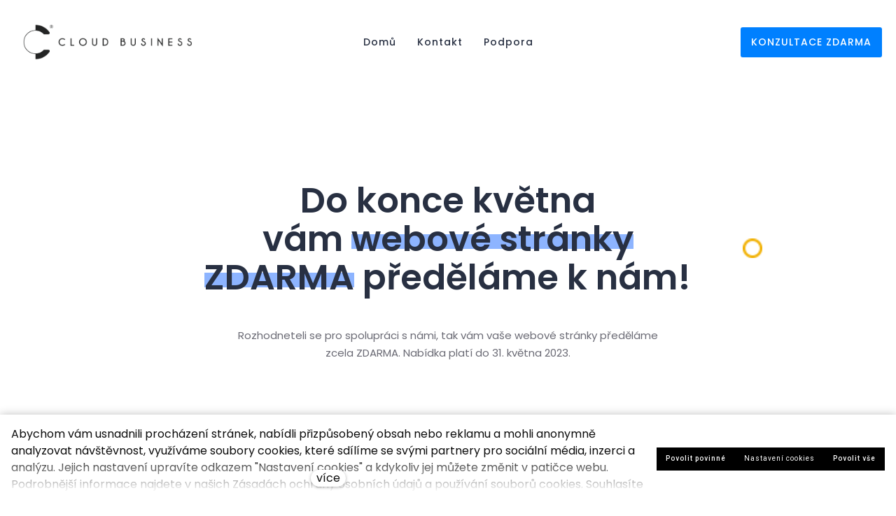

--- FILE ---
content_type: text/html; charset=utf-8
request_url: https://www.cloudbusiness.cz/kalkulace-web
body_size: 9788
content:
<!DOCTYPE html>
<html lang = "cs" class = "html no-js">
<head>
  

<meta charset="utf-8" />
<meta name="viewport" content="width=device-width, initial-scale=1.0" />
<meta name="robots" content="index, follow" />
<title>Cloud Business = Mraky příležitostí pro váš byznys -  Kalkulace web - S námi zvládnete vše na jednom místě</title>
<script type="text/javascript">var CMS_URL = "https://www.cloudbusiness.cz";</script>
<script type="text/javascript">var CMS_ASSETS_URL = "https://www.cloudbusiness.cz/assets/cs";</script>
<script type="text/javascript">document.documentElement.className = document.documentElement.className.replace("no-js","js");</script>
<link href="https://fonts.googleapis.com/css2?family=Poppins:ital,wght@0,200;0,300;0,400;0,500;0,600;0,700;1,200;1,300;1,400;1,500;1,600;1,700&amp;display=swap" rel="preload" as="style" onload="this.onload=null;this.rel=&#039;stylesheet&#039;" crossorigin="anonymous" />
<link href="https://fonts.googleapis.com/css2?family=Roboto:ital,wght@0,100;0,300;0,400;0,500;0,700;1,100;1,300;1,400;1,500;1,700&amp;display=swap" rel="preload" as="style" onload="this.onload=null;this.rel=&#039;stylesheet&#039;" crossorigin="anonymous" />
<link href="https://fonts.googleapis.com/css2?family=Work+Sans:ital,wght@0,200;0,300;0,400;0,500;0,600;0,700;1,200;1,300;1,400;1,500;1,600;1,700&amp;display=swap" rel="preload" as="style" onload="this.onload=null;this.rel=&#039;stylesheet&#039;" crossorigin="anonymous" />
<link href="https://cdn.solidpixels.com" rel="preconnect" crossorigin="" />
<script type="text/javascript">var CMS_CONFIG = {"app":{"jquery":"1","nav":[],"events":["SLP:Logger:init","SLP:init","SLP:Menu:init","SLP:Slider:init","SLP:Images:init","SLP:AnimatedNumber:init","SLP:InViewport:init","SLP:Waypoints:init","SLP:CookieBar:init","SLP:Dropdown:init","SLP:Toggler:init","SLP:Stepper:init","SLP:SearchPanel:init","SLP:Entries:Controls:init","SLP:Entries:Filters:init","SLP:ScrollIndicator:init","SLP:Layout:init","SLP:Tabs:init","SLP:Accordion:init","SLP:DomUtils:init"],"breakpoints":{"grid":360,"screenSmall":480,"layout":720,"layout-max":719,"nav":720,"nav-max":719,"screenLarge":993,"image":{"360":360,"720":720,"980":980,"1280":1280,"1920":1920,"2600":2600},"images_allowed":{"30":30,"50":50,"80":80,"100":100,"120":120,"180":180,"240":240,"320":320,"360":360,"500":500,"600":600,"640":640,"720":720,"980":980,"1280":1280,"1920":1920,"2600":2600},"methods_allowed":{"responsive":"responsive"},"screen":{"sm":{"id":"sm","label":"Mobile","value":420,"switchable":true},"md":{"id":"md","label":"Tablet","value":720,"switchable":true},"lg":{"id":"lg","label":"Dektop","switchable":true}}},"defaults":{"Sentry":{"projectId":"4509321930997760","dns":"9f7c9bf60909f2d1c345eae790334461@o428203.ingest.us.sentry.io","key":"9f7c9bf60909f2d1c345eae790334461"},"entriesImagePlaceholder":"none","Accordion":{"elementSelector":".block-accordion","singleOpen":false},"AOS":{"elementSelector":"[data-aos]","initClassName":"aos-init","animatedClassName":"aos-animate","debounceDelay":100,"throttleDelay":100,"offset":70,"once":false,"mirror":false,"lb_load":true},"lazyImages":{"init":false,"lazyClass":"is-lazy","loadingClass":"is-loading","loadedClass":"is-loaded","expand":800,"hFac":1},"inViewport":{"elementSelector":".section-body, .section .row-main, .gallery-item","offset":0,"onlyForward":true},"CoverVideo":{"elementSelector":"[data-cover-video]","aspectRatio":1.7778,"width":"1120","height":"630","audio":false,"autoplay":true,"autoplayOffset":100,"cover":true,"startTime":null,"lb_load":true},"CoverVideoPoster":{"elementSelector":".block-video","videoElement":"[src$=\".mp4\"]","playButton":".embed-container__play","posterElement":".embed-container__poster","lb_load":true},"ClickableElements":{"elementSelector":".is-clickable, .block-tagcloud li, .is-clickable-entries .entry-inner, [data-clickable]","clickableClass":"is-clickable"},"Forms":{"elementSelector":"form.block-form:not(.no-ajax):not(.block-form--checkout), form.form-filter, .form-cart > form","validation":true,"inline":true,"ajax":true,"allowedFormats":{"tel":"^[0-9\\-\\+\\(\\)\\#\\ \\*]{8,15}$"},"lb_load":true},"filters":{"elementSelector":".block-form-filter:not(.no-ajax)","ajax":false,"submitOnChange":false,"submitOnChangeTimeout":350,"submitOnChangeMinLength":0},"attachment":{"elementSelector":"input.field-control[type=\"file\"]","resetButtonClass":"cssicon cssicon--times","filenameLabelClass":"field-filename"},"Slider":{"elementSelector":"[data-slider], [data-slider-with-thumbs]","containerModifierClass":"gallery-slider-","slideClass":"gallery-slider-item","slideActiveClass":"is-active","wrapperClass":"gallery-slider-wrapper","loop":false,"navigationPrevClass":"slider-btn-prev","navigationNextClass":"slider-btn-next","paginationClass":"slider-pager","buttonPrevClass":"cssicon cssicon--chevron cssicon--chevron-left","buttonNextClass":"cssicon cssicon--chevron cssicon--chevron-right","lb_load":true},"Map":{"elementSelector":".map__element","libraries":[],"filters":[],"scrollwheel":false,"mapTypeControl":false,"asyncInViewport":true,"offset":600,"infoboxTemplate":"<div class=\"map-window__content\">${ data.image && data.image !== '' ? `<div class=\"map-window__image\"><div class=\"image image-mask ratio-widescreen\"><img class=\"is-loaded\" src=\"${data.image}\" alt=\"images\"\/><\/div><\/div>` : '' }<div class=\"map-window__body-wrapper\"><div class=\"map-window__body\">${data.title && data.title !== '' ? `<h3 class=\"popup-title\">${data.title}<\/h3>` : ''} ${ data.street || data.zip || data.city ? ` <p class=\"infobox__group infobox__group--address\"><strong class=\"infobox__heading\">${___('Address')}<\/strong> ${[data.street, data.zip, data.city] .filter(Boolean) .map( (value, index) => `${index > 0 ? `<span class=\"infobox__colon\">, <\/span>` : ''} <span class=\"infobox__value u-nowrap\">${value}<\/span>` ) .join('')}<\/p> ` : '' } ${ data.navigation_link ? ` <a class=\"infobox__navigation-link\" href=\"${data.navigation_link}\" target=\"_blank\">\u2192 ${___('Navigate')}<\/a>` : '' } ${ data.email || data.phone || data.www ? `<p class=\"infobox__group infobox__group--contacts\"><strong class=\"infobox__heading\">${___('Contacts')}<\/strong> ${ data.email ? `<a class=\"link--email u-nowrap\" href=\"mailto:${data.email}\">${data.email}<\/a><br>` : '' } ${ data.phone ? `<a class=\"link--phone u-nowrap\" href=\"tel:${data.phone_raw}\">${data.phone}<\/a><br>` : '' } ${ data.www ? `<a class=\"link--url u-nowrap\" target=\"_blank\" href=\"${data.www}\">${data.www_label}<\/a><br>` : '' } <\/p>` : '' } ${data.description ? `<div class=\"infobox__group infobox__group--description\">${data.description}<\/div>` : ''} <\/div>${ data.get_url ? `<div class=\"map-window__action\"><a class=\"map-window__button btn btn-sm btn-default\" href=\"${data.get_url}\"><span class=\"btn__label\">${ data.buttonLabel }<\/span><\/a><\/div>` : '' }<\/div><\/div>","lb_load":true},"Lightbox":{"elementSelector":"html:not(.is-lb) .fancybox, .js-lightbox","fitToView":true,"autosize":true,"openEffect":"none","padding":0,"closeEffect":"none","touchNavigation":true,"loop":true,"autoplayVideos":true,"videosWidth":1600},"Parallax":{"elementSelector":"[data-parallax]","scrollOffset":100,"useOnMobile":true,"useOnTablet":true,"lb_load":true},"navToggle":{"activeClass":"is-menu-open","toggleClass":"open","backdropSelector":".main","closeOnClick":true,"keepScrollPosition":true},"Flatpickr":{"elementSelector":".field-control--date","native":false},"AnimatedNumber":{"elementSelector":".js-animated-number","duration":2000,"decimals":"auto","separator":","},"Tooltip":{"elementSelector":"[data-tooltip]"},"RangeSlider":{"elementSelector":"[data-range]:not(.field-control--date)","lb_load":true},"Captcha":{"elementSelector":"[data-captcha]","lb_load":true},"PhoneCodes":{"elementSelector":"[data-phone-code=\"1\"]","lb_load":true},"Submenu":{"elementSelector":".submenu","navItemSelector":".menu--bar.submenu--dropdown .nav__list--level-0 > .nav__item","submenuSelector":".submenu--level-0","lb_load":true}},"async_js":{"Lightbox":["https:\/\/cdn.solidpixels.com\/2.73\/template_core\/js\/processed\/async-lightbox.js"],"Flatpickr":["https:\/\/cdn.solidpixels.com\/2.73\/template_core\/js\/processed\/async-flatpickr.js"],"RangeSlider":["https:\/\/cdn.solidpixels.com\/2.73\/template_core\/js\/processed\/async-range-slider.js"],"Slider":["https:\/\/cdn.solidpixels.com\/2.73\/template_core\/js\/processed\/async-slider.js"],"AnimatedNumber":["https:\/\/cdn.solidpixels.com\/2.73\/template_core\/js\/processed\/async-animated-number.js"],"Parallax":["https:\/\/cdn.solidpixels.com\/2.73\/template_core\/js\/processed\/async-parallax.js"],"Tooltip":["https:\/\/cdn.solidpixels.com\/2.73\/template_core\/js\/processed\/async-tooltip.js"],"AOS":["https:\/\/cdn.solidpixels.com\/2.73\/template_core\/js\/processed\/async-aos.js"],"Accordion":["https:\/\/cdn.solidpixels.com\/2.73\/template_core\/js\/processed\/async-accordion.js"],"CoverVideo":["https:\/\/cdn.solidpixels.com\/2.73\/template_core\/js\/processed\/async-video.js"],"CoverVideoPoster":["https:\/\/cdn.solidpixels.com\/2.73\/template_core\/js\/processed\/async-video-poster.js"],"Leaflet":["https:\/\/cdn.solidpixels.com\/2.73\/template_core\/js\/processed\/async-leaflet.js"],"ClickableElements":["https:\/\/cdn.solidpixels.com\/2.73\/template_core\/js\/processed\/async-clickable-elements.js"],"Captcha":["https:\/\/cdn.solidpixels.com\/2.73\/template_core\/js\/processed\/async-captcha.js"],"PhoneCodes":["https:\/\/cdn.solidpixels.com\/2.73\/template_core\/js\/processed\/async-phone-codes.js"],"Map":["https:\/\/cdn.solidpixels.com\/2.73\/template_core\/js\/processed\/async-map.js"],"MapGoogle":["https:\/\/cdn.solidpixels.com\/2.73\/template_core\/js\/processed\/api-loader.js","https:\/\/cdn.solidpixels.com\/2.73\/template_core\/js\/processed\/vendor\/marker-clusterer.js","https:\/\/cdn.solidpixels.com\/2.73\/template_core\/js\/processed\/google-map-window.js","https:\/\/cdn.solidpixels.com\/2.73\/template_core\/js\/processed\/google-map-clustericon.js","https:\/\/cdn.solidpixels.com\/2.73\/template_core\/js\/processed\/google-map-marker.js","https:\/\/cdn.solidpixels.com\/2.73\/template_core\/js\/processed\/map-markers-manager.js","https:\/\/cdn.solidpixels.com\/2.73\/template_core\/js\/processed\/google-map-provider.js","https:\/\/cdn.solidpixels.com\/2.73\/template_core\/js\/processed\/google-map.js","https:\/\/cdn.solidpixels.com\/2.73\/template_core\/js\/processed\/google-map-static.js"],"MapSeznam":["https:\/\/cdn.solidpixels.com\/2.73\/template_core\/js\/processed\/api-loader.js","https:\/\/cdn.solidpixels.com\/2.73\/template_core\/js\/processed\/seznam-map.js"],"MapOpenStreet":["https:\/\/cdn.solidpixels.com\/2.73\/template_core\/js\/processed\/api-loader.js","https:\/\/cdn.solidpixels.com\/2.73\/template_core\/js\/processed\/leaflet-map.js"],"Submenu":["https:\/\/cdn.solidpixels.com\/2.73\/template_core\/js\/processed\/async-submenu.js"],"Forms":["https:\/\/cdn.solidpixels.com\/2.73\/template_core\/js\/processed\/async-form.js"]},"editor":{"legacy":"1"}},"brand":{"name":"solidpixels.","version":"2.73.124","stamp":"273124","company":"solidpixels.","company_url":"https:\/\/www.solidpixels.com","favicon":{"rel":"shortcut icon","href":"data:image\/png;base64,iVBORw0KGgoAAAANSUhEUgAAACAAAAAgCAMAAABEpIrGAAAAb1BMVEUAAAAEaP8FZ\/8EaP8fc\/8EZ\/8NbP9Wlf8FZ\/8FaP8FZ\/8Eaf8Eaf8Fa\/8Jbf8Kbv8EaP8EZ\/8FaP8EaP8EZ\/8FaP8FaP8Gav8Hav8Ga\/8GaP8EaP8FZ\/8EZ\/8EaP8FaP8FaP8FZ\/8GaP8Eav8EZ\/8\/GNrXAAAAJHRSTlMA+859CLsSA8mhj3hzMx0Y9e\/dwrBsX1JHQC3s0rKsmpiNVjrNqs1SAAAApUlEQVQ4y+2QRw4CMQxFPSlTUple6JD7nxFbwGIk5wTwNpbyn\/ITw58dq2x0Y5+5OOj05hLZvOoxK1oy+ooTFkwaBfGM88EJFgOPMwohLCeMKAwB8mwFvaGWW9ZwaBCdq4DH649Sl5ChnIYDGTfIoyQKLbenuzEjEAINxRg1ni9UgyUdTqraCRP9UktJFxhOgGv6IhQrwHxKxNEpYAXq9\/Ma4Gd5AY50EWePmgBIAAAAAElFTkSuQmCC"}},"gallery":{"view":"grid","order_by":{"column":"cms_created","direction":"DESC"},"auto_description":"0","auto_convert":"0"},"environment":"solidpixels.","language":{"name":"cs","name_full":"\u010cesk\u00fd","prefix":"cs","assets":"cs","i18n":"cs","locale":["cs_CZ.utf-8","cs_CZ.utf8"],"cms_status":1,"id":"1","validation":{"required":"Pole \"{label}\" nesm\u00ed b\u00fdt pr\u00e1zdn\u00e9","email":"Do pole \"{label}\" mus\u00edte zadat e-mailovou adresu","tel":"Pole \"{label}\" mus\u00ed b\u00fdt platn\u00e9 telefonn\u00ed \u010d\u00edslo","maxLength":"Pole \"{label}\" mus\u00ed b\u00fdt nanejv\u00fd\u0161 <strong>{maxLength}<\/strong> znak\u016f dlouh\u00e9","minLength":"Pole \"{label}\" mus\u00ed b\u00fdt alespo\u0148 <strong>{minLength}<\/strong> znak\u016f dlouh\u00e9","maxFileSize":"Soubor je p\u0159\u00edli\u0161 velk\u00fd, maxim\u00e1ln\u00ed velikost souboru je {maxFileSize}."},"i18n_code":"cs","site_url":"https:\/\/www.cloudbusiness.cz"},"site_url":"https:\/\/www.cloudbusiness.cz","cms_url":"https:\/\/www.cloudbusiness.cz\/cms","cdn_url":"https:\/\/cdn.solidpixels.com\/2.73","assets_url":"https:\/\/www.cloudbusiness.cz\/assets\/cs","api_google_key":"AIzaSyCvYLRDsbq1BHsxZ2IRPuqBBQCXP_1rbfk","api_seznam_key":false,"api_sentry_key":"https:\/\/2330b8b920037a6bdc40ba9682d1ca48@o4510499984769024.ingest.de.sentry.io\/4510500090282064","date_format":{"visible":"d. m. Y","internal":"Y-m-d","visible_date":"d. m. Y","visible_time":"H:i","visible_datetime":"d. m. Y H:i","internal_date":"Y-m-d","internal_time":"H:i","internal_datetime":"Y-m-d H:i"},"version":"2.73"};</script>
<script type="text/javascript">window.dataLayer = window.dataLayer || [];</script>

  

<link type="text/css" href="https://www.cloudbusiness.cz/assets/cs/css/cached.1765481297.2525468007.core.css" rel="stylesheet" />




  

<meta name="description" content="Výroba webových stránek, SEO pro vyhledávače, vývoj firemních aplikací, Google Workspace" />
<meta name="author" content="solidpixels., https://www.solidpixels.com" />
<meta property="og:type" content="website" />
<meta property="og:site_name" content="Výroba webových stránek, SEO, vývoj firemních aplikací, Google Workspace" />
<meta property="og:url" content="https://www.cloudbusiness.cz/kalkulace-web" />
<meta property="og:title" content="Cloud Business = Mraky příležitostí pro váš byznys -  Kalkulace web - S námi zvládnete vše na jednom místě" />
<meta name="google-site-verification" content="7Jk4Zf4UgRYKVoeH9tukYsG3m1mISPR3QR7TzTYmv5M" />
<meta name="fb:app_id" content="518936135263185" />
<link type="image/webp" href="https://www.cloudbusiness.cz/files/fav-ikona-cb-webp.webp" rel="shortcut icon" />
<link type="image/webp" href="https://www.cloudbusiness.cz/files/responsive/57/0/fav-ikona-cb-webp.webp" rel="apple-touch-icon-precomposed" sizes="57x57" />
<link type="image/webp" href="https://www.cloudbusiness.cz/files/responsive/114/0/fav-ikona-cb-webp.webp" rel="apple-touch-icon-precomposed" sizes="114x114" />
<link type="image/webp" href="https://www.cloudbusiness.cz/files/responsive/72/0/fav-ikona-cb-webp.webp" rel="apple-touch-icon-precomposed" sizes="72x72" />
<link type="image/webp" href="https://www.cloudbusiness.cz/files/responsive/60/0/fav-ikona-cb-webp.webp" rel="apple-touch-icon-precomposed" sizes="60x60" />
<link type="image/webp" href="https://www.cloudbusiness.cz/files/responsive/76/0/fav-ikona-cb-webp.webp" rel="apple-touch-icon-precomposed" sizes="76x76" />
<link type="image/webp" href="https://www.cloudbusiness.cz/files/responsive/96/0/fav-ikona-cb-webp.webp" rel="icon" sizes="96x96" />
<link type="image/webp" href="https://www.cloudbusiness.cz/files/responsive/32/0/fav-ikona-cb-webp.webp" rel="icon" sizes="32x32" />
<link type="image/webp" href="https://www.cloudbusiness.cz/files/responsive/16/0/fav-ikona-cb-webp.webp" rel="icon" sizes="16x16" />
<meta type="image/webp" name="msapplication-square70x70logo" content="https://www.cloudbusiness.cz/files/responsive/70/0/fav-ikona-cb-webp.webp" />

  
</head>
<body class = "production use-nav-font-family-normal use-underline--normal use-submenu--slide-down use-logo-font-family-normal page-animation-scroll use-base-font-family-normal use-base-text-link-underline use-base-text-link-blank-icon use-headings-font-family-normal use-headings-underline use-h1-font-family-normal use-h2-font-family-normal use-h3-font-family-normal use-h4-font-family-normal use-button-font-family-normal use-button-type--default use-button-icon--none use-blockquote-font-family-normal use-divider-type--default use-accordion-classic-title-font-family-normal use-accordion--animated use-accordion-showmore-title-font-family-normal use-tab-link-font-family-normal use-tab-link-border--default use-tab-vertical-link-border--default use-footer-align--sm-center use-search--default search-hide-open-label  use-menu-bar use-header-priority cms-page-read cms-page-cs_page633">

  <div id = "page" class = "page">
      <div id = "header" class = "header" role="banner">
        <div class = "row-main">
          <div class = "menu menu--bar menu--bar-logo-left menu--bar-primary-center menu--bar-secondary-right menu--bar-misc-right submenu--dropdown menu--sm-logo-left menu--sm-toggle-right menu--sm-flyout_right menu--lg-priority">
    <div class = "menu__region menu__toggle">
      <button id = "nav-toggle" type = "button" data-sm-type = "flyout_right" data-lg-type = "priority" data-toggle = "nav" data-target = "#menu-main" class = "nav-toggle nav-toggle--cross" aria-expanded = "false">
        <span class = "nav-toggle-icon cssicon cssicon--size-parent cssicon--hamburger"><span></span></span>
        <span class = "nav-toggle-label">Menu</span>
      </button>
    </div>

    <div class = "menu__region menu__header">
        <div class = "logo logo--image">

            <a class = "logo__element" href = "https://www.cloudbusiness.cz" title = "Logo Cloud Business s.r.o. - výroba www stránek">
              <img src="https://www.cloudbusiness.cz/files/cb-logo-grey-transparent-registered.png" width="2600" height="594" alt="Logo Cloud Business s.r.o. - výroba www stránek" class="logo__image logo__image--primary"></img>
              
            </a>
        </div>


    </div>

  <!-- Duplicitni zobrazeni elementu, ktere by se normalne na mobilu schovaly do menu -->
  <div class = "menu__region menu__special">
  </div> <!-- /menu__special -->

  <div class = "menu__wrapper">
    <div class = "menu__region menu__inner">
        <div class = "menu__region menu__primary" data-nav = "priority" data-submenu = "doubleTap">
            <nav id = "menu-main" class = "nav nav--primary" aria-label = "Hlavní">
              <ul id="menu-1" class="nav__list nav__list--level-0"><li class="nav__item"><a href="https://www.cloudbusiness.cz" class="nav__link "><span class="nav__label">Domů</span></a></li> <li class="nav__item"><a href="https://www.cloudbusiness.cz/kontakt" class="nav__link "><span class="nav__label">Kontakt</span></a></li> <li class="nav__item"><a href="https://www.cloudbusiness.cz/support" class="nav__link "><span class="nav__label">Podpora</span></a></li></ul>
            </nav>

        </div><!-- /menu__primary -->

        <div class = "menu__region menu__secondary">
            <nav id="menu-secondary" class="nav nav--secondary"><ul id="menu-33" class="nav__list nav__list--level-0"><li class="nav__item nav__item--btn"><a href="https://www.cloudbusiness.cz/kontakt#konzultace-zdarma" class="nav__link  nav__link--btn"><span class="nav__label">Konzultace ZDARMA</span></a></li></ul></nav>
        </div><!-- /menu__secondary -->

    </div>
  </div>
</div>
        </div>
      </div>
    <div id = "main" class = "main" role="main">
      <div class="section height--normal align--middle color--default section-width-narrow grid-only-ml section-has-background" data-name="cloudbusiness"><div class="section-body"><div class="row-main"><div class="col col-1-12 grid-1-12"><div class="block block-image" data-lb="region" data-lb-id="sections.0.rows.0.columns.0.regions.0"><div class="image image-mask ratio-original" style="--aspect-ratio:0.633"><img class="is-lazy" width="81" height="128" data-srcset="https://www.cloudbusiness.cz/files/responsive/360/0/cb-line1.png 81w" data-sizes="(min-width:965px) 80px, (min-width:720px) 8.33vw, 100.00vw"/><noscript><img width="81" height="128" srcset="https://www.cloudbusiness.cz/files/responsive/360/0/cb-line1.png 81w" sizes="(min-width:965px) 80px, (min-width:720px) 8.33vw, 100.00vw"></noscript></div></div></div> <div class="col col-2-12 grid-10-12"><div class="row"><div class="col col-1-12 grid-12-12"><div class="block block-inline" data-lb="region" data-lb-id="sections.0.rows.0.columns.1.rows.0.columns.0.regions.0"><h1 class="center">Do konce května vám&nbsp;<span class="text-highlight">webové stránky ZDARMA</span>&nbsp;předěláme k nám!</h1>
</div></div></div>
<div class="row"><div class="col col-1-12 grid-1-12"><div class="block block-spacer" data-lb="region" data-lb-id="sections.0.rows.0.columns.1.rows.1.columns.0.regions.0"><div class="block-spacer-element" style="--height:50px;--height-tablet:50px;--height-mobile:0px"></div></div></div> <div class="col col-2-12 grid-10-12"><div class="block block-inline" data-lb="region" data-lb-id="sections.0.rows.0.columns.1.rows.1.columns.1.regions.0"><p class="center">Rozhodneteli se pro spolupráci s námi, tak vám vaše webové stránky předěláme zcela ZDARMA. Nabídka&nbsp;platí do 31. května 2023.</p>
</div></div> <div class="col col-12-12 grid-1-12"><div class="block block-spacer" data-lb="region" data-lb-id="sections.0.rows.0.columns.1.rows.1.columns.2.regions.0"><div class="block-spacer-element" style="--height:50px;--height-tablet:50px;--height-mobile:0px"></div></div></div></div></div> <div class="col col-12-12 grid-1-12"><div class="block block-spacer" data-lb="region" data-lb-id="sections.0.rows.0.columns.2.regions.0"><div class="block-spacer-element" style="--height:89px;--height-tablet:89px;--height-mobile:0px"></div></div> <div class="block block-image" data-lb="region" data-lb-id="sections.0.rows.0.columns.2.regions.1"><div class="image image-mask ratio-original" style="--aspect-ratio:0.549"><img class="is-lazy" width="61" height="111" data-srcset="https://www.cloudbusiness.cz/files/responsive/360/0/cb-line2.png 61w" data-sizes="(min-width:965px) 80px, (min-width:720px) 8.33vw, 100.00vw"/><noscript><img width="61" height="111" srcset="https://www.cloudbusiness.cz/files/responsive/360/0/cb-line2.png 61w" sizes="(min-width:965px) 80px, (min-width:720px) 8.33vw, 100.00vw"></noscript></div></div> <div class="block block-image" data-lb="region" data-lb-id="sections.0.rows.0.columns.2.regions.2"><div class="flexcard flexcard-icon flexcard-none flexcard--stretch-content flexcard--align-center size-sm align-center"><div class="flexcard-media"><div class="image-icon-wrapper"><div class="image-icon"><img class="is-lazy" data-src="https://www.cloudbusiness.cz/files/cb-line3.png" alt="" width="15" height="15"/></div></div></div></div></div></div></div></div><div class="section-background" style="--background:rgb(255, 255, 255)"></div></div><div class="section height--normal align--middle color--default section-width-fullrow section-has-background section--mask section--mask-top section--mask-tilt-right-top" style="--section-margin-lg-bottom: -100px;--section-margin-md-bottom: -100px;--section-margin-sm-bottom: -100px;--mask-height--lg:60px;--mask-height--sm:60px;--mask-height--md:60px"><div class="section-body"><div class="row-main"><div class="col col-1-12 grid-12-12"><div class="block block-spacer" data-lb="region" data-lb-id="sections.1.rows.0.columns.0.regions.0"><div class="block-spacer-element" style="--height:50px;--height-tablet:50px;--height-mobile:0px"></div></div></div></div>
<div class="row-main"><div class="col col-1-12 grid-2-12"><div class="block block-spacer" data-lb="region" data-lb-id="sections.1.rows.1.columns.0.regions.0"><div class="block-spacer-element" style="--height:50px;--height-tablet:50px;--height-mobile:0px"></div></div></div> <div class="col col-3-12 grid-4-12"><div class="container container--ratio ratio-none box-container box-container--default"><div class="container-body flex">
<div class="flex__item"><div class="block block-image" data-lb="region" data-lb-id="sections.1.rows.1.columns.1.regions.0.items.0"><div class="flexcard flexcard-icon flexcard-none size-md align-left"><div class="flexcard-media"><div class="image-icon-wrapper"><div class="image-icon"><img class="is-lazy" data-src="https://www.cloudbusiness.cz/files/cb-box-blue.png" alt="" width="300" height="300"/></div></div></div></div></div></div>
<div class="flex__item"><div class="block block-inline" data-lb="region" data-lb-id="sections.1.rows.1.columns.1.regions.0.items.1"><h3>Webové stránky<br />
"<span class="text-highlight">chci nové</span>"</h3>
</div></div>
<div class="flex__item"><div class="block block-inline" data-lb="region" data-lb-id="sections.1.rows.1.columns.1.regions.0.items.2"><p>Nemáte žádné stránky a potřebujete vyrobit zcela nové.</p>
</div></div>
<div class="flex__item"><div class="block block-button" data-lb="region" data-lb-id="sections.1.rows.1.columns.1.regions.0.items.3"><div class="left"><a class="btn btn-default"><span class="btn__icon" aria-hidden="true"></span><span class="btn__label">Další krok -&gt;</span></a></div></div></div>
</div><div class="container-background"></div></div></div> <div class="col col-7-12 grid-4-12"><div class="container container--ratio ratio-none box-container box-container--default"><div class="container-body flex">
<div class="flex__item"><div class="block block-image" data-lb="region" data-lb-id="sections.1.rows.1.columns.2.regions.0.items.0"><div class="flexcard flexcard-icon flexcard-none size-md align-left"><div class="flexcard-media"><div class="image-icon-wrapper"><div class="image-icon"><img class="is-lazy" data-src="https://www.cloudbusiness.cz/files/cb-box-default.png" alt="" width="300" height="300"/></div></div></div></div></div></div>
<div class="flex__item"><div class="block block-inline" data-lb="region" data-lb-id="sections.1.rows.1.columns.2.regions.0.items.1"><h3>Webové stránky<br />
"<span class="text-highlight">chci předělat</span>"</h3>
</div></div>
<div class="flex__item"><div class="block block-inline" data-lb="region" data-lb-id="sections.1.rows.1.columns.2.regions.0.items.2"><p>Již máte své webové stránky a uvažujete o vylepšení.</p>
</div></div>
<div class="flex__item"><div class="block block-button" data-lb="region" data-lb-id="sections.1.rows.1.columns.2.regions.0.items.3"><div class="left"><a class="btn btn-default"><span class="btn__icon" aria-hidden="true"></span><span class="btn__label">Další krok -&gt;</span></a></div></div></div>
</div><div class="container-background"></div></div></div> <div class="col col-11-12 grid-2-12"><div class="block block-spacer" data-lb="region" data-lb-id="sections.1.rows.1.columns.3.regions.0"><div class="block-spacer-element" style="--height:50px;--height-tablet:50px;--height-mobile:0px"></div></div></div></div></div><div class="section-background" style="--background:rgb(244, 244, 244)"></div></div>
    </div>
      <footer id="footer" class="footer">
        <div class="section height--low color--inverse section-has-background"><div class="section-body"><div class="row-main"><div class="col col-1-12 grid-12-12"><div class="block block-spacer" data-lb="region" data-lb-id=""><div class="block-spacer-element" style="--height:150px;--height-tablet:150px;--height-mobile:75px"></div></div></div></div>
<div class="row-main"><div class="col col-1-12 grid-8-12"><div class="block block-inline only-desktop" data-lb="region" data-lb-id=""><h2 class="text-large">Cloud Business&nbsp;- Mraky příležitostí pro váš byznys</h2>
</div> <div class="block block-inline only-mobile" data-lb="region" data-lb-id=""><h2>Cloud Business&nbsp;<br />
Mraky příležitostí pro váš byznys</h2>
</div></div> <div class="col col-9-12 grid-4-12"><div class="block block-button" data-lb="region" data-lb-id=""><div class="right"><a class="btn btn-default btn-lg btn--has-icon btn--icon-after" id="konzultace-pata" href="https://www.cloudbusiness.cz/kontakt#konzultace-zdarma"><span class="btn__icon btn__icon--svg" aria-hidden="true"><svg xmlns="http://www.w3.org/2000/svg" viewBox="0 0 256 256"><rect width="256" height="256" fill="none"/><polyline points="96 48 176 128 96 208" fill="none" stroke="currentColor" stroke-linecap="round" stroke-linejoin="round" stroke-width="16"/></svg></span><span class="btn__label">Konzultace zdarma</span></a></div></div></div></div>
<div class="row-main"><div class="col col-1-12 grid-12-12"><div class="block block-spacer" data-lb="region" data-lb-id=""><div class="block-spacer-element" style="--height:100px;--height-tablet:100px;--height-mobile:0px"></div></div></div></div>
<div class="row-main"><div class="col col-1-12 grid-12-12"><div class="block block-divider" data-lb="region" data-lb-id=""><hr class="divider divider--normal divider--align-left"/></div></div></div>
<div class="row-main"><div class="col col-1-12 grid-2-12"><div class="block block-image" data-lb="region" data-lb-id=""><a class="image image-mask ratio-original" style="--aspect-ratio:4.386" href="https://www.cloudbusiness.cz"><img class="is-lazy" width="2600" height="594" data-srcset="https://www.cloudbusiness.cz/files/responsive/360/0/cb-logo-white-registered.png 360w,https://www.cloudbusiness.cz/files/responsive/720/0/cb-logo-white-registered.png 720w,https://www.cloudbusiness.cz/files/responsive/980/0/cb-logo-white-registered.png 980w,https://www.cloudbusiness.cz/files/responsive/1280/0/cb-logo-white-registered.png 1280w,https://www.cloudbusiness.cz/files/responsive/1920/0/cb-logo-white-registered.png 1920w,https://www.cloudbusiness.cz/files/responsive/2600/0/cb-logo-white-registered.png 2600w" data-sizes="(min-width:1380px) 230px, (min-width:720px) 16.67vw, 100.00vw"/><noscript><img width="2600" height="594" srcset="https://www.cloudbusiness.cz/files/responsive/360/0/cb-logo-white-registered.png 360w,https://www.cloudbusiness.cz/files/responsive/720/0/cb-logo-white-registered.png 720w,https://www.cloudbusiness.cz/files/responsive/980/0/cb-logo-white-registered.png 980w,https://www.cloudbusiness.cz/files/responsive/1280/0/cb-logo-white-registered.png 1280w,https://www.cloudbusiness.cz/files/responsive/1920/0/cb-logo-white-registered.png 1920w,https://www.cloudbusiness.cz/files/responsive/2600/0/cb-logo-white-registered.png 2600w" sizes="(min-width:1380px) 230px, (min-width:720px) 16.67vw, 100.00vw"></noscript></a></div> <div class="block block-social_icons" data-lb="region" data-lb-id=""><ul class="social__list social__list--link social__list--inverse center"><li class="social__item"><a href="https://www.facebook.com/websitepointcz" class="social__link social__link--facebook social__link--icon" title="Facebook" target="_blank" rel="noopener noreferrer" aria-label="Go to Facebook"><i class="social__icon icon icon-facebook"></i></a></li><li class="social__item"><a href="https://www.instagram.com/websitepointcz/" class="social__link social__link--instagram social__link--icon" title="Instagram" target="_blank" rel="noopener noreferrer" aria-label="Go to Instagram"><i class="social__icon icon icon-instagram"></i></a></li><li class="social__item"><a href="https://www.linkedin.com/in/websitepointcz/" class="social__link social__link--linkedin social__link--icon" title="LinkedIn" target="_blank" rel="noopener noreferrer" aria-label="Go to LinkedIn"><i class="social__icon icon icon-linkedin"></i></a></li></ul></div> <div class="block block-inline" data-lb="region" data-lb-id=""><p class="center">Vyrobeno s ♥ v Česku&nbsp;</p>
</div></div> <div class="col col-3-12 grid-2-12"><div class="block block-inline" data-lb="region" data-lb-id=""><h4>Produkty a služby</h4>

<p><a href="https://www.websitepoint.cz/webove-stranky" target="_blank">Webové stránky</a><br />
<a href="https://www.websitepoint.cz/webove-stranky" target="_blank">Landing pages</a><br />
<a href="https://www.websitepoint.cz/e-shop-katalog" target="_blank">Eshop a katalog</a><br />
<a href="https://www.cloudbusiness.cz#podminky-spoluprace">Vývoj firemních aplikací</a><br />
<a href="https://www.cloudbusiness.cz/skoleni">Školení</a></p>
</div></div> <div class="col col-5-12 grid-2-12"><div class="block block-inline" data-lb="region" data-lb-id=""><h4>Z webu Websitepoint</h4>

<p><a href="https://www.websitepoint.cz/organicky-dosah" target="_blank">Více klientů z webu</a><br />
<a href="https://www.websitepoint.cz/ux-ui-design" target="_blank">Funkční&nbsp;design</a><br />
<a href="https://www.websitepoint.cz/blog/rychlost-nacitani-webovych-stranek" target="_blank">Vyšší rychlost webu</a><br />
<a href="https://www.websitepoint.cz/webove-stranky" target="_blank">Vyšší bezpečnost webu</a><br />
<a href="https://www.websitepoint.cz/automatizace" target="_blank">Integrace a automatizace</a></p>
</div></div> <div class="col col-7-12 grid-2-12"><div class="block block-inline" data-lb="region" data-lb-id=""><h4>Podpora</h4>

<p><a href="https://www.websitepoint.cz/poradna" target="_blank">Nápověda</a><br />
<a href="https://www.websitepoint.cz/poradna" target="_blank">Manuály a návody</a><br />
<a href="https://www.cloudbusiness.cz/support">Podpora</a><br />
<a href="https://www.cloudbusiness.cz/support#support-form">Zadat nový požadavek</a><br />
<a href="https://www.websitepoint.cz/poradna#poradna-dokumenty-ke-stazeni" target="_blank">Dokumenty ke stažení</a></p>
</div></div> <div class="col col-9-12 grid-2-12"><div class="block block-inline" data-lb="region" data-lb-id=""><h4>O nás</h4>

<p><a href="https://www.cloudbusiness.cz/kontakt">Kontakty</a><br />
<a href="https://www.websitepoint.cz/o-nas" target="_blank">O nás</a><br />
<a href="https://www.websitepoint.cz/kariera" target="_blank">Kariéra</a><br />
<a href="https://www.cloudbusiness.cz/obchodni-podminky">Obchodní podmínky</a><br />
<a href="https://www.cloudbusiness.cz/gdpr">ZOOU</a></p>
</div></div> <div class="col col-11-12 grid-2-12"><div class="block block-inline" data-lb="region" data-lb-id=""><h4>Fakturační údaje</h4>

<p>Cloud Business s.r.o.<br />
Slavníkova 2357/9&nbsp;<br />
169 00, Praha 6 - Břevnov&nbsp;<br />
<strong>IČ:</strong> 01668005<br />
<strong>DIČ:</strong> CZ01668005</p>
</div></div></div>
<div class="row-main"><div class="col col-1-12 grid-12-12"><div class="block block-divider" data-lb="region" data-lb-id=""><hr class="divider divider--normal divider--align-left"/></div></div></div>
<div class="row-main"><div class="col col-1-12 grid-5-12"><div class="block block-spacer" data-lb="region" data-lb-id=""><div class="block-spacer-element" style="--height:15px;--height-tablet:15px;--height-mobile:7px"></div></div></div> <div class="col col-6-12 grid-3-12"></div> <div class="col col-9-12 grid-4-12"></div></div>
<div class="row-main"><div class="col col-1-12 grid-9-12"><div class="block block-footer" data-lb="region" data-lb-id=""><div class="left footer__brand">Tyto <a href="#" alt="domovská stránka"><b>webové stránky</b></a> od <a href="https://www.websitepoint.cz" target="_blank" alt="www stránky websitepoint.cz"><b> websitepoint</b>®</a> | Ambasador <a href="https://academy.solidpixels.com/blog/sto-webu-za-rok" target="_blank" alt="webové stránky solidpixels.cz - ambasador Robert Popp"><b>solidpixels.</b></a> | Copyright © - všechna práva vyhrazena!

<br><a href="https://www.websitepoint.cz" target="_blank" alt="webové stránky websitepoint.cz"><b> Websitepoint</b>®</a> je členem skupiny <a href="https://www.cloudbusiness.cz" target="_blank" alt="webové stránky cloudbusiness.cz"><b>Cloud Business</b>®</a> | Loga jsou registrovanou slovní ochrannou známkou na území ČR pod reg.č. 402228 a 402229</div></div></div> <div class="col col-10-12 grid-1-12"></div> <div class="col col-11-12 grid-2-12"><div class="block block-html" data-lb="region" data-lb-id=""><a href="https://www.firmy.cz/detail/13380523-cloud-business-s-r-o-praha.html#hodnoceni" target="_blank" rel="noopener"><img src="https://www.firmy.cz/img-stars/dark-13380523.svg" alt="Cloud Business s.r.o. na Firmy.cz" /></a></div></div></div>
<div class="row-main"><div class="col col-1-12 grid-12-12"></div></div>
<div class="row-main"><div class="col col-1-12 grid-12-12"></div></div>
<div class="row-main"><div class="col col-1-12 grid-12-12"></div></div></div><div class="section-background" style="--background:rgb(27, 27, 30)"></div></div>
      </footer>
  </div>

  <div id = "panel-cookies" class = "cookie-bar">
  <div class = "cookie-bar-wrapper">
    <div class = "cookie-bar-content">
      <div class = "cookie-bar-message">
        Abychom vám usnadnili procházení stránek, nabídli přizpůsobený obsah nebo reklamu a mohli anonymně analyzovat návštěvnost, využíváme soubory cookies, které sdílíme se svými partnery pro sociální média, inzerci a analýzu. Jejich nastavení upravíte odkazem "Nastavení cookies" a kdykoliv jej můžete změnit v patičce webu. Podrobnější informace najdete v našich Zásadách ochrany osobních údajů a používání souborů cookies. Souhlasíte s používáním cookies?
      </div>

      <div class = "cookie-bar-settings">
        <div class = "field field--checkbox field-form_checkbox--cookie">
          <div class = "field-wrapper field-wrapper--checkbox">
            <input class="field-control field-control--checkbox" type = "checkbox" value = "1" id = "cookies_allow_fc" checked = "checked" disabled = "disabled">
            <label class = "field-label field-label--checkbox" for = "cookies_allow_fc">
              <div class = "field-control__styled-wrapper">&ZeroWidthSpace;<div class = "field-control__styled"></div></div>              Funkční cookies
            </label>
          </div>
          <div class = "cookie-description">
            Zprostředkovávají základní funkčnost stránky, web bez nich nemůže fungovat.
          </div>
        </div>

          <div class = "field field--checkbox field-form_checkbox--cookie">
            <div class = "field-wrapper field-wrapper--checkbox">
              <input class="field-control field-control--checkbox" type = "checkbox" id = "cookies_allow_ac" value = "1" checked = "checked" />
              <label class = "field-label field-label--checkbox" for = "cookies_allow_ac">
                <div class = "field-control__styled-wrapper">&ZeroWidthSpace;<div class = "field-control__styled"></div></div>                Analytické cookies
              </label>
            </div>
            <div class = "cookie-description">
              Počítají návštěvnost webu a sběrem anonymních statistik umožňují provozovateli lépe pochopit své návštěvníky a stránky tak neustále vylepšovat.
            </div>
          </div>

          <div class = "field field--checkbox field-form_checkbox--cookie">
            <div class = "field-wrapper field-wrapper--checkbox">
              <input class="field-control field-control--checkbox" type = "checkbox" id = "cookies_allow_mc" value = "1" checked = "checked" />
              <label class = "field-label field-label--checkbox" for = "cookies_allow_mc">
                <div class = "field-control__styled-wrapper">&ZeroWidthSpace;<div class = "field-control__styled"></div></div>                Marketingové cookies
              </label>
            </div>
            <div class = "cookie-description">
              Shromažďují informace pro lepší přizpůsobení reklamy vašim zájmům, a to na těchto webových stránkách i mimo ně.
            </div>
          </div>
      </div>
    </div>
    <div class = "cookie-bar-actions">
      <button class = "btn btn-sm btn--cookie-decline js-cookies-decline-all site_cookies_notification_close"><span class="btn__label">Povolit povinné</span></button>
      <button class = "btn btn-sm btn--cookie-settings js-cookies-toggle-settings"><span class="btn__label">Nastavení cookies</span></button>
      <button class = "btn btn-sm btn--cookie-confirm js-cookies-confirm site_cookies_notification_close"><span class="btn__label">Povolit vybrané</span></button>
      <button class = "btn btn-sm btn--cookie-confirm js-cookies-confirm-all site_cookies_notification_close"><span class="btn__label">Povolit vše</span></button>
    </div>
  </div>
</div>


  

<script type="text/javascript" src="https://www.cloudbusiness.cz/cms/solidpixels/config?token=b9c43dfba6315a30be846714b4798ab4c6818666&amp;lang=cs&amp;t=2026011815"></script>
<script type="text/javascript" src="https://www.cloudbusiness.cz/assets/cs/js/cached.1765548090.2198444819.core.js"></script>
<script type="text/javascript" src="https://www.cloudbusiness.cz/assets/cs/js/cached.1756215626.900273133.module.js"></script>
<script type="text/javascript" src="https://www.cloudbusiness.cz/assets/cs/js/cached.1765481297.2684091328.app.js"></script>
<script type="text/javascript" src="https://www.cloudbusiness.cz/assets/cs/js/cached.app.init.js"></script>

</body>
</html>


--- FILE ---
content_type: image/svg+xml
request_url: https://cdn.solidpixels.com/2.73/template_core/images/masks/tilt-right-top.svg
body_size: -223
content:
<svg xmlns="http://www.w3.org/2000/svg" viewBox="0 0 1200 100" preserveAspectRatio="none"><polygon points="1200,100 1200,0 0,100 "/></svg>


--- FILE ---
content_type: application/javascript
request_url: https://www.cloudbusiness.cz/assets/cs/js/cached.app.init.js
body_size: -6
content:
/* File: 
   Compiled at: 2025-12-11 20:34:53 
================================ */
App.init(CMS_CONFIG.app)



--- FILE ---
content_type: application/javascript
request_url: https://www.cloudbusiness.cz/cms/solidpixels/config?token=b9c43dfba6315a30be846714b4798ab4c6818666&lang=cs&t=2026011815
body_size: 115365
content:
(() => {var cms_solidpixels_config = {"language":{"i18n_messages":{":count files":{"one":":count soubor","few":":count soubory","other":":count soubor\u016f"},"date":{"date":{"long":"%N, %d. %C %Y","short":"%d.%m.%Y"},"days":{"abbr":["Ne","Po","\u00dat","St","\u010ct","P\u00e1","So"],"acc":["V ned\u011bli","V pond\u011bl\u00ed","V \u00fater\u00fd","Ve st\u0159edu","Ve \u010dtvrtek","V p\u00e1tek","V sobotu"],"other":["Ned\u011ble","Pond\u011bl\u00ed","\u00dater\u00fd","St\u0159eda","\u010ctvrtek","P\u00e1tek","Sobota"]},"months":{"abbr":["Led","\u00dano","B\u0159e","Dub","Kv\u011b","\u010crv","\u010crc","Srp","Z\u00e1\u0159","\u0158\u00edj","Lis","Pro"],"gen":["ledna","\u00fanora","b\u0159ezna","dubna","kv\u011btna","\u010dervna","\u010dervence","srpna","z\u00e1\u0159\u00ed","\u0159\u00edjna","listopadu","prosince"],"other":["Leden","\u00danor","B\u0159ezen","Duben","Kv\u011bten","\u010cerven","\u010cervenec","Srpen","Z\u00e1\u0159\u00ed","\u0158\u00edjen","Listopad","Prosinec"]},"order":["date","month","year"],"time":{"long":"%H:%M:%S","short":"%H:%M"},"am":"dop.","pm":"odp.","less_than_minute_ago":"p\u0159ed chv\u00edl\u00ed","minute_ago":{"one":"p\u0159ibli\u017en\u011b p\u0159ed minutou","other":"p\u0159ed {delta} minutami"},"hour_ago":{"one":"p\u0159ibli\u017en\u011b p\u0159ed hodinou","other":"p\u0159ed {delta} hodinami"},"day_ago":{"one":"v\u010dera","other":"p\u0159ed {delta} dny"},"week_ago":{"one":"p\u0159ed t\u00fddnem","other":"p\u0159ed {delta} t\u00fddny"},"month_ago":{"one":"p\u0159ed m\u011bs\u00edcem","other":"p\u0159ed {delta} m\u011bs\u00edci"},"year_ago":{"one":"p\u0159ed rokem","other":"p\u0159ed {delta} lety"},"less_than_minute_until":"za chv\u00edli","minute_until":{"one":"p\u0159ibli\u017en\u011b za minutu","few":"za {delta} minuty","other":"za {delta} minut"},"hour_until":{"one":"p\u0159ibli\u017en\u011b za hodinu","few":"za {delta} hodiny","other":"za {delta} hodin"},"day_until":{"one":"z\u00edtra","few":"za {delta} dny","other":"za {delta} dn\u016f"},"week_until":{"one":"za t\u00fdden","few":"za {delta} t\u00fddny","other":"za {delta} t\u00fddn\u016f"},"month_until":{"one":"za m\u011bs\u00edc","few":"za {delta} m\u011bs\u00edce","other":"za {delta} m\u011bs\u00edc\u016f"},"year_until":{"one":"za rok","few":"za {delta} roky","other":"za {delta} let"},"never":"nikdy"},"valid":{"alpha":"Pole :field m\u016f\u017ee obsahovat pouze p\u00edsmena","alpha_dash":"Pole :field m\u016f\u017ee obsahovat pouze p\u00edsmena, \u010d\u00edslice, poml\u010dku a potr\u017e\u00edtko","alpha_numeric":"Pole :field m\u016f\u017ee obsahovat pouze p\u00edsmena a \u010d\u00edslice","color":"Do pole :field mus\u00edte zadat k\u00f3d barvy","credit_card":"Do pole :field mus\u00edte zadat platn\u00e9 \u010d\u00edslo platebn\u00ed karty","date":"Do pole :field mus\u00edte zadat datum","decimal":{"one":"Do pole :field mus\u00edte zadat \u010d\u00edslo s jedn\u00edm desetinn\u00fdm m\u00edstem","other":"Do pole :field mus\u00edte zadat \u010d\u00edslo s :param2 desetinn\u00fdmi m\u00edsty"},"digit":"Do pole :field mus\u00edte zadat cel\u00e9 \u010d\u00edslo","email":"Do pole :field mus\u00edte zadat e-mailovou adresu","email_domain":"Do pole :field mus\u00edte zadat platnou e-mailovou dom\u00e9nu","equals":"Pole :field se mus\u00ed rovnat :param2","exact_length":{"one":"Pole :field mus\u00ed b\u00fdt dlouh\u00e9 p\u0159esn\u011b 1 znak","few":"Pole :field mus\u00ed b\u00fdt p\u0159esn\u011b :param2 znaky dlouh\u00e9","other":"Pole :field mus\u00ed b\u00fdt p\u0159esn\u011b :param2 znak\u016f dlouh\u00e9"},"in_array":"Do pole :field mus\u00edte vlo\u017eit pouze jednu z dovolen\u00fdch mo\u017enost\u00ed","ip":"Do pole :field mus\u00edte zadat platnou ip adresu","match":"Pole :field se mus\u00ed shodovat s polem :param2","max_length":{"few":"Pole :field mus\u00ed b\u00fdt nanejv\u00fd\u0161 :param2 znaky dlouh\u00e9","other":"Pole :field mus\u00ed b\u00fdt nanejv\u00fd\u0161 :param2 znak\u016f dlouh\u00e9"},"min_length":{"one":"Pole :field mus\u00ed b\u00fdt alespo\u0148 jeden znak dlouh\u00e9","few":"Pole :field mus\u00ed b\u00fdt alespo\u0148 :param2 znaky dlouh\u00e9","other":"Pole :field mus\u00ed b\u00fdt alespo\u0148 :param2 znak\u016f dlouh\u00e9"},"not_empty":"Pole :field nesm\u00ed b\u00fdt pr\u00e1zdn\u00e9","numeric":":field mus\u00ed m\u00edt \u010d\u00edselnou hodnotu","phone":"Pole :field mus\u00ed b\u00fdt platn\u00e9 telefonn\u00ed \u010d\u00edslo","range":"Hodnota pole :field mus\u00ed le\u017eet v intervalu od :param2 do :param3","regex":"Pole :field mus\u00ed spl\u0148ovat po\u017eadovan\u00fd form\u00e1t","url":"Do pole :field mus\u00edte zadat platnou adresu URL"},"availability - in_stock":"Skladem","availability - out_of_stock":"Na objedn\u00e1n\u00ed","availability - sold_out":"Prodej ukon\u010den","availability - does_not_exist":"Nen\u00ed dostupn\u00e1","status - new":"Nov\u00e1","status - in_progress":"Vy\u0159izuje se","status - finished":"Dokon\u010deno","status - storno":"Storno","payment_status - paid":"Zaplaceno","payment_status - unpaid":"Nezaplaceno","position - before":"P\u0159ed hodnotou","position - after":"Za hodnotou","interval - month":"m\u011bs\u00edc","interval - year":"rok",":field must contain only letters":"Pole \u0022:field\u0022 m\u016f\u017ee obsahovat pouze p\u00edsmena",":field must contain only numbers, letters and dashes":"Pole \u0022:field\u0022 m\u016f\u017ee obsahovat pouze p\u00edsmena, \u010d\u00edslice, poml\u010dku a potr\u017e\u00edtko",":field must contain only letters and numbers":"Pole \u0022:field\u0022 m\u016f\u017ee obsahovat pouze p\u00edsmena a \u010d\u00edslice",":field must be a color":"Do pole \u0022:field\u0022 mus\u00edte zadat k\u00f3d barvy",":field must be a credit card number":"Do pole \u0022:field\u0022 mus\u00edte zadat platn\u00e9 \u010d\u00edslo platebn\u00ed karty",":field must be a date":"Do pole \u0022:field\u0022 mus\u00edte zadat datum",":field must be a decimal with :param2 places":{"one":"Do pole \u0022:field\u0022 mus\u00edte zadat \u010d\u00edslo s <strong>jedn\u00edm<\/strong> desetinn\u00fdm m\u00edstem","other":"Do pole \u0022:field\u0022 mus\u00edte zadat \u010d\u00edslo s <strong>:param2<\/strong> desetinn\u00fdmi m\u00edsty"},":field must be a digit":"Do pole \u0022:field\u0022 mus\u00edte zadat cel\u00e9 \u010d\u00edslo",":field must be an email address":"Do pole \u0022:field\u0022 mus\u00edte zadat e-mailovou adresu",":field must be valid emails addresses":"Do pole \u0022:field\u0022 mus\u00edte zadat platn\u00e9 e-mailov\u00e9 adresy",":field must contain a valid email domain":"Do pole \u0022:field\u0022 mus\u00edte zadat platnou e-mailovou dom\u00e9nu",":field must equal :param2":"Pole \u0022:field\u0022 se mus\u00ed rovnat <strong>:param2<\/strong>",":field must be exactly :param2 characters long":{"one":"Pole \u0022:field\u0022 mus\u00ed b\u00fdt dlouh\u00e9 p\u0159esn\u011b <strong>1<\/strong> znak","few":"Pole \u0022:field\u0022 mus\u00ed b\u00fdt p\u0159esn\u011b <strong>:param2<\/strong> znaky dlouh\u00e9","other":"Pole \u0022:field\u0022 mus\u00ed b\u00fdt p\u0159esn\u011b <strong>:param2<\/strong> znak\u016f dlouh\u00e9"},":field must be one of the available options":"Do pole \u0022:field\u0022 mus\u00edte vlo\u017eit pouze jednu z dovolen\u00fdch mo\u017enost\u00ed",":field must be an ip address":"Do pole \u0022:field\u0022 mus\u00edte zadat platnou ip adresu",":field must be the same as :param3":"Pole \u0022:field\u0022 se mus\u00ed shodovat s polem <strong>\u0022:param3\u0022<\/strong>",":field must not exceed :param2 characters long":"Pole \u0022:field\u0022 mus\u00ed b\u00fdt nanejv\u00fd\u0161 <strong>:param2<\/strong> znak\u016f dlouh\u00e9",":field must be at least :param2 characters long":"Pole \u0022:field\u0022 mus\u00ed b\u00fdt alespo\u0148 <strong>:param2<\/strong> znak\u016f dlouh\u00e9",":field must not be empty":"Pole \u0022:field\u0022 nesm\u00ed b\u00fdt pr\u00e1zdn\u00e9",":field must be numeric":"\u0022:field\u0022 mus\u00ed m\u00edt \u010d\u00edselnou hodnotu",":field must be a phone number":"Pole \u0022:field\u0022 mus\u00ed b\u00fdt platn\u00e9 telefonn\u00ed \u010d\u00edslo",":field must be within the range of :param2 to :param3":"Hodnota pole \u0022:field\u0022 mus\u00ed le\u017eet v intervalu <strong>od :param2 do :param3<\/strong>",":field does not match the required format":"Pole \u0022:field\u0022 mus\u00ed spl\u0148ovat po\u017eadovan\u00fd form\u00e1t",":field must be a url":"Do pole \u0022:field\u0022 mus\u00edte zadat platnou adresu URL",":field is not valid domain \/ hostname":"Do pole \u0022:field\u0022 mus\u00edte zadat platnou dom\u00e9nu","Doprava - n\u00e1zev":"Doprava","Platba - n\u00e1zev":"Platba","More":"V\u00edce","Main navigation":"Hlavn\u00ed navigace","Main":"Hlavn\u00ed","Switch language":"P\u0159epnout jazyk","Choose":"Vybrat","Choose a file":"Vyberte soubor","Pagination":"Str\u00e1nkovat","First":"Prvn\u00ed","Previous":"P\u0159edchoz\u00ed","Next":"N\u00e1sleduj\u00edc\u00ed","Last":"Posledn\u00ed","page":"strana","Current Page":"Aktu\u00e1ln\u00ed strana","More...":"Na\u010d\u00edst dal\u0161\u00ed","Go to":"P\u0159ej\u00edt na","To help you using our website by offering customized content or advertising and to anonymously analzye website data, we use the cookies which we share with our social media, advertising, and analytics partners. You can edit the settings within the link Cookies Settings and whenever you change it in the footer of the site. See our General Data Protection Policy for more details. Do you agree with the use of cookies?":"Abychom v\u00e1m usnadnili proch\u00e1zen\u00ed str\u00e1nek, nab\u00eddli p\u0159izp\u016fsoben\u00fd obsah nebo reklamu a mohli anonymn\u011b analyzovat n\u00e1v\u0161t\u011bvnost, vyu\u017e\u00edv\u00e1me soubory cookies, kter\u00e9 sd\u00edl\u00edme se sv\u00fdmi partnery pro soci\u00e1ln\u00ed m\u00e9dia, inzerci a anal\u00fdzu. Jejich nastaven\u00ed uprav\u00edte odkazem \u0022Nastaven\u00ed cookies\u0022 a kdykoliv jej m\u016f\u017eete zm\u011bnit v pati\u010dce webu. Podrobn\u011bj\u0161\u00ed informace najdete v na\u0161ich Z\u00e1sad\u00e1ch ochrany osobn\u00edch \u00fadaj\u016f a pou\u017e\u00edv\u00e1n\u00ed soubor\u016f cookies. Souhlas\u00edte s pou\u017e\u00edv\u00e1n\u00edm cookies?","Provide basic page functionality, the site can not function without them.":"Zprost\u0159edkov\u00e1vaj\u00ed z\u00e1kladn\u00ed funk\u010dnost str\u00e1nky, web bez nich nem\u016f\u017ee fungovat.","Count traffic to the site and collect anonymous statistics to enable us to better understand your needs and to improve the site continuously.":"Po\u010d\u00edtaj\u00ed n\u00e1v\u0161t\u011bvnost webu a sb\u011brem anonymn\u00edch statistik umo\u017e\u0148uj\u00ed provozovateli l\u00e9pe pochopit sv\u00e9 n\u00e1v\u0161t\u011bvn\u00edky a str\u00e1nky tak neust\u00e1le vylep\u0161ovat.","Collects information to better tailor your ads to your interests, both on and off these websites.":"Shroma\u017e\u010fuj\u00ed informace pro lep\u0161\u00ed p\u0159izp\u016fsoben\u00ed reklamy va\u0161im z\u00e1jm\u016fm, a to na t\u011bchto webov\u00fdch str\u00e1nk\u00e1ch i mimo n\u011b.","Functional cookies":"Funk\u010dn\u00ed cookies","Analytical cookies":"Analytick\u00e9 cookies","Marketing cookies":"Marketingov\u00e9 cookies","Yes, I accept":"Ano, souhlas\u00edm","Cookies settings":"Nastaven\u00ed cookies","more":"v\u00edce","The product cannot be ordered at the moment.":"Produkt nen\u00ed aktu\u00e1ln\u011b mo\u017en\u00e9 objednat.","Quantity":"Mno\u017estv\u00ed","pcs":"ks","When shopping over":"P\u0159i n\u00e1kupu nad","Free transport":"doprava zdarma","Prices":"Ceny","Original price":"P\u016fvodn\u00ed cena","Name":"N\u00e1zev","Price per pc.":"Cena za kus","VAT":"DPH","Total price incl. VAT":"Cena celkem v\u010d. DPH","Order":"Po\u0159ad\u00ed","Customer":"Z\u00e1kazn\u00edk","Billing address":"Faktura\u010dn\u00ed adresa","ID No.":"I\u010c","Tax ID":"DI\u010c","Mailing address":"Doru\u010dovac\u00ed adresa","Customer\u0027s note":"Pozn\u00e1mka od z\u00e1kazn\u00edka","Order detail":"Detail objedn\u00e1vky","Order summary":"Shrnut\u00ed objedn\u00e1vky","Empty cart":"Pr\u00e1zdn\u00fd ko\u0161\u00edk","Close":"Zav\u0159\u00edt","Shopping cart":"N\u00e1kupn\u00ed ko\u0161\u00edk","Cart Contents":"Obsah ko\u0161\u00edku","Product preview and description":"N\u00e1hled a popis produktu","Product":"Produkt","Price summary":"Shrnut\u00ed ceny","Description":"Popis","Shipping":"Doprava","Payment":"Platba","Total price":"Cena celkem","Cart is empty":"Ko\u0161\u00edk je pr\u00e1zdn\u00fd","To order":"K objedn\u00e1vce","Modify":"Upravit","Preview":"N\u00e1hled","Total":"Celkem","remove":"odebrat","Convert":"P\u0159epo\u010d\u00edtat","Continue shopping":"Zp\u011bt do obchodu","Use":"Pou\u017e\u00edt","Please fill in all data correctly":"Vypl\u0148te pros\u00edm spr\u00e1vn\u011b v\u0161echny \u00fadaje","Please fill in all data.":"Vypl\u0148te pros\u00edm v\u0161echny \u00fadaje.","Company details":"Firemn\u00ed \u00fadaje","Select, if you want to invoice to the company":"Vypl\u0148te, pokud zbo\u017e\u00ed objedn\u00e1v\u00e1te do firmy","Different delivery address":"Jin\u00e1 doru\u010dovac\u00ed adresa","If the delivery address differs from the invoice address above":"Pokud chcete zbo\u017e\u00ed odeslat na jinou adresu ne\u017e faktura\u010dn\u00ed uvedenou v\u00fd\u0161e","continue in the order":"Pokra\u010dovat v objedn\u00e1vce","Back to Shipping & Payment":"Zp\u011bt na dopravu a platbu","This combination of shipping and payment is not allowed":"Tato kombinace dopravy a platby nen\u00ed povolen\u00e1","Please select a shipping method":"Vyberte pros\u00edm zp\u016fsob dopravy","Please select a payment method":"Vyberte pros\u00edm metodu platby","Back to cart":"Zp\u011bt do ko\u0161\u00edku","order no.":"Objedn\u00e1vka \u010d.","Thank you for your order.":"D\u011bkujeme za va\u0161i objedn\u00e1vku.","Comment":"Pozn\u00e1mka","Order completed.":"Objedn\u00e1vka dokon\u010dena.","We process the order.":"Objedn\u00e1vku vy\u0159izujeme.","The order has been canceled.":"Objedn\u00e1vka byla stornov\u00e1na.","Contact information":"Kontaktn\u00ed \u00fadaje","Phone":"Telefon","Delivery address":"Dodac\u00ed adresa","Number of pieces":"Po\u010det kus\u016f","Price with VAT":"Cena s DPH","Payment method":"Zp\u016fsob platby","delivery method":"Zp\u016fsob doru\u010den\u00ed","Free":"Zdarma","Price after discount":"Cena po slev\u011b","Stock":"Sklady","Availability":"Dostupnost","No code":"Bez k\u00f3du","Barcode":"\u010c\u00e1rov\u00fd k\u00f3d","Using product code":"Pou\u017e\u00edt k\u00f3d produktu","Company":"Firma","Last name":"P\u0159\u00edjmen\u00ed","Street, number":"Ulice a \u010d.p.","Town":"M\u011bsto","Post Code":"PS\u010c","Country":"Zem\u011b","Order created":"Objedn\u00e1vka vytvo\u0159ena","I agree to the Terms of service.":"Souhlas\u00edm s Obchodn\u00edmi podm\u00ednkami.","Gate inactive":"Br\u00e1na neaktivn\u00ed","E-shop":"Eshop","Not selected":"Nevybr\u00e1no","Email sent":"Odesl\u00e1n e-mail","Translations":"P\u0159ekladov\u00e9 soubory","Color":"Barva","Add to cart":"P\u0159idat do ko\u0161\u00edku","Shipping and Payment":"Doprava a platba","Personal details":"\u00dadaje pro fakturaci","Confirm order":"Objednat","Read more":"\u010c\u00edst v\u00edce","Oh, snap...":"A jejda...","The trial or paid version of the site has expired. If you are an administrator, you can reactivate the web within the next 30 days. All web data will be deleted after that period.":"Zku\u0161ebn\u00ed \u010di placen\u00e1 verze str\u00e1nek ji\u017e vypr\u0161ela. Pokud jste administr\u00e1tor, m\u016f\u017eete str\u00e1nky b\u011bhem n\u00e1sleduj\u00edc\u00edch 30 dn\u00ed znovu aktivovat. V opa\u010dn\u00e9m p\u0159\u00edpad\u011b budou po uplynut\u00ed 30 dn\u00ed data nen\u00e1vratn\u011b smaz\u00e1na.","An error has occurred, page can not be displayed. Please try again later.":"Do\u0161lo k chyb\u011b, str\u00e1nka nelze zobrazit. Zkuste to pros\u00edm pozd\u011bji.","Back":"Zp\u011bt","Do you need assistance?":"Pot\u0159ebujete pomoc?","Solidpixels administration is not available only from desktop devices.":"Do administrace solidpixels se m\u016f\u017eete p\u0159ihl\u00e1sit pouze z po\u010d\u00edta\u010de.","Log in":"P\u0159ihl\u00e1sit se","Sign up":"Registrujte se","Branch detail":"Detail pobo\u010dky","Medium":"Medio","Articles":"\u010cl\u00e1nky","Message from a website":"Zpr\u00e1va z webu","Search results for":"V\u00fdsledky vyhled\u00e1v\u00e1n\u00ed slova","Number of results found":"Po\u010det nalezen\u00fdch z\u00e1znam\u016f","Search results":"V\u00fdsledky vyhled\u00e1v\u00e1n\u00ed","Filters":"Filtry","Change filters":"Otev\u0159\u00edt filtr",":field must be unique":":field mus\u00ed b\u00fdt unik\u00e1tn\u00ed","\u0022:field\u0022 must include a valid e-mail address.":"\u0022:field\u0022 mus\u00ed obsahovat platnou e-mailovou adresu.","We really need to know \u0022:field\u0022":"\u0022:field\u0022 doopravdy pot\u0159ebujeme zn\u00e1t","\u0022:field\u0022 must be a valid phone number.":"\u0022:field\u0022 mus\u00ed b\u00fdt platn\u00e9 telefonn\u00ed \u010d\u00edslo.",":field already exists":"\u0022:field\u0022 ji\u017e existuje",":field must be formatted `12345` or `123 45`":":field mus\u00ed b\u00fdt ve form\u00e1tu `12345` nebo `123 45`",":field must be formatted `12345678` or `123 45 678`":":field mus\u00ed b\u00fdt ve form\u00e1tu `12345678` nebo `123 45 678`",":field must be formatted `CZ12345678`":":field mus\u00ed b\u00fdt ve form\u00e1tu `CZ12345678`",":field is not a valid option for this task.":":field is not a valid option for this task!","Selected file is too large, upload limit si :param2.":"Soubor je p\u0159\u00edli\u0161 velk\u00fd, maxim\u00e1ln\u00ed velikost souboru je :param2.","File content is not allowed.":"Soubor obsahuje nepovolen\u00fd obsah.","Invalid code.":"Neplatn\u00fd k\u00f3d.","Please check the following field(s):":"P\u0159i odesl\u00e1n\u00ed se vyskytly n\u00e1sleduj\u00edc\u00ed chyby:","The message has been sent. Thank you for your feedback.":"Zpr\u00e1va byla odesl\u00e1na. D\u011bkujeme za Va\u0161i reakci.","Submit":"Odeslat","Account successfully paired":"\u00da\u010det sp\u00e1rov\u00e1n","Your account has been paired with solidpixels platform. You can close this window.":"V\u00e1\u0161 \u00fa\u010det byl sp\u00e1rov\u00e1n se syst\u00e9mem solidpixels. Toto okno m\u016f\u017eete nyn\u00ed zav\u0159\u00edt.","Similar products":"Podobn\u00e9 produkty","Barcode (GTIN, EAN, ...)":"\u010c\u00e1rov\u00fd k\u00f3d (GTIN, EAN, ...)","Brand":"Zna\u010dka","Price: On request":"Cena: na dotaz","Categories":"Kategorie","Tags":"Tagy","Author":"Autor","Sorry, your site has expired. For a new renewal, you will be automatically redirected to order after login in.":"Platnost va\u0161eho webu bohu\u017eel vypr\u0161ela. Pro prodlou\u017een\u00ed jeho provozu budete po p\u0159ihl\u00e1\u0161en\u00ed automaticky p\u0159esm\u011brov\u00e1n\u00ed na novou objedn\u00e1vkou.","Message from a web form":"Zpr\u00e1va z formul\u00e1\u0159e na webu","Date":"Datum","Sent from":"Odesl\u00e1no z","Reply to this e-mail will be sent to":"Odpov\u011b\u010f na tento e-mail bude zasl\u00e1na na adresu","There was an error while pairing your account with solidpixels.":"V\u00e1\u0161 \u00fa\u010det se nepoda\u0159ilo sp\u00e1rovat se syst\u00e9mem solidpixels.","Try again":"Zkusit znovu","Please grant the permission to access your media":"Povolte pros\u00edm p\u0159\u00edstup k va\u0161im m\u00e9di\u00edm","Settings":"Nastaven\u00ed","Sort:":"Se\u0159adit:","remove item":"odebrat kus","add item":"p\u0159idat kus","Share on Facebook":"Sd\u00edlet na Facebooku","Share on Twitter":"Sd\u00edlet na Twitteru","Share on LinkedIn":"Sd\u00edlet na LinkedIn","Highlight the background":"Zv\u00fdraznit pozad\u00ed","Search nearby":"Najd\u011bte v bl\u00edzkosti","Enter the city or postal code":"Zadejte m\u011bsto nebo PS\u010c","Search near me":"Vyhledat v m\u00e9 bl\u00edzkosti","Search":"Vyhled\u00e1v\u00e1n\u00ed","Thank you for your reservation and we look forward to seeing you":"D\u011bkujeme za Va\u0161i rezervaci a budeme se na V\u00e1s t\u011b\u0161it","Forgotten password":"Zapomenut\u00e9 heslo","Registration confirmation":"Potvrzen\u00ed registrace","The sign up was successful.":"Va\u0161e registrace prob\u011bhla \u00fasp\u011b\u0161n\u011b.","Permanent login":"Trval\u00e9 p\u0159ihl\u00e1\u0161en\u00ed","Current password":"Sou\u010dasn\u00e9 heslo","New password":"Nov\u00e9 heslo","Password check":"Kontrola hesla","Street and no.":"Ulice a \u010d. p.","Upload an Image":"Nahr\u00e1t obr\u00e1zek","Personal data":"Osobn\u00ed \u00fadaje","Country of delivery":"Zem\u011b doru\u010den\u00ed","Select":"Vybrat","Please select a country for delivery":"Vyberte pros\u00edm zemi pro doru\u010den\u00ed","search":"vyhledavani","close":"zav\u0159\u00edt","Back to CMS":"Zp\u011bt do CMS","Membership administration":"Spr\u00e1va \u010dlenstv\u00ed","Consent to data processing":"Souhlas se zpracov\u00e1n\u00edm \u00fadaj\u016f","Don`t have an account?":"Nem\u00e1te \u00fa\u010det?","My profile":"M\u016fj profil","Sign out":"Odhl\u00e1sit se","Account":"\u00da\u010det","What are you looking for?":"Co hled\u00e1te?","Don`t have an account yet?":"Je\u0161t\u011b nem\u00e1te \u00fa\u010det?","Or sign in using:":"Nebo se p\u0159ihla\u0161te pomoc\u00ed:","Already have an account?":"M\u00e1te \u00fa\u010det?","Sign in":"P\u0159ihla\u0161te se","Or sign up using:":"Nebo se registrujte pomoc\u00ed:","My invoices and orders":"Moje faktury a objedn\u00e1vky","Invoice":"Doklad","Status":"Stav","View invoice":"Zobrazit fakturu","Awaiting payment":"\u010cek\u00e1 na zaplacen\u00ed","Download invoice":"St\u00e1hnout fakturu","Payment error":"Chyba platby","Paid":"Zaplaceno","Data saved.":"\u00dadaje ulo\u017eeny.","Cancel auto-refresh":"Zru\u0161it automatick\u00e9 obnoven\u00ed","Finish registration":"Dokon\u010den\u00ed registrace","Verification of email adress":"Potvrzen\u00ed e-mailov\u00e9 adresy","To verify email adress, click here:":"Pro potvrzen\u00ed e-mailov\u00e9 adresy klikn\u011bte zde:","Verify email adress.":"Potvrdit e-mailovou adresu","We have sent instructions for completing the registration to the e-mail you entered.":"Na V\u00e1mi zadan\u00fd e-mail jsme poslali instrukce pro dokon\u010den\u00ed registrace.","Your email address has been successfully verified.":"Va\u0161e e-mailov\u00e1 adresa byla \u00fasp\u011b\u0161n\u011b ov\u011b\u0159ena.","You can now sign in here:":"Nyn\u00ed se m\u016f\u017eete p\u0159ihl\u00e1sit zde:","We were unable to verify your email address.":"Nebylo mo\u017en\u00e9 ov\u011b\u0159it Va\u0161i e-mailovou adresu.","You currently have no memberships":"Aktu\u00e1ln\u011b nem\u00e1te \u017e\u00e1dn\u00e9 \u010dlenstv\u00ed","Search term":"Hledan\u00fd v\u00fdraz","Cancel recovery":"Zru\u0161it obnoven\u00ed","Discount code":"Slevov\u00fd k\u00f3d","User profile navigation":"Navigace pro u\u017eivatelsk\u00fd profil","About you":"O v\u00e1s","I agree with terms and conditions":"Souhlas\u00edm s obchodn\u00edmi podm\u00ednkami.","Back to the discount":"Zp\u011bt ke slev\u011b","Back to login":"Zp\u011bt na login","Fill out when ordering for a company":"Vypl\u0148te, pokud objedn\u00e1v\u00e1te na firmu","Back to delivery details":"Zp\u011bt na dodac\u00ed \u00fadaje","Account cancellation":"Zru\u0161en\u00ed \u00fa\u010dtu","Cancel account":"Zru\u0161it \u00fa\u010det","Are you sure?":"Jste si jisti?","By confirming the action, you will cancel your account, this action is irreversible.":"Potvrzen\u00edm akce zru\u0161\u00edte sv\u016fj \u00fa\u010det, tato akce je nevratn\u00e1.","Yes, cancel the account":"Ano, zru\u0161it \u00fa\u010det","Current membership":"Sou\u010dasn\u00e9 \u010dlenstv\u00ed",", then it will not be renewed":", pak se u\u017e neobnov\u00ed","Renew subscription":"Obnovit p\u0159edplatn\u00e9","By confirming the action, you will cancel the automatic renewal of your membership, which will expire":"Potvrzen\u00edm akce zru\u0161\u00edte automatick\u00e9 obnoven\u00ed sv\u00e9ho \u010dlenstv\u00ed, kter\u00e9 vypr\u0161\u00ed","Confirming will set the date":"Potvrzen\u00edm akce dojde","as renewal of your membership.":"k obnoven\u00ed va\u0161eho \u010dlenstv\u00ed.","Active up to":"Aktivn\u00ed do","Select pick-up point":"Vyberte v\u00fddejn\u00ed m\u00edsto","Pick-up destination of Z\u00e1silkovna":"V\u00fddejn\u00ed m\u00edsto Z\u00e1silkovny","Additional shipping details":"Dopl\u0148uj\u00edc\u00ed informace k doprav\u011b","Select pick-up destination":"Vyberte pros\u00edm v\u00fddejn\u00ed m\u00edsto","Select destination":"Vybrat v\u00fddejn\u00ed m\u00edsto","You have no membership":"Nem\u00e1te \u017e\u00e1dn\u00e9 \u010dlenstv\u00ed","Licence expired":"Licence webu vypr\u0161ela","List":"V\u00fdpis","Close filters":"Zav\u0159\u00edt filtry","Amount to be paid:":"\u010c\u00e1stka k zaplacen\u00ed:","Secure card payment":"Bezpe\u010dn\u00e1 platba kartou","Credit card":"Platebn\u00ed karta","Pay":"Zaplatit","Enter your login credentials":"Zadejte sv\u00e9 p\u0159ihla\u0161ovac\u00ed \u00fadaje","Consent to the terms and conditions is mandatory":"Souhlas s obchodn\u00edmi podm\u00ednkami je povinn\u00fd","Please enter the number of pieces":"Zadejte pros\u00edm po\u010det kus\u016f","Allow selected":"Povolit vybran\u00e9","Allow all":"Povolit v\u0161e","Allow required":"Povolit povinn\u00e9","The email you entered already exists. <a href=\u0022:param6\u0022>Sign in<\/a> .":"Zadan\u00fd e-mail ji\u017e existuje. <a href=\u0022:param6\u0022>P\u0159ihla\u0161te se<\/a>.","Now you can sign in here <a href = \u0022{{login_url}}\u0022>{{#i18n}}Sign in{{\/i18n}}<\/a>":"Nyn\u00ed se m\u016f\u017eete p\u0159ihl\u00e1sit zde: <a href = \u0022{{login_url}}\u0022>{{#i18n}}P\u0159ihl\u00e1sit se{{\/i18n}}<\/a>","Active":"Aktivn\u00ed","You currently don\u0027t have any membership.":"Aktu\u00e1ln\u011b nem\u00e1te \u017e\u00e1dn\u00e9 \u010dlenstv\u00ed.","Shipping - name":"Doprava - n\u00e1zev","Shipping:":"Doprava:","Filter":"Filtrovat","Looking for pixels.":"Hledaj\u00ed se pixely.","The code is not valid right now.":"K\u00f3d pr\u00e1v\u011b te\u010f neplat\u00ed.","I\u0027m sorry that you don\u0027t continue with us. However, if you decide to resume membership, you can do so on your profile. Membership extension can be made at any time in the future.":"Mrz\u00ed n\u00e1s, \u017ee u\u017e s n\u00e1mi d\u00e1l nepokra\u010dujete. Pokud se v\u0161ak rozhodnete znovu \u010dlenstv\u00ed obnovit, m\u016f\u017eete tak u\u010dinit ve va\u0161em profilu. Prodlou\u017een\u00ed \u010dlenstv\u00ed lze u\u010dinit kdykoliv v budoucnu.","My project ended - I no longer need a website":"M\u016fj projekt skon\u010dil - webov\u00e9 str\u00e1nky u\u017e nepot\u0159ebuji","A new login password has been sent to your email address.":"Na Va\u0161i e-mailovou adresu bylo zasl\u00e1no nov\u00e9 heslo pro p\u0159ihl\u00e1\u0161en\u00ed.","We have sent an email to recover your password on your email.":"Na V\u00e1mi zadan\u00fd e-mail jsme poslali instrukce pro obnoven\u00ed Va\u0161eho hesla.","An error occurred on the server":"Na serveru nastala chyba","The web is undergoing maintenance":"Na webu prob\u00edh\u00e1 \u00fadr\u017eba","An unexpected error occurred on the web, the problem is not on your side. Please try repeat the action later if the error persist, please contact support.":"Nastala neo\u010dek\u00e1van\u00e1 chyba na webu, probl\u00e9m nen\u00ed na va\u0161\u00ed stran\u011b. Zkuste akci zopakovat pozd\u011bji, pokud bude chyba p\u0159etrv\u00e1vat, kontaktujte pros\u00edm podporu.","Inactive":"Neaktivn\u00ed","Enter your email first":"Nejprve zadejte v\u00e1\u0161 email","Invalid code, verify the input or request a new code":"Neplatn\u00fd k\u00f3d, ov\u011b\u0159te spr\u00e1vn\u00e9 zad\u00e1n\u00ed nebo si za\u0161lete nov\u00fd k\u00f3d","Invalid link.":"Neplatn\u00fd odkaz.","We could not collect payment on :date. Check your payment method to prevent membership cancellation.":"Nepoda\u0159ilo se n\u00e1m :date strhnout platbu za \u010dlenstv\u00ed. Zkontrolujte nastaven\u00ed platebn\u00edch \u00fadaj\u016f, abyste p\u0159ede\u0161li ukon\u010den\u00ed \u010dlenstv\u00ed.","Failed to deduct membership fee":"Nepoda\u0159ilo se strhnout platbu za \u010dlenstv\u00ed","You are now already logged into the client zone. Welcome.":"Nyn\u00ed jste ji\u017e p\u0159ihl\u00e1\u0161eni do klientsk\u00e9 z\u00f3ny. V\u00edtejte.","Next payment is scheduled to :date, membership will be extended automatically.":"N\u00e1sleduj\u00edc\u00ed platba je napl\u00e1nov\u00e1na na :date, \u010dlenstv\u00ed se prodlou\u017e\u00ed automaticky.","Your coupon expires today!":"Platnost va\u0161eho kup\u00f3nu dnes vypr\u0161\u00ed!","Sorry, your site has expired. To extend its operation, you will be automatically redirected to a new order after logging in.":"Platnost va\u0161eho webu bohu\u017eel vypr\u0161ela. Pro prodlou\u017een\u00ed jeho provozu budete po p\u0159ihl\u00e1\u0161en\u00ed automaticky p\u0159esm\u011brov\u00e1n\u00ed na novou objedn\u00e1vku.","If the payment cannot be deducted within 23 hours after the trial period expires, the membership will be automatically terminated.":"Pokud se nepoda\u0159\u00ed po vypr\u0161en\u00ed zku\u0161ebn\u00ed doby strhnout platbu do 23 hodin, \u010dlenstv\u00ed bude automaticky ukon\u010deno.","If you cancel a recurring payment, your site will be on":"Pokud zru\u0161\u00edte opakovanou platbu, v\u00e1\u0161 web se dne","We tried to deduct the membership fee":"Pokusili jsme se strhnout platbu za \u010dlenstv\u00ed","To change the password to your account, please click here:":"Pro zm\u011bnu hesla k Va\u0161emu \u00fa\u010dtu, pros\u00edm, klikn\u011bte zde:","Stripe will try to deduct the payment again in the following days, if it still fails after this period, the membership will be automatically terminated.":"Stripe se pokus\u00ed v n\u00e1sleduj\u00edc\u00edch dnech opakovan\u011b strhnout platbu, pokud se to ani po tomto obdob\u00ed nezda\u0159\u00ed, \u010dlenstv\u00ed bude automaticky ukon\u010deno.","This will cancel your account and lose the ability to use the membership area. It will no longer be possible to register with the same email address in the future.":"Touto akc\u00ed zru\u0161\u00edte sv\u016fj \u00fa\u010det a p\u0159ijdete o mo\u017enost pou\u017e\u00edvat u\u017eivatelskou z\u00f3nu webu. V budoucnu ji\u017e nebude mo\u017en\u00e9 se registrovat se stejnou e-mailovou adresou.","Your password could not be changed. Please try again later or contact us.":"Va\u0161e heslo se nepovedlo zm\u011bnit. Zkuste pozd\u011bji, pop\u0159 n\u00e1s kontaktujte.","Your trial period will end :date, then membership will continue automatically.":"Va\u0161e zku\u0161ebn\u00ed doba skon\u010d\u00ed :date, pot\u00e9 bude \u010dlenstv\u00ed automaticky pokra\u010dovat.","Your trial period will end :date, then membership will be automatically cancelled.":"Va\u0161e zku\u0161ebn\u00ed doba skon\u010d\u00ed :date, pot\u00e9 bude \u010dlenstv\u00ed automaticky ukon\u010deno.","In the account membership management":"Ve spr\u00e1v\u011b \u010dlenstv\u00ed k \u00fa\u010dtu","Change password":"Zm\u011bnit heslo","- Your Content Hub team":"\u2014 V\u00e1\u0161 t\u00fdm Content Hub","Rejection of payment in the customer\u0027s bank authorization center due to payment card limits.":"Zam\u00edtnut\u00ed platby v autoriza\u010dn\u00edm centru banky z\u00e1kazn\u00edka z d\u016fvodu dosa\u017een\u00ed limit\u016f na platebn\u00ed kart\u011b.","Rejection of payment in the Customer Bank Authorization Center due to issues on the Payment Card Publisher.":"Zam\u00edtnut\u00ed platby v autoriza\u010dn\u00edm centru banky z\u00e1kazn\u00edka z d\u016fvodu probl\u00e9m\u016f na stran\u011b vydavatele platebn\u00ed karty.","Rejection of payments in the customer\u0027s bank authorization center due to blocked credit cards.":"Zam\u00edtnut\u00ed platby v autoriza\u010dn\u00edm centru banky z\u00e1kazn\u00edka z d\u016fvodu zablokovan\u00e9 platebn\u00ed karty.","Rejection of payment in the Customer Bank Authorization Center due to lack of cash payment cards.":"Zam\u00edtnut\u00ed platby v autoriza\u010dn\u00edm centru banky z\u00e1kazn\u00edka z d\u016fvodu nedostatku pen\u011b\u017en\u00edch prost\u0159edk\u016f na platebn\u00ed kart\u011b.","Rejection of payment in the Customer Bank Authorization Center due to an expired credit card.":"Zam\u00edtnut\u00ed platby v autoriza\u010dn\u00edm centru banky z\u00e1kazn\u00edka z d\u016fvodu expirovan\u00e9 platebn\u00ed karty.","Rejection of payment in the Customer\u0027s Authorization Center due to the rejection of CVV \u200b\u200b\/ CVC code.":"Zam\u00edtnut\u00ed platby v autoriza\u010dn\u00edm centru banky z\u00e1kazn\u00edka z d\u016fvodu zam\u00edtnut\u00ed CVV\/CVC k\u00f3du.","Rejection of payment in the 3D Secure Bank of the Customer.":"Zam\u00edtnut\u00ed platby v syst\u00e9mu 3D Secure banky z\u00e1kazn\u00edka.","Rejection of payment in the Customer Bank Authorization Center because of credit card issues.":"Zam\u00edtnut\u00ed platby v autoriza\u010dn\u00edm centru banky z\u00e1kazn\u00edka z d\u016fvodu probl\u00e9m\u016f na platebn\u00ed kart\u011b.","Rejection of payment in the Customer Bank Authorization Center because of issues in the credit card account.":"Zam\u00edtnut\u00ed platby v autoriza\u010dn\u00edm centru banky z\u00e1kazn\u00edka z d\u016fvodu probl\u00e9m\u016f na \u00fa\u010dtu platebn\u00ed karty.","Rejection of payments in the Customer Bank Authorization Center due to technical problems in the customer\u0027s bank.":"Zam\u00edtnut\u00ed platby v autoriza\u010dn\u00edm centru banky z\u00e1kazn\u00edka z d\u016fvodu technick\u00fdch probl\u00e9m\u016f v autoriza\u010dn\u00edm centru banky z\u00e1kazn\u00edka.","Rejection of payment in the Customer Bank Authorization Center because of the wrong enter payment number.":"Zam\u00edtnut\u00ed platby v autoriza\u010dn\u00edm centru banky z\u00e1kazn\u00edka z d\u016fvodu chybn\u00e9ho zad\u00e1n\u00ed \u010d\u00edsla platebn\u00ed karty.","Rejection of payment in the Customer Bank Authorization Center, payment was not enabled on the customer\u0027s credit card.":"Zam\u00edtnut\u00ed platby v autoriza\u010dn\u00edm centru banky z\u00e1kazn\u00edka, platba nebyla povolena na platebn\u00ed kart\u011b z\u00e1kazn\u00edka.","Unknown configuration":"Nezn\u00e1m\u00e1 konfigurace","Rejection of payments in the customer\u0027s bank authorization center due to the achievement of the payment card limits.":"Zam\u00edtnut\u00ed platby v autoriza\u010dn\u00edm centru banky z\u00e1kazn\u00edka z d\u016fvodu dosa\u017een\u00ed nastaven\u00fdch limit\u016f na platebn\u00ed kart\u011b.","There was a technical problem associated with the customer\u0027s authorization center.":"Nastal technick\u00fd probl\u00e9m spojen\u00fd s autoriza\u010dn\u00edm centrem banky z\u00e1kazn\u00edka.","Payment has not been made.":"Platba nebyla provedena.","Payment has not been made. Payment data were not entered in the payment gateway timeout.":"Platba nebyla provedena. Platebn\u00ed \u00fadaje nebyly zad\u00e1ny v \u010dasov\u00e9m limitu na platebn\u00ed br\u00e1n\u011b.","Payment has not been made. The specific reason for refusal is communicated directly to the customer.":"Platba nebyla provedena. Konkr\u00e9tn\u00ed d\u016fvod zam\u00edtnut\u00ed je sd\u011blen p\u0159\u00edmo z\u00e1kazn\u00edkovi.","Payment has not been made. The sum of the credit amount exceeded the amount paid.":"Platba nebyla provedena. Sou\u010det kreditovan\u00fdch \u010d\u00e1stek p\u0159ekro\u010dil uhrazenou \u010d\u00e1stku.","Payment has not been made. The user is not authorized to perform the operation.":"Platba nebyla provedena. U\u017eivatel nen\u00ed opr\u00e1vn\u011bn k proveden\u00ed operace.","Payment has not been made. The amount for payment has exceeded the authorized amount.":"Platba nebyla provedena. \u010c\u00e1stka k \u00fahrad\u011b p\u0159ekro\u010dila autorizovanou \u010d\u00e1stku.","Payment has not yet been made.":"Platba zat\u00edm nebyla provedena.","Payment was not performed due to repeated payment.":"Platba nebyla provedena z d\u016fvodu opakovan\u00e9ho zad\u00e1n\u00ed platby.","There was a technical problem on the bank\u0027s side when paying.":"P\u0159i platb\u011b nastal technick\u00fd probl\u00e9m na stran\u011b banky.","SMS failed to deliver.":"SMS se nepoda\u0159ilo doru\u010dit.","The payment card is issued in the region where card payments are not supported.":"Platebn\u00ed karta je vydan\u00e1 v regionu, ve kter\u00e9m nejsou podporov\u00e1ny platby kartou.","The credit card holder canceled the payment.":"Dr\u017eitel platebn\u00ed karty zru\u0161il platbu.","Payment was rejected in the customer\u0027s bank\u0027s authorization center because of a blocked credit card.":"Platba byla zam\u00edtnuta v autoriza\u010dn\u00edm centru banky z\u00e1kazn\u00edka z d\u016fvodu zablokovan\u00e9 platebn\u00ed karty.","Duplicate reversal transactions":"Duplicitni reversal transakce","Duplicate transactions":"Duplicitn\u00ed transakce","The bank payment was rejected.":"Bankovn\u00ed platba byla zam\u00edtnuta.","Payment canceled by the user.":"Platba zru\u0161ena u\u017eivatelem.","SMS has been sent. So far, it failed to deliver it.":"SMS byla odesl\u00e1na. Zat\u00edm se ji nepoda\u0159ilo doru\u010dit.","Payment was accepted. Payment will be credited after processing in Bitcoin.":"Platba byla p\u0159ijata. Platba bude p\u0159ips\u00e1na po zpracov\u00e1n\u00ed v s\u00edti Bitcoin.","Payment was not paid in full.":"Platba nebyla uhrazena v pln\u00e9 v\u00fd\u0161i.","Payment was done overdue.":"Platba byla provedena po splatnosti.","You cannot log in with the data entered":"Se zadan\u00fdmi \u00fadaji se nelze p\u0159ihl\u00e1sit","The file is not correct.":"Soubor nen\u00ed spr\u00e1vn\u00e9ho typu.","Fill in the current password":"Vypl\u0148te sou\u010dasn\u00e9 heslo","Passwords do not match":"Hesla se neshoduj\u00ed","Please <a href = \u0022#confirm-cart-login\u0022 class = \u0022js-open-confirm\u0022>sign in<\/a> after finishing of the order.":"Pro dokon\u010den\u00ed objedn\u00e1vky se pros\u00edm <a href = \u0022#confirm-cart-login\u0022 class = \u0022js-open-confirm\u0022>p\u0159ihlaste<\/a>.","The required amount is not available":"Po\u017eadovan\u00e9 mno\u017estv\u00ed nen\u00ed dostupn\u00e9","Option not available":"Varianta nen\u00ed k dispozici",":field must be a number with :param2 decimal places":":field mus\u00ed b\u00fdt \u010d\u00edslo s :param2 desetinn\u00fdmi m\u00edsty","You must be logged in to purchase membership":"Pro n\u00e1kup \u010dlenstv\u00ed mus\u00edte b\u00fdt p\u0159ihl\u00e1\u0161eni","You already have active membership":"Ji\u017e m\u00e1te koupen\u00e9 \u010dlenstv\u00ed","You must be logged in to enter code":"Pro zad\u00e1n\u00ed k\u00f3du mus\u00edte b\u00fdt p\u0159ihl\u00e1\u0161eni","You already have valid membership":"Ji\u017e m\u00e1te platn\u00e9 \u010dlenstv\u00ed","Please enter a valid code":"Pros\u00edm zadejte platn\u00fd k\u00f3d","Please enter a valid number and units in a sliding coupon":"Pros\u00edm u klouzav\u00e9ho kup\u00f3nu zadejte platn\u00fd po\u010det i jednotky","Please enter just one option: valid sliding coupon or fixed termination date":"Pros\u00edm zadejte pr\u00e1v\u011b jednu mo\u017enost: platn\u00fd klouzav\u00fd kup\u00f3n nebo pevn\u00e9 datum ukon\u010den\u00ed \u010dlenstv\u00ed","Recaptcha must be completed":"Recaptcha mus\u00ed b\u00fdt vypln\u011bn\u00e1","Field \u0022:field\u0022 must be an integer":"Pole \u0022:field\u0022 mus\u00ed b\u00fdt cel\u00e9 \u010d\u00edslo","The file is not of correct type.":"Soubor nen\u00ed spr\u00e1vn\u00e9ho typu.","The file failed to upload.":"Soubor se nepoda\u0159ilo nahr\u00e1t.","The file(s) are mandatory.":"Soubor(y) jsou povinn\u00e9.","The page has expired, please reload the page and try again.":"Platnost str\u00e1nky vypr\u0161ela, na\u010dt\u011bte pros\u00edm str\u00e1nku znovu a zopakujte akci.","Price":"Cena","Login":"P\u0159ihl\u00e1sit se","following":"N\u00e1sleduj\u00edc\u00ed","Code":"K\u00f3d","uri-prefix-searches":"vyhledavani","Published":"Publikov\u00e1no","Type":"Typ","Phone number":"Telefonn\u00ed \u010d\u00edslo","Yes":"Ano","No":"Ne","From":"Od","To":"Do","Login name":"P\u0159ihla\u0161ovac\u00ed jm\u00e9no","Password":"Heslo","Registration":"Registrace","Log Out":"Odhl\u00e1sit se","Event tags":"Tagy ud\u00e1lost\u00ed","inactive":"neaktivn\u00ed","Password confirmation":"Heslo znovu","Increase font size":"Zv\u011bt\u0161it p\u00edsmo","Cancel the filter":"Zru\u0161it filtr","Billing information":"Faktura\u010dn\u00ed \u00fadaje","Prefix = year and month":"Prefix = rok a m\u011bs\u00edc","Consent to Terms and Conditions":"Souhlas\u00edm s obchodn\u00edmi podm\u00ednkami","Record type":"Typ","Layout":"Layout","Delivery":"Doru\u010den\u00ed","Floor":"Patro","Floor area":"U\u017eitn\u00e1 plocha","Apartment condition":"Stav bytu","Offer type":"Typ nab\u00eddky","Layouts":"Rozlo\u017een\u00ed","Area":"Plocha","Floors":"Patra","Layout:":"Zobrazen\u00ed:","Redirect to the landing page of the membership":"P\u0159esm\u011brovat na landing page dan\u00e9ho \u010dlenstv\u00ed","Accept necessary":"Povolit povinn\u00e9","Cookie settings":"Nastaven\u00ed cookies","Accept selected cookies button caption":"Popisek tla\u010d\u00edtka povolen\u00ed vybran\u00fdch cookies","Accept all":"Povolit v\u0161e","Continue":"Pokra\u010dovat","Navigate":"Navigovat","Contacts":"Kontakty","Need help extending validity of your site?":"Pot\u0159ebujete pomoc s prodlou\u017een\u00edm webu?","Go to the link below to renew membership.":"P\u0159ejd\u011bte na odkaz n\u00ed\u017ee k obnov\u011b \u010dlenstv\u00ed.","Go to membership management":"P\u0159ej\u00edt do spr\u00e1vy \u010dlenstv\u00ed","Register":"Registrovat","Manage membership":"Spr\u00e1va \u010dlenstv\u00ed","Your account must be approved by an administrator. You will be notified of the approval by e-mail.":"V\u00e1\u0161 \u00fa\u010det mus\u00ed b\u00fdt schv\u00e1len administr\u00e1torem. O schv\u00e1len\u00ed budete informov\u00e1ni e-mailem.","active":"aktivn\u00ed","Membership was cancelled":"\u010clenstv\u00ed bylo zru\u0161eno","Membership is valid until :date, then automatically cancelled.":"\u010clenstv\u00ed je platn\u00e9 do :date, pak se automaticky ukon\u010d\u00ed.","Membership is valid until :date.":"\u010clenstv\u00ed je platn\u00e9 do :date.","Membership expired :date.":"\u010clenstv\u00ed vypr\u0161elo :date.","Your message has been sent. Thank you for your response.":"Va\u0161e zpr\u00e1va byla odesl\u00e1na. D\u011bkuji za Va\u0161i odpov\u011b\u010f.","More stories":"Dal\u0161\u00ed p\u0159\u00edb\u011bhy","reading_minutes":"min.","Private website":"Neve\u0159ejn\u00e1 str\u00e1nka","Website is marked as private during trial period. If you are an administrator, you can log in to see the contents. To make it publicly available, choose one of our plans.":"Webov\u00e1 str\u00e1nka je b\u011bhem zku\u0161ebn\u00ed doby ozna\u010den\u00e1 jako neve\u0159ejn\u00e1. Pokud jste administr\u00e1tor, m\u016f\u017eete se p\u0159ihl\u00e1sit a zobrazit obsah webu. Web bude automaticky zve\u0159ejn\u011bn aktivov\u00e1n\u00edm n\u011bkter\u00e9ho z na\u0161ich pl\u00e1n\u016f.","Click here to login":"P\u0159ihl\u00e1sit se","Invitation":"Pozv\u00e1nka","Invalid invitation link.":"Neplatn\u00e1 pozv\u00e1nka","First name":"Jm\u00e9no","Unsupported feature":"Nepodporovan\u00e1 funkce","grid":"m\u0159\u00ed\u017eka","table":"tabulka","layout_builder.bread.publication.limit.active":{"one":"V\u0161echny z\u00e1znamy nelze aktualizovat \u010dast\u011bji ne\u017e jednou za minutu, pros\u00edm zkuste to pozd\u011bji","few":"V\u0161echny z\u00e1znamy nelze aktualizovat \u010dast\u011bji ne\u017e jednou za :minutes minuty, pros\u00edm zkuste to pozd\u011bji","other":"V\u0161echny z\u00e1znamy nelze aktualizovat \u010dast\u011bji ne\u017e jednou za :minutes minut, pros\u00edm zkuste to pozd\u011bji"},"Unfinished order":"Nedokon\u010den\u00e1 objedn\u00e1vka","The last order could not be fully completed. Please go to the link below to complete.":"Posledn\u00ed objedn\u00e1vku se nepoda\u0159ilo pln\u011b dokon\u010dit. P\u0159ejd\u011bte na odkaz n\u00ed\u017ee k dokon\u010den\u00ed.","Complete my order":"Dokon\u010dit objedn\u00e1vku","Upload an image":"Nahr\u00e1t obr\u00e1zek","date.year_ago":{"one":"p\u0159ed rokem","other":"p\u0159ed {delta} lety"},"Clear filters":"Zru\u0161it filtry","type - app":"app","type - cms":"cms","Document":"Doklad","Address":"Adresa","No items found":"\u017d\u00e1dn\u00e9 polo\u017eky nebyly nalezeny","Range slider":"Posuvn\u00edk rozsahu","E-shop order":"Objedn\u00e1vka","Property layout":"Dispozice","Go to membership landing page":"P\u0159ej\u00edt na v\u00fdchoz\u00ed str\u00e1nku \u010dlenstv\u00ed","Can\u0027t activate feature.":"Funkci nelze aktivovat.","Invitation valid to":"Platnost pozv\u00e1nky","Your invitation expired on :date":"Platnost pozv\u00e1nky vypr\u0161ela :date","Number of days the invitation remains valid":"Po\u010det dn\u00ed platnosti pozv\u00e1nky","Thank you for your inquiry. ":"D\u011bkujeme za v\u00e1\u0161 dotaz. ","Your digital products":"Va\u0161e digit\u00e1ln\u00ed produkty","The maximum number of downloads has been reached (:param1)":"Bylo dosa\u017eeno maxim\u00e1ln\u00edho po\u010dtu sta\u017een\u00ed (:param1)","Thank you for your support, I really appreciate it!":"D\u011bkujeme za va\u0161i podporu, v\u00e1\u017e\u00edme si toho!","The download link has expired (:param1)":"Platnost odkazu ke sta\u017een\u00ed vypr\u0161ela (:param1)","This file is broken or missing":"Tento soubor je po\u0161kozen\u00fd nebo neexistuje","This file was not found":"Tento soubor nebyl nalezen","Share on X (former Twitter":"Sd\u00edlet na X (d\u0159\u00edve Twitter)","Tags (links)":"Tagy (odkazy)","Categories (links)":"Kategorie (odkazy)","Show truncated message":"Zobrazit zkr\u00e1cen\u00fd text s \u0022v\u00edce\u0022","Internal: Cookie bar classes":"Intern\u00ed: Custom t\u0159\u00eddy pro cookie li\u0161tu","Your account must be approved by an administrator.":"V\u00e1\u0161 \u00fa\u010det mus\u00ed b\u00fdt schv\u00e1len administr\u00e1torem.","Update payment details":"Aktualizovat platebn\u00ed \u00fadaje","Price with comparison":"Cena se srovn\u00e1n\u00edm","Default section":"V\u00fdchoz\u00ed sekce","Required section":"Povinn\u00e1 sekce","Confirm Order and Pay":"Objedn\u00e1vka zavazuj\u00edc\u00ed se k platb\u011b","Welcome to solidpixels.":"V\u00edtejte v solidpixels.","We\u0027re excited to have you on board. You\u0027re just a few steps away from completing your registration. Let\u0027s get set you up!":"Jsme r\u00e1di, \u017ee v\u00e1s m\u00e1me na palub\u011b. Od dokon\u010den\u00ed registrace v\u00e1s d\u011bl\u00ed jen p\u00e1r krok\u016f. Poj\u010fme vytvo\u0159it v\u00e1\u0161 \u00fa\u010det!","Keep me informed about product news and new functions":"Informujte m\u011b o produktov\u00fdch novink\u00e1ch a nov\u00fdch funkc\u00edch","Current Password":"Sou\u010dasn\u00e9 Heslo","Time":"\u010cas","Starting integration workflow will open new window. You should be automatically redirected after you complete the process.":"Spu\u0161t\u011bn\u00ed integra\u010dn\u00edho procesu otev\u0159e nov\u00e9 okno. Po dokon\u010den\u00ed procesu byste m\u011bli b\u00fdt automaticky p\u0159esm\u011brov\u00e1ni.","Roles":"Role","Event categories":"Kategorie ud\u00e1lost\u00ed","Event date":"Datum ud\u00e1losti","format - json":"JSON (PUT)","format - post":"Form (POST)","format - query":"Query (GET)","result - fail":"Selh\u00e1n\u00ed","result - success":"\u00dasp\u011bch","new bread article":"Vytvo\u0159it \u010dl\u00e1nek","new bread event":"Vytvo\u0159it ud\u00e1lost","new bread page":"Vytvo\u0159it str\u00e1nku","cms_type - shared":"sd\u00edlen\u00e1","cms_type - template":"\u0161ablona","cms_type - inline":"sd\u00edlen\u00e1 v z\u00e1znamu","frequency - yearly":"Ro\u010dn\u011b","frequency - semiyearly":"P\u016flro\u010dn\u011b","frequency - quarterly":"\u010ctvrtletn\u011b","frequency - monthly":"M\u011bs\u00ed\u010dn\u011b","cms_type - system":"syst\u00e9mov\u00e9","cms_type - user":"u\u017eivatelsk\u00e9","notification_type - dashboard":"N\u00e1st\u011bnka","gender - male":"Mu\u017e","gender - female":"\u017dena","status - ":"inactive","type - physical":"Fyzick\u00fd produkt","type - membership":"\u010clenstv\u00ed","type - standard":"V\u00fdchoz\u00ed","type - zasilkovna":"Z\u00e1silkovna","entries_layout - grid":"Grid","entries_layout - table":"Tabulka","login_factor - ":"Neaktivn\u00ed","login_factor - email":"E-mailem zaslan\u00e9 jednor\u00e1zov\u00e9 heslo","membership_span_unit - day":"Day","membership_span_unit - week":"Week","membership_span_unit - month":"Month","membership_span_unit - year":"Year","production":"solidpixels.","development":"betapixels.","staging":"alphapixels.","testing":"localpixels.","plan.left":{"one":"daysNr den","few":"daysNr dny","many":"daysNr dn\u00ed","other":"daysNr dn\u00ed"},"validation.company_vatin.company_vatin":"\u0160patn\u011b vypln\u011bn\u00e9 DI\u010c - mus\u00ed b\u00fdt ve form\u00e1tu CZ12345678","detail - floorplan":"detail - p\u016fdorys","Cli":"Konzole","font-weight-thin":"Thin","font-weight-extra-light":"Extra Light","font-weight-light":"Light","font-weight-regular":"Regular","font-weight-medium":"Medium","font-weight-semi-bold":"Semi Bold","font-weight-bold":"Bold","font-weight-extra-bold":"Extra Bold","font-weight-black":"Black","month":"m\u011bs.","system":"cms_type - system","Full name":"Cel\u00e9 jm\u00e9no","Provide valid e-mail address, f.e. john.smith@email.com":"Uve\u010fte platnou e-mailovou adresu, nap\u0159. martin.novak@email.cz","john.smith@email.com":"martin.novak@email.cz","Provide valid phone number with country code, f.e. +420777123456":"Telefon uv\u00e1d\u011bjte v\u010detn\u011b n\u00e1rodn\u00ed p\u0159edvolby, nap\u0159. +420777123456","Message":"Zpr\u00e1va","Please check that you agree with the Terms & Conditions.":"Za\u0161krt\u011bne souhlas s obchodn\u00edmi podm\u00ednkami.","The email address you provided already exists. Log in.":"V\u00e1mi zadan\u00fd e-mail existuje. P\u0159ihla\u0161te se.","Wrong name or password.":"Chybn\u00e9 jm\u00e9no nebo heslo.","You have exceeded maximum limit of login attempts, please try again later.":"P\u0159ekro\u010den maxim\u00e1ln\u00ed limit pokus\u016f o p\u0159ihl\u00e1\u0161en\u00ed, zkuste to pros\u00edm za chv\u00edli znovu.","Subdomain setup failed, please try later or contact support.":"Subdom\u00e9nu se nepovedlo nastavit zkuste pozd\u011bji nebo kontaktujte podporu.","Unfortunately, this subdomain is taken, please try another one.":"Tato subdom\u00e9na je ji\u017e bohu\u017eel obsazen\u00e1, zkuste pros\u00edm jinou.","This domain is not registered yet. First, register it with your domain registrar. If you have already done this, set up DNS records on our server.":"Dom\u00e9na nen\u00ed registrovan\u00e1, nejd\u0159\u00edve si ji zaregistruje u sv\u00e9ho registr\u00e1tora. Pokud jste tak ji\u017e u\u010dinili, nastavte DNS z\u00e1znamy na n\u00e1\u0161 server.","The domain does not point to our server, you need to properly configure DNS records.":"Dom\u00e9na nesm\u011bruje na n\u00e1\u0161 server, mus\u00edte spr\u00e1vn\u011b nastavit DNS z\u00e1znamy.","This domain is already in use by another project.":"Dom\u00e9nu ji\u017e pou\u017e\u00edv\u00e1 jin\u00fd projekt.","Setup later":"Dom\u00e9nu nastav\u00edm pozd\u011bji","Domain is available":"Dom\u00e9na je dostupn\u00e1","To complete the change, please confirm it and you will be redirected to your new address.":"Pro dokon\u010den\u00ed zm\u011bny potvr\u010fte formul\u00e1\u0159 a budete p\u0159esm\u011brov\u00e1ni na va\u0161\u00ed novou adresu.","Excellent! The subdomain you have chosen is available. To complete the change, please confirm it and you will be redirected to your new address.":"V\u00fdborn\u011b, zvolen\u00e1 subdom\u00e9na je dostupn\u00e1. Pro dokon\u010den\u00ed zm\u011bny potvr\u010fte formul\u00e1\u0159 a budete p\u0159esm\u011brov\u00e1ni na va\u0161\u00ed novou adresu.","Excellent! It looks like your DNS records are set up correctly. To complete the change, please confirm it and you will be redirected to your new address.":"V\u00fdborn\u011b, vypad\u00e1 to, \u017ee Va\u0161e DNS z\u00e1znamy jsou nastaven\u00e9 spr\u00e1vn\u011b. Pro dokon\u010den\u00ed zm\u011bny potvr\u010fte formul\u00e1\u0159 a budete p\u0159esm\u011brov\u00e1ni na va\u0161\u00ed novou adresu.","Choose the file on the left":"Vyberte soubor vlevo","Choose image":"Vyberte obr\u00e1zek","cancel changes":"zru\u0161it zm\u011bny","Save":"Ulo\u017eit","Search in files":"Hledat v souborech","There are no files in the gallery.":"V galerii nejsou \u017e\u00e1dn\u00e9 soubory.","There is no record in this section. Please create one.":"Sekce neobsahuje \u017e\u00e1dn\u00fd z\u00e1znam. Vytvo\u0159te prvn\u00ed polo\u017eku","Excellent! You are in your administration section":"V\u00fdborn\u011b, jste v administraci","Show website":"zobrazit web","Hide":"Skr\u00fdt","forgotten password":"zapomenut\u00e9 heslo","Send password":"Poslat heslo","Aha, I have just remembered it":"Ha, u\u017e jsem si vzpomn\u011bl","Customer\u0027s contact":"Kontakt na z\u00e1kazn\u00edka","Customer\u0027s comment":"Pozn\u00e1mka od klienta","Dispatch":"Expedovat","Action":"Akce","URL":"URL adresa","CSS class":"CSS t\u0159\u00edda","System name":"Syst\u00e9mov\u00fd n\u00e1zev","cancel":"zru\u0161it","Change template":"Zm\u011bnit \u0161ablonu","Change":"Zm\u011bnit","Change preview screen":"Zm\u011bnit velikost n\u00e1hledu","Change language":"Zm\u011bnit jazyk","Web Language":"Jazyk webu","CMS Language":"Jazyk CMS","Fullscreen":"Cel\u00e1 obrazovka","Organize menu":"Uspo\u0159\u00e1dat menu","Add an item":"P\u0159idat prvek","Quick search":"Rychl\u00e9 vyhled\u00e1v\u00e1n\u00ed","currently selected template":"aktu\u00e1ln\u011b zvolen\u00e1 \u0161ablona","show preview":"zobrazit n\u00e1hled","choose template":"vybrat \u0161ablonu","Blocks":"Bloky","Files":"Soubory","Browse articles":"P\u0159ehled \u010dl\u00e1nk\u016f","Title":"Titulek","Keywords":"Kl\u00ed\u010dov\u00e1 slova (Keywords)","Show":"Zobrazit","CMS name":"CMS n\u00e1zev","Date of last change":"Naposledy upraveno","Created":"Vytvo\u0159eno","Changed by":"Zm\u011bnu provedl","Created by":"Vytvo\u0159il","Annotation":"Anotace","Block":"Blok","Comments":"Koment\u00e1\u0159e","Article":"\u010cl\u00e1nek","Authors of articles":"Auto\u0159i \u010dl\u00e1nk\u016f","CMS user":"CMS u\u017eivatel","Name (required)":"N\u00e1zev (povinn\u00e9)","Hide name":"Skr\u00fdt jm\u00e9no","Page settings":"Nastaven\u00ed str\u00e1nky","Page name":"N\u00e1zev str\u00e1nky","This is a unique name of the page, which will be displayed both on the web and in the administration. A page URL is automatically generated from the page name.":"Jde o unik\u00e1tn\u00ed a co nejkrat\u0161\u00ed n\u00e1zev str\u00e1nky, pod jeho\u017e n\u00e1zvem se bude str\u00e1nka zobrazovat na webu i v administraci. Z n\u00e1zvu str\u00e1nky je z\u00e1rove\u0148 automaticky vygenerovan\u00e1 URL adresa str\u00e1nky.","The shorter name you come up with, the better. Ideally, the Title should contain only one keyword or short phrase.":"\u010c\u00edm krat\u0161\u00ed n\u00e1zev vymysl\u00edte, t\u00edm lep\u0161\u00ed. Ide\u00e1ln\u011b by m\u011bl Title obsahovat jen jedno kl\u00ed\u010dov\u00e9 slovo nebo kr\u00e1tk\u00e9 souslov\u00ed.","Open Graph title (OG:Title)":"Open Graph titulek (OG:Title)","Open Graph description (OG:Description)":"Open Graph popisek (OG:Description)","Preview for social media":"N\u00e1hled sd\u00edlen\u00ed na soci\u00e1ln\u00edch s\u00edt\u00edch","Preview for search engines":"N\u00e1hled ve v\u00fdsledc\u00edch vyhled\u00e1v\u00e1n\u00ed","Upload preview image":"Nahr\u00e1t jin\u00fd n\u00e1hled","Update URL according to page name":"Aktualizovat URL dle n\u00e1zvu str\u00e1nky","If you rename the page, its URL address will be updated automatically. Changing of the URL can negatively affect SEO, therefore we recommend to keep this settings disabled for live website.":"Pokud str\u00e1nku p\u0159ejmenujete, jej\u00ed URL adresa se automaticky zm\u011bn\u00ed. Zm\u011bna URL m\u016f\u017ee negativn\u011b ovlivnit SEO, proto doporu\u010dujeme m\u00edt volbu na ostr\u00e9m webu vypnutou.","Update URL according to name":"Aktualizovat URL dle n\u00e1zvu","Create re-direction with change of the URL":"Vytv\u00e1\u0159et automatick\u00e9 p\u0159esm\u011brov\u00e1n\u00ed p\u0159i zm\u011bn\u011b URL","If you change the page URL, redirect will be automatically created (301 redirect). This will keep the content available for links from external websites.":"Zm\u011bnou URL str\u00e1nky se automaticky zalo\u017e\u00ed p\u0159esm\u011brov\u00e1n\u00ed (301 redirect). Pokud na p\u0159edchoz\u00ed URL odkazuj\u00ed ciz\u00ed weby, p\u0159esm\u011bruje je to na nov\u00fd obsah.","Update title according to page name":"Aktualizovat titulek dle n\u00e1zvu str\u00e1nky","If you rename the page, its title will be update automatically. Title is shown in the browser\u0027s title bar and also it is used by search engines for their search results.":"Pokud zm\u011bn\u00edte n\u00e1zev str\u00e1nky, zm\u011bn\u00ed se automaticky i titulek, kter\u00fd se zobrazuje v li\u0161t\u011b okna prohl\u00ed\u017ee\u010de. Titulek tak\u00e9 zobrazuje ve v\u00fdsledc\u00edch vyhled\u00e1va\u010d\u016f.","Update title according to name":"Aktualizovat titulek dle n\u00e1zvu","Ignore URL parameters as a duplicate content":"Ignorovat duplicitn\u00ed URL s parametry","When enables, this option prevents search engines to index URL parameters as duplicate content. Page will be marked as self-canonical, parameters in URL will be ignored (f.e. ?fbclick, ?utm_source).":"Zapnut\u00edm p\u0159ep\u00edna\u010de nebudou vyhled\u00e1va\u010de vyhodnocovat URL s parametry jako duplicitn\u00ed obsah. Str\u00e1nka bude kanonizov\u00e1ny sama na sebe, tud\u00ed\u017e budou z pohledu indexace parametry v URL ignorov\u00e1ny (nap\u0159. ?fbclick, ?utm_source).","Make page available for search engines":"Zobrazit str\u00e1nku ve v\u00fdsledc\u00edch vyhled\u00e1v\u00e1n\u00ed","Turn off when you want to prevent search engines to index the page. Also, the page will be excluded from sitemap.":"Vypnut\u00edm nastaven\u00ed nebude str\u00e1nka dohledateln\u00e1 ve vyhled\u00e1va\u010d\u00edch, nap\u0159. Google, a neprop\u00ed\u0161e se ani do sitemapy webu.","Hide page header":"Skr\u00fdt hlavi\u010dku webu","Allows you to hide the whole header with navigation. It is useful for langing pages.":"Nastaven\u00ed umo\u017e\u0148uje schovat hlavi\u010dku s navigac\u00ed na str\u00e1nce. Je to u\u017eite\u010dn\u00e9 zejm\u00e9na pro c\u00edlen\u00e9 marketingov\u00e9 str\u00e1nky.","CSS classes":"CSS t\u0159\u00eddy","Classes are added to the HTML body.":"T\u0159\u00edda se p\u0159id\u00e1 na t\u011blo str\u00e1nky.","Page creation metadata":"Informace o zalo\u017een\u00ed","Standard banner size":"Standardn\u00ed rozm\u011br banneru","Width":"\u0160\u00ed\u0159ka","Height":"V\u00fd\u0161ka","Banner position":"Bannerov\u00e1 pozice","Corrected":"Upraveno","Banner campaign":"Bannerov\u00e9 kampan\u011b","Unique access log":"Log unik\u00e1tn\u00edch p\u0159\u00edstup\u016f","Destination URL":"C\u00edlov\u00e1 url","Window opening method":"Zp\u016fsob otev\u0159en\u00ed okna","Priority":"Priorita","Date from":"Datum od","Date to":"Datum do","Maximum number of clicks":"Maxim\u00e1ln\u00ed po\u010det kliknut\u00ed","Maximum number of views":"Maxim\u00e1ln\u00ed po\u010det zobrazen\u00ed","Current number of clicks":"Aktu\u00e1ln\u00ed po\u010det kliknut\u00ed","Current number of views":"Aktu\u00e1ln\u00ed po\u010det zobrazen\u00ed","Banner type":"Typ banneru","IP address":"IP adresa","Messages from website":"Zpr\u00e1vy z webu","Overview":"P\u0159ehled","Processed":"Zpracov\u00e1no","Sent from URL":"Odesl\u00e1no z URL","Submission date":"Vypln\u011bno","Add block":"P\u0159idat blok","Arrange blocks":"Uspo\u0159\u00e1dat bloky","Block Gallery":"Galerie Blok\u016f","New record":"Nov\u00fd z\u00e1znam","This section does not have any data yet. Start by creating the first record.":"Sekce zat\u00edm neobsahuje \u017e\u00e1dn\u00e1 data. Za\u010dn\u011bte zalo\u017een\u00edm prvn\u00edho z\u00e1znamu.","Do not display":"Nezobrazovat","Display":"Zobrazen\u00ed","Change image":"Zm\u011bnit obr\u00e1zek","Type your description of the image":"Napi\u0161te text popisku","Focus":"Zam\u011b\u0159it","Delete":"Smazat","The record could not be saved, the form has been filled out incorrectly.":"Z\u00e1znam se nepoda\u0159ilo ulo\u017eit, formul\u00e1\u0159 je \u0161patn\u011b vypln\u011bn.","The requested record could not be deleted.":"Po\u017eadovan\u00fd z\u00e1znam nelze smazat.","Unstored data has been read in.":"Jsou na\u010dten\u00e9 neulo\u017een\u00e9 \u016fdaje.","Record saved.":"Z\u00e1znam byl ulo\u017een.","An error occurred during saving:":"Nastala chyba p\u0159i ulo\u017een\u00ed:","The record could not be saved, the form has been filled out incorrectly:":"Z\u00e1znam se nepoda\u0159ilo ulo\u017eit, formul\u00e1\u0159 je \u0161patn\u011b vypln\u011bn:","Do you really want to delete the selected records?":"Opravdu chcete smazat vybran\u00e9 z\u00e1znamy?","Find from gallery":"Vyberte z galerie","choose already uploaded file":"vyberte soubor z d\u0159\u00edve nahran\u00fdch do galerie","Find file on your computer":"Vyberte cestu k obr\u00e1zku","Version \u0022:version\u0022 has been restored.":"Verze \u0022:version\u0022 byla obnovena.","Most frequently used blocks":"Nejpou\u017e\u00edvan\u011bj\u0161\u00ed bloky","Administration":"Administrace","Wrong login name and password combination":"\u0160patn\u00e1 kombinace p\u0159ihla\u0161ovac\u00edho jm\u00e9na a hesla","Too many failed login attempts":"P\u0159ekro\u010den limit po\u010dtu p\u0159ihl\u00e1\u0161en\u00ed","You have been sent a new password":"Bylo V\u00e1m posl\u00e1no nov\u00e9 heslo","Wrong credentials":"\u0160patn\u00e9 p\u0159ihla\u0161ovac\u00ed \u00fadaje","Your login name":"Va\u0161e p\u0159ihla\u0161ovac\u00ed jm\u00e9no","Revision":"Revize","Revision No.":"\u010c. Revize","Date and time of changes":"Datum a \u010das zm\u011bn","Changed":"Zm\u011bnil","Model ID":"ID Modelu","Content":"Obsah","Texts":"Texty","Application":"Aplikace","Public token":"Ve\u0159ejn\u00fd token","Secret token":"Skryt\u00fd token","Redirection":"P\u0159esm\u011brov\u00e1n\u00ed","Original url":"P\u016fvodn\u00ed url","New url":"Nov\u00e1 url","HTTP code":"HTTP k\u00f3d","E-mails":"E-maily","E-mail templates":"Emailov\u00e9 \u0161ablony","Sender":"Odes\u00edlatel","Recipient":"P\u0159\u00edjemce","Subject":"P\u0159edm\u011bt e-mailu","Attachments":"P\u0159\u00edlohy","Private email address":"Soukrom\u00fd email","Sent":"Odesl\u00e1n","A category that contains subcategories cannot be deleted.":"Kategorie nem\u016f\u017ee b\u00fdt smaz\u00e1na, pokud obsahuje podkategorie.","Records saved.":"Z\u00e1znamy byly ulo\u017eeny.","Codes generated.":"K\u00f3dy byly vygenerov\u00e1ny.","Codes could not be generated, the form has been filled out incorrectly.":"K\u00f3dy se nepoda\u0159ilo vygenerovat, formul\u00e1\u0159 je \u0161patn\u011b vypln\u011bn.","No price list has been created.":"Nen\u00ed zalo\u017een \u017e\u00e1dn\u00fd cen\u00edk.","No stock has been entered.":"Nen\u00ed zalo\u017een \u017e\u00e1dn\u00fd sklad.","Category parameters":"Parametry kategori\u00ed","Product parameter categories":"Kategorie parametr\u016f produkt\u016f","Discount codes":"Slevov\u00e9 k\u00f3dy","Codes":"K\u00f3dy","Currencies":"M\u011bny","Orders":"Objedn\u00e1vky","Order items":"Polo\u017eky objedn\u00e1vky","Discounts":"Slevy","Order item values":"Hodnoty polo\u017eek objedn\u00e1vky","Payments status":"Stavy plateb","Order status":"Stav objedn\u00e1vky","Status history":"Historie stav\u016f","Parameters":"Parametry","Parameter types":"Typy parametr\u016f","Parameter values":"Hodnoty parametr\u016f","Price lists":"Cen\u00edky","Products":"Produkty","Payment dependency on shipping type":"Vazba platby na typ doru\u010den\u00ed","Product parameters":"Parametry produktu","Selected parameter values":"Zvolen\u00e9 hodnoty parametr\u016f","Product tags":"Tagy produkt\u016f","Product versions":"Variace produkt\u016f","Product variants - prices":"Varianty produkt\u016f - ceny","Product variants - stock":"Variace produkt\u016f - sklady","VAT rates":"Sazby DPH","Parent category":"Nad\u0159azen\u00e1 kategorie","External name":"Extern\u00ed n\u00e1zev","Composite name":"Slo\u017een\u00fd n\u00e1zev","Google merchant category":"Kategorie google merchant","Heading":"Nadpis","Parameter":"Parametr","Affects price":"Ovliv\u0148uje cenu","Date changed":"Datum aktualizace","Date created":"Datum vytvo\u0159en\u00ed","Discount in CZK":"Sleva v K\u010d","Discount in %":"Sleva v %","Valid from":"Platnost od","Valid to":"Platnost do","Maximum instances of use":"Maxim\u00e1ln\u00ed po\u010det pou\u017eit\u00ed","Minimum price for coupon activation":"Minim\u00e1ln\u00ed cena pro aktivaci kup\u00f3nu","Currency":"M\u011bna","Used":"Pou\u017eito","Discount coupon":"Slevov\u00fd kup\u00f3n","Number of decimal places":"Po\u010det desetinn\u00fdch m\u00edst","Rounding":"Zakorouhlov\u00e1n\u00ed","Exchange rate":"Kurz","Amount":"\u010c\u00e1stka","Send reminder":"Odesl\u00e1n\u00ed upom\u00ednky","Number of reminders":"Po\u010det upom\u00ednek","Payment status":"Stav platby","User":"U\u017eivatel","Invoicing address - Name":"Faktura\u010dn\u00ed adresa - Jm\u00e9no","Invoicing address - Surname":"Faktura\u010dn\u00ed adresa - P\u0159\u00edjmen\u00ed","Invoicing address - Company name":"Faktura\u010dn\u00ed adresa - N\u00e1zev spole\u010dnosti","Invoicing address - Company ID No.":"Faktura\u010dn\u00ed adresa - I\u010c spole\u010dnosti","Invoicing address - Company Tax ID":"Faktura\u010dn\u00ed adresa - DI\u010c spole\u010dnosti","Invoicing address - Title before name":"Faktura\u010dn\u00ed adresa -Titul p\u0159ed jm\u00e9nem ","Invoicing address - Title after name":"Faktura\u010dn\u00ed adresa - Titul za jm\u00e9nem","Contact - E-mail":"Kontakt - E-mail","Contact - Phone number":"Kontakt - Telefonn\u00ed \u010d\u00edslo","Invoicing address - Street name":"Faktura\u010dn\u00ed adresa - Ulice","Invoicing address - Building number":"Faktura\u010dn\u00ed adresa - \u010c\u00edslo popisn\u00e9","Invoicing address - Street number":"Faktura\u010dn\u00ed adresa - \u010c\u00edslo orienta\u010dn\u00ed","Invoicing address - Town":"Faktura\u010dn\u00ed adresa - M\u011bsto","Invoicing address - Post Code":"Faktura\u010dn\u00ed adresa - PS\u010c","Invoicing address - Country":"Faktura\u010dn\u00ed adresa - St\u00e1t","Mailing address - Name":"Doru\u010dovac\u00ed adresa - Jm\u00e9no","Mailing address - Surname":"Doru\u010dovac\u00ed adresa - P\u0159\u00edjmen\u00ed","Mailing address - Company name":"Doru\u010dovac\u00ed adresa - N\u00e1zev spole\u010dnosti","Mailing address - Title before name":"Doru\u010dovac\u00ed adresa - Titul p\u0159ed jm\u00e9nem","Mailing address - Title after name":"Doru\u010dovac\u00ed adresa - Titul za jm\u00e9nem","Mailing address - Street name":"Doru\u010dovac\u00ed adresa - Ulice","Mailing address - Building number":"Doru\u010dovac\u00ed adresa - \u010c\u00edslo popisn\u00e9","Mailing address - Street number":"Doru\u010dovac\u00ed adresa - \u010c\u00edslo orienta\u010dn\u00ed","Mailing address - Town":"Doru\u010dovac\u00ed adresa - M\u011bsto","Mailing address - Post Code":"Doru\u010dovac\u00ed adresa - PS\u010c","Mailing address - Country":"Doru\u010dovac\u00ed adresa - St\u00e1t","Order number":"\u010c\u00edslo objedn\u00e1vky","Comment - internal":"Pozn\u00e1mka - Intern\u00ed","Package number":"\u010c\u00edslo bal\u00edku","Product variant":"Varianta produktu","Category type":"Typ kategorie","VAT rate":"Sazba DPH","Variant":"Varianta","Coupon":"Kup\u00f3n","Discount":"Sleva","Coupon name":"N\u00e1zev kup\u00f3nu","Coupon code":"K\u00f3d kup\u00f3nu","Order item":"Polo\u017eka objedn\u00e1vky","Value":"Hodnota","Change date":"Datum zm\u011bny","Show in filter":"Zobrazit ve filtru","Primary filter":"Prim\u00e1rn\u00ed filtr","Parameter type":"Typ parametru","Default":"V\u00fdchoz\u00ed","Short description":"Kr\u00e1tk\u00fd popis","Long description":"Dlouh\u00fd popis","Technical description":"Technick\u00fd popis","Display in list":"Zobrazit na v\u00fdpise","Product code":"K\u00f3d produktu","Price list":"Cen\u00edk","Rate [%]":"Sazba [%]","Default rate":"V\u00fdchoz\u00ed sazba","Parser - active":"Parser - aktivn\u00ed","Parser - multiple values at once":"Parser - v\u00edce hodnot nar\u00e1z","Parser - order":"Parser - po\u0159ad\u00ed","Filter - display":"Filtr - zobrazit","Filter - primary":"Filtr - prim\u00e1rn\u00ed","Filter - type":"Filtr - typ","Payment history":"Historie platby","Email addresses from orders":"Emaily z objedn\u00e1vek","Send e-mail":"Zaslat e-mail","Shippers":"Dopravci","Shipper":"Dopravce","Display tab in order list":"Zobrazit z\u00e1lo\u017eku ve v\u00fdpise objedn\u00e1vek","Shipping types":"Typy dopravy","Shipping - prices":"Doprava - ceny","Payment types":"Typy platby","Payments":"Platby","Payment - prices":"Platba - ceny","Product types":"Typy produkt\u016f","Order services":"Slu\u017eby objedn\u00e1vky","Shipping type":"Typ dopravy","Payment type":"Typ platby","Tab name":"N\u00e1zev v z\u00e1lo\u017ece","Authorized":"Povolen\u00fd","Product type":"Typ produktu","Configure parameters by category":"Nastavit parametry podle kategorie","Minimum purchase amounts":"Minim\u00e1ln\u00ed hodnoty n\u00e1kupu","Affects price \/ stock":"Ovliv\u0148uje cenu \/ sklad","Heureka category":"Kategorie heureka","Events":"Ud\u00e1losti","Capacity":"Kapacita","Event":"Ud\u00e1lost","Help":"N\u00e1pov\u011bda","Help - ":"N\u00e1pov\u011bda - ","Help I tems":"Polo\u017eky n\u00e1pov\u011bdy","Save changes":"Ulo\u017eit zm\u011bny","Website structure":"Struktura webu","HATE":"URI","Model name":"N\u00e1zev modelu","Identifier":"Identifik\u00e1tor","CMS order":"CMS po\u0159ad\u00ed","CMS menu type ":"CMS menu typ ","CMS model":"CMS model ","CMS model ID":"CMS model ID ","News":"Novinky","News item":"Novinka","Static pages":"Statick\u00e9 str\u00e1nky","Static page":"Statick\u00e1 str\u00e1nka","Session payments":"Session platby","Order ID":"ID objedn\u00e1vky","Payment number":"\u010c\u00edslo platby","Transaction status":"Stav operace","Payment portal":"Platebn\u00ed br\u00e1na","Link":"Odkaz","External URL":"Extern\u00ed URL","Choose a page from your website":"Vyberte str\u00e1nku z va\u0161eho webu","Date range from":"Obdob\u00ed od","Date range to":"Obdob\u00ed do","Unapproved":"Neschv\u00e1len\u00fd","Approved":"Schv\u00e1len\u00fd","Users":"U\u017eivatel\u00e9","Address types":"Typy adres","Addresses":"Adresy","Salutation":"Osloven\u00ed","Title before name":"Titul p\u0159ed jm\u00e9nem","Title after name":"Titul za jm\u00e9nem","Sex":"Pohlav\u00ed","Agree with electronic communication":"Souhlas s elektronickou komunikac\u00ed","Addressee":"Adres\u00e1t","Address type":"Typ adresy","Street name":"Ulice","Building number":"\u010c\u00edslo popisn\u00e9","Street number":"\u010c\u00edslo orienta\u0159n\u00ed","State":"St\u00e1t","Open link in new window":"Odkaz do noveho okna","Link to lightbox":"Odkaz do lightboxu","Heading suffix":"Suffix titulku","<strong class=\u0022title\u0022>Heading suffix<\/strong><br \/> A heading ending with this text will appear on all pages of the website.":"<strong class=\u0022title\u0022>Suffix titulku<\/strong><br \/> Na v\u0161ech str\u00e1nk\u00e1ch webu se zobraz\u00ed titulek kon\u010d\u00edc\u00ed t\u00edmto textem.","Heading prefix":"Prefix titulku","<strong class=\u0022title\u0022>Heading prefix<\/strong><br \/> A heading starting with this text will appear on all pages of the website.":"<strong class=\u0022title\u0022>Prefix titulku<\/strong><br \/> Na v\u0161ech str\u00e1nk\u00e1ch webu se zobraz\u00ed titulek za\u010d\u00ednaj\u00edci t\u00edmto textem.","Google Tag Manager \u2013 Tracking Code":"Google Tag Manager - M\u011b\u0159\u00edc\u00ed k\u00f3d","<strong class=\u0022title\u0022>Tracking Code<\/strong><br \/>Replace GTM-XXXXXX with your profile number in Google Tag Manager.":"<strong class=\u0022title\u0022>M\u011b\u0159\u00edc\u00ed k\u00f3d<\/strong><br \/>Hodnotu GTM-XXXXXX nahra\u010fte \u010d\u00edslem va\u0161eho profilu v Google Tag Manageru.","Website favicon":"Favicon webu","<strong class=\u0022title\u0022>Website Favicon<\/strong><br \/>Insert a link to a favicon, which usually appears in the web browser address bar.":"<strong class=\u0022title\u0022>Favicon webu<\/strong><br \/>Vlo\u017ete odkaz na favicon, kter\u00fd se nej\u010dast\u011bji zobrazuje v adresn\u00edm \u0159\u00e1dku webov\u00e9ho prohl\u00ed\u017ee\u010de. Ikona mus\u00ed m\u00edt rozm\u011br 16x16 a form\u00e1t PNG nebo ICO.","Website claim":"Claim webu","Analytics profile ID analytics":"ID analytics profilu","Website logo":"Logo webu","Solidpixels settings":"Solidpixels nastaveni","Google Search Console \u2013 Verification Code":"Google Search Console - Verifika\u010dn\u00ed k\u00f3d","<strong class=\u0022title\u0022>Verification Code<\/strong><br \/>Replace the verification code value with your code that you from in the Google Search Console application.":"<strong class=\u0022title\u0022>Verifika\u010dn\u00ed k\u00f3d<\/strong><br \/>Hodnotu verifika\u010dn\u00ed k\u00f3du nahra\u010fte va\u0161\u00edm k\u00f3dem, kter\u00fd jste z\u00edskali v aplikaci Google Search Console.","Google Analytics \u2013 Website Domain":"Google Analytics - Dom\u00e9na webu","<strong class=\u0022title\u0022>Website Domain<\/strong><br \/>Replace .example.com with your domain name. Don\u2019t forget to include the period at the beginning.":"<strong class=\u0022title\u0022>Dom\u00e9na webu<\/strong><br \/>Hodnotu .example.com nahra\u010fte n\u00e1zvem va\u0161\u00ed dom\u00e9ny. Nezapome\u0148te na te\u010dku na za\u010d\u00e1tku.","Google Analytics \u2013 Tracking Code":"Google Analytics - M\u011b\u0159\u00edc\u00ed k\u00f3d","<strong class=\u0022title\u0022>Tracking Code<\/strong><br \/>Replace UA-XXXXXX-X with your Google Analytics profile number. The code is used to track visits and user behavior statistics for your website. If you haven\u2019t created a Google Analytics account yet, check out our help section to find out how.":"<strong class=\u0022title\u0022>M\u011b\u0159\u00edc\u00ed k\u00f3d<\/strong><br \/>Hodnotu UA-XXXXXX-X nahra\u010fte \u010d\u00edslem va\u0161eho profilu v Google Analytics. K\u00f3d slou\u017e\u00ed pro podrobn\u00e9 sledov\u00e1n\u00ed statistik n\u00e1v\u0161t\u011bvnosti a chov\u00e1n\u00ed u\u017eivatel\u016f na va\u0161em webu. Pokud nem\u00e1te zalo\u017een\u00fd \u00fa\u010det na Google Analytics, prozkoumejte na\u0161\u00ed n\u00e1pov\u011bdu a zjist\u011bte, jak na to.","Message subject":"Vypl\u0148te p\u0159edm\u011bt zpr\u00e1vy","<strong class=\u0022title\u0022>Message Subject<\/strong><br \/>Choose the subject of your message from the contact form, which will also be sent to your e-mail.":"<strong class=\u0022title\u0022>P\u0159edm\u011bt zpr\u00e1vy<\/strong><br \/>Zvolte jak\u00fd p\u0159edm\u011bt bude m\u00edt zpr\u00e1va z kontaktn\u00edho formul\u00e1\u0159e, kter\u00e1 doraz\u00ed pro jistotu tak\u00e9 na v\u00e1\u0161 e-mail","Message sender":"Odes\u00edlatel zpr\u00e1vy","<strong class=\u0022title\u0022>Message Sender<\/strong><br \/>Here you can set the sending e-mail for messages from the contact form, which appear in every e-mail sent via the contact form. We recommend choosing a general address format, for example: info@yourdomain.cz":"<strong class=\u0022title\u0022>Odes\u00edlatel zpr\u00e1vy<\/strong><br \/>Zde m\u016f\u017eete nastavit adresu odes\u00edlatele zpr\u00e1v z kontaktn\u00edho formul\u00e1\u0159e, kter\u00e1 se zobraz\u00ed v ka\u017ed\u00e9m odeslan\u00e9m e-mailu p\u0159es kontaktn\u00ed formul\u00e1\u0159. Doporu\u010dujeme zvolit obecn\u00fd form\u00e1t adresy nap\u0159: info@vasedomena.cz","Message recipient":"P\u0159\u00edjemce zpr\u00e1vy","<strong class=\u0022title\u0022>Message Recipient<\/strong><br \/>Messages from contact forms are stored in a database and you can access them via the \u201ccontact form\u201d menu item, and are also sent to your e-mail so you know about them immediately. Fill in the e-mail to which the messages should be sent.":"<strong class=\u0022title\u0022>P\u0159\u00edjemce zpr\u00e1vy<\/strong><br \/>Zpr\u00e1vy z kontaktn\u00edch formul\u00e1\u0159\u016f se jednak uchov\u00e1vaj\u00ed v datab\u00e1zi a m\u016f\u017eete si je prohl\u00e9dnout z menu pod polo\u017ekou \u0022kontaktn\u00ed formul\u00e1\u0159\u0022 a z\u00e1rove\u0148 se odes\u00edlaj\u00ed na v\u00e1\u0161 e-mail, abyste o zpr\u00e1v\u00e1ch m\u011bli okam\u017eit\u00fd p\u0159ehled. Vypl\u0148te tedy, na jak\u00fd e-mail se maj\u00ed zpr\u00e1vy odes\u00edlat.","Website name":"N\u00e1zev webu","<strong class=\u0022title\u0022>Website Name<\/strong><br \/>The name of your website.":"<strong class=\u0022title\u0022>N\u00e1zev str\u00e1nek<\/strong><br \/>Vlastn\u00ed n\u00e1zev va\u0161ich str\u00e1nek.","Second-order domain (without protocol and URI)":"Dom\u00e9na druh\u00e9ho \u0159\u00e1du (bez protokolu a URI)","<strong class=\u0022title\u0022>Website Domain<\/strong><br \/> The domain must be entered in the form: domain.suffix, for example: google.com":"<strong class=\u0022title\u0022>Dom\u00e9na webu<\/strong><br \/> Dom\u00e9nu je t\u0159eba zad\u00e1vat ve tvaru: domena.pripona, nap\u0159\u00edklad: novak.cz","Default keywords":"V\u00fdchoz\u00ed kl\u00ed\u010dov\u00e1 slova (keywords)","<strong class=\u0022title\u0022>Keywords<\/strong><br \/>Keywords characterize the main subject matter found throughout the website. Individual words must always be separated with a comma, and you should enter about 4 - 6 of them.":"<strong class=\u0022title\u0022>Kl\u00ed\u010dov\u00e1 slova<\/strong><br \/>Kl\u00ed\u010dov\u00e1 slova charatkerizuj\u00ed hlavn\u00ed t\u00e9mata, kter\u00e9 se nach\u00e1zej\u00ed na cel\u00e9m webu. Jednotliv\u00e1 slova mus\u00ed b\u00fdt v\u017edy odd\u011blen\u00e1 \u010d\u00e1rkou a je vhodn\u00e9 jich napsat 4 - 6.","Default description":"V\u00fdchoz\u00ed popisek (description)","<strong class=\u0022title\u0022>Default Description<\/strong><br \/> The description is a sentence that should provide a meaningful description of the website contents. It appears in Google and Seznam search results as a two-line description. The description should therefore be sufficiently long and appropriate.":"<strong class=\u0022title\u0022>V\u00fdchoz\u00ed popisek<\/strong><br \/> Popisek je v\u011bta, kter\u00e1 by m\u011bla smyslupln\u011b vystihovat, co se na dan\u00e9m webu nach\u00e1z\u00ed. Zobrazuje se ve v\u00fdsledku vyhled\u00e1v\u00e1n\u00ed Google i Seznam jako dvou\u0159\u00e1dkov\u00fd popis. Proto by m\u011bl b\u00fdt popisek dostate\u010dn\u011b dlouh\u00fd a v\u00fdsti\u017en\u00fd.","Default title":"V\u00fdchoz\u00ed titulek (title)","<strong class=\u0022title\u0022>Default Website Title<\/strong><br \/>The shorter title you come up with, the better. Ideally the Title should contain only one keyword or a short phrase.":"<strong class=\u0022title\u0022>V\u00fdchoz\u00ed titulek webu<\/strong><br \/>\u010c\u00edm krat\u0161\u00ed n\u00e1zev vymysl\u00edte, t\u00edm lep\u0161\u00ed. Ide\u00e1ln\u011b by m\u011bl Title obsahovat jen jedno kl\u00ed\u010dov\u00e9 slovo nebo kr\u00e1tk\u00e9 souslov\u00ed.","Website domain":"Dom\u00e9na webu","<strong class=\u0022title\u0022>Website Domain<\/strong><br \/>You can connect your website to your unique second-order domain name. After you fill in the domain, you need to redirect the domain\u2019s A record in your registrar\u2019s admin system. If you do not fill out this field, your website will remain visible on the subdomain provided. <br \/><br \/>The address must be written as: https:\/\/www.domain.suffix for example: https:\/\/www.google.com":"<strong class=\u0022title\u0022>Dom\u00e9na webu<\/strong><br \/>Web m\u016f\u017eete propojit se svou unik\u00e1tn\u00ed dom\u00e9nou druh\u00e9ho \u0159\u00e1du. Po vypln\u011bn\u00ed dom\u00e9ny zde je je\u0161t\u011b t\u0159eba p\u0159esm\u011brovat A z\u00e1znam dom\u00e9ny v administraci u va\u0161eho registr\u00e1tora. Pokud toto pole nevypln\u00edte, z\u016fstane web viditeln\u00fd na poskytnut\u00e9 subdom\u00e9n\u011b. <br \/><br \/>Adresu je t\u0159eba zad\u00e1vat ve tvaru: http:\/\/www.domena.pripona nap\u0159\u00edklad: http:\/\/www.novak.cz.","Make website available for search engines":"Zobrazit web ve v\u00fdsledc\u00edch vyhled\u00e1v\u00e1n\u00ed","<strong class=\u0022title\u0022>Show website in search engines<\/strong><br \/>If you turn this off, search engines will not index your website. This can be useful, if your website has not been officially launched yet.":"<strong class=\u0022title\u0022>Zobrazit web ve vyhled\u00e1v\u00e1n\u00ed<\/strong><br \/>Pokud volbu vypnete, vyhled\u00e1va\u010de nebudou nab\u00edzet va\u0161e str\u00e1nky. To se m\u016f\u017ee hodit b\u011bhem p\u0159\u00edpravy webu, p\u0159ed jeho ofici\u00e1ln\u00edm spu\u0161t\u011bn\u00edm.","Title in admin system":"Titulek v administraci","Blocked IPs":"Zblokovan\u00e9 IPs","Message in maintenance mode":"Zpr\u00e1va v re\u017eimu \u00fadr\u017eby","Maintenance mode":"Re\u017eim \u00fadr\u017eby","Form":"Formul\u00e1\u0159","General form block":"Obecn\u00fd blok formul\u00e1\u0159e","Image gallery":"Galerie obr\u00e1zk\u016f","Image admin. You can upload an image or choose from those already uploaded.":"Spr\u00e1va obr\u00e1zk\u016f z\u00e1znamu.Obr\u00e1zek lze nahr\u00e1t \u010di vybrat z ji\u017e nahran\u00fdch.","Gallery":"Galerie","File gallery":"Galerie soubor\u016f","File admin. You can upload a file or choose from those already uploaded.":"Spr\u00e1va soubor\u016f z\u00e1znamu. Soubor lze nahr\u00e1t \u010di vybrat z ji\u017e nahran\u00fdch.","Inline HTML editing":"HTML inline editace","Inline editing of HTML content":"Inline editace HTML obsahu","HTML code":"HTML k\u00f3d","Editing of HTML\/JS\/PHP code.":"Editace HTML\/JS\/PHP k\u00f3du.","Contact form: Simple":"Kontaktn\u00ed formul\u00e1\u0159: Jednoduch\u00fd","Contact form":"Formul\u00e1\u0159: kontaktn\u00ed","General Layout Builder block":"Obecn\u00fd blok Layout Builderu","Slider: Simple":"Slider: Jednoduch\u00fd","Text block":"Textov\u00fd blok","Text editing using the CKeditor WYSIWIG editor.":"\u00daprava textu pomoci CKeditor wysiwg editoru."," Fullwidth text block":"Textov\u00fd blok Fullwidth","List of articles":"V\u00fdpis \u010dl\u00e1nk\u016f","List of dates":"Vypis term\u00edn\u016f","List of events":"V\u00fdpis vystoupen\u00ed","Dynamic":"Dynamick\u00e9","Individual":"Individu\u00e1ln\u00ed","list":"seznam","System":"Syst\u00e9mov\u00e9","System pages":"Syst\u00e9mov\u00e9 str\u00e1nky","Basic":"Z\u00e1kladn\u00ed","Super administrator":"Super administr\u00e1tor","Administrator":"Administr\u00e1tor","Analytics tools":"Analytick\u00e9 n\u00e1stroje","CMS settings":"CMS nastaven\u00ed","Settings administration":"Spr\u00e1va nastaven\u00ed","User access":"U\u017eivatelsk\u00e9 p\u0159\u00edstupy","Permission groups":"Skupiny pr\u00e1v","Permission":"Pr\u00e1va","Notifications":"Upozorn\u011bn\u00ed","Footer":"Pati\u010dka","Template change":"Zm\u011bna \u0161ablony","Your website is in process of an upgrade, changing of the design will be available in a few days. Thank you for your paitence.":"Aktu\u00e1ln\u011b prob\u00edh\u00e1 aktualizace verze va\u0161eho webu a za n\u011bkolik dn\u00ed bude op\u011bt dostupn\u00e1 i mo\u017enost zm\u011bny \u0161ablony. D\u011bkujeme za trp\u011blivost.","Templates manager":"Editace \u0161ablon","Appearance":"Vzhled","Logo and Name":"Logo a n\u00e1zev","restore default":"obnovit v\u00fdchoz\u00ed","Font":"P\u00edsmo","The website name is displayed at the top of the template only if no logo has been uploaded. The website description is the text below the name and is used by only some templates.":"N\u00e1zev webu je zobrazov\u00e1n v z\u00e1hlav\u00ed \u0161ablony pouze pokud nen\u00ed nahran\u00e9 logo. Popisek webu je text pod n\u00e1zvem a vyu\u017e\u00edvaj\u00ed ho jen n\u011bkter\u00e9 \u0161ablony.","If you haven\u2019t uploaded a logo, the above name of the website will display instead.":"Pokud nem\u00e1te nahran\u00e9 logo zobraz\u00ed se m\u00edsto n\u011bj n\u00e1zev str\u00e1nek v\u00fd\u0161e.","Upload a favicon image, which most often shows up in the web browser\u2019s address bar. The icon must be 16x16 pixels and in PNG or ICO format.":"Nahrajte obr\u00e1zek favicon, kter\u00fd se nej\u010dast\u011bji zobrazuje v adresn\u00edm \u0159\u00e1dku webov\u00e9ho prohl\u00ed\u017ee\u010de. Ikona mus\u00ed m\u00edt rozm\u011br 16x16 a form\u00e1t PNG nebo ICO.","In this category, you configure the domain your website will appear on, and also fill in metadata for search engines.":"V t\u00e9to kategorii m\u016f\u017eete nastavit na jak\u00e9 dom\u00e9n\u011b bude vid\u011bt v\u00e1\u0161 web a z\u00e1rove\u0148 vyplnit v\u00fdchoz\u00ed meta \u00fadaje pro vyhled\u00e1va\u010de.","In this section, you can configure Google Analytics, Google Tag Manager, and Google Search Console.":"V t\u00e9to sekci m\u016f\u017eete nastavit Google Analytics, Google Tag Manager a Google Search Console","Globally configure how you will use a \u201ccontact form\u201d that you can later insert into any page. CMS settings.":"Nastavte glob\u00e1ln\u011b jak\u00fdm zp\u016fsobem bude pracovat \u201ckontaktn\u00ed formul\u00e1\u0159\u201d, kter\u00fd si pozd\u011bji m\u016f\u017eete vlo\u017eit na libovolnou str\u00e1nku.","CMS Editor":"CMS editor","Publish":"Publikovat","Update":"Aktualizovat","An error occured during saving.":"Nastala chyba p\u0159i ukl\u00e1d\u00e1n\u00ed.","Error during publishing.":"Chyba p\u0159i publikaci.","Saving...":"Ukl\u00e1d\u00e1n\u00ed...","Publishing...":"Publikov\u00e1n\u00ed...","Publishing all changes on your website.":"Pr\u00e1v\u011b prob\u00edh\u00e1 publikace zm\u011bn na v\u00e1\u0161 web.","Website has been published":"Str\u00e1nky byly publikov\u00e1ny","Your website is live at:":"Va\u0161i aktu\u00e1ln\u00ed podobu str\u00e1nek naleznete na adrese:","Last saved":"Naposledy ulo\u017eeno","Undo changes":"Vr\u00e1tit zm\u011bny","Reset your changes in content and design to last published version.":"Zru\u0161\u00ed zm\u011bny v obsahu a designu od posledn\u00edho publikovan\u00e9ho stavu.","Missing widget":"Chyb\u011bj\u00edc\u00ed widget","Click to restore.":"Kliknut\u00edm obnov\u00edte jeho obsah.","Do you really want to restore content?":"Opravdu chcete obnovit obsah?","This widget changes to HTML widget.":"Tento widget se p\u0159evede na HTML widget.","Keep":"Ponechat","Restore":"Obnovit","Section":"Sekce","Section settings":"Nastaven\u00ed sekce","Shared section":"Sd\u00edlen\u00e1 sekce","Prototype":"P\u0159edloha","Save section...":"Ulo\u017eit sekci...","Saved section can be used later.":"Ulo\u017eenou sekci bude mo\u017en\u00e9 pou\u017e\u00edt pozd\u011bji.","Do you really want to delete this section, including its content?":"Opravdu chcete smazat tuto sekci, v\u010detn\u011b jej\u00edho obsahu?","Reset settings":"P\u016fvodn\u00ed nastaven\u00ed","Pattern":"Vzorek","Click to set focuspoint. We will do our best to keep that point always visible.":"Kliknut\u00edm do obr\u00e1zku nastav\u00edte bod, kter\u00fd bude v\u017edy vid\u011bt nehled\u011b na velikosti prvku nebo typu za\u0159\u00edzen\u00ed.","Pages":"Str\u00e1nky","Modules":"Moduly","Forms data":"Data z formul\u00e1\u0159\u016f","Form name":"N\u00e1zev formul\u00e1\u0159e","Submittion date":"Datum odesl\u00e1n\u00ed","Acquired contacts":"Z\u00edskan\u00e9 kontakty","Dashboard":"N\u00e1st\u011bnka","Forgot administration password.":"Zapomenut\u00e9 heslo do administrace.","Your administration login":"Va\u0161e p\u0159ihla\u0161ovac\u00ed \u00fadaje pro administraci","My website":"M\u016fj web","URL of favicon file":"URL adresa souboru favicon","Choose your website name":"Zvolte n\u00e1zev str\u00e1nky","Fill in title":"Vypl\u0148te titulek","Fill in prefix":"Vypl\u0148te prefix","Fill in suffix":"Vypl\u0148te suffix","Fill in description":"Vypl\u0148te popisek","Fill in keywords":"Vypl\u0148te kl\u00ed\u010dov\u00e1 slova","That was easy, wasn\u2019t it? Working with the admin system is just as easy.<br>You\u2019re only a few steps away from publishing your new website:":"Bylo to jednoduch\u00e9, \u017ee? Stejn\u011b pohodln\u00e1 je pr\u00e1ce s administrac\u00ed.<br\/> Od publikov\u00e1n\u00ed va\u0161eho nov\u00e9ho webu v\u00e1s d\u011bl\u00ed jen p\u00e1r krok\u016f","Previous record":"P\u0159edchoz\u00ed polo\u017eka","Next record":"N\u00e1sleduj\u00edc\u00ed polo\u017eka","List all":"V\u00fdpis v\u0161ech polo\u017eek","Not included in plan":"P\u0159ekro\u010den\u00ed pl\u00e1nu","Your plan does not include this action.":"V\u00e1\u0161 aktu\u00e1ln\u00ed pl\u00e1n ji\u017e nesta\u010d\u00ed na tuto akci.","Choose new plan here":"Vyberte si vhodn\u00fd pl\u00e1n","Create your first content":"Vytvo\u0159te sv\u016fj prvn\u00ed obsah","Your website has been installed with default content, and it is now time to customize it as you would like.":"V\u00e1\u0161 web je nainstalovan\u00fd s v\u00fdchoz\u00edm obsahem a nyn\u00ed je \u010das upravit ho k obrazu sv\u00e9mu.","Customize your design":"P\u0159izp\u016fsobte si design","In appearance settings, you can customize your website\u2019s design to match your brand.":"V nastaven\u00ed vzhledu m\u016f\u017eete p\u0159izp\u016fsobit design tak, aby spoluvytv\u00e1\u0159el va\u0161\u00ed zna\u010dku.","Link the website to your domain":"Propojte web se svou dom\u00e9nou","Choose a subdomain on the solidpixels website, or link your website to your own registered domain.":"Zvolte si v\u00fdslednou subdom\u00e9nu na webu solidpixels, nebo propojte web se svou zakoupenou dom\u00e9nou.","Persons":"Osoby","Person types":"Typy osob","Appearances tags":"Tagy vystoupen\u00ed","Clone":"Duplikovat","Set as Homepage":"Nastavit jako Homepage","<span class=\u0022grey-row grey\u0022>Do you really want to delete this record?<\/span> num. :id (:pv)":"<span class=\u0022grey-row grey\u0022>Doopravdy si p\u0159ejete smazat z\u00e1znam?<\/span> \u010d. :id (:pv)","Displaying 1 to 6 of 6 records":"Zobrazuji 1 a\u017e 6 z celkem 6 z\u00e1znam\u016f","Batch action":"Hromadn\u00e1 akce","Export":"Exportovat","No records found":"\u017d\u00e1dn\u00e9 z\u00e1znamy nebyly nalezeny","Sort":"\u0158azen\u00ed...","Turn off sorting":"Vypnout \u0159azen\u00ed","Description (system)":"Popis (syst\u00e9mov\u00e9)","Change order":"Zm\u011bnit po\u0159ad\u00ed","Upload new":"Nahr\u00e1t nov\u00fd","Advanced":"Pokro\u010dil\u00e9","Class name":"T\u0159\u00edda","Other":"Ostatn\u00ed","Speeches":"Vystoupen\u00ed","Speaker":"\u0158e\u010dn\u00edk","URL and Metadata":"URL a Meta \u00fadaje","Information in metadata is important primarily for search engines to help them identify content on the page, and it is useful to fill it in conscientiously.":"Informace v meta \u00fadaj\u00edch jsou d\u016fle\u017eit\u00e9 p\u0159edev\u0161\u00edm pro vyhled\u00e1va\u010de, kter\u00fdm pom\u00e1haj\u00ed identifikovat, jak\u00fd obsah se na str\u00e1nce nach\u00e1z\u00ed a je u\u017eite\u010dn\u00e9 je sv\u011bdomit\u011b vyplnit.","More information":"V\u00edce informac\u00ed","Type: normal":"Typ: norm\u00e1ln\u00ed","Type: developer":"Typ: developer","Fill in keywords separated by commas":"Vypl\u0148te kl\u00ed\u010dov\u00e1 slova odd\u011blen\u00e1 \u010d\u00e1rkou","The system carefully monitors who established the page and how they use it over time.":"Syst\u00e9m bedliv\u011b sleduje, kdo str\u00e1nku zalo\u017eil a jak s n\u00ed postupn\u011b nakl\u00e1d\u00e1 v \u010dase.","System data":"Systemov\u00e9 \u00fadaje","The URL address is the name of the page that shows up after the forward slash at the end of you domain name, and under which everyone else can find specific content. The URL address is automatically generated from the page name, and can later be changed manually.":"URL adresa je n\u00e1zev str\u00e1nky, kter\u00e1 se zobraz\u00ed za lom\u00edtkem va\u0161\u00ed internetov\u00e9 dom\u00e9ny, a pod kter\u00fdm mohou v\u0161ichni ostatn\u00ed naj\u00edt tento konr\u00e9tn\u00ed obsah. URL adresa je automaticky generov\u00e1na z n\u00e1zvu str\u00e1nky a je mo\u017en\u00e9 j\u00ed pozd\u011bji ru\u010dn\u011b zm\u011bnit.","The description is a sentence that should meaningfully describe what is found on the given page. It shows up in Google or Seznam search results as a two-line description. For this reason, it should be sufficiently long and relevant.":"Popisek je v\u011bta, kter\u00e1 m\u00e1 smyslupln\u011b vystihovat, co se na dan\u00e9 str\u00e1nce nach\u00e1z\u00ed. Zobrazuje se ve v\u00fdsledku vyhled\u00e1v\u00e1n\u00ed Google i Seznam jako dvou\u0159\u00e1dkov\u00fd popis. Proto by m\u011bla b\u00fdt dostate\u010dn\u011b dlouh\u00e1 a vypov\u00eddaj\u00edc\u00ed.","Keywords characterize the main topics found in the content on the page. Individual words must always be separated by a comma, and there should be 4 to 6 of them.":"Kl\u00ed\u010dov\u00e1 slova charakterizuj\u00ed hlavn\u00ed t\u00e9mata, kter\u00e9 se nach\u00e1zej\u00ed v obsahu str\u00e1nky. Jednotliv\u00e1 slova mus\u00ed b\u00fdt v\u017edy odd\u011blen\u00e1 \u010d\u00e1rkou a je vhodn\u00e9 jich napsat 4-6 pojm\u016f.","Thanks to Open Graph, you are able to change the appearance of shared link on social networks. Page title will be also used as a title for page preview.":"D\u00edky Open Graph dok\u00e1\u017eete ovlivnit, v jak\u00e9 podob\u011b se zobraz\u00ed odkaz p\u0159i sd\u00edlen\u00ed na soci\u00e1ln\u00edch s\u00edt\u00edch. Titulek se pou\u017eije jako n\u00e1zev v n\u00e1hledu p\u0159i sd\u00edlen\u00ed.","Thanks to Open Graph, you are able to change the appearance of shared link on social networks. Description will be used as a subtitle for page preview.":"D\u00edky Open Graph dok\u00e1\u017eete ovlivnit, v jak\u00e9 podob\u011b se zobraz\u00ed odkaz p\u0159i sd\u00edlen\u00ed na soci\u00e1ln\u00edch s\u00edt\u00edch. Popisek se pou\u017eije jako podtitulek v n\u00e1hledu p\u0159i sd\u00edlen\u00ed.","Image":"Obr\u00e1zek","Button":"Tla\u010d\u00edtko","Quote":"Citace","Divider":"D\u011bl\u00edc\u00ed \u010d\u00e1ra","Space":"Mezera","Map":"Mapa","Share buttons":"Sd\u00edlen\u00ed","Short text":"Textov\u00e9 pole","Large text":"Velk\u00fd text","File":"Soubor","Exclude current":"Vynechat aktu\u00e1ln\u00ed","No margin":"Bez okraj\u016f","Image width":"\u0160\u00ed\u0159ka obr\u00e1zku","Filter without page refresh":"Filtrovat bez p\u0159ena\u010dten\u00ed str\u00e1nky","Filter types":"Typy filtr\u016f","Checkboxes":"Checkboxy","Radio":"P\u0159ep\u00edna\u010d","Newsletter name":"N\u00e1zev newsletteru","Send e-mail to administrator":"Zaslat e-mail spr\u00e1vci","Send confirmation to user":"Zaslat potvrzen\u00ed odes\u00edlateli","Template":"\u0160ablona","Form: Default template":"Formul\u00e1\u0159: V\u00fdchoz\u00ed \u0161ablona","DEAD END. Page not found \u2013 Error 404. The page may have moved to a different address, or is no longer available.":"TUDY CESTA NEVEDE. Str\u00e1nku jsme nena\u0161li - chyba 404. Je mo\u017en\u00e9, \u017ee byla p\u0159esunuta na novou URL adresu, nebo ji\u017e d\u00e1le nen\u00ed dostupn\u00e1.","Drag widgets to this area":"P\u0159et\u00e1hn\u011bte widgety z lev\u00e9ho panelu na tuto plochu","You can change logo size in Appearance Settings":"Velikost loga m\u016f\u017eete upravovat v Nastaven\u00ed vzhledu","Show notifications regarding the use of cookies.":"Zobrazit upozorn\u011bn\u00ed o u\u017eit\u00ed cookies","You can set font type, color, and size in Appearance Settings":"P\u00edsmo jeho barvu i velikost m\u016f\u017eete nastavit v Nastaven\u00ed vzhledu. ","Width: column width":"\u0160\u00ed\u0159ka: na \u0161\u00ed\u0159ku sloupce","Width: webpage width":"\u0160\u00ed\u0159ka: na \u0161\u00ed\u0159ku webu","Width: original":"\u0160\u00ed\u0159ka: origin\u00e1ln\u00ed","Open in lightbox":"Otev\u0159\u00edt v lightboxu","Provide links with https:\/\/ prefix":"Odkaz uv\u00e1d\u011bjte ve tvaru s https:\/\/","Upload":"Nahr\u00e1t","Folders":"Slo\u017eky","All files":"V\u0161e","Unsorted files":"Neza\u0159azen\u00e9","New folder":"Vytvo\u0159it slo\u017eku","Create":"Vytvo\u0159it","Type name of the folder":"Zadejte n\u00e1zev nov\u00e9 slo\u017eky","you can upload a file by dragging it to this area, or":"soubor m\u016f\u017eete nahr\u00e1t p\u0159eta\u017een\u00edm na tuto plochu, nebo","Choose from the gallery":"Vybrat z galerie","choose a file from those previously uploaded to the gallery":"vybrat soubor z d\u0159\u00edve nahran\u00fdch do galerie","delete selected":"smazat ozna\u010den\u00e9","Insert file":"Vlo\u017eit soubor","Position: under image":"Pozice: pod obr\u00e1zkem","Position: above image":"Pozice: nad obr\u00e1zkem","Position: inside image":"Pozice: uvnit\u0159 obr\u00e1zku","Button text":"Text tla\u010d\u00edtka","Open in new window":"Otev\u0159\u00edt v nov\u00e9m okn\u011b","Size: smallest":"Velikost: nejmen\u0161\u00ed","Size: small":"Velikost: mal\u00e1","Size: medium":"Velikost: st\u0159edn\u00ed","Size: large":"Velikost: velk\u00e1","Style: default":"Styl: v\u00fdchoz\u00ed","Style: primary":"Styl: prim\u00e1rn\u00ed","Style: inverted":"Styl: inverzn\u00ed","Done":"Hotovo","Insert quote":"Vlo\u017ete citaci","Write quote text":"Napi\u0161te text citace","Write quote author":"Napi\u0161te autora citace","More about author":"V\u00edce o autorovi","Display quote symbol":"Zobrazit zna\u010dku citace","Image: inactive":"Obr\u00e1zek: neaktivn\u00ed","Full width":"Na celou \u0161\u00ed\u0159ku","Map appearance":"Vzhled mapy","Your address":"Va\u0161e adresa","Color: default":"Barevnost: klasick\u00e1","Color: black and white":"Barevnost: \u010dernob\u00edl\u00e1","Color: grass is greener":"Barevnost: grass is greener","Color: muted monotone":"Barevnost: muted monotone","Color: muted blue":"Barevnost: muted blue","Color: PUNP":"Barevnost: PUNP","Color: WLHS":"Barevnost: WLHS","Color: light gray":"Barevnost: light gray","Color: grayscale yellow":"Barevnost: grayscale yellow","Color: unsaturated browns":"Barevnost: unsaturated browns","Color: minimal light":"Barevnost: minim\u00e1ln\u00ed sv\u011btl\u00e1","Color: minimal dark":"Barevnost: minim\u00e1ln\u00ed tmav\u00e1","Section content width":"\u0160\u00ed\u0159ka obsahu sekce","Fit to grid":"Na \u0161\u00ed\u0159ku m\u0159\u00ed\u017eky","Fit to page":"Na \u0161\u00ed\u0159ku webu","Narrow width":"Z\u00fa\u017een\u00fd","Wide width":"Roz\u0161\u00ed\u0159en\u00fd","Height: default":"V\u00fd\u0161ka: v\u00fdchoz\u00ed","Height: medium":"V\u00fd\u0161ka: st\u0159edn\u00ed","Height: low":"V\u00fd\u0161ka: n\u00edzk\u00e1","Height: high":"V\u00fd\u0161ka: vysok\u00e1","Section height and content justification":"V\u00fd\u0161ka sekce a zarovn\u00e1n\u00ed obsahu","Vertical align: top":"Zarovn\u00e1n\u00ed: nahoru","Vertical align: middle":"Zarovn\u00e1n\u00ed: doprost\u0159ed","Vertical align: bottom":"Zarovn\u00e1n\u00ed: dolu","Control elements: default":"Ovl\u00e1dac\u00ed prvky: klasick\u00e9","Control elements: none":"Ovl\u00e1dac\u00ed prvky: \u017e\u00e1dn\u00e9","Code or URL for video on youtube.com.":"K\u00f3d nebo URL videa z youtube.com.","Code or URL for video on vimeo.com.":"K\u00f3d nebo URL videa z vimeo.com.","URL for video from Youtube or Vimeo":"URL videa ze slu\u017eby Youtube nebo Vimeo","Insert embed code":"Vlo\u017ete embed k\u00f3d","You can use a hero image on your website to create a graphic block with a large photo, text, and button that will get the customer\u2019s attention and make them respond.":"D\u00edky hero image m\u016f\u017eete na webu p\u0159ipravit grafick\u00fd blok s velkou fotografi\u00ed, textem a tla\u010d\u00edkem, kter\u00fd upout\u00e1 z\u00e1kazn\u00edkovu pozornost a vede ho k akci.","Height: screen height":"V\u00fd\u0161ka: na v\u00fd\u0161ku obrazovky","Height: normal header":"V\u00fd\u0161ka: norm\u00e1ln\u00ed hlavi\u010dka","Height: tall header":"V\u00fd\u0161ka: vysok\u00e1 hlavi\u010dka","Height: low header":"V\u00fd\u0161ka: n\u00edzk\u00e1 hlavi\u010dka","Display button":"Zobrazit tla\u010d\u00edtko","Effects":"Efekty","Effect: none":"Efekt: \u017e\u00e1dn\u00fd","Effect: blur":"Efekt: rozost\u0159en\u00ed","Effect: zoom-in":"Efekt: p\u0159ibl\u00ed\u017een\u00ed","Effect: zoom-out":"Efekt: odd\u00e1len\u00ed","Effect: fixed":"Efekt: fixn\u00ed","Effect: parallax":"Efekt: parallax","Text Color: automatic":"Barva textu: automaticky","Text Color: default":"Barva textu: v\u00fdchoz\u00ed","Text Color: inversion":"Barva textu: inverzn\u00ed","Show color filter":"Zobrazit barevn\u00fd filtr","Filter color":"Barva filtru","Intensity":"Intenzita","Images are cropped automatically.":"Obr\u00e1zky jsou automaticky o\u0159ez\u00e1van\u00e9.","The focus point will let you mark part of the photo that will always be visible regardless of element size or device type. To set the focus point, clock within the image.":"Focus point v\u00e1m umo\u017en\u00ed ozna\u010dit \u010d\u00e1st fotografie, kter\u00e1 bude v\u017edy vid\u011bt nehled\u011b na velikosti prvku nebo typu za\u0159\u00edzen\u00ed. Kliknut\u00edm do obr\u00e1zku nastav\u00edte focus point.","Edit source code":"Editovat k\u00f3d","Gallery appearance":"Vzhled galerie","Insert images":"Vlo\u017eit obr\u00e1zky","Aspect ratio":"Pom\u011br stran","Aspect ratio: default":"Pom\u011br stran: p\u016fvodn\u00ed","Aspect ratio: extra wide (21:9)":"Pom\u011br stran: extra \u0161irok\u00fd (21:9)","Aspect ratio: widescreen (16:9)":"Pom\u011br stran: \u0161iroko\u00fahl\u00fd (16:9)","Aspect ratio: standard (3:2)":"Pom\u011br stran: standard (3:2)","Aspect ratio: medium (4:3)":"Pom\u011br stran: st\u0159edn\u00ed (4:3)","Aspect ratio: square (1:1)":"Pom\u011br stran: \u010dtverec (1:1)","Aspect ratio: standard portrait (2:3)":"Pom\u011br stran: standard na v\u00fd\u0161ku (2:3)","Aspect ratio: high portrait (3:4)":"Pom\u011br stran: vysok\u00fd (3:4)","Aspect ratio: higher (4:5)":"Pom\u011br stran: vy\u0161\u0161\u00ed (4:5)","Aspect ratio: portrait (9:16)":"Pom\u011br stran: portr\u00e9t (9:16)","Masking: original":"Maskov\u00e1n\u00ed: origin\u00e1ln\u00ed","Masking: crop":"Maskov\u00e1n\u00ed: o\u0159\u00edznout","Image spacing":"Rozestup obr\u00e1zk\u016f","Use source image":"Pou\u017e\u00edt zdrojov\u00fd obr\u00e1zek","Image settings":"Nastaven\u00ed obr\u00e1zku","Content alignment":"Zarovn\u00e1n\u00ed polo\u017eek","Show content on hover":"Zobrazit obsah po najet\u00ed my\u0161i","It does not apply to preview, so you are able to continue editing":"Neprojev\u00ed se v administraci, aby bylo mo\u017en\u00e9 obsah d\u00e1le editovat","Stretch image to fit content":"Rozt\u00e1hnout obr\u00e1zek na v\u00fd\u0161ku obsahu","In case the content is higher than the image, image is stretched to match the height":"V p\u0159\u00edpad\u011b, \u017ee je obsah vy\u0161\u0161\u00ed ne\u017e obr\u00e1zek, obr\u00e1zek se rozt\u00e1hne na v\u00fd\u0161ku","Number of columns":"Po\u010det dla\u017edic","Articles: newest":"\u010cl\u00e1nky: nejnov\u011bj\u0161\u00ed","Articles: most read":"\u010cl\u00e1nky: nej\u010dten\u011bj\u0161\u00ed","Articles: from category":"\u010cl\u00e1nky: z kategorie","Number of articles":"Po\u010det \u010dl\u00e1nk\u016f","General settings":"Obecn\u00e9  nastaven\u00ed","Top margin":"Horn\u00ed odsazen\u00ed","Bottom margin":"Doln\u00ed odsazen\u00ed","Invert button":"Inverzn\u00ed tla\u010d\u00edtko","Icons":"Ikonky","Quote indent":"Odsazen\u00ed citace","Do you really want to restore default template appearance?":"Doopravdy si p\u0159ejete obnovit v\u00fdchoz\u00ed vzhled \u0161ablony","Days left":"Zb\u00fdv\u00e1 je\u0161t\u011b","You are using Trial version.":"Pou\u017e\u00edv\u00e1te zku\u0161ebn\u00ed verzi, v r\u00e1mci kter\u00e9 m\u016f\u017eete testovat v\u0161echny funkce zdarma.","Upgrade now":"P\u0159ej\u00edt na ostrou verzi hned","Templates":"\u0160ablony","LESS Styles":"Styly LESS","Configuration Files":"Konfigura\u010dn\u00ed soubory","Javascripts":"Javascripty","General":"Obecn\u00e9","Header":"Hlavi\u010dka","General Settings":"Obecn\u00e1 nastaven\u00ed","Typography":"Typografie","Size":"Velikost","Select logo":"Nastavit logo","Select favicon":"Nastavit favicon","Logo\u0027s size can be changed in ":"Velikost loga m\u016f\u017eete upravovat v ","Font, font\u0027s color and size can be changed in ":"P\u00edsmo jeho barvu i velikost m\u016f\u017eete nastavit v ","Secondary navigation":"Sekund\u00e1rn\u00ed navigace","Call-to-action button":"Konverzn\u00ed tla\u010d\u00edtko","type name of the item...":"napi\u0161te n\u00e1zev polo\u017eky...","Others":"Mimo strukturu","Page":"Str\u00e1nka","Error loading of the content":"Chyba p\u0159i na\u010d\u00edt\u00e1n\u00ed","Click here to edit code":"K\u00f3d nastav\u00edte kliknut\u00edm.","Click here to edit map":"Mapu nastav\u00edte kliknut\u00edm.","Click here to edit image":"Obr\u00e1zek nastav\u00edte kliknut\u00edm.","Click here to edit embed":"Embed nastav\u00edte kliknut\u00edm.","Click here to edit video":"Video nastav\u00edte kliknut\u00edm.","Click here to edit gallery":"Galerii nastav\u00edte kliknut\u00edm.","Click here to edit quote":"Citaci nastav\u00edte kliknut\u00edm.","Click here to edit hero image":"Hero image nastav\u00edte kliknut\u00edm.","Click here to edit social media":"Soci\u00e1ln\u00ed s\u00edt\u011b nastav\u00edte kliknut\u00edm.","Start typing here...":"Za\u010dn\u011bte ps\u00e1t zde...","Link: ":"Odkaz: ","Description: active":"Popisek: aktivn\u00ed","Description: inactive":"Popisek: neaktivn\u00ed","Rendering page":"Generuji n\u00e1hled...","Open website":"Otev\u0159\u00edt str\u00e1nku","Changes not saved!":"Str\u00e1nka nen\u00ed ulo\u017eena!","Everything is stored safely.":"V\u0161echno to bezpe\u010dn\u011b ulo\u017e\u00edme.","Save your changes before leaving, or you will lose them.":"Ulo\u017ete zm\u011bny p\u0159ed odchodem ze str\u00e1nky, nebo budou ztraceny.","leave anyway":"odejit bez ulo\u017een\u00ed","Target page":"C\u00edlov\u00e1 str\u00e1nka","Image on left":"Obr\u00e1zek vlevo","Image on right":"Obr\u00e1zek vpravo","E-mail for sending messages from the website":"E-mail pro odes\u00edl\u00e1n\u00ed zpr\u00e1v z webu","E-mail for delivering messages from the website":"E-mail pro doru\u010dov\u00e1n\u00ed zpr\u00e1v z webu","Success message shown after form is submitted.":"Text, kter\u00fd se zobraz\u00ed po odesl\u00e1n\u00ed","Send e-mail to user submitting form":"Odeslat e-mail tak\u00e9 u\u017eivateli","Name and surname":"Jm\u00e9no a p\u0159\u00edjemn\u00ed","Forward \/ Backward":"Vp\u0159ed \/ Vzad","Speed":"Interval","Latitude":"Zem\u011bpisn\u00e1 \u0161\u00ed\u0159ka","Longitude":"Zem\u011bpisn\u00e1 d\u00e9lka","Domain settings":"Nastaven\u00ed dom\u00e9ny","Domain is the address under which people can find your website. You can use our domain solidpixels.net with your own subdomain, or link your website with your own domain. Our IP address is ":"Dom\u00e9na je adresa, pod kterou ostatn\u00ed najdou va\u0161e webov\u00e9 str\u00e1nky. Vyu\u017eijte na\u0161\u00ed dom\u00e9ny solidpixels.net zdarma, nebo si propojte v\u00e1\u0161 web s vlastn\u00ed dom\u00e9nou druh\u00e9ho \u0159\u00e1du. IP adresa na\u0161eho serveru je","Use a subdomain on solidpixels.net":"Pou\u017e\u00edt subdom\u00e9nu na solidpixels.net","A great way to start your own site with no additional expenses":"Skv\u011bl\u00fd zp\u016fsob jak za\u010d\u00edt provozovat sv\u00e9 str\u00e1nky bez dal\u0161\u00edch v\u00fddaj\u016f","Use your own domain":"Propojit web s vlastn\u00ed dom\u00e9nou, kterou ji\u017e vlastn\u00edte","If you are serious about your website, it deserves its own domain.":"Pokud to s webem mysl\u00edte v\u00e1\u017en\u011b, zaslou\u017e\u00ed si vlastn\u00ed dom\u00e9nu","Later":"Nastav\u00edm pozd\u011bji","Finish":"Dokon\u010dit","Subdomain":"Subdom\u00e9na","Domain":"Dom\u00e9na","Show cookies notification.":"Zobrazit upozorn\u011bn\u00ed o u\u017eit\u00ed cookies.","Search panel":"Vyhled\u00e1v\u00e1c\u00ed panel","Trigger button":"Tla\u010d\u00edtko pro otev\u0159en\u00ed vyhled\u00e1v\u00e1n\u00ed","Cookie bar":"Cookie li\u0161ta","Show cookie bar":"Zobrazit cookie li\u0161tu","Main cookie bar description":"Hlavn\u00ed text cookie li\u0161ty","Fill-in information about the use of cookies you want your site visitors to consent. Demands on cookies may vary according your needs. Our default text is for illustration purpose only and can not be assumed to meet your specific legal requirements.":"Vypl\u0148te, jak\u00e9 informace chcete zobrazovat va\u0161im n\u00e1v\u0161t\u011bvn\u00edk\u016fm webu pro souhlas o u\u017e\u00edv\u00e1n\u00ed cookies. Po\u017eadavky na soubory cookies se mohou li\u0161it. N\u00e1\u0161 v\u00fdchoz\u00ed text slou\u017e\u00ed pouze pro ilustraci a nelze p\u0159edpokl\u00e1dat, \u017ee spl\u0148uje va\u0161e konkr\u00e9tn\u00ed pr\u00e1vn\u00ed po\u017eadavky. <a target=\u0022_blank\u0022 href=\u0022https:\/\/academy.solidpixels.cz\/blog\/gdpr-checklist\u0022>V\u00edce informac\u00ed o GDPR a cookies<\/a>.","Functional cookies description":"Text o funk\u010dn\u00edch cookies","Functional cookies provide basic site functionality and can not be disabled.":"Funk\u010dn\u00ed cookies zaji\u0161\u0165uj\u00ed z\u00e1kladn\u00ed funkcionalitu webu a nen\u00ed mo\u017en\u00e9 jejich vyu\u017e\u00edv\u00e1n\u00ed vypnout.","Show analytical cookies setting":"Zobrazit nastaven\u00ed analytick\u00fdch cookies","Allow by default":"Automaticky povolit ve v\u00fdchoz\u00edm stavu","Analytical cookies description in the cookie bar":"Informace o analytick\u00fdch cookies pro cookie li\u0161tu","Analytical cookies are used to track traffic through Google Analytics. If the user does not agree, the site will stop using Google Analytics.":"Analytick\u00e9 cookies se vyu\u017e\u00edvaj\u00ed pro m\u011b\u0159en\u00ed n\u00e1v\u0161t\u011bvnosti p\u0159es Google Analytics. Pokud s nimi nebude u\u017eivatel souhlasit, p\u0159estane str\u00e1nka pou\u017e\u00edvat Google Analytics.","Show marketing cookies setting":"Zobrazit nastaven\u00ed marketingov\u00fdch cookies","Marketing cookies description in the cookie bar":"Informace o marketingov\u00fdch cookies pro cookie li\u0161tu","Marketing cookies are used for advertising purposes (eg Facebook ads, Adwords). If the user does not agree with them, the page stops using Google Tag Manager, which allows you to upload service scripts to your site. So, we do not recommend scripting any other way to the scripts.":"Marketingov\u00e9 cookies se vyu\u017e\u00edvaj\u00ed pro reklamn\u00ed \u00fa\u010dely (nap\u0159. Facebook reklamy, Adwords). Pokud s nimi nebude u\u017eivatel souhlasit, p\u0159estane str\u00e1nka pou\u017e\u00edvat Google Tag Manager, d\u00edky kter\u00e9mu m\u016f\u017eete do str\u00e1nky vkl\u00e1dat skripty jednotliv\u00fdch slu\u017eeb. Skripty proto nedoporu\u010dujeme do str\u00e1nky vkl\u00e1dat jin\u00fdm zp\u016fsobem.","Type subject of the e-mail":"Vypl\u0148te p\u0159edm\u011bt, kter\u00fd se zobraz\u00ed p\u0159\u00edjmeci","Default e-mail sender":"Vychoz\u00ed odes\u00edlatel e-mail\u016f","Default e-mail subject":"Vychoz\u00ed p\u0159edm\u011bt e-mail\u016f","If you change your template, you will lose all appearance settings made on current template by you or our support team.":"P\u0159i zm\u011bn\u011b \u0161ablony ztrat\u00edte st\u00e1vaj\u00edc\u00ed nastaven\u00ed vzhledu.<br><br>Pokud jste sou\u010d\u00e1st\u00ed pl\u00e1nu Individual, pak i nastaven\u00ed proveden\u00e1 podporou.","Click on button to add dynamic content to email content:":"Kliknut\u00edm na tla\u010d\u00edtko vlo\u017e\u00edte dynamicky generovan\u00fd obsah do mailu:","E-mail from":"E-mail odes\u00edlatele","Reply-To e-mail":"Odpov\u011bdn\u00ed e-mail","Recipient e-mail":"E-mail(y) adres\u00e1ta","Use default template":"Pou\u017e\u00edt v\u00fdchoz\u00ed \u0161ablonu","Email settings":"Nastaven\u00ed e-mailu","Order items table":"Tabulka polo\u017eek objedn\u00e1vky","Adresses table":"Tabulka adres","E-mail content":"Obsah e-mailu","Template settings":"Nastaven\u00ed \u0161ablony","Restore default template":"Obnovit v\u00fdchoz\u00ed obsah","Box style":"Styl boxu","Primary":"Prim\u00e1rn\u00ed","Secondary":"Sekund\u00e1rn\u00ed","Inherit text color from parent section":"Barva textu automaticky podle sekce","Labels":"Popisky","Show labels below image":"Zobrazit popisky pod fotkou","Headings":"Nadpisy","Heading 1":"Nadpis 1","Heading 2":"Nadpis 2","Heading 3":"Nadpis 3","Heading 4":"Nadpis 4","Default styles":"V\u00fdchoz\u00ed styly","Default style":"V\u00fdchoz\u00ed styl","Primary style":"Prim\u00e1rn\u00ed styl","Secondary style":"Sekund\u00e1rn\u00ed styl","Inverse style":"Inverzn\u00ed styl","Inverse styles":"Inverzn\u00ed styly","Style with background":"Styl s pozad\u00edm","Form background":"Pozad\u00ed formul\u00e1\u0159e","Form background color":"Barva pozad\u00ed formul\u00e1\u0159e","Border":"R\u00e1me\u010dek","Basic field style":"Z\u00e1kladn\u00ed styl pol\u00ed\u010dka","Active field style":"Aktivn\u00ed styl pol\u00ed\u010dka","Content blocks":"Obsahov\u00e9 bloky","Buttons":"Tla\u010d\u00edtka","Buttons - Inversed":"Tla\u010d\u00edtka - Inverzn\u00ed","Background":"Pozad\u00ed","Font Weight":"\u0158ez p\u00edsma","Text Color on Hover":"Barva p\u00edsma po najet\u00ed","Link Color":"Barva odkazu","Leading":"\u0158\u00e1dkov\u00e1n\u00ed","Fixed":"Fixn\u00ed","Transparent":"Pr\u016fhledn\u00e1","Boxed":"Omezen\u00e1 \u0161\u00ed\u0159ka","Font Size":"Velikost p\u00edsma","Italic":"Kurz\u00edva","Item Colors":"Barvy polo\u017eky","Link Color on Hover":"Barva odkazu po najet\u00ed","Active Link Color":"Barva aktivn\u00edho odkazu","Higlighted Item Colors":"Barvy zv\u00fdrazn\u011bn\u00e9 polo\u017eky","Background on Hover":"Pozad\u00ed po najet\u00ed","Advanced settings":"Pokro\u010dil\u00e1 nastaven\u00ed","Read only":"Pouze ke \u010dten\u00ed","Prevent removal":"Zamezit maz\u00e1n\u00ed","Use original image":"Pou\u017e\u00edt zdrojov\u00e9 obr\u00e1zky","Underline Link on Hover":"Podtrhnout odkaz po najet\u00ed","Letter Spacing":"Prolo\u017een\u00ed znak\u016f","Logo Size":"Velikost loga","Default Section Padding":"V\u00fdchoz\u00ed odsazen\u00ed sekce","Content Maximum Width":"Maxim\u00e1ln\u00ed \u0161\u00ed\u0159ka obsahu","Inversed Text Color":"Barva inverzn\u00edho p\u00edsma","Uppercase":"Verz\u00e1lky","Basic Style":"Z\u00e1kladn\u00ed styl","Border Color":"Barva r\u00e1me\u010dku","Style on Hover":"Styl po najet\u00ed","Border Width":"Velikost r\u00e1me\u010dku","Title Font Size":"Velikost titulku","Underlined Title":"Podtr\u017een\u00fd odkaz v titulku","Basic Settings":"Z\u00e1kladn\u00ed nastaven\u00ed","Link Styles":"Styl odkazu","Text Color":"Barva textu","Colors":"Barvy","Rounded Corners":"Zaoblen\u00ed roh\u016f","Do not save":"Neukl\u00e1dat","Sort: the oldest first":"\u0158azen\u00ed: od nejstar\u0161\u00edch","Sort: the newest first":"\u0158azen\u00ed: od nejnov\u011bj\u0161\u00edch","Sort: default":"\u0158azen\u00ed: v\u00fdchoz\u00ed","Display: only past events":"Zobrazit: jen minul\u00e9","Display: only future events":"Zobrazit: jen budouc\u00ed","Display: all":"Zobrazit: v\u0161echny","Shared":"Sd\u00edlen\u00fd","Submenu Link Color on Hover":"Barva odkazu po najet\u00ed v submenu","Video URL from youtube.com":"URL videa z youtube.com","Turn on audio":"Zapnout audio","Automatic Text Color":"Automatick\u00e1 barva textu","The site name is displayed on the page as a text alternative to the logo. It is important for search engines and social networks.":"N\u00e1zev webu je zobrazov\u00e1n ve str\u00e1nce jako textov\u00e1 alternativa loga. Je d\u016fle\u017eit\u00fd pro vyhled\u00e1va\u010de a soci\u00e1ln\u00ed s\u00edt\u011b.","The website description is a text under the name and only some templates use it.":"Popisek webu je text pod n\u00e1zvem a vyu\u017e\u00edvaj\u00ed ho jen n\u011bkter\u00e9 \u0161ablony.","Upload the icon that appears in the web browser address bar. PNG format and a square dimension of at least 310 \u00d7 310 is allowed.":"Nahrajte ikonku, kter\u00e1 se zobraz\u00ed v adresn\u00edm \u0159\u00e1dku webov\u00e9ho prohl\u00ed\u017ee\u010de. Povolen\u00fd je form\u00e1t PNG a \u010dtvercov\u00fd rozm\u011br alespo\u0148 310\u00d7310.","E.g.":"Nap\u0159.","email@domain.com":"email@domena.cz","www.domain.com":"www.domena.cz","Website":"Web","Website successfully published":"Str\u00e1nky byly \u00fasp\u011b\u0161n\u011b publikov\u00e1ny","Hide logo":"Skr\u00fdt logo","Main Content":"Hlavn\u00ed obsah","Content Vertical Padding":"Vertik\u00e1ln\u00ed odsazen\u00ed obsahu","Maximum width of the content area":"Maxim\u00e1ln\u00ed \u0161\u00ed\u0159ka obsahov\u00e9 plochy","Divider Color":"Barva odd\u011blova\u010de","Click here to edit social networks":"V\u00fdpis soci\u00e1ln\u00ed s\u00edt\u011b nastav\u00edte kliknut\u00edm.","No records.":"\u017d\u00e1dn\u00e9 polo\u017eky.","No records":"\u017d\u00e1dn\u00e9 z\u00e1znamy.","Choose...":"Vyberte...","Number of items on a page":"Po\u010det polo\u017eek na str\u00e1nku","Pagination: Default":"Str\u00e1nkov\u00e1n\u00ed: V\u00fdchoz\u00ed","Pagination: Button \u0022Load more\u0022":"Str\u00e1nkov\u00e1n\u00ed: Button \u0022na\u010d\u00edst dal\u0161\u00ed\u0022","Click here to edit entries":"V\u00fdpis nastav\u00edte kliknut\u00edm.","Required field":"Povinn\u00e9 pole","Placeholder":"Z\u00e1stupn\u00fd text (placeholder)","Reduce the number of items":"Omezit po\u010det polo\u017eek","Grid":"M\u0159\u00ed\u017eka","Masking":"Maskov\u00e1n\u00ed","Insert URL or embed video code":"Vlo\u017ete URL adresu nebo embed k\u00f3d videa","Zoom":"P\u0159ibl\u00ed\u017een\u00ed","Click here to edit slider":"Slider nastav\u00edte kliknut\u00edm.","Describe briefly the picture":"Popi\u0161te stru\u010dn\u011b obr\u00e1zek","Image in Gallery":"Obr\u00e1zek galerie","Choose images":"Vyberte obr\u00e1zky","Loading...":"Nahr\u00e1v\u00e1n\u00ed...","Upload image":"Nahr\u00e1t soubor","Search gallery":"Hledat v galerii","No selection":"Neozna\u010deno nic","1 selected item":"1 ozna\u010den\u00e1 polo\u017eka","selected items":"ozna\u010den\u00fdch polo\u017eek","Image detail":"Detail obr\u00e1zku","Unable to preview image":"Obr\u00e1zek nelze na\u010d\u00edst","Image preview cannot be loaded":"Nepoda\u0159ilo se zobrazit n\u00e1hled obr\u00e1zku","Download":"St\u00e1hnout","Insert":"Vlo\u017eit","Position: only ALT":"Pozice: pouze ALT","Are you sure you want to delete this section including content?":"Chcete opravdu smazat sekci, v\u010detn\u011b jej\u00edho obsahu?","Import complieted":"Import dokon\u010den","Are you sure you want to delete this record? n. :id (:pv)":"Doopravdy si p\u0159ejete smazat z\u00e1znam? \u010d. :id (:pv)","Delete record":"Smazat polo\u017eku","Updates records:":"Aktualizovan\u00fdch:","New records:":"Nov\u00fdch:","Undo":"Krok zp\u011bt","Redo":"Vp\u0159ed","Repeat one step.":"Prov\u00e9st krok znovu.","Undo latest change.":"Vr\u00e1tit se o krok zp\u011bt.","Complete import":"Prov\u00e9st import","Value separator":"Odd\u011blova\u010d hodnot","Empty file":"prazdn\u00fd soubor","Are you sure you want to delete the page":"Opravdu chcete smazat str\u00e1nku","Delete page":"Smazat str\u00e1nku","Entries":"V\u00fdpisy","Display images":"Zobrazit obr\u00e1zky","Image: left aligned":"Obr\u00e1zek: vlevo","Image: right aligned":"Obr\u00e1zek: vpravo","Image width (in %)":"\u0160\u00ed\u0159ka obr\u00e1zku (v %)","Display meta data":"Zobrazit meta data","Highlight the first item":"Zv\u00fdraznit prvn\u00ed polo\u017eku","Export: no export":"Export: \u017e\u00e1dn\u00fd","Export: Google spreadsheets":"Export: Google tabulky","Spreadsheet name":"N\u00e1zev tabulky:","Connect solidpixels to Google account":"Spojit Solidpixels s Google \u00fa\u010dtem","API key":"API kl\u00ed\u010d","List ID":"ID seznamu","Name of Raynet instance":"N\u00e1zev Raynet instance","User name":"U\u017eivatelsk\u00e9 jm\u00e9no","Send to e-mail":"Zaslat na e-mail.","Separate multiple emails with a comma":"V\u00edce e-mail\u016f odd\u011blte \u010d\u00e1rkou","E-mail subject":"P\u0159edm\u011bt e-mailu:","Send to user\u0027s e-mail":"Jak propojit web s dom\u00e9nou","The field E-mail is required in the form":"Ve formul\u00e1\u0159i mus\u00ed b\u00fdt pole typu e-mail.","Choice of options":"V\u00fdb\u011br z mo\u017enost\u00ed","Options":"Mo\u017enosti","List each option on a separate line":"Mo\u017enosti vypi\u0161te ka\u017edou na samostatn\u00fd \u0159\u00e1dek.","It is possible to choose more options":"Lze vybrat v\u00edce mo\u017enost\u00ed","Customize photo height":"P\u0159izp\u016fsobit v\u00fd\u0161ce fotky","Autoplay":"Posouvat automaticky","Speed of transition (s)":"Rychlost p\u0159echodu (s)","Multiple slides per view":"V\u00edce sn\u00edmk\u016f na slide","Number of slides":"Po\u010det sn\u00edmk\u016f","Slide by group":"Posouvat po skupin\u011b","Centered active slide":"Vycentrovat aktivn\u00ed sn\u00edmek","Controls":"Ovl\u00e1dac\u00ed prvky","Show navigation Previous \/ Next":"Zobrazit tla\u010d\u00edtka P\u0159edchoz\u00ed \/ Dal\u0161\u00ed","Show pagination":"Zobrazit navigaci po sn\u00edmc\u00edch","Infinite loop":"Nekone\u010dn\u00e1 smy\u010dka","Free slide mode":"Voln\u00fd posun","Label alignment":"Zarovn\u00e1n\u00ed popisk\u016f","Spacing":"Rozestup polo\u017eek","Social media":"Soci\u00e1ln\u00ed s\u00edt\u011b","Network":"S\u00ed\u0165","Type Username":"Dopl\u0148te u\u017eivatelsk\u00e9 jm\u00e9no (username)","Show message":"Zobrazit text","Publish changes to the website":"Publikovat zm\u011bny na web","All edits are saved automatically. When you click on Publish, your changes will appear on the site.":"V\u0161echny \u00fapravy se ukl\u00e1daj\u00ed automaticky. Na webu se zobraz\u00ed a\u017e publikov\u00e1n\u00edm.","Update changes on the web":"Aktualizovat zm\u011bny na web","All edits are saved automatically. When you click on Update, your changes appear on the site":"V\u0161echny \u00fapravy se ukl\u00e1daj\u00ed automaticky. Na webu se zobraz\u00ed a\u017e aktualizac\u00ed.","Short name":"N\u00e1zev kr\u00e1tk\u00fd","Language":"Jazyk","Copy content from":"Zkop\u00edrovat obsah z","Padding and Alignment":"Odsazen\u00ed a zarovn\u00e1n\u00ed","Center Aligned":"Vycentrovat obsah","The size of the middle button font, the values for small and large variants are updated automatically":"Velikost p\u00edsma tla\u010d\u00edtka pro malou a velkou variantu se aktualizuj\u00ed automaticky.","Author Color":"Barva autora","Forms":"Formul\u00e1\u0159e","Name Color":"Barva p\u00edsma n\u00e1zvu","Value Color":"Barva p\u00edsma hodnoty","Active Filed":"Aktivn\u00ed pole","Placeholder Color":"Barva z\u00e1stupn\u00e9ho textu","Description Color":"Barva popisku","Registration URL":"URL pro registraci","until the end of paid version":"do konce placen\u00e9 verze","until the end of trial version":"do konce zku\u0161ebn\u00ed verze","Renew":"Prodlou\u017eit","Default name":"V\u00fdchoz\u00ed n\u00e1zev","Default content":"V\u00fdchoz\u00ed obsah","Aliases":"Aliasy","Authors":"Auto\u0159i","Language Versions":"Jazykov\u00e9 mutace","Paired":"Sp\u00e1rovan\u00e9","Edit content":"Upravit obsah","Side Column":"Bo\u010dn\u00ed panel","You have been logged out.":"Byli jste odhl\u00e1\u0161eni","Logged out, you cannot make changes in CMS.":"Po odhl\u00e1\u0161en\u00ed nem\u016f\u017eete prov\u00e1d\u011bt zm\u011bny v administraci.","Forum posts":"P\u0159\u00edsp\u011bvky","Forum threads":"Vl\u00e1kna","Wrong login details":"Neplatn\u00e9 p\u0159ihla\u0161ovac\u00ed \u00fadaje","Catalogs":"Katalogy","Item url":"URL polo\u017eek","Category url":"URL kategori\u00ed","Item name":"N\u00e1zev polo\u017eky","Category name":"N\u00e1zev kategori\u00ed","Catalog items":"Polo\u017eky katalogu","Catalog categories":"Kategorie katalogu","Custom fields":"Vlastn\u00ed pole","Allow item and category pages":"Povolit str\u00e1nky polo\u017eek a kategori\u00ed","Need help?":"Pot\u0159ebujete poradit?","Anchor":"Kotva","Social networks icons":"Ikonky soci\u00e1ln\u00edch s\u00edt\u00ed","No text":"Bez textu","Below":"Pod sebou","Poster":"Plak\u00e1t","Card":"Karta","Collage":"Kol\u00e1\u017e","Overlay":"P\u0159ekryt\u00ed","Photo":"Fotografie","Icon":"Ikona","Text on the right":"Text vpravo","Text below":"Text pod","Alternate text":"Alternativn\u00ed popisek","Custom padding":"Upravit odsazen\u00ed","option #1":"mo\u017enost 1","option #2":"mo\u017enost 2","Social icons":"Ikony s\u00edt\u00ed","Social network icons":"Ikony soci\u00e1ln\u00edch s\u00edt\u00ed","Click to setup social network icons":"Ikony soci\u00e1ln\u00edch s\u00edt\u00ed nastav\u00edte kliknut\u00edm.","Insert social profile URLs. Unused networks will not be shown.":"Vlo\u017ete URL adresu ke slu\u017eb\u00e1m, kter\u00e9 chcete na webu zobrazit.","Style: icon only":"Styl: pouze ikonka","Style: link without icon":"Styl: odkaz bez ikonky","Style: link with icon":"Styl: odkaz s ikonkou","Style: button with icon":"Styl: tla\u010d\u00edtko s ikonkou","Leave":"Zahodit","Menu Background Color":"Barva pozad\u00ed menu","Menu Button":"Tla\u010d\u00edtko pro otev\u0159en\u00ed menu","Open Menu":"Aktivn\u00ed styl","Links":"Odkazy","Type: List":"Typ: seznam","Type: In row":"Typ: v \u0159\u00e1dku","Apply Heading Color for Link":"Pou\u017e\u00edt pro odkaz barvu nadpisu","Underline Link in Title":"Podtrhnout odkaz v titulku","Default settings for e-mails sent from solidpixels. forms":"Nastavte glob\u00e1ln\u011b v\u00fdchoz\u00ed hodnoty pro e-maily, odes\u00edlan\u00e9 formul\u00e1\u0159i solidpixels.","Your e-mail address":"Va\u0161e e-mailov\u00e1 adresa","Sender name":"Jm\u00e9no odes\u00edlatele","<strong class=\u0022title\u0022>Default e-mail address<\/strong><br \/>Messages from your website forms will be sent to this address unless you fill out another address directly in the form settings. If your clients answer this e-mail, it will be sent to this e-mail address as a response.":"<strong class=\u0022title\u0022>V\u00fdchoz\u00ed e-mailov\u00e1 adresa<\/strong><br \/>Na tuto adresu se budou zas\u00edlat zpr\u00e1vy z formul\u00e1\u0159\u016f na Va\u0161em webu, pokud si p\u0159\u00edmo v nastaven\u00ed formul\u00e1\u0159e nevypln\u00edte adresu jinou. Takt\u00e9\u017e bude slou\u017eit jako odpov\u011bdn\u00ed e-mail pro e-maily, kter\u00e9 mohou na\u0161e formul\u00e1\u0159e odes\u00edlat Va\u0161im n\u00e1v\u0161t\u011bvn\u00edk\u016fm po vypln\u011bn\u00ed.","<strong class=\u0022title\u0022>Default subject<\/strong><br \/>This subject will be used for e-mail sent from your website forms unless you fill out another subject directly in the form setting.":"<strong class=\u0022title\u0022>V\u00fdchoz\u00ed p\u0159edm\u011bt e-mailu<\/strong><br \/>Tento p\u0159edm\u011bt budou m\u00edt e-maily, odeslan\u00e9 z formul\u00e1\u0159\u016f na Va\u0161em webu, pokud si p\u0159\u00edmo v nastaven\u00ed formul\u00e1\u0159e nevypln\u00edte jin\u00fd text.","<strong class=\u0022title\u0022>Name of the sender<\/strong><br \/>This name will be displayed next to an e-mail address in mailbox.":"<strong class=\u0022title\u0022>Jm\u00e9no odes\u00edlatele<\/strong><br \/>Toto jm\u00e9no se zobraz\u00ed v e-mailov\u00fdch klientech vedle e-mailov\u00e9 adresy.","Date \/ Language \/ Model \/ Model ID \/ Time":"Datum \/ Mutace \/ Model \/ Model ID \/ \u010cas","Version history":"Historie zm\u011bn","No recorded changes!":"\u017d\u00e1dn\u00e9 zm\u011bny!","Version restored!":"Verze obnovena!","Current plan":"Aktu\u00e1ln\u00ed pl\u00e1n","Billing":"Fakturace a platby","No information yet":"Zat\u00edm nevypln\u011bno","Orders and invoices":"Objedn\u00e1vky a faktury","No orders yet":"Zat\u00edm \u017e\u00e1dn\u00e9 objedn\u00e1vky","Reply address":"Odpov\u011bdn\u00ed adresa","Update URL according to item name":"Aktualizovat URL dle n\u00e1zvu polo\u017eky","Update title according to item name":"Aktualizovat titulek dle n\u00e1zvu polo\u017eky","Delete data":"Smazat data","Text margin":"Odsazen\u00ed textu","Inversed Background Color":"Barva inverzn\u00edho pozad\u00ed","Entries annotation":"Anotace pro v\u00fdpis","Content animation when scrolling":"Animace obsahu p\u0159i skrolov\u00e1n\u00ed","Preview for social sharing":"N\u00e1hled pro sd\u00edlen\u00ed","Heading Color":"Barva nadpis\u016f","Your new password":"Va\u0161e nov\u00e9 heslo","Your new password was successfully set.":"Va\u0161e heslo bylo \u00fasp\u011b\u0161n\u011b nastaveno.","Set your password":"Nastavit nov\u00e9 heslo","Your password cannot be empty and must have at least 8 characters.":"Va\u0161e heslo nesm\u00ed b\u00fdt pr\u00e1zdn\u00e9 a mus\u00ed b\u00fdt minim\u00e1ln\u011b 8 znak\u016f dlouh\u00e9.","We have just sent you the link, where you can set up your new password.":"Pr\u00e1v\u011b jsme V\u00e1m odeslali odkaz, na kter\u00e9m si m\u016f\u017eete nastavit nov\u00e9 heslo.","Your new password can be set up":"Nov\u00e9 heslo si m\u016f\u017eete nastavit","here":"zde","deactivate your website and cancel recurring payment":"deaktivovat web a zru\u0161it opakovanou platbu","+ insert section":"+ vlo\u017eit sekci","Transition style: slide":"Efekt: najet\u00ed","Transition style: fade":"Efekt: prolnut\u00ed","Image align: right":"Pozice obr\u00e1zku: vpravo","Image align: left":"Pozice obr\u00e1zku: vlevo","Automatic text size":"Automatick\u00e1 velikost textu","Pagination button text":"Text str\u00e1nkovac\u00edho tla\u010d\u00edtka","Navigation (Pager)":"Zobrazit navigaci po slidech","Number":"\u010c\u00edslo","Attribute":"Atribut","Item":"Polo\u017eka","Gallery \/ Slider":"Galerie \/ Slider","Description style":"Styl popisku","Images":"Obr\u00e1zky","Placeholder color":"Z\u00e1stupn\u00e1 barva","Placeholder image":"Z\u00e1stupn\u00fd obr\u00e1zek","Item style":"Styl polo\u017eky","In the middle":"Na st\u0159ed","In columns":"Ve sloupc\u00edch","Item description":"Popis polo\u017eky","Record n.:id (:pv) can not be deleted.":"Z\u00e1znam \u010d.:id (:pv) nen\u00ed mo\u017en\u00e9 smazat.","Page without header":"Str\u00e1nka bez hlavi\u010dky","Hide header":"Skr\u00fdt hlavi\u010dku","Field style":"Styl pole","With background":"S pozad\u00edm","Margin size":"Velikost odsazen\u00ed","Remove pairing":"Odstranit sp\u00e1rov\u00e1n\u00ed","Highlight color":"Barva zv\u00fdrazn\u011bn\u00ed","Content margin":"Odsazen\u00ed obsahu","Restrict the maximum content width":"Omezit maxim\u00e1ln\u00ed \u0161\u00ed\u0159ku obsahu","Redirect Destination":"C\u00edl p\u0159esm\u011brov\u00e1n\u00ed","Choose a video placeholder":"Vyberte z\u00e1stupn\u00fd obr\u00e1zek za video","Other settings":"Dal\u0161\u00ed nastaven\u00ed","Orientation: portrait":"Orientace: na v\u00fd\u0161ku","Orientation: landscape":"Orientace: na \u0161\u00ed\u0159ku","Mosaic":"Dla\u017edice","Columns":"Sloupce","Indexed page":"Indexovat str\u00e1nku","Invalid credentials":"validation.cms_login.Forms_Cms_Login::rule_valid_credentials","Apartments":"Byty","Map of apartments":"Mapa byt\u016f","Yoga Spot":"YogaSpot","Template type":"Typ \u0161ablony","Module":"Modul","Label on Hover":"Popisek po najet\u00ed","Column name":"N\u00e1zev sloupce","Order Steps":"Kroky objedn\u00e1vky","Title color":"Barva titulku","Text size":"Velikost textu","Cart icon":"Ikonka ko\u0161\u00edku","Hide label of cart":"Schovat popisek ko\u0161\u00edku","Page background color":"cms","Section title color":"Barva nadpisu sekce","Active font color":"Aktivn\u00ed barva p\u00edsma","Tag of an article":"Tag \u010dl\u00e1nku","Articles by the author":"\u010cl\u00e1nky autora","Article category":"Kategorie \u010dl\u00e1nku","Product category":"Kategorie produktu","Email template":"Emailov\u00e1 \u0161ablona","Email subject":"P\u0159edm\u011bt emailu","New product":"Nov\u00fd produkt","Product description":"Popis produktu","Shopping process":"N\u00e1kupn\u00ed proces","Product name":"N\u00e1zev produktu","Cart Preview":"N\u00e1hled ko\u0161\u00edku","Active color":"Aktivn\u00ed barva","Default color":"V\u00fdchoz\u00ed barva","Show it in search results":"Zobrazit ve v\u00fdsledc\u00edch vyhled\u00e1v\u00e1n\u00ed","Table":"Tabulka","Summary of order":"Rekapitulace objedn\u00e1vky","E-shop settings":"Nastaven\u00ed e-shopu","Shipping methods":"Mo\u017enosti dopravy","Payments method":"Mo\u017enosti platby","List of products":"V\u00fdpis produkt\u016f","Number of related records":"Po\u010det souvisej\u00edc\u00edch z\u00e1znam\u016f","Insert files":"Vlo\u017eit soubory","Displayed":"Zobrazeno","Bar type":"Typ li\u0161ty","Confirmation button":"Potvrzovac\u00ed tla\u010d\u00edtko","Fill in Open Graph title":"Vypl\u0148te Open Graph titulek","Fill in Open Graph description":"Vypl\u0148te Open Graph popisek","Update URL according to product name":"Aktualizovat URL dle n\u00e1zvu produktu","Update title according to product name":"Aktualizovat titulek dle n\u00e1zvu produktu","Paragraph line height":"\u0158\u00e1dkov\u00e1n\u00ed odstavc\u016f","Page line height":"\u0158\u00e1dkov\u00e1n\u00ed str\u00e1nky","Map markers":"Body na map\u011b","Types":"Typy","Basic info":"Z\u00e1kladn\u00ed \u00fadaje","Marker details":"\u00dadaje pro detail","Display as CTA button":"Zobrazit jako konverzn\u00ed tla\u010d\u00edtko","Set as default":"Nastavit jako v\u00fdchoz\u00ed","Default language has been set!":"V\u00fdchoz\u00ed jazykov\u00e1 mutace byla nastavena!","Incorrect values.":"Zadan\u00e9 \u00fadaje nejsou platn\u00e9.","Product gallery":"Produktov\u00e1 galerie","Breadcrumbs navigation":"Drobe\u010dkov\u00e1 navigace","Variants":"Varianty","Edit parameters":"Upravit parametry","Show in entries":"Zobrazit ve v\u00fdpisech","Color in entries":"Barva ve v\u00fdpisech","Structured name":"Strukturovan\u00fd n\u00e1zev","Payment methods":"Mo\u017enosti plateb","Online payment":"Online platba","Signature":"Podpis","If the solidpixels link is not present in the text, it will be added automatically after it.":"Pokud nen\u00ed odkaz na solidpixels p\u0159\u00edtomen v textu, vlo\u017e\u00ed se automaticky za podpis.","This web runs on":"Tento web b\u011b\u017e\u00ed na","Do not require solidpixels link":"Nevy\u017eadovat odkaz na solidpixels","Order content":"Obsah objedn\u00e1vky","Edit order":"Upravit objedn\u00e1vku","Print":"Tisk","Mark as paid":"Ozna\u010dit za zaplacen\u00e9","Mark as unpaid":"Zru\u0161it zaplacen\u00ed","nr.":"\u010d.","Edit items":"Upravit polo\u017eky","Changes":"Zm\u011bny","Add note":"P\u0159idat pozn\u00e1mku","Send e-mail again":"Znovu odeslat e-mail","E-mail field in form":"E-mailov\u00e9 pole z formul\u00e1\u0159e","There must be a field with e-mail type in the form":"Ve formul\u00e1\u0159i mus\u00ed b\u00fdt pole typu e-mail","Show style with background":"Zobrazit styl s pozad\u00edm","Form fields without spacing":"Formul\u00e1\u0159ov\u00e9 pole bez mezer","Exports":"Exporty","Google sheets":"Google tabulky","Use double opt-in":"Pou\u017e\u00edt double opt-in","Opt-in e-mail settings":"Nastaven\u00ed opt-in e-mailu","After form submission":"Po odesl\u00e1n\u00ed formul\u00e1\u0159e","Redirect to page":"P\u0159esm\u011brovat na str\u00e1nku","Redirect":"P\u0159esm\u011brovat","Do not store any data":"Neukl\u00e1dat \u017e\u00e1dn\u00e1 data","In columns (compressed)":"Ve sloupc\u00edch (zhu\u0161t\u011bn\u00fd)","Article tags":"Tagy \u010dl\u00e1nk\u016f","Slide":"Sn\u00edmek","Fade":"Prolnut\u00ed","Profile ID":"ID profilu","Add":"P\u0159idat","Enable search":"Povolit vyhled\u00e1v\u00e1n\u00ed","Choose format of search results":"Vyberte styl v\u00fdsledk\u016f vyhled\u00e1v\u00e1n\u00ed","Search menu in main menu":"Vyhled\u00e1vac\u00ed menu v hlavn\u00edm menu","Search results format":"Styl vyhled\u00e1v\u00e1n\u00ed","Searchable content":"Modely vyhled\u00e1v\u00e1n\u00ed","Number of levels":"\u00darove\u0148 zano\u0159en\u00ed","Facebook: application id (APP_ID)":"Facebook: identifik\u00e1tor aplikace (APP_ID)","Facebook: secret key (SECRET_ID)":"Facebook: tajn\u00fd kl\u00ed\u010d aplikace (SECRET_ID)","Facebook: application ID":"Facebook: identifik\u00e1tor aplikace","Facebook: secret key":"Facebook: tajn\u00fd kl\u00ed\u010d aplikace","<strong class=\u0022title\u0022>Allow access to Facebook page<\/strong><br \/>Connecting solidpixels to Facebook page allows you to show posts in Social widget. Click the button below to grant solidpixels access to your Facebook page. You have to be administrator of that page.":"<strong class=\u0022title\u0022>Povolen\u00ed p\u0159\u00edstupu k facebookov\u00e9 str\u00e1nce<\/strong><br \/>Propojen\u00ed s va\u0161\u00ed facebookovou str\u00e1nkou n\u00e1m umo\u017en\u00ed na\u010d\u00edtat p\u0159\u00edsp\u011bvky do bloku Soci\u00e1ln\u00ed s\u00edt\u011b. Tla\u010d\u00edtkem n\u00ed\u017ee projdete kr\u00e1tk\u00fdm procesem ud\u011blen\u00ed p\u0159\u00edstupu do va\u0161\u00ed facebookov\u00e9 str\u00e1nky, ke kter\u00e9 mus\u00edte m\u00edt administr\u00e1torsk\u00e9 p\u0159\u00edstupy.","<strong class=\u0022title\u0022>Allow access to Instagram account<\/strong><br \/>Connecting solidpixels to Instagram account allows you to show posts in Social widget. Click the button below to grant solidpixels access to your Instagram. You have to be administrator of that account.":"<strong class=\u0022title\u0022>Povolen\u00ed p\u0159\u00edstupu k instagramov\u00e9mu \u00fa\u010dtu<\/strong><br \/>Propojen\u00ed s va\u0161\u00edm instagramov\u00fdm \u00fa\u010dtem n\u00e1m umo\u017en\u00ed na\u010d\u00edtat p\u0159\u00edsp\u011bvky do bloku Soci\u00e1ln\u00ed s\u00edt\u011b. Tla\u010d\u00edtkem n\u00ed\u017ee projdete kr\u00e1tk\u00fdm procesem ud\u011blen\u00ed p\u0159\u00edstupu k va\u0161emu instagramov\u00e9mu \u00fa\u010dtu, ke kter\u00e9mu mus\u00edte m\u00edt administr\u00e1torsk\u00e9 p\u0159\u00edstupy.","Connect to your Facebook account":"Propojit s va\u0161\u00edm Facebook \u00fa\u010dtem","Connect to your Instagram account":"Propojit s va\u0161\u00edm Instagramov\u00fdm \u00fa\u010dtem","To use your custom e-mail address, it is necessary to authorize this address in your domain provider settings via DKIM and SPF entries. These settings reduce the risk of e-mails sent from the web falling into spam. Please, contant support for futher instructions.":"Pokud chcete pou\u017e\u00edvat vlastn\u00ed e-mailovou adresu jako odes\u00edlatele, je nutn\u00e9 na va\u0161\u00ed dom\u00e9n\u011b nastavit z\u00e1znamy DKIM a SPF, kter\u00e9 sn\u00ed\u017e\u00ed riziko, \u017ee e-maily odeslan\u00e9 z webu nespadnou do spamu. Pro dal\u0161\u00ed informace pros\u00edm kontaktujte podporu.","List of tags":"V\u0161echny tagy","Form URL":"URL formul\u00e1\u0159e","Reply-To address":"E-mail pro odpov\u011b\u010f","Form values":"V\u00fdpis hodnot formul\u00e1\u0159e","Format":"Form\u00e1t","Article settings":"Nastaven\u00ed \u010dl\u00e1nk\u016f","Global settings":"Glob\u00e1ln\u00ed nastaven\u00ed","Prefix URL address":"Prefix URL adresy (\u010cesk\u00fd)","Date format":"Form\u00e1t data (\u010cesk\u00fd)","Show social share buttons":"Povolit sd\u00edlec\u00ed odkazy","Slug will be used in web address of all articles. F.e. \u0022blog\u0022 will result in following adress \u0022\/blog\/article-name\u0022":"Bude pou\u017eit v adrese v\u0161ech \u010dl\u00e1nk\u016f. Nap\u0159. mo\u017enost \u0022blog\u0022 znamen\u00e1 adresy ve tvaru \/blog\/url-clanku","Date format applies to both article entries and detail.":"Form\u00e1t data se projev\u00ed na v\u00fdpisu i detailu \u010dl\u00e1nku.","Social share buttons are added to articles below their contents. ":"Pod ka\u017ed\u00fdm \u010dl\u00e1nkem se zobraz\u00ed odkazy na sd\u00edlen\u00ed \u010dl\u00e1nku na nejpou\u017e\u00edvan\u011bj\u0161\u00ed soci\u00e1ln\u00ed s\u00edt\u011b.","New event":"Nov\u00e1 ud\u00e1lost","Double-click to edit shared section. Changes apply to all sections.":"Dvojit\u00fdm kliknut\u00edm uprav\u00edte sd\u00edlenou sekci. \u00dapravy se projev\u00ed v\u0161ude.","Block settings":"Nastaven\u00ed bloku","Horizontal":"Horizont\u00e1ln\u00ed","Vertical":"Vertik\u00e1ln\u00ed","Header layout":"Rozlo\u017een\u00ed prvk\u016f","Header layout on mobile":"Rozlo\u017een\u00ed prvk\u016f na mobilu","Header content is limited to page content width.":"Navigace je zarovnan\u00e1 na \u0161\u00ed\u0159ku s obsahem str\u00e1nky.","Boxed background":"Omezen\u00e1 \u0161\u00ed\u0159ka pozad\u00ed","Header background is limited to page content width.":"Pozad\u00ed navigace je pouze na \u0161\u00ed\u0159ku obsahu str\u00e1nky.","Align links to the left":"Zarovnat navigaci vlevo","Align links to the center":"Zarovnat navigaci na st\u0159ed","Align links to the right":"Zarovnat navigaci vpravo","Show in header on mobile":"Zobrazit v hlavi\u010dce na mobilu","Element is shown on mobile next to the menu button":"Prvek se zobraz\u00ed na mobilu vedle tla\u010d\u00edtka pro otev\u0159en\u00ed menu","Primary region":"Prim\u00e1rn\u00ed region","Secondary region":"Sekund\u00e1rn\u00ed region","Miscellaneous region":"Dopl\u0148kov\u00fd region","Behavior":"Chov\u00e1n\u00ed","Menu effect: Slide from right":"Efekt menu: Vysouvac\u00ed vpravo","Menu effect: Slide from left":"Efekt menu: Vysouvac\u00ed vlevo","Menu effect: Overlay":"Efekt menu: P\u0159ekryt\u00ed","Menu effect: Slide from left over content":"Efekt menu: Vysouvac\u00ed p\u0159es obsah vlevo","Menu effect: Slide from right over content":"Efekt menu: Vysouvac\u00ed p\u0159es obsah vpravo","Show menu icon":"Zobrazit ikonku menu","Menu icon is visible for selected resolution and lower":"Pro zvolen\u00e9 rozli\u0161en\u00ed a men\u0161\u00ed se zobraz\u00ed ikonka menu","Header is fixed and remains visible all the time.":"Navigace je fixn\u00ed a p\u0159i odskrolov\u00e1n\u00ed v\u017edy z\u016fstane vid\u011bt.","Fixed on mobile":"Fixn\u00ed na mobilu","Header is visible when scrolling on mobile.":"Navigace je fixn\u00ed p\u0159i skrolov\u00e1n\u00ed na mobilu.","Slide-out effect":"Slide-out efekt","Header hides when scrolling down and appears back when scrolling up.":"Navigace se p\u0159i odskrolov\u00e1n\u00ed dol\u016f schov\u00e1 a p\u0159i n\u00e1vratu nahoru op\u011bt zobraz\u00ed.","Align to the bottom of the window":"Zarovnat na doln\u00ed okraj okna","On homepage, the header will show at the bottom of the window.":"Na \u00favodn\u00ed str\u00e1nce se navigace zobraz\u00ed napozicovan\u00e1 na doln\u00ed okraj okna.","Priority navigation":"Prioritn\u00ed navigace","Items that do not fit the menu are moved to dropdown.":"Polo\u017eky, kter\u00e9 se do hlavn\u00edho menu nevejdou se sbal\u00ed do submenu.","Align left, miscellaneous at the bottom":"Zarovnat vlevo, dopl\u0148kov\u00e9 prvky vespod","Align center, miscellaneous at the bottom":"Zarovnat na st\u0159ed, dopl\u0148kov\u00e9 prvky vespod","Align right, miscellaneous at the bottom":"Zarovnat doprava, dopl\u0148kov\u00e9 prvky vespod","Label is used as text alternative of the image logo. It is important for search engines and social apps.":"Popisek je zobrazov\u00e1n ve str\u00e1nce jako textov\u00e1 alternativa loga. Je d\u016fle\u017eit\u00fd pro vyhled\u00e1va\u010de a soci\u00e1ln\u00ed s\u00edt\u011b.","Grant permissions to your Facebook page to retrieve your feed":"Pro na\u010d\u00edt\u00e1n\u00ed p\u0159\u00edsp\u011bvk\u016f povolte p\u0159\u00edstup k va\u0161\u00ed Facebookov\u00e9 str\u00e1nce.","Grant permissions to your Instagram account to retrieve your feed":"Pro na\u010d\u00edt\u00e1n\u00ed p\u0159\u00edsp\u011bvk\u016f povolte p\u0159\u00edstup k va\u0161\u00ed Instagramov\u00e9 str\u00e1nce.","Connect your Facebook account":"Propojit s Facebookem","Connect your Instagram account":"Propojit s Instagramem","Facebook: page":"Facebook: str\u00e1nka","Instagram: profile":"Instagram: profil","Twitter: profile":"Twitter: profil","Image not available":"Obr\u00e1zek nelze zobrazit","Change parameters and values":"Upravit parametry a hodnoty","Add parameters":"P\u0159idat parametry","Brands":"Zna\u010dky","Disable checkout":"Vypnout n\u00e1kupn\u00ed proces","Use stock":"Pou\u017e\u00edvat skladovou z\u00e1sobu","If the checkout is disabled, e-shop behaves as a catalog - products and categories are available, however, both cart and ordering process are disabled.":"V p\u0159\u00edpad\u011b vypnut\u00ed n\u00e1kupn\u00edho procesu se cel\u00fd e-shop chov\u00e1 jako katalog - produkty i kategorie se zobrazuj\u00ed, jen nen\u00ed dostupn\u00fd ko\u0161\u00edk a proces objedn\u00e1vky.","If stock is disabled, products can only have simple statuses like In stock \/ Out of stock \/ Sold out. When you enable this setting, each product variant has stock input field and availability is switched automatically based on current stock count.   ":"Pokud je volba vypnut\u00e1, produkty maj\u00ed jen p\u0159ep\u00edna\u010d Skladem\/Na objedn\u00e1n\u00ed\/Prodej ukon\u010den. Po zapnut\u00ed bude mo\u017en\u00e9 evidovat konkr\u00e9tn\u00ed po\u010det kus\u016f skladem, a dostupnost se bude p\u0159ep\u00ednat automaticky - po objedn\u00e1n\u00ed posledn\u00edho kusu se nastaven\u00ed na \u0022Na objedn\u00e1n\u00ed\u0022, po op\u011btovn\u00e9m naskladn\u011bn\u00ed zp\u011bt na \u0022Skladem\u0022 atp.","Customers can order products with \u0022Out of stock\u0022 status":"Lze koupit produkty s dostupnost\u00ed \u0022Na objedn\u00e1n\u00ed\u0022","If you want to sell products that are temporarily out of stock, enable this option. ":"Tyto produkty do\u010dasn\u011b nejsou skladem, ale pokud povol\u00edte tuto volbu, z\u00e1kazn\u00edci si je budou moci i tak objednat.","Show \u0022Out of stock\u0022 products in entries":"Zobrazit ve v\u00fdpisu produkty s dostupnost\u00ed \u0022Na objedn\u00e1n\u00ed\u0022","\u0022Out of stock\u0022 products are automatically removed from entries. You can prevent it by enabling this setting.":"Vyprodan\u00e9 produkty je tak\u00e9 mo\u017en\u00e9 vypsat ve v\u00fdpisu, i kdy\u017e ji\u017e nejdou zakoupit.","Show \u0022Sold out\u0022 products in entries":"Zobrazit ve v\u00fdpisu produkty s dostupnost\u00ed \u0022Prodej ukon\u010den\u0022","Keep product detail for \u0022Sold out\u0022 products":"Zobrazit detail produkt\u016f s dostupnost\u00ed \u0022Prodej ukon\u010den\u0022","If the product is sold out, it can\u0027t be ordered. However, you can keep the product detail for customers.":"Produkty s ukon\u010den\u00fdm prodejem ji\u017e nelze zakoupit, ale je mo\u017en\u00e9 zachovat str\u00e1nku s jejich popisem, pro z\u00e1kazn\u00edky, kte\u0159\u00ed jej zakoupili v minulosti.","Price settings":"Nastaven\u00ed cen","Currency code":"K\u00f3d m\u011bny","International name based on ISO 4217. F.e. CZK, EUR, USD...":"Mezin\u00e1rodn\u00ed n\u00e1zev m\u011bny podle normy ISO 4217. Nap\u0159. CZK, EUR, USD...","Czech koruna":"\u010cesk\u00e1 koruna","American dollar":"Americk\u00fd dolar","Decimal symbol":"Odd\u011blova\u010d desetinn\u00fdch m\u00edst","Use decimal symbol dot or comman based on your region.":"V n\u011bkter\u00fdch \u010d\u00e1stech sv\u011bta se m\u00edsto desetinn\u00e9 \u010d\u00e1rky pou\u017e\u00edv\u00e1 desetinn\u00e1 te\u010dka.","comma":"\u010d\u00e1rka","dot":"te\u010dka","Thousands separator":"Odd\u011blova\u010d tis\u00edc\u016f","It is recommended to use separator for large amounts.":"Pro lep\u0161\u00ed p\u0159ehlednost je u vysok\u00fdch cen vhodn\u00e9 odd\u011blovat tis\u00edce pomoc\u00ed mezery, \u010d\u00e1rky, nebo te\u010dky.","nothing":"nic","Free shipping limit":"Limit pro dopravu zdarma","If the value of the cart is higher than the limit, shipping will be free of charge. ":"Pokud hodnota zbo\u017e\u00ed v ko\u0161\u00edku bude vy\u0161\u0161\u00ed ne\u017e tato \u010d\u00e1stka, cena za dopravu a platbu se automaticky sn\u00ed\u017e\u00ed na nulu. Pokud tuto funkci nechcete vyu\u017e\u00edt, vypl\u0148te nulu.","Numerical series - prefix":"\u010c\u00edseln\u00e1 \u0159ada - prefix","Prefix = year":"Prefix = rok","Prefix = million":"Prefix = milion","Without prefix":"Bez prefixu","Here are some examples od first order number based on numerical series settings:":"Jak bude vypadat \u010d\u00edslo prvn\u00ed objedn\u00e1vky \u010d\u00edseln\u00e9 \u0159ady, pokud vyberete:","Year: 20180001":"Rok: 20180001","Year and month: 2018090001":"Rok a m\u011bs\u00edc: 2018090001","Million: 10000001":"Milion: 10000001","Without prefix: 1":"Bez prefixu: 1","Numerical series with date prefixes are periodically reseted (each year \/ month reset to default number).":"\u010c\u00edseln\u00e9 \u0159ady s datem v prefixu se pravideln\u011b resetuj\u00ed (ka\u017ed\u00fd rok resp. m\u011bs\u00edc za\u010d\u00ednaj\u00ed znovu od v\u00fdchoz\u00edho \u010d\u00edsla).","Numerical series - default number":"\u010c\u00edseln\u00e1 \u0159ada - v\u00fdchoz\u00ed \u010d\u00edslo","Default number is added to prefixed number from previous setting (applies to first order of the year \/ month prefixed by date)<br>Most straightforward is \u00221\u0022, however, low order numbers can have negative feeling for customers. Semi-random order numbers are less clear for administration, but prevents customer to guess total number of orders.":"K prefixu, vybran\u00e9mu v minul\u00e9m kroku, se u \u00fapln\u011b prvn\u00ed objedn\u00e1vky (resp. prvn\u00ed objedn\u00e1vky v dan\u00e9m roce \u010di m\u011bs\u00edci, pokud jako prefix vyberete datum) p\u0159i\u010dte toto \u010d\u00edslo.<br>\\n\\\u0022Jedni\u010dka\\\u0022 je nejp\u0159ehledn\u011bj\u0161\u00ed, ale mal\u00e1 \u010d\u00edsla mohou p\u016fsobit negativn\u011b na z\u00e1kazn\u00edky. N\u00e1hodn\u00e9 \u010d\u00edslo na za\u010d\u00e1tku ka\u017ed\u00e9 \u010d\u00edseln\u00e9 \u0159ady je m\u00e9n\u011b p\u0159ehledn\u00e9, ale p\u0159ed z\u00e1kazn\u00edky skryje po\u010det objedn\u00e1vek v e-shopu.","Cart":"Ko\u0161\u00edk","Customer must check this consent in last step fo the checkout. You link to you Terms and Conditions page in the text.":"Text souhlasu, kter\u00fd mus\u00ed z\u00e1kazn\u00edk za\u0161krtnout v posledn\u00edm kroku ko\u0161\u00edku. M\u016f\u017ee obsahovat odkaz na obchodn\u00ed podm\u00ednky.","Show cart preview in sidebar":"Zobrazit n\u00e1hled ko\u0161\u00edku v postrann\u00edm panelu","Show price":"Zobrazit cenu","Show buy button":"Zobrazit tla\u010d\u00edtko koupit","Show second image in entries":"Zobrazovat ve v\u00fdpisu druh\u00fd obr\u00e1zek","If the product has multiple linked images, second image is shown on hover.":"Pokud bude m\u00edt produkt dva obr\u00e1zky, druh\u00fd se zobraz\u00ed m\u00edsto prvn\u00ed po najet\u00ed my\u0161i na produkt ve v\u00fdpisu.","Structured categories URL":"Strukturovan\u00e9 URL kategori\u00ed","When enabled, subcategories are also propagated to URL address, f.e. \/clothing\/men instead of \/men":"Po zapnut\u00ed budou URL podkategori\u00ed obsahovat i URL nad\u0159azen\u00e9 kategorie - nap\u0159. \/obleceni\/panske-obleceni nam\u00edsto jen \/panske-obleceni.","none":"\u017e\u00e1dn\u00e9","Does not require shipping details":"Nevy\u017eaduje doru\u010dovac\u00ed \u00fadaje","Categories Heureka.cz":"Kategorie Heureka.cz","Categories Zbozi.cz":"Kategorie Zbozi.cz","Availability and stock":"Dostupnost a skladov\u00e1 z\u00e1soba","E-shop shows all prices in selected currency, with appropriate symbol.":"Ur\u010d\u00ed symbol m\u011bny, kter\u00fd se bude zobrazovat u v\u0161ech \u010d\u00e1stek na e-shopu.","Parameter translations":"P\u0159eklady parametr\u016f","Color code":"K\u00f3d barvy","Enable":"Povolit","Symbol position":"Pozice symbolu","Update exchange rate according to CNB":"Aktualizovat kurz z CNB","Format data of request":"Form\u00e1t dat po\u017eadavku","Security key":"Bezpe\u010dnostn\u00ed kl\u00ed\u010d","Create redirects when changing the URL":"Vytv\u00e1\u0159et p\u0159esm\u011brov\u00e1n\u00ed p\u0159i zm\u011bn\u011b URL","Name of position":"N\u00e1zev pozice","Annotation (for list)":"Anotace (do v\u00fdpisu)","Price from":"Cena od","Room size (m2)":"Velikost pokoje (m2)","Number of people":"Po\u010det osob","Bed type":"Typ postele","View":"V\u00fdhled","Additional information":"Dal\u0161\u00ed informace","Template categories":"Kategorie \u0161ablon","User zone":"U\u017eivatelsk\u00e1 z\u00f3na","Membership":"\u010clenstv\u00ed","Members":"\u010clenov\u00e9","Work positions":"Pracovn\u00ed pozice","Rooms":"Pokoje","Offers":"Nab\u00eddky","Material":"Materi\u00e1l","Map point":"Bod mapy","Paste to index":"Vlo\u017eit na index","Record image":"Obr\u00e1zek z\u00e1znamu","Mandatory":"Povinn\u00e1","In this section it is possible to adjust the searches on the website.":"V t\u00e9to sekci je mo\u017en\u00e9 p\u0159izp\u016fsobit vyhled\u00e1v\u00e1n\u00ed na webu.","In this category you can edit the menu.":"V t\u00e9to kategorii m\u016f\u017eete menu.","In this section you can set up you social networks.":"V t\u00e9to sekci m\u016f\u017eete nastavit va\u0161e soci\u00e1ln\u00ed s\u00edt\u011b","In this section it is possible to adjust the user zone module.":"V t\u00e9to sekci je mo\u017en\u00e9 p\u0159izp\u016fsobit modul u\u017eivatelsk\u00e9 z\u00f3ny.","Enable user zone":"Povolit u\u017eivatelskou z\u00f3nu","User menu in the main menu":"U\u017eivatelsk\u00e9 menu v hlavn\u00edm menu","Remember log in":"Zapamatov\u00e1n\u00ed p\u0159i p\u0159ihl\u00e1\u0161en\u00ed","Sign in after registration":"P\u0159ihl\u00e1\u0161en\u00ed po registraci","Email confirmation":"Potvrzen\u00ed e-mailu","Sign in after email confirmation":"P\u0159ihl\u00e1\u0161en\u00ed po potvrzen\u00ed emailu","Manual approval of registrations":"Ru\u010dn\u00ed schvalov\u00e1n\u00ed registrac\u00ed","Secure the whole website by logging in":"Zabezpe\u010dit cel\u00fd web p\u0159ihl\u00e1\u0161en\u00edm","User tracking (Cookie CMS_USER_ID)":"Sledov\u00e1n\u00ed u\u017eivatel\u016f (Cookie CMS_USER_ID)","Registration: allow":"Registrace: povolit","Registration: show button":"Registrace: zobrazit tla\u010d\u00edtko","Add default membership during registration.":"P\u0159idat v\u00fdchoz\u00ed \u010dlenstv\u00ed p\u0159i registraci","Links to the most used social networks will appear below every offer.":"Pod ka\u017edou nab\u00eddkou se zobraz\u00ed odkazy na sd\u00edlen\u00ed na nejpou\u017e\u00edvan\u011bj\u0161\u00ed soci\u00e1ln\u00ed s\u00edt\u011b.","Links to the most used social networks will appear below every place.":"Pod ka\u017edou pozic\u00ed se zobraz\u00ed odkazy na sd\u00edlen\u00ed na nejpou\u017e\u00edvan\u011bj\u0161\u00ed soci\u00e1ln\u00ed s\u00edt\u011b.","Links to the most used social networks will appear below every room.":"Pod ka\u017ed\u00fdm pokojem se zobraz\u00ed odkazy na sd\u00edlen\u00ed na nejpou\u017e\u00edvan\u011bj\u0161\u00ed soci\u00e1ln\u00ed s\u00edt\u011b.","Weight [kg]":"V\u00e1ha [kg]","Lenght [m]":"D\u00e9lka [m]","Width [m]":"\u0160\u00ed\u0159ka [m]","Depth [m]":"Hloubka [m]","Countries":"St\u00e1ty","Deliver adress - Company":"Doru\u010dovac\u00ed adresa - Firma","Delivery adress - Street and no.":"Doru\u010dovac\u00ed adresa - Ulice a \u010d.p.","Consent to GDPR":"Souhlas GDPR","Delivery - price":"Doprava - cena","Delivery - VAT rate":"Doprava - sazba DPH","Payment - price":"Platba - cena","Payment - VAT rate":"Platba - sazba DPH","Date of payment":"Datum zaplacen\u00ed","What will the number of the first order look like, if you choose:<br>\n<br>\nYear: 20180001<br>\nYear and month: 2018090001<br>\nMillion: 10000001<br>\nWithout prefix: 1<br>\n<br>\nNumber series with a date in the prefix are regularly restarted (every year and month they start again from the default number)":"Jak bude vypadat \u010d\u00edslo prvn\u00ed objedn\u00e1vky \u010d\u00edseln\u00e9 \u0159ady, pokud vyberete:<br>\n<br>\nRok: 20180001<br>\nRok a m\u011bs\u00edc: 2018090001<br>\nMilion: 10000001<br>\nBez prefixu: 1<br>\n<br>\n\u010c\u00edseln\u00e9 \u0159ady s datem v prefixu se pravideln\u011b resetuj\u00ed (ka\u017ed\u00fd rok resp. m\u011bs\u00edc za\u010d\u00ednaj\u00ed znovu od v\u00fdchoz\u00edho \u010d\u00edsla).","Number of items in stock":"Po\u010det kus\u016f skladem","Zone":"Z\u00f3na","Weight from [kg]":"V\u00e1ha od [kg]","Weight to [kg]":"V\u00e1ha do [kg]","Zones":"Z\u00f3ny","<strong class=\u0022title\u0022>Logo: position<\/strong><br \/>Logo position in the email template.":"<strong class=\u0022title\u0022>Logo: pozice<\/strong><br \/>Pozice um\u00edst\u011bn\u00ed loga v \u0161ablon\u011b e-mailu.","<strong class=\u0022title\u0022>Logo: text<\/strong><br \/>Logo text in the email template.":"<strong class=\u0022title\u0022>Logo: text<\/strong><br \/>Text loga v \u0161ablon\u011b e-mailu.","The version of your website is currently being updated, and the option to change the template will be available again in a few days.":"Aktu\u00e1ln\u011b prob\u00edh\u00e1 aktualizace verze va\u0161eho webu a za n\u011bkolik dn\u00ed bude op\u011bt dostupn\u00e1 i mo\u017enost zm\u011bny \u0161ablony.","Thank you for your patience.":"D\u011bkujeme za trp\u011blivost.","Regions":"Regiony","Country code":"K\u00f3d zem\u011b","Region":"Kraj \/ kanton \/ \u00fazem\u00ed","Enable \/ Disable":"Povolit \/ Zak\u00e1zat","Are you sure you want to enable \/ disable selected records?":"Opravdu chcete povolit \/ zak\u00e1zat vybran\u00e9 z\u00e1znamy?","Copy URL":"Kop\u00edrovat URL","Select the path to the file":"Vyberte cestu k souboru","Are you sure you want to delete the record no. :id (:pv)?":"Doopravdy si p\u0159ejete smazat z\u00e1znam \u010d. :id (:pv)?","Narrowed content":"Z\u00fa\u017een\u00fd obsah","Allow API":"Povolit API","Current page will be saved but not visible on the web":"Aktu\u00e1ln\u00ed str\u00e1nka se ulo\u017e\u00ed, ale nebude zobrazena ve\u0159ejn\u011b na webu.","Publish web":"Publikovat cel\u00fd web","Results for":"V\u00fdsledky pro","Save as draft":"Ulo\u017eit jako koncept","Didn\u0027t find the answer?":"Nena\u0161li jste odpov\u011b\u010f?","An error occured while loading.":"P\u0159i na\u010d\u00edt\u00e1n\u00ed do\u0161lo k chyb\u011b.","Publishes only content of current page":"Zve\u0159ejn\u00ed pouze obsah na aktu\u00e1ln\u00ed str\u00e1nce.","Publish the current page":"Publikovat aktu\u00e1ln\u00ed str\u00e1nku","Edit blocks":"Upravit bloky","Cancels changes to the content and design of the entire site since the last publication.":"Zru\u0161\u00ed zm\u011bny v obsahu a designu cel\u00e9ho webu od posledn\u00ed publikace.","All content and design changes will be reflected on the website.":"V\u0161echny zm\u011bny obsahu a designu se projev\u00ed na webu.","Close help":"Zav\u0159\u00edt n\u00e1pov\u011bdu","Show sections":"Zobrazit sekce","I understand":"Rozum\u00edm","Show information about the file":"Zobrazit informace o souboru","Connect Solidpixels to a Salesforce account":"Spojit Solidpixels se Salesforce \u00fa\u010dtem","Admin e-mail template":"\u0160ablona emailu spr\u00e1vci","Bookmarks":"Z\u00e1lo\u017eky","Sender email template":"\u0160ablona emailu odes\u00edlateli","Inspector":"Inspektor","Something went wrong.":"N\u011bco se pokazilo","Your changes to the record are being updated to your site.":"Pr\u00e1v\u011b prob\u00edh\u00e1 aktualizace zm\u011bn z\u00e1znamu na v\u00e1\u0161 web.","Update...":"Aktualizace...","Saved":"Ulo\u017eeno","An error occured while publishing.":"P\u0159i publikaci se vyskytla chyba.","The record was successfully saved.":"Z\u00e1znam byl \u00fasp\u011b\u0161n\u011b ulo\u017een.","Saving as draft.":"Pr\u00e1v\u011b prob\u00edh\u00e1 ukl\u00e1d\u00e1n\u00ed konceptu.","The site was published successfully.":"Web byl \u00fasp\u011b\u0161n\u011b publikov\u00e1n.","Custom":"Vlastn\u00ed","Experimental":"Experiment\u00e1ln\u00ed","Image overlay: small":"P\u0159ekryt\u00ed obr\u00e1zku: mal\u00e9","Will not appear in the administration, so that it is possible to continue editing the content":"Neprojev\u00ed se v adminstraci, aby bylo mo\u017en\u00e9 obsah d\u00e1le editovat","Send button":"Tla\u010d\u00edtko pro odesl\u00e1n\u00ed","Agreement text":"Text souhlasu","Expanded content":"Roz\u0161\u00ed\u0159en\u00fd obsah","Disconnect Solidpixels from Google account":"Odpojit Solidpixels od Google \u00fa\u010dtu","You can change the appearance of individual styles in the design settings":"Vzhledy pro jednotliv\u00e9 styly zm\u011bn\u00edte v nastaven\u00ed vzhledu","Additional menu settings":"Dopl\u0148kov\u00e9 nastaven\u00ed menu","Updated":"Aktualizov\u00e1no","An error occured while updating.":"P\u0159i aktualizaci se vyskytla chyba.","Record was successfully updated.":"Z\u00e1znam byl \u00fasp\u011b\u0161n\u011b aktualizov\u00e1n.","Horizontal menu with the logo on the left, main navigation on the left, rest of contents on the right":"Horizont\u00e1ln\u00ed menu s logem vlevo, hlavn\u00ed navigac\u00ed vlevo, ostatn\u00ed vpravo","Horizontal menu with the logo on the left and the main navigation on the right":"Horizont\u00e1ln\u00ed menu s logem vlevo a hlavn\u00ed navigac\u00ed napravo","Vertical menu on the right":"Vertik\u00e1ln\u00ed menu vpravo","Horizontal menu with the logo in the middle, main navigation below the logo, rest of contents on the right":"Horizont\u00e1ln\u00ed menu s logem uprost\u0159ed, hlavn\u00ed navigac\u00ed pod logem, ostatn\u00ed vpravo","Horizontal menu with the logo in the middle, main navigation on the left, rest of contents on the right":"Horizont\u00e1ln\u00ed menu s logem uprost\u0159ed, hlavn\u00ed navigac\u00ed vlevo, ostatn\u00ed vpravo","Menu with the logo on the right and the button on the left":"Menu s logem napravo a tla\u010d\u00edtkem nalevo","Menu with a centered logo and the button on the left":"Menu s centrovan\u00fdm logem a tla\u010d\u00edtkem vlevo","Menu with a centered logo and the button on the right":"Menu s centrovan\u00fdm logem a tla\u010d\u00edtkem napravo","Align the content to the centre":"Zarovnat obsah na st\u0159ed","Sample annotation.":"Vzorov\u00e1 anotace.","Author pseudonym":"Pseudonym Autora","How to upgrade?":"Jak na upgrade?","The record was successfully published.":"Z\u00e1znam byl \u00fasp\u011b\u0161n\u011b publikov\u00e1n.","Template is being published.":"Pr\u00e1v\u011b prob\u00edh\u00e1 publikace zm\u011bn \u0161ablony na v\u00e1\u0161 web.","Current entry is being published.":"Pr\u00e1v\u011b prob\u00edh\u00e1 publikace z\u00e1znamu.","Design settings is being published.":"Pr\u00e1v\u011b prob\u00edh\u00e1 publikace zm\u011bn nastaven\u00ed vzhledu.","An error occured while saving.":"Chyba p\u0159i ukl\u00e1d\u00e1n\u00ed.","Template was successfully published.":"\u0160ablona byla \u00fasp\u011b\u0161n\u011b publikov\u00e1na.","Design was successfully published.":"Design byl \u00fasp\u011b\u0161n\u011b publikov\u00e1n.","Image overlay: large":"P\u0159ekryt\u00ed obr\u00e1zku: velk\u00e9","Image overlay: standart":"P\u0159ekryt\u00ed obr\u00e1zku: standardn\u00ed","Language switcher":"Jazykov\u00fd p\u0159ep\u00edna\u010d","Slider image":"Obr\u00e1zek slideru","Vertical menu on the left":"Vertik\u00e1ln\u00ed menu vlevo","Currency switch":"P\u0159ep\u00edna\u010d m\u011bn","Horizontal menu with the logo on the right, main navigation on the left":"Horizont\u00e1ln\u00ed menu s logem vpravo, hlavn\u00ed navigac\u00ed vlevo","Horizontal menu with the logo on the left, main navigation in the middle, rest of contents on the right":"Horizont\u00e1ln\u00ed menu s logem vlevo, hlavn\u00ed navigac\u00ed uprost\u0159ed, ostatn\u00ed vpravo","Open menu effect":"Efekt otev\u0159en\u00ed menu","Horizontal menu with the logo on the left, secondary and main navigation on the right":"Horizont\u00e1ln\u00ed menu s logem vlevo, sekund\u00e1rn\u00ed a hlavn\u00ed navigac\u00ed napravo","Menu with a button and the logo on the left, rest of contents on the right":"Menu s tla\u010d\u00edtkem a logem nalevo, ostatn\u00ed vpravo","Horizontal navigation with the logo in the middle, the button on the right and other contents on the left":"Horizont\u00e1ln\u00ed navigace s logem uprost\u0159ed, tla\u010d\u00edtkem vpravo a ostatn\u00edmi prvky vlevo","Horizontal navigation with the logo on the right and the button on the left":"Horizont\u00e1ln\u00ed navigace s logem vpravo a tla\u010d\u00edtkem vlevo","Horizontal navigation with the logo in the middle, the button on the left and other contents on the right":"Horizont\u00e1ln\u00ed navigace s logem uprost\u0159ed, tla\u010d\u00edtkem vlevo a ostatn\u00edmi prvky vpravo","Basic mobile menu with the logo on the left and the button on the right.":"Z\u00e1kladn\u00ed mobiln\u00ed menu s logem nalevo a tla\u010d\u00edtkem napravo","Navigation will be hidden during scrolling and will appear again when returning back up.":"Navigace se p\u0159i skrolov\u00e1n\u00ed dol\u016f schov\u00e1 a p\u0159i n\u00e1vratu nahoru op\u011bt zobraz\u00ed.","Align the content left":"Zarovnat obsah vlevo","Horizontal navigation with the logo on the left and the button on the right":"Horizont\u00e1ln\u00ed navigace s logem vlevo a tla\u010d\u00edtkem vpravo","Align the content right":"Zarovnat obsah doprava","On a full line":"Na cel\u00fd \u0159\u00e1dek","Category 1, Category 2":"Kategorie 1, Kategorie 2","Your browser doesn\u0027t support all modern functions, which can cause the administration to not work properly. We recommend upgrading to a newer version.":"V\u00e1\u0161 prohl\u00ed\u017ee\u010d nepodporuje v\u0161echny modern\u00ed funkce, a proto nemus\u00ed administrace pracovat spr\u00e1vn\u011b. Doporu\u010dujeme p\u0159ej\u00edt na nov\u011bj\u0161\u00ed verzi.","day 1, day 2":"Tag 1, Tag 2","Skip":"P\u0159esko\u010dit","Exclude":"Vynechat","Record creation":"Vytvo\u0159en\u00ed z\u00e1znamu","Record change":"Zm\u011bna z\u00e1znamu","Record deletion":"Smaz\u00e1n\u00ed z\u00e1znamu","LB publication":"Publikace LB","The adress of the server, to which the data will be transfered during a chosen event. More information about how webhooks work can be found on the <a href=\u0022https:\/\/academy.solidpixels.cz\/blog\/webhooks\u0022>help page.<\/a> ":"Adresa serveru, na kterou se budou p\u0159i zvolen\u00e9 ud\u00e1losti odes\u00edlat data. V\u00edce informac\u00ed o fungov\u00e1n\u00ed webhooks najdete v <a href=\u0022https:\/\/academy.solidpixels.cz\/blog\/webhooks\u0022>n\u00e1pov\u011bd\u011b<\/a>.","Data in the JSON format will be sent with the type application\/json in the body of the HTTP request (PUT). It is a widely used format, alternatively it is possible to send it in the \u0022Form\u0022 format (form data) or \u0022Query\u0022 (data in a URL adress).":"Data ve form\u00e1tu JSON budou odesl\u00e1na s typem application\/json v t\u011ble HTTP requestu (PUT). Je to \u0161iroce roz\u0161\u00ed\u0159en\u00fd form\u00e1t, alternativn\u011b lze vyu\u017e\u00edt odesl\u00e1n\u00ed ve form\u00e1tu \u0022Form\u0022 (formul\u00e1\u0159ov\u00e1 data) nebo \u0022Query\u0022 (data v URL adrese).","During which events do you want to initiate the webhook?":"Na jak\u00e9 ud\u00e1losti chcete webhook spou\u0161t\u011bt?","Webhook is called during an action, which corresponds to the selected type of record and event. If that happens, the system will send a request to the entered URL.":"Webhook se zavol\u00e1 p\u0159i akci, kter\u00e1 odpov\u00edd\u00e1 vybran\u00e9mu typu z\u00e1znamu a ud\u00e1losti. Pokud se tak stane, syst\u00e9m ode\u0161le po\u017eadavek na uvedenou URL adresu.","By choosing an event, you will limit the webhook call to a specific situation that you want to automate.":"V\u00fdb\u011brem ud\u00e1losti omez\u00edte vol\u00e1n\u00ed webhooku na konkr\u00e9tn\u00ed situaci, kterou chcete d\u00e1le automatizovat.","Contact us":"Kontaktujte n\u00e1s","Publish the current entry":"Publikovat aktu\u00e1ln\u00ed z\u00e1znam","The current entry will be saved but will not be displayed publicly on the web.":"Aktu\u00e1ln\u00ed z\u00e1znam se ulo\u017e\u00ed, ale nebude zobrazen ve\u0159ejn\u011b na webu.","Publish only the contents of the current entry.":"Zve\u0159ejn\u00ed pouze obsah aktu\u00e1ln\u00edho z\u00e1znamu.","The list is empty":"V\u00fdpis je pr\u00e1zdn\u00fd","Boxes":"Boxy","Only changes to the design will be published, the content of the website will remain the same.":"Zve\u0159ejn\u00ed pouze zm\u011bny v designu, obsah webu z\u016fstane stejn\u00fd.","Publish design":"Publikovat design","upper left corner":"vlevo naho\u0159e","Move folders.":"P\u0159esunout polo\u017eky","You can sort files into folders for easier orientation.":"Pro snadn\u011bj\u0161\u00ed orientaci m\u016f\u017eete soubory \u0159adit do vlastn\u00edch slo\u017eek.","Upload the first image by clicking the icon or simply drag-and-drop it on this page.":"Nahrajte prvn\u00ed obr\u00e1zek klikem na ikonu nebo jednoduch\u00fdm p\u0159eta\u017een\u00edm kamkoliv na tuto str\u00e1nku.","You can create a folder by clicking the icon":"Slo\u017eku vytvo\u0159\u00edte kliknut\u00edm na ikonu","Choose the files that you want to move to the folder:":"Vyberte slo\u017eku, do kter\u00e9 chcete vybran\u00e9 polo\u017eky p\u0159esunout:","Rename folder":"P\u0159ejmenovat slo\u017eku","Move":"P\u0159esunout","Delete folder":"Smazat slo\u017eku","Rename":"P\u0159ejmenovat","Are you sure you want to delete the folder?":"Opravdu chcete smazat slo\u017eku","Enter the folder name:":"Zadejte n\u00e1zev slo\u017eky:","View thumbnail":"Nahr\u00e1t n\u00e1hled","Upload error":"Chyba p\u0159i nahr\u00e1v\u00e1n\u00ed","Drag and drop your file here":"Zde pust\u0165e sv\u016fj soubor","As soon as you release it, the file will be sent to us.":"Hned jak ho pust\u00edte, poputuje soubor k n\u00e1m.","Deselect":"Zru\u0161it v\u00fdb\u011br","1 file chosen":"Vybr\u00e1n 1 soubor","Restore original value":"Obnovit p\u016fvodn\u00ed hodnotu","Content template":"\u0160ablona obsahu","Fill in the template name":"Vypl\u0148te n\u00e1zev \u0161ablony","Fill in the subject to be displayed to the recipient":"Vypl\u0148te p\u0159edm\u011bt, kter\u00fd se zobraz\u00ed p\u0159\u00edjemci","Before switching to your own sender we recommend <a href=\u0022https:\/\/academy.solidpixels.cz\/blog\/nastaveni-dkim-a-spf-pro-posilani-e-mailu-z-vlastni-domeny\u0022 target=\u0022_blank\u0022>setting up DKIM and SPF records<\/a>. This way, you\u0027ll decrease the chance of your emails being tagged as spam.":"P\u0159ed zm\u011bnou na vlastn\u00edho odes\u00edlatele doporu\u010dujeme nejd\u0159\u00edve <a href=\u0022https:\/\/academy.solidpixels.cz\/blog\/nastaveni-dkim-a-spf-pro-posilani-e-mailu-z-vlastni-domeny\u0022 target=\u0022_blank\u0022>nastavit z\u00e1znamy DKIM a SPF<\/a>. Sn\u00ed\u017e\u00edte tak riziko ozna\u010dov\u00e1n\u00ed va\u0161ich e-mail\u016f jako spam.","<strong class=\u0022title\u0022>Logo: file<\/strong><br \/>Logo for email signature.":"<strong class=\u0022title\u0022>Logo: soubor<\/strong><br \/>Logo pro podpis v e-mailu.","Drag the widgets or section from the left toolbar to this area":"P\u0159et\u00e1hn\u011bte widgety nebo sekce z lev\u00e9ho panelu na tuto plochu","Edit item":"Upravit polo\u017eku","Confirm":"Potvrdit","Upload date":"Datum nahr\u00e1n\u00ed","Sort by...":"Se\u0159adit podle...","This week on tap":"Tento t\u00fdden na ml\u00fdnku","No images":"\u017d\u00e1dn\u00e9 obr\u00e1zky.","No variants":"\u017d\u00e1dn\u00e9 varianty","Selected":"Vybr\u00e1no","E-shop: Products: Header":"E-shop: Produkty: Z\u00e1hlav\u00ed","Publish the template":"Publikovat \u0161ablonu","External video":"Extern\u00ed video","No items":"\u017d\u00e1dn\u00e9 polo\u017eky","Product detail":"Detail produktu","Edit code":"\u00daprava k\u00f3du","Full width widget":"Widget na celou \u0161\u00ed\u0159ku","Sorting: from Z to A":"\u0158azen\u00ed: od Z do A","Sorting: from the most expensive":"\u0158azen\u00ed: od nejdra\u017e\u0161\u00edch","Sorting: from A to Z":"\u0158azen\u00ed: od A do Z","Sorting: according to CMS":"\u0158azen\u00ed: podle CMS","Sorting: from cheapest":"\u0158azen\u00ed: od nejlevn\u011bj\u0161\u00edch","Allow swipe":"Umo\u017enit swipe","Allows to change slide by swiping or draging the mouse":"Povol\u00ed zm\u011bnit slide swipem nebo t\u00e1hnut\u00edm my\u0161i.","Current item":"Aktu\u00e1ln\u00ed polo\u017eka","Display: without the current item":"Zobrazit: bez aktu\u00e1ln\u00ed polo\u017eky","Sorting: alphabetically descending":"\u0158azen\u00ed: abecedn\u011b sestupn\u011b","Unable to display the preview":"N\u00e1hled nelze zobrazit","Extended transport prices allow you to set different price levels based on the set weight conditions.":"Roz\u0161\u00ed\u0159en\u00e9 ceny dopravy umo\u017e\u0148uj\u00ed nastavit r\u016fzn\u00e9 \u00farovn\u011b cen na z\u00e1klad\u011b nastaven\u00e9 podm\u00ednky pro v\u00e1hu.","Delivery zones restrict shipping rules to different regions of the world. The mode of transport can be limited by one or more zones, thus achieving different settings of carriers and postage prices.":"Z\u00f3ny pro doru\u010dov\u00e1n\u00ed omez\u00ed pravidla pro zas\u00edl\u00e1n\u00ed do r\u016fzn\u00fdch region\u016f sv\u011bta. Zp\u016fsob dopravy lze omezit jednou \u010di v\u00edce z\u00f3nami, \u010d\u00edm\u017e dos\u00e1hnete r\u016fzn\u00fdch nastaven\u00ed dopravc\u016f a cen po\u0161tovn\u00e9ho.","The settings add a box for selecting specific modes of transport to the product detail in the administration, which allows you to limit transport for atypical products (large size or overweight).":"Nastaven\u00ed p\u0159id\u00e1 do detailu produktu v administraci pol\u00ed\u010dko pro v\u00fdb\u011br konkr\u00e9tn\u00edch zp\u016fsob\u016f dopravy, co\u017e umo\u017en\u00ed omezit dopravu pro atypick\u00e9 produkty (velk\u00e9 rozm\u011bry nebo nadm\u011brn\u00e1 v\u00e1ha).","Request":"Po\u017eadavek","Answer":"Odpov\u011bd","Result":"V\u00fdsledek","The security key serves as an optional security layer.It allows you to verify that the data that is sent to the webhook has not been tampered with and comes from solidpixels.":"Bezpe\u010dnostn\u00ed kl\u00ed\u010d slou\u017e\u00ed jako voliteln\u00e1 vrstva zabezpe\u010den\u00ed. Umo\u017e\u0148uje v\u00e1m ov\u011b\u0159it, \u017ee s daty, kter\u00e1 jsou odesl\u00e1na na webhook nebylo nijak manipulov\u00e1no a poch\u00e1zej\u00ed ze solidpixels.","Send test request":"Poslat testovac\u00ed po\u017eadavek","Call log":"Log vol\u00e1n\u00ed","is an error":"je chyba","In the widget":"Ve widgetu","Room":"Pokoj","Product tag":"Tag produktu","item name...":"n\u00e1zev polo\u017eky\u2026","Are you sure you want to delete the record?":"Opravdu chcete smazat polo\u017eku","Restore default texts":"Obnovit v\u00fdchoz\u00ed texty","Free shipping":"Doprava zdarma","Google Merchant Category":"Kategorie Google Merchant","Secondary menu":"Sekund\u00e1rn\u00ed menu","Remove":"Odebrat","Inverse header":"Inverzn\u00ed hlavi\u010dka","Alternative header":"Alternativn\u00ed hlavi\u010dka","back":"zp\u011bt","Cancel":"Zru\u0161it","files":"soubor\u016f","Thumbnails":"N\u00e1hledy","Sample product description.":"Vzorov\u00fd popis produktu.","Main category":"Hlavn\u00ed kategorie","In stock":"Skladem","Control buttons (Previous \/ Next)":"Ovl\u00e1dac\u00ed tla\u010d\u00edtka (P\u0159edchoz\u00ed \/ Dal\u0161\u00ed)","Product brand":"Zna\u010dka produktu","Record name":"N\u00e1zev z\u00e1znamu","Room gallery":"Galerie pokoje","Show filters":"Zobrazit filtry","image":"obr\u00e1zek","E-mail settings":"Nastaven\u00ed e-mail\u016f","Discard changes":"Zahodit zm\u011bny","Articles: Header":"\u010c\u013aanky: Z\u00e1hlav\u00ed","Articles: Authors: Article list":"\u010cl\u00e1nky: Auto\u0159i: V\u00fdpis \u010dl\u00e1nk\u016f","Redirect after signing in":"P\u0159esm\u011brov\u00e1n\u00ed po p\u0159ihl\u00e1\u0161en\u00ed","User zone: Authorization":"U\u017eivatelsk\u00e1 z\u00f3na: Opr\u00e1vn\u011bn\u00ed","New password again":"Nov\u00e9 heslo znovu","Force a redirect after signing in":"Vynutit p\u0159esm\u011brov\u00e1n\u00ed po p\u0159ihl\u00e1\u0161en\u00ed","Search: Show protected items":"Vyhled\u00e1v\u00e1n\u00ed: Zobrazit chr\u00e1n\u011bn\u00e9 polo\u017eky","Sitemap: Show protected items":"Sitemap: Zobrazit chr\u00e1n\u011bn\u00e9 polo\u017eky","Entry":"Z\u00e1znam","Time of change":"\u010cas zm\u011bny","Update Exchange rates":"Aktualizovat Kurzy","Will be used in the adress of all items. For example, the `rooms` option will result in the following URL: \/rooms\/room-url":"Bude pou\u017eit v adrese v\u0161ech polo\u017eek. Nap\u0159. mo\u017enost \u0027pokoj\u0027 znamen\u00e1 adresy ve tvaru \/pokoj\/url-pokoje","Limit the delivery options":"Omezit nab\u00eddku dopravy","Disconnect the shared section":"Odpojit sd\u00edlenou sekci","New room":"Nov\u00fd pokoj","shared":"sd\u00edlen\u00e1","Article categories":"Kategorie \u010dl\u00e1nk\u016f","Click to set links.":"Odkazy nastav\u00edte kliknut\u00edm.","Rooms: Parameters":"Pokoje: Parametry","Check the statistics":"Zkontrolovat statistiky","Check the history":"Zkontrolovat historii","Used fonts":"Pou\u017eit\u00e9 fonty","History":"Historie","Check the structure":"Zkontrolovat strukturu","Statistic":"Statistika","Structure":"Struktura","Container":"Layout","Item settings":"Nastaven\u00ed polo\u017eky","Enter the phone number in the form 500 300 100":"Telefon uv\u00e1d\u011bjte ve tvaru 500 300 100","Use text color for links":"Pou\u017e\u00edt pro odkaz barvu textu","free":"zdarma","to":"do","Uploaded files":"Nahran\u00e9 soubory","choose a page from your web":"vyberte str\u00e1nku z va\u0161eho webu","Native":"Nativn\u00ed","Thick line":"\u0160irok\u00e1 linka","Animated from the left":"Animovan\u00e9 zleva","On the left":"Vlevo","Hover":"Najet\u00ed","On the right":"Vpravo","Animated arrow on the left when hovering":"Animovan\u00e1 \u0161ipka vlevo na najet\u00ed","Animated arrow on the right":"Animovan\u00e1 \u0161ipka vpravo","Lift when hovering":"Zvednout na najet\u00ed","Background slide from the left":"Slide pozad\u00ed zleva","Bottom underlining":"Spodn\u00ed podtr\u017een\u00ed","In the color of the text":"V barv\u011b textu","In the color of the social network":"V barv\u011b soci\u00e1ln\u00ed s\u00edt\u011b","Inverse background":"Inverzn\u00ed pozad\u00ed","Slide up when hovering":"Posun nahoru na najet\u00ed","With upper bordering":"S horn\u00edm ohrani\u010den\u00edm","Box (indented from the edge)":"Box (odsazen\u00fd od kraje)","Fixed bar at the bottom":"Fixn\u00ed li\u0161ta dole","Shadow (CSS value)":"St\u00edn (CSS hodnota)","Enlarge background when hovering":"Zv\u011bt\u0161it pozad\u00ed na najet\u00ed","With bullet ":"S odr\u00e1\u017ekou","Right pointing arrow (bold)":"\u0160ipka doprava (tu\u010dn\u00e1)","Full background":"Pln\u00e9 pozad\u00ed","Without animation":"Bez animace","None":"\u017d\u00e1dn\u00fd","Right pointing arrow (thin)":"\u0160ipka doprava (tenk\u00e1)","Line with an arrow":"Linka s \u0161ipkou","Long right pointing arrow (bold)":"\u0160ipka doprava dlouh\u00e1 (tu\u010dn\u00e1)","Row description":"Popisek \u0159\u00e1dku","Default (full size)":"V\u00fdchoz\u00ed (na pln\u00fd rozm\u011br)","Border color when hovering":"Barva r\u00e1me\u010dku po najet\u00ed","Card with text below the image":"Karta s textem pod obr\u00e1zkem","Meta descripiton color":"Barva meta popisk\u016f","Heading color":"Barva nadpisu","Styles for bar":"Styly pro li\u0161tu","Active background color":"Aktivn\u00ed barva pozad\u00ed","Article layout":"Rozlo\u017een\u00ed \u010dl\u00e1nku","Descripiton size (mobile)":"Velikost popisku (mobil)","Link settings":"Nastaven\u00ed pro odkazy","Hide description":"Schovat popisek","Highlighted item typeface":"\u0158ez titulku zv\u00fdrazn\u011bn\u00e9 polo\u017eky","Style for a panel":"Styl pro panel","Default text color":"V\u00fdchoz\u00ed barva textu","Active text color":"Aktivn\u00ed barva textu","Icon for closing a panel":"Ikonka pro zav\u0159en\u00ed panelu","Card indentation":"Odsazen\u00ed karty","Search field":"Vyhled\u00e1vac\u00ed pole","Default background color":"V\u00fdchoz\u00ed barva pozad\u00ed","Settings for button type":"Nastaven\u00ed pro typ tla\u010d\u00edtko","Default bar at the top":"Z\u00e1kladn\u00ed li\u0161ta naho\u0159e","Background color of mobile menu":"Barva pozad\u00ed mobiln\u00edho menu","Background color of an opened menu":"Barva pozad\u00ed otev\u0159en\u00e9ho menu","Secondary background color":"Sekund\u00e1rn\u00ed barva pozad\u00ed","Fade out":"P\u0159echod do ztracena","Menu size (units of px or %)":"Velikost menu (s jednotkou px nebo %)","Link background color when hovering":"Barva pozad\u00ed odkazu po najet\u00ed","Style of an active item":"Styl aktivn\u00ed polo\u017eky","Menu opening animation":"Animace otev\u0159en\u00ed menu","Background color of an active link":"Barva pozad\u00ed aktivn\u00edho odkazu","Settings for mobile devices":"Nastaven\u00ed pro mobiln\u00ed za\u0159\u00edzen\u00ed","Underline style":"Styl podtr\u017een\u00ed","Minimum indentation from the navigation":"Minim\u00e1ln\u00ed odsazen\u00ed od navigace","Mobile properties":"Mobiln\u00ed vlastnosti","Show description":"Zobrazit popisek","Type of submenu item":"Typ polo\u017eky submenu","Modular ratio - medium":"Modul\u00e1rn\u00ed pom\u011br - medium","Style when hovering an item":"Styl po najet\u00ed na polo\u017eku","Text inside for hovering":"Text uvnit\u0159 na najet\u00ed","Button rounding":"Zaoblen\u00ed tla\u010d\u00edtka","Hide the active language version":"Skr\u00fdt aktivn\u00ed jazykovou mutaci","Title below the image":"Titulek pod obr\u00e1zkem","Modular ratio - small":"Modul\u00e1rn\u00ed pom\u011br - small","Internal variables":"Intern\u00ed prom\u011bnn\u00e9","Icon background rounding":"Zaoblen\u00ed pozad\u00ed ikony","Item rounding":"Zaoblen\u00ed polo\u017eky","Submenu rounding":"Zaoblen\u00ed submenu","Minimum indentation from the edge of the window":"Minim\u00e1ln\u00ed odsazen\u00ed od kraje okna","Underline link":"Podtrhnout odkaz","Fixed box in the bottom right":"Fixn\u00ed box vpravo dole","Underline opacity":"Pr\u016fhlednost podtr\u017een\u00ed","Just the text without image":"Pouze text bez obr\u00e1zku","Color of link background":"Barva pozad\u00ed odkazu","Type of submenu animation":"Typ animace submenu","Underline size":"Velikost podtr\u017een\u00ed","Descripiton inside the image (gallery and slider)":"Popisek uvnit\u0159 obr\u00e1zku (galerie a slider)","Title color when hovering (inverse section)":"Barva titulku po najet\u00ed (inverzn\u00ed sekce)","Minimum submenu width":"Minim\u00e1ln\u00ed \u0161\u00ed\u0159ka submenu","Icon size":"Velikost ikonky","Show icon":"Zobrazit ikonu","Grid: Space between columns":"M\u0159\u00ed\u017eka: Mezera mezi sloupci","Grid: Indentation from the edge of viewport":"M\u0159\u00ed\u017eka: Odsazen\u00ed od kraje viewportu","Type of animation when scrolling":"Typ animace p\u0159i skrolov\u00e1n\u00ed","Font size (small)":"Velikost p\u00edsma (mal\u00e9)","Filter type":"Typ filtru","Limit the content width to the grid":"Omezit \u0161\u00ed\u0159ku obsahu na m\u0159\u00ed\u017eku","Logo size on mobile":"Velikost loga na mobilu","Icon extension":"Roz\u0161\u00ed\u0159en\u00ed ikonky","Icon width":"Tlou\u0161\u0165ka ikonky","Section tapering":"Z\u00fa\u017een\u00ed sekce","Section extension":"Roz\u0161\u00ed\u0159en\u00ed sekce","Underline the links in headings":"Podtrhnout odkaz v nadpisu","Color of icon when hovering":"Barva ikonky po najet\u00ed","Error message":"Chybov\u00e1 hl\u00e1\u0161ka","Type of highlighted item":"Typ zv\u00fdrazn\u011bn\u00e9 polo\u017eky","Layout of a list entry":"Rozlo\u017een\u00ed polo\u017eky v\u00fdpisu","Border rounding":"Zaoblen\u00ed r\u00e1me\u010dku","Style of additional data":"Styl dopl\u0148kov\u00fdch \u00fadaj\u016f","Capital letters of descriptions":"Verz\u00e1lky popisk\u016f","Large icon":"Velk\u00e1 ikonka","Medium icon":"St\u0159edn\u00ed ikonka","Border color":"Barva okraje","Title color (inverse section)":"Barva titulku (inverzn\u00ed sekce)","Shadow":"St\u00edn","Type of hero section":"Typ hero sekce","Type of animation when leaving the page":"Typ animace p\u0159i odchodu ze str\u00e1nky","Style of text highlight":"Styl zv\u00fdrazn\u011bn\u00ed textu","Size of larger font":"Velikost v\u011bt\u0161\u00edho p\u00edsma","Font size - medium":"Velikost p\u00edsma - medium","Type of text highlight":"Typ zv\u00fdrazn\u011bn\u00ed textu","Button type":"Typ tla\u010d\u00edtka","Indentation of entries in a list":"Odsazen\u00ed polo\u017eek seznamu","Default arrow style":"Z\u00e1kladn\u00ed styl \u0161ipky","Frame the main content":"Zar\u00e1movat hlavn\u00ed obsah","Style of navigation items":"Styl polo\u017eek navigace","Descripiton below the image":"Popisek pod obr\u00e1zkem","Color of content background":"Barva pozad\u00ed obsahu","Image description with the text below":"Popisek obr\u00e1zku s textem pod","Type of animation while loading the page":"Typ animace p\u0159i na\u010dten\u00ed str\u00e1nky","Modular ratio":"Modul\u00e1rn\u00ed pom\u011br","Text size - tablet":"Velikost textu - tablet","Modular typography":"Modul\u00e1rn\u00ed typografie","Image size - tablet":"Velikost obr\u00e1zku - tablet","Font size - small":"Velikost p\u00edsma - small","Bold typeface":"\u0158ez tu\u010dn\u00e9ho p\u00edsma","Rounded edges":"Zaoblen\u00ed okraj\u016f","Shadow when hovering (CSS value)":"St\u00edn po najet\u00ed (CSS hodnota)","Rounded edges of the icon background":"Zaoblen\u00ed pozad\u00ed ikonky","Icon type":"Typ ikonky","Shadow color":"Barva st\u00ednu","Show name delimiters":"Zobrazit odd\u011blova\u010de jm\u00e9na","Filter color when hovering":"Barva filtru po najet\u00ed","Small icon":"Mal\u00e1 ikonka","Horizontal content indentation":"Horizont\u00e1ln\u00ed odsazen\u00ed obsahu","Title color when hovering":"Barva titulku po najet\u00ed","Upper heading indentation":"Horn\u00ed odsazen\u00ed nadpisu","Font size":"Velikost p\u00edsma (velk\u00e9)","Size of author descripiton":"Velikost popisku autora","Icon color":"Barva ikonky","Arrow style when hovering":"Styl \u0161ipky po najet\u00ed","Turn on the zoom effect for the link":"Zapnout efekt zoom na odkaz","Description size (desktop)":"Velikost popisku (desktop)","Description animation":"Animace popisku","Style when hovering (only for links)":"Styl po najet\u00ed (pouze pro odkazy)","Image size":"Velikost obr\u00e1zku","Size of icons":"Velikosti ikonek","Successful submission message":"Hl\u00e1\u0161ka \u00fasp\u011b\u0161n\u00e9ho odesl\u00e1n\u00ed","List of entries appearance ":"Vzhled v\u00fdpisu","Content indentation from the item edge":"Odsazen\u00ed obsahu od okraje polo\u017eky","Spaces between items":"Mezery mezi polo\u017ekami","Item indentation":"Odsazen\u00ed polo\u017eky","Border size":"Velikost okraje","Highlighted item indentation":"Odsazen\u00ed zv\u00fdrazn\u011bn\u00e9 polo\u017eky","Highlighted item text size":"Velikost textu zv\u00fdrazn\u011bn\u00e9 polo\u017eky","Meta titles text size":"Velikost textu meta popisk\u016f","Icon with description":"Ikonka s popiskem","Color of the cart background":"Barva pozad\u00ed ko\u0161\u00edku","Row background":"Pozad\u00ed \u0159\u00e1dku","Color of the cart title":"Barva titulku ko\u0161\u00edku","Item tags":"Tagy polo\u017eky","Descripiton size":"Velikost popisku","epoxy resin, veropal, synpo, wood resin, epoxy resin table":"epoxidov\u00e1 prysky\u0159ice,veropal,synpo,prysky\u0159ice na d\u0159evo,st\u016fl z epoxidov\u00e9 prysky\u0159ice","Change currency":"P\u0159epnout m\u011bnu","Active currency":"Aktivn\u00ed m\u011bna","Hide preview":"Zru\u0161it n\u00e1hled","Create new":"Vytvo\u0159it nov\u011b","Create by copying":"Vytvo\u0159it zkop\u00edrov\u00e1n\u00edm","or pair with":"nebo sp\u00e1rovat s","removes pairing with":"odebere p\u00e1rov\u00e1n\u00ed s","pair":"sp\u00e1rovat","Inverse background color":"Inverzn\u00ed barva pozad\u00ed","Text logo color":"Barva textov\u00e9ho loga","Background color when scrolling":"Barva pozad\u00ed po zaskrolov\u00e1n\u00ed","Style for navigation links":"Styl pro naviga\u010dn\u00ed odkazy","Are you sure you want to delete selected (%d) files?":"Opravdu chcete smazat vybran\u00e9 (%d) soubory?","Delete files":"Smazat soubory","Choose only one file.":"Pro vlo\u017een\u00ed vyberte pouze jeden soubor","You haven`t uploaded any files corresponding with your requirements.":"Nem\u00e1te nahran\u00e9 \u017e\u00e1dn\u00e9 soubory odpov\u00eddaj\u00edc\u00ed va\u0161im po\u017eadavk\u016fm.","No results found":"\u017d\u00e1dn\u00e9 v\u00fdsledky vyhled\u00e1v\u00e1n\u00ed","Cancel search":"Zru\u0161it hled\u00e1n\u00ed","Items found":"Nalezeno polo\u017eek","Sending emails from your own adress requires expanding your domain with DKIM and SPF, which authorize your email for solidpixels, so that the emails aren`t considered SPAM. For more information, please call customer support.":"Odes\u00edl\u00e1n\u00ed e-mail\u016f pod vlastn\u00ed adresou vy\u017eaduje roz\u0161\u00ed\u0159en\u00ed nastaven\u00ed va\u0161\u00ed dom\u00e9ny o DKIM a SPF, kter\u00e9 autorizuje v\u00e1\u0161 e-mail pro solidpixels, aby nebyly e-maily pova\u017eovan\u00e9 za SPAM. Pro v\u00edce informac\u00ed pros\u00edm kontaktujte podporu.","Hidden":"Nezobrazeno","content 6":"obsah 6","Plan":"Pl\u00e1n","Language version":"Jazykov\u00e1 mutace","default":"v\u00fdchoz\u00ed","Users: Plan":"U\u017eivatel\u00e9: Pl\u00e1n","Introduction":"\u00davod","Are you sure you want to restore tis version from the day":"Skute\u010dn\u011b chcete obnovit tuto verzi ze dne","and delete the current appearance of this entry":"a zahodit tak sou\u010dasnou podobu z\u00e1znamu","Restore the version":"Obnovit tuto verzi","Keep current":"Ponechat sou\u010dasnou","Transition effect: Veil":"Efekt prolnut\u00ed: Z\u00e1voj","Transition effect: Brighten":"Efekt prolnut\u00ed: Zesv\u011btlit","Transition effect: Soft light":"Efekt prolnut\u00ed: M\u011bkk\u00e9 sv\u011btlo","Transition effect: Shade":"Efekt prolnut\u00ed: Odst\u00edn","Transition effect: Darken":"Efekt prolnut\u00ed: Ztmavit","Transition effect: Difference":"Efekt prolnut\u00ed: Rozd\u00edl","Transition effect changes the contrast of the background to the text. In the case of insufficent contrast, set the color manually":"Efekt prolnut\u00ed m\u011bn\u00ed kontrast pozad\u00ed v\u016f\u010di textu. P\u0159i nedostate\u010dn\u00e9m kontrastu nastavte barvu textu ru\u010dn\u011b.","Transition effect: Colorfullnes":"Efekt prolnut\u00ed: Barevnost","Transition effect: Hard light":"Efekt prolnut\u00ed: Tvrd\u00e9 sv\u011btlo","Transition effect: None":"Efekt prolnut\u00ed: \u017d\u00e1dn\u00fd","Transition effect:":"Efekt prolnut\u00ed: Vylou\u010dit","Transition effect: Multiply":"Efekt prolnut\u00ed: N\u00e1sobit","Transition effect: Cover":"Efekt prolnut\u00ed: P\u0159ekr\u00fdt","Transition effect: Depth":"Efekt prolnut\u00ed: Sytost","View as a sample":"Zobrazit jako vzorek","Video settings":"Nastaven\u00ed videa","New slider":"Nov\u00fd slider","Button in the second bookmark":"Tla\u010d\u00edtko ve druh\u00e9 z\u00e1lo\u017ece","Add images":"P\u0159idat obr\u00e1zky","No item.":"\u017d\u00e1dn\u00e1 polo\u017eka","I don`t want to be empty.":"Nechci b\u00fdt pr\u00e1zdn\u00fd.","Bookmark":"Z\u00e1lo\u017eka","New item":"Nov\u00e1 polo\u017eka","Slider item":"Polo\u017eka slideru","Nothing":"Nic","Vertical layout":"Svisl\u00e9 rozlo\u017een\u00ed","Change the type grid\/list":"Zm\u011bnit typ grid\/seznam","Test":"test","Form data":"Data z formul\u00e1\u0159e","Filled out fields":"Vypln\u011bn\u00e1 pole","Field name":"N\u00e1zev pole","Field description":"Popisek pole","item.":"polo\u017eek.","You can add a maximum of":"P\u0159idat lze maxim\u00e1ln\u011b","That is too much":"To u\u017e je moc","It crashed":"Spadlo to","We are already working on a fix.":"U\u017e pracujeme na oprav\u011b.","Show annotation":"Zobrazit anotaci","file":"soubor","File details":"Detail souboru","Content layout":"Rozlo\u017een\u00ed obsahu","Wrap text":"Zalamovat obsah","Direction":"Sm\u011br","Inner indentation":"Vnit\u0159n\u00ed odsazen\u00ed","Content slider":"Obsahov\u00fd slider","Enable user management of membership":"Povolit u\u017eivatelskou spr\u00e1vu \u010dlenstv\u00ed","Turn on grid":"Zapnout grid","Adaptive layout (Flexbox)":"Flexibiln\u00ed","Accordion":"Harmonika","Title settings":"Nastaven\u00ed titulku","Size of arrow":"Velikost \u0161ipky pro otev\u0159en\u00ed","Accordion item":"Polo\u017eka v harmonice","Font not found.":"P\u00edsmo nebylo nalezeno.","Turn on adaptive layout":"Zapnout p\u0159izp\u016fsobiv\u00e9 rozlo\u017een\u00ed","Button on the first accordion":"Tla\u010d\u00edtko na prvn\u00ed harmonice","Button on the second accordion":"Tla\u010d\u00edtko na druh\u00e9 harmonice","Are you sure you want to delete the section?":"Opravdu chcete smazat sekci","Delete section":"Smazat sekci","Allow text on multiple lines":"Umo\u017enit text na v\u00edce \u0159\u00e1dk\u016f","Unfortunately, an error occurred.":"Bohu\u017eel do\u0161lo k chyb\u011b.","Confirm changes":"Potvrdit zm\u011bny","C:Bookmarks":"C:Z\u00e1lo\u017eky","C:Accorion":"C:Harmonika","C:Entry in accordion":"C:Polo\u017eka v harmonice","Related":"Souvisej\u00edc\u00ed","Oops, something went wrong.":"Jejda, n\u011bco se pokazilo.","E-shop: Product":"E-shop: Produkt","Premium":"premium","C:Slide":"C:Sn\u00edmek","Construction of apartment houses":"V\u00fdstavba bytov\u00fdch dom\u016f","New category":"Nov\u00e1 kategorie","Download without data":"St\u00e1hnout bez dat","Summer relax with Prosecco":"Letn\u00ed posezen\u00ed s Proseccem","Order change":"Zm\u011bny objedn\u00e1vky","basic membership":"\u010dlenstv\u00ed basic","View detail":"Zobrazit detail","Page editing is not available for this entry":"Pro tento z\u00e1znam nen\u00ed \u00faprava str\u00e1nky dostupn\u00e1.","Connection to Stripe":"Napojen\u00ed na Stripe","Buy button":"N\u00e1kupn\u00ed tla\u010d\u00edtko","The product is out of stock":"Produkt nen\u00ed skladem","Choose a product":"Vyberte produkt","Click-through action":"Akce po kliknut\u00ed","Start shopping":"Spustit n\u00e1kup","Articles: Category: List of entries":"\u010cl\u00e1nky: Kategorie: V\u00fdpis \u010dl\u00e1nk\u016f","Scanner":"Sn\u00edmkova\u010d","C:Scanner":"C:Sn\u00edmkova\u010d","Second item":"Druh\u00e1 polo\u017eka","First item":"Prvn\u00ed polo\u017eka","C:Tab":"C:Z\u00e1lo\u017eka","User zone: preview":"U\u017eivatelsk\u00e1 z\u00f3na: preview","One day trial":"Trial na den","Set as active":"Nastavit jako aktivn\u00ed","View more options":"Zobrazit v\u00edce mo\u017enost\u00ed","- Copy":"- Kopie","Menu category":"Kategorie nab\u00eddky","Reading time":"Doba \u010dten\u00ed","Czech post":"\u010cesk\u00e1 po\u0161ta","Membership end date":"\u010clenstv\u00ed do","Membership start date":"\u010clenstv\u00ed od","Term will be used in URL addess of all entries, f.e. for value \u0022offer\u0022, the URL will be \/offer\/name":"Bude pou\u017eit v adrese v\u0161ech polo\u017eek. Nap\u0159. mo\u017enost \u0027nabidka\u0027 znamen\u00e1 adresy ve tvaru \/nabidka\/url-nabidky","Product variation":"Variace produktu","Reset to default":"Obnovit v\u00fdchoz\u00ed","Default subject":"V\u00fdchoz\u00ed p\u0159edm\u011bt e-mailu","Sender\u0027s name":"Jm\u00e9no Odes\u00edlatele","restore":"vr\u00e1tit zm\u011bny","space":"mezera","Do you really want to restore content and design settings to last published state?":"Doopravdy si p\u0159ejete vr\u00e1tit obsah webu a nastaven\u00ed vzhledu do posledn\u00edho publikovan\u00e9ho stavu?","No, cancel":"Ne, ponechat","Yes, restore":"Ano, vr\u00e1tit","Set":"Nastavit","Bar stool":"Barov\u00e1 stoli\u010dka","Contact":"Kontakt","Delete the contact and all related data":"Smazat kontakt a v\u0161echna souvisej\u00edc\u00ed data","Article reading time":"Doba \u010dten\u00ed \u010dl\u00e1nku","Export the contact and all related data":"Exportovat kontakt a v\u0161echna souvisej\u00edc\u00ed data","December 31, 2001":"31. prosince 2001","Asparagus week":"Ch\u0159estov\u00fd t\u00fdden","There was an accident":"Do\u0161lo k ne\u0161t\u011bst\u00ed","User changes":"Zm\u011bny u\u017eivatele","Image: active":"Obr\u00e1zek: aktivn\u00ed","Protected preview":"Chr\u00e1n\u011bn\u00e9 preview","Flexible":"Flexibiln\u00ed","Indentation from the edge of the item":"Odsazen\u00ed od kraje polo\u017eky","Style: card":"Styl: karta","Indentation of other items":"Odsazen\u00ed dal\u0161\u00edch polo\u017eek","Display as a slider":"Zobrazit jako slider","Layout of the highlighted item:":"Rozlo\u017een\u00ed zv\u00fdrazn\u011bn\u00e9 polo\u017eky:","Headline typeface":"\u0158ez titulku","Highlighted item":"Zv\u00fdrazn\u011bn\u00e1 polo\u017eka","Entire item as a link":"Cel\u00e1 polo\u017eka jako odkaz","Slider settings":"Nastaven\u00ed slideru","Internal card indent":"Vnit\u0159n\u00ed odsazen\u00ed karty","Internal content indent":"Vnit\u0159n\u00ed odsazen\u00ed obsahu","Layout of items":"Rozlo\u017een\u00ed polo\u017eek","Indentation":"Odsazen\u00ed","The entire list item acts as a link to the detail":"Cel\u00e1 polo\u017eka v\u00fdpisu se chov\u00e1 jako odkaz na detail","Number of selected records:":"Po\u010det ozna\u010den\u00fdch z\u00e1znam\u016f:","Two-factor authentication":"Dvoufaktorov\u00e1 autentizace","Your login code":"V\u00e1\u0161 k\u00f3d pro p\u0159ihl\u00e1\u0161en\u00ed","Login code":"K\u00f3d pro p\u0159ihl\u00e1\u0161en\u00ed","send again":"zaslat znovu","Invalid code":"Nepl\u00e1tn\u00fd k\u00f3d","Invalid 2FA email code.":"validation.cms_login_factors_email.Forms_Cms_Login_Factors_Email::rule_valid_code","Internal":"Intern\u00ed","Background image":"Obr\u00e1zek na pozad\u00ed","Section cannot be displayed":"Sekci nelze zobrazit.","Are you sure you want to delete the link":"Opravdu chcete smazat odkaz","Delete link":"Smazat odkaz","The original texts have been restored.":"P\u016fvodn\u00ed texty byly obnoveny.","E-mail sent":"E-mail odesl\u00e1n","Sending was successful.":"Odesl\u00e1n\u00ed prob\u011bhlo \u00fasp\u011b\u0161n\u011b.","But drink to drink lakes":"Sed bibendum bibendum lacus","Are you sure you want to delete this contact and all related data? This action cannot be undone!":"Doopravdy si p\u0159ejete smazat tento kontakt a v\u0161echna souvisej\u00edc\u00ed data? Tuto akci nen\u00ed mo\u017en\u00e9 vr\u00e1tit zp\u011bt!","Bottom":"Dole","Top":"Naho\u0159e","Logs":"Logy","Full width slides":"Sn\u00edmky na celou \u0161\u00ed\u0159ku","Full height slides":"Sn\u00edmky na celou v\u00fd\u0161ku","Are you sure you want to delete the language version :pv?":"Doopravdy si p\u0159ejete smazat jazykovou mutaci :pv?","Experimental function":"Experiment\u00e1ln\u00ed funkce","Used colors":"Pou\u017eit\u00e9 barvy","Button on first slide":"Tla\u010d\u00edtko na prvn\u00edm sn\u00edmku","First slide":"Prvn\u00ed sn\u00edmek","Articles: Category: Headers":"\u010cl\u00e1nky: Kategorie: Z\u00e1hlav\u00ed","Computed value":"Vypo\u010d\u00edtan\u00e1 hodnota","label":"Label","Transport ext":"Doprava ext","Mailroom":"Z\u00e1silkovna","Limit pick-up to selected country":"Omezen\u00ed v\u00fddejn\u00edch m\u00edst pouze na ur\u010ditou zemi","Active language":"Aktivn\u00ed jazyk","Copy":"Kopie","Construction":"Zdivo","Project":"Projekt","Condition":"Stav jednotky","Land area":"Plocha pozemku","Position":"Pozice","Field of application":"Oblast p\u016fsobnosti","Total area":"Celkov\u00e1 plocha","Year of completion":"Rok dokon\u010den\u00ed \/ k nast\u011bhov\u00e1n\u00ed","N. of units":"Jednotek","Properties":"Reality","Apartment conditions":"Stavy byt\u016f","States":"Stavy","Houses":"Domy","Houses conditions":"Stavy dom\u016f","Commercial units":"Komer\u010dn\u00ed jednotky","Unit conditions":"Stavy jednotek","Lands":"Pozemky","Agents":"Agenti","Projects":"Projekty","Offer types":"Typy nab\u00eddek","Table columns":"Sloupce tabulky","It will be used in the URL address of all records. For example, the option \u0022houses\u0022 means URLs will be formed \/houses\/url-record":"Bude pou\u017eit v adrese v\u0161ech z\u00e1znam\u016f. Nap\u0159. mo\u017enost \u0022domy\u0022 znamen\u00e1 adresy ve tvaru \/domy\/url-zaznamu","It will be used in the URL address of all records. E.g. the option \u0022byty\u0022means URLs will be formed \/bytes\/url-record":"Bude pou\u017eit v adrese v\u0161ech z\u00e1znam\u016f. Nap\u0159. mo\u017enost \u0022byty\u0022 znamen\u00e1 adresy ve tvaru \/byty\/url-zaznamu","It will be used in the URL address of all records. E.g. the option \u0022land\u0022 means URLs will be formed \/land\/url-record":"Bude pou\u017eit v adrese v\u0161ech z\u00e1znam\u016f. Nap\u0159. mo\u017enost \u0022pozemky\u0022 znamen\u00e1 adresy ve tvaru \/pozemky\/url-zaznamu","It will be used in the URL address of all records. For example, the option \u0022commercial-units\u0022 means URLs will be formed \/commercial-units\/url-record":"Bude pou\u017eit v adrese v\u0161ech z\u00e1znam\u016f. Nap\u0159. mo\u017enost \u0022komercni-jednotky\u0022 znamen\u00e1 adresy ve tvaru \/komercni-jednotky\/url-zaznamu","Module settings":"Nastaven\u00ed modulu ","Text color on hover":"Barva textu po najet\u00ed","Table header":"Hlavi\u010dka tabulky","Table items":"Polo\u017eky tabulky","Turns on manageable project floors.":"Zapne spravovateln\u00e9 patra projekt\u016f.","Turns on manageable project buildings.":"Zapne spravovateln\u00e9 budovy projekt\u016f.","The API key is entered correctly.":"API kl\u00ed\u010d je zad\u00e1n spr\u00e1vn\u011b.","API key is invalid. Please enter the correct one and save the settings.":"API kl\u00ed\u010d je neplatn\u00fd. Pros\u00edm zadejte spr\u00e1vn\u00fd a ulo\u017ete nastaven\u00ed.","Property condition":"Stav nemovitosti","Buildings":"Budovy","Personal pick-up in Prague":"Osobn\u00ed odb\u011br v Praze","Conference":"Konference","brick":"cihla","The API key is used to connect the Packet component to select the dispensing point. Please enter a valid key, which you will find in the Mailroom administration environment, in the My Account section.":"API kl\u00ed\u010d slou\u017e\u00ed k napojen\u00ed komponenty Packeta pro v\u00fdb\u011br v\u00fddejn\u00edho m\u00edsta. Vlo\u017ete pros\u00edm platn\u00fd kl\u00ed\u010d, kter\u00fd najdete v administra\u010dn\u00edm prost\u0159ed\u00ed Z\u00e1silkovny, v sekci M\u016fj \u00fa\u010det.","Folder cannot be deleted, because it contains subfolders.":"Tuto slo\u017eku nelze smazat, proto\u017ee obsahuje podslo\u017eky.","Type settings":"Nastaven\u00ed textu","Content width":"\u0160\u00ed\u0159ka obsahu","Content vertical alignment":"Vertik\u00e1ln\u00ed zarovn\u00e1n\u00ed obsahu","Range":"Rozmez\u00ed","Number (slider)":"\u010c\u00edslo (slider)","Range (slider)":"Rozmez\u00ed (slider)","Show second layout (table)":"Zobrazit druh\u00e9 rozlo\u017een\u00ed (tabulka)","Conditional display":"Podmin\u011bn\u00e9 zobrazen\u00ed","Step":"Krok","Must be and integer value.":"validation.area.integer","Item hidden from site navigation":"Polo\u017eka schovan\u00e1 z navigace webu","From the Roma funeral collection":"Ze sb\u00edrky na poh\u0159eb Roma","Land":"Pozemek","Ask for price":"Cena na dotaz","ground floor":"p\u0159\u00edzem\u00ed","floor":"patro","Test sections":"Testovaci sekce","small":"mal\u00e9","medium":"st\u0159edn\u00ed","large":"velk\u00e9","Style":"Styl","standard portrait (2:3)":"standard na v\u00fd\u0161ku (2:3)","high portrait (3:4)":"vysok\u00fd (3:4)","square (1:1)":"\u010dtverec (1:1)","medium (4:3)":"st\u0159edn\u00ed (4:3)","in row":"v \u0159\u00e1dku","Slide from right":"Vysouvac\u00ed vpravo","Menu effect":"Efekt menu","Slide from right over content":"Vysouvac\u00ed p\u0159es obsah vpravo","extra wide (21:9)":"extra \u0161irok\u00fd (21:9)","primary":"prim\u00e1rn\u00ed","widescreen (16:9)":"\u0161iroko\u00fahl\u00fd (16:9)","inverse":"inverzn\u00ed","Slide from left over content":"Vysouvac\u00ed p\u0159es obsah vlevo","Slide from left":"Vysouvac\u00ed vlevo","black and white":"\u010dernob\u00edl\u00e1","portrait (9:16)":"portr\u00e9t (9:16)","minimal light":"minim\u00e1ln\u00ed sv\u011btl\u00e1","minimal dark":"minim\u00e1ln\u00ed tmav\u00e1","standard":"standardn\u00ed","original":"p\u016fvodn\u00ed","column width":"na \u0161\u00ed\u0159ku sloupce","right":"vpravo","left":"vlevo","Orientation":"Orientace","Button \u0022more\u0022":"Button \u0022na\u010d\u00edst dal\u0161\u00ed\u0022","higher (4:5)":"vy\u0161\u0161\u00ed (4:5)","low":"n\u00edzk\u00e1","high":"vysok\u00e1","portrait":"na v\u00fd\u0161ku","page width":"na \u0161\u00ed\u0159ku webu","landscape":"na \u0161\u00ed\u0159ku","fit to grid":"na \u0161\u00ed\u0159ku m\u0159\u00ed\u017eky","narrow width":"z\u00fa\u017een\u00fd obsah","screen height":"na v\u00fd\u0161ku obrazovky","expanded content":"roz\u0161\u00ed\u0159en\u00fd obsah","blur":"rozost\u0159en\u00ed","zoom-in":"p\u0159ibl\u00ed\u017een\u00ed","multiply":"n\u00e1sobit","overlay":"p\u0159ekr\u00fdt","lighten":"zesv\u011btlit","hard light":"tvrd\u00e9 sv\u011btlo","exclude":"vylou\u010dit","difference":"rozd\u00edl","saturation":"sytost","Effect":"Efekt","zoom-out":"odd\u00e1len\u00ed","fixed":"fixn\u00ed","screen":"z\u00e1voj","soft light":"m\u011bkk\u00e9 sv\u011btlo","darken":"ztmavit","color":"barevnost","shade":"odst\u00edn","Transition effect":"Efekt prolnut\u00ed","Section height":"V\u00fd\u0161ka sekce","Unexpected error has occured":"Do\u0161lo k neo\u010dek\u00e1van\u00e9 chyb\u011b","Unlink":"Odpojit","Do you really want to unlink this shared section?":"Opravdu chcete odpojit tuto sd\u00edlenou sekci?","Show more":"Zobrazit v\u00edce","Collection":"Kolekce","Collection overview":"P\u0159ehled kolekc\u00ed","Records":"Z\u00e1znamy","Collection: Courses":"Kolekce: Kurzy","Collection: Programs":"Kolekce: Programy","If production mode is disabled, the keys marked \u0022TEST\u0022 are used.":"Pokud je produk\u010dn\u00ed m\u00f3d vypnut\u00fd pou\u017eij\u00ed se kl\u00ed\u010de ozna\u010den\u00e9 jako \u0022TEST\u0022","The key serves as an identifier for your Stripe account.":"Kl\u00ed\u010d slou\u017e\u00ed jako identifik\u00e1tor va\u0161eho Stripe \u00fa\u010dtu.","The secret key is used to perform operations on your Stripe account, so you must not disclose it anywhere.":"Tajn\u00fd kl\u00ed\u010d slou\u017e\u00ed k prov\u00e1d\u011bn\u00ed operac\u00ed nad va\u0161\u00edm Stripe \u00fa\u010dtem, proto je nutn\u00e9 ho nikde nezve\u0159ej\u0148ovat.","The key is used to verify the successful payment events that Stripe sends to your website URL (https:\/\/www.domain.com\/eshop\/gateway-notify).":"Kl\u00ed\u010d slou\u017e\u00ed pro ov\u011b\u0159en\u00ed ud\u00e1lost\u00ed o \u00fasp\u011b\u0161n\u00fdch platb\u00e1ch, kter\u00e9 pos\u00edl\u00e1 Stripe na URL adresu va\u0161eho webu (https:\/\/www.domain.com\/eshop\/gateway-notify).","The key is used to verify various payment processing events sent by Stripe to your website URL (https:\/\/www.domain.com\/eshop\/gateway-webhook).":"Kl\u00ed\u010d slou\u017e\u00ed pro ov\u011b\u0159en\u00ed r\u016fzn\u00fdch ud\u00e1lost\u00ed t\u00fdkaj\u00edc\u00edch se zpracov\u00e1n\u00ed plateb, kter\u00e9 pos\u00edl\u00e1 Stripe na URL adresu va\u0161eho webu (https:\/\/www.domain.com\/eshop\/gateway-webhook).","The test key starts with the prefix \u0022pk_test_\u0022 and is only for testing the connection before you start accepting real payments.":"Testovac\u00ed kl\u00ed\u010d za\u010d\u00edn\u00e1 p\u0159edponou \u0022pk_test_\u0022 a je ur\u010den pouze pro otestov\u00e1n\u00ed napojen\u00ed, ne\u017e za\u010dnete p\u0159ij\u00edmat re\u00e1ln\u00e9 platby.","The test key starts with the prefix \u0022sk_test_\u0022.":"Testovac\u00ed kl\u00ed\u010d za\u010d\u00edn\u00e1 p\u0159edponou \u0022sk_test_\u0022.","Play automatically":"P\u0159ehr\u00e1t automaticky","The video will play in content on mobile devices":"Na mobiln\u00edch za\u0159\u00edzen\u00ed se bude video p\u0159ehr\u00e1vat v obsahu","Play inside the page":"P\u0159ehr\u00e1vat uvnit\u0159 str\u00e1nky","The video can only be played automatically without sound":"Video lze automaticky p\u0159ehr\u00e1t pouze bez zvuku","Play in a loop":"P\u0159ehr\u00e1vat ve smy\u010dce","Choice":"V\u00fdb\u011br","Number of units":"Po\u010det jednotek","Number of floors":"Po\u010det podla\u017e\u00ed","Real estate gallery":"Galerie nemovitost\u00ed","Maximum number of floors":"Maxim\u00e1ln\u00ed po\u010det pater","Stretch individual items":"Rozt\u00e1hnout jednotliv\u00e9 polo\u017eky","Number of items per line":"Po\u010det polo\u017eek na \u0159\u00e1dek","Alignment":"Zarovn\u00e1n\u00ed","Image overlay":"P\u0159ekryt\u00ed obr\u00e1zku","Collection name":"N\u00e1zev kolekce","Africa":"Afrika","Indent over item content":"Odsazen\u00ed nad obsahem polo\u017eky","link with icon":"odkaz s ikonkou","Indentation under annotation":"Odsazen\u00ed pod anotac\u00ed","link without icon":"odkaz bez ikonky","Indent under caption":"Odsazen\u00ed pod titulkem","icon only":"pouze ikonka","Position of primary metadata":"Pozice prim\u00e1rn\u00edch metadat","Under the headline":"Pod titulkem","button with icon":"tla\u010d\u00edtko s ikonkou","Above the title":"Nad titulkem","Indentation below metadata":"Odsazen\u00ed pod metadaty","Articles: Headers":"\u010cl\u00e1nky: Z\u00e1hlav\u00ed","on the grid":"na m\u0159\u00ed\u017eku","wide":"\u0161irok\u00e1","narrow":"\u00fazk\u00e1","full":"pln\u00e1","Anchor on this page":"Kotva na t\u00e9to str\u00e1nce","Our story":"N\u00e1\u0161 p\u0159\u00edb\u011bh","Collection: k1":"Kolekce: k1","previous":"p\u0159edchoz\u00ed","The second slide":"Druh\u00fd sn\u00edmek","<strong class=\u0022title\u0022>JQuery support<\/strong><br \/> You can have jquery.":"<strong class=\u0022title\u0022>Podpora JQuery<\/strong><br \/>M\u016f\u017eete pou\u017e\u00edvat jQuery na webu.","Record ID":"ID z\u00e1znamu","Local":"Locale","A domain is the address under which others will find your website. Use our solidpixels.com domain for free, or link your site to your own second-order domain. The IP address of our server is":"Dom\u00e9na je adresa, pod kterou ostatn\u00ed najdou va\u0161e webov\u00e9 str\u00e1nky. Vyu\u017eijte na\u0161\u00ed dom\u00e9ny solidpixels.com zdarma, nebo si propojte v\u00e1\u0161 web s vlastn\u00ed dom\u00e9nou druh\u00e9ho \u0159\u00e1du. IP adresa na\u0161eho serveru je","Use a subdomain at solidpixels.com":"Pou\u017e\u00edt subdom\u00e9nu na solidpixels.com","Area unit":"Jednotka plochy","Price unit":"Jednotka ceny","Articles: Authors: Headers":"\u010cl\u00e1nky: Auto\u0159i: Z\u00e1hlav\u00ed","The default language version (:pv) cannot be deleted.":"V\u00fdchoz\u00ed jazykovou mutaci (:pv) nen\u00ed mo\u017en\u00e9 smazat.","Share 1":"Sd\u00edlenka 1","Send confirmation to E-mail":"Poslat potvrzen\u00ed na E-mail","Log in immediately":"Ihned se p\u0159ihl\u00e1sit","Manual approval":"Ru\u010dn\u00ed schvalov\u00e1n\u00ed","Membership selection":"V\u00fdb\u011br \u010dlenstv\u00ed","Redirect to user profile":"P\u0159esm\u011brovat na profil u\u017eivatele","Last page visited before login":"Posledn\u00ed nav\u0161t\u00edven\u00e1 str\u00e1nka p\u0159ed p\u0159ihl\u00e1\u0161en\u00edm","Page Not Found (404)":"Str\u00e1nka nenalezena (404)","Partial view with conversion section":"\u010c\u00e1ste\u010dn\u00e9 zobrazen\u00ed s konverzn\u00ed sekc\u00ed","Login redirect":"P\u0159esm\u011brov\u00e1n\u00ed na p\u0159ihl\u00e1\u0161en\u00ed","sets the need to log in to all sites":"plo\u0161n\u011b nastav\u00ed, \u017ee je t\u0159eba se p\u0159ihl\u00e1sit na v\u0161ech str\u00e1nk\u00e1ch","adds the identification of the logged in user to the website, this can be followed by tracking in analytics":"p\u0159id\u00e1v\u00e1 identifikaci p\u0159ihl\u00e1\u0161en\u00e9ho u\u017eivatele do webov\u00e9 str\u00e1nky, lze na to nav\u00e1zat trackov\u00e1n\u00ed v analytice ","decides whether protected items are generated in the sitemap":"rozhoduje, zda se generuj\u00ed chr\u00e1n\u011bn\u00e9 polo\u017eky do sitemapy","decides whether protected items appear in the search":"rozhoduje, zda se zobrazuj\u00ed chr\u00e1n\u011bn\u00e9 polo\u017eky ve vyhled\u00e1v\u00e1n\u00ed","Registration and login":"Registrace a p\u0159ihl\u00e1\u0161en\u00ed","allows the ability to submit a registration form":"povoluje mo\u017enost odes\u00edlat registra\u010dn\u00ed formul\u00e1\u0159 ","displays the registration button on the login form":"zobraz\u00ed tla\u010d\u00edtko pro registraci v p\u0159ihla\u0161ovac\u00edm formul\u00e1\u0159i","adds the option to check \u0022Permanent login\u0022 to the login form":"p\u0159id\u00e1 do p\u0159ihla\u0161ovac\u00edho formul\u00e1\u0159e mo\u017enost za\u0161krtnout \u0022Trval\u00e9 p\u0159ihl\u00e1\u0161en\u00ed\u0022","after verification, an automatic login will take place":"po verifikaci dojde k automatick\u00e9mu p\u0159ihl\u00e1\u0161en\u00ed","assigns the newly registered membership marked as default":"p\u0159i\u0159ad\u00ed nov\u011b registrovan\u00e9mu \u010dlenstv\u00ed ozna\u010den\u00e9 jako v\u00fdchoz\u00ed ","a link to membership management is displayed in the account management on the website (allows you to see the membership status, the option to terminate it, etc.)":"ve spr\u00e1v\u011b \u00fa\u010dtu na webu se zobraz\u00ed odkaz na spr\u00e1vu \u010dlenstv\u00ed (umo\u017e\u0148uje vid\u011bt stav \u010dlenstv\u00ed, mo\u017enost ho ukon\u010dit atd.)","Pictures for social networks":"Obr\u00e1zky na soci\u00e1ln\u00ed s\u00edt\u011b","Room settings":"Nastaven\u00ed pokoj\u016f","Discount coupons":"Slevov\u00e9 kup\u00f3ny","Linked membership":"Propojen\u00e9 \u010dlenstv\u00ed","Discount code prefix":"Prefix slevov\u00fdch k\u00f3d\u016f","Limit by number":"Omezen\u00ed po\u010dtem","Email restrictions":"Omezen\u00ed e-mailem","Application from":"Uplatn\u011bn\u00ed od","Application to":"Uplatn\u011bn\u00ed do","Membership: period - number":"\u010clenstv\u00ed: obdob\u00ed - po\u010det","Membership: period - unit":"\u010clenstv\u00ed: obdob\u00ed - jednotka","Membership: fixed end date":"\u010clenstv\u00ed: pevn\u00e9 datum ukon\u010den\u00ed","New coupon":"Nov\u00fd kup\u00f3n","Discount name":"N\u00e1zev slevy","Limits":"Limity","Code application":"Uplatn\u011bn\u00ed k\u00f3du","<strong class=\u0022title\u0022>Tracking<\/strong><br \/> If this option is enabled, the system uses a more modern implementation of Universal Analytics (gtag.js). Otherwise, the original version of the tracking script (analytics.js) is loaded.":"<strong class=\u0022title\u0022>Trackov\u00e1n\u00ed<\/strong><br \/>Pokud je volba zapnut\u00e1, syst\u00e9m vyu\u017e\u00edv\u00e1 modern\u011bj\u0161\u00ed implementaci Universal Analytics (gtag.js). V opa\u010dn\u00e9m p\u0159\u00edpad\u011b se na\u010dte p\u016fvodn\u00ed verze trackovac\u00edho scriptu (analytics.js).","strategy":"Strategie","Create your first article. Interesting and inspiring content will help you gain new customers.":"Vytvo\u0159te si sv\u016fj prvn\u00ed \u010dl\u00e1nek. Zaj\u00edmav\u00fd a inspirativn\u00ed obsah v\u00e1m pom\u016f\u017ee z\u00edskat nov\u00e9 z\u00e1kazn\u00edky.","New article":"Nov\u00fd \u010dl\u00e1nek","New author":"Nov\u00fd autor","New tag":"Nov\u00fd tag","Create your first product.":"Vytvo\u0159te si sv\u016fj prvn\u00ed produkt.","A domain is the address under which others will find your website. Use our domain: free url, or link your website with your own second-order domain. The IP address of our server is":"Dom\u00e9na je adresa, pod kterou ostatn\u00ed najdou va\u0161e webov\u00e9 str\u00e1nky. Vyu\u017eijte na\u0161\u00ed dom\u00e9ny :url zdarma, nebo si propojte v\u00e1\u0161 web s vlastn\u00ed dom\u00e9nou druh\u00e9ho \u0159\u00e1du. IP adresa na\u0161eho serveru je","Use subdomain at: url":"Pou\u017e\u00edt subdom\u00e9nu na :url","Enable jquery support on FE":"Zapnout podporu jquery na FE","Enable advanced tracking (gtag.js)":"Zapnout pokro\u010dil\u00e9 trackov\u00e1n\u00ed (gtag.js)","my section":"moje sekce","Send verification email":"Zaslat ov\u011b\u0159ovac\u00ed e-mail","Log users on automatically":"Automaticky u\u017eivatele p\u0159ihl\u00e1sit","Require manual approval":"Vy\u017eadovat ru\u010dn\u00ed schv\u00e1len\u00ed","Redirect to membership selection":"P\u0159esm\u011brovat na v\u00fdb\u011br \u010dlenstv\u00ed","Show some content with a conversion section":"Zobrazit \u010d\u00e1st obsahu s konverzn\u00ed sekc\u00ed","Redirect to the login page":"P\u0159esm\u011brovat na str\u00e1nku p\u0159ihl\u00e1\u0161en\u00ed","Adds the CMS_USER_ID variable to the page, which identifies the currently logged in user":"P\u0159id\u00e1v\u00e1 do str\u00e1nky prom\u011bnnou CMS_USER_ID, kter\u00e1 indentifikuje aktu\u00e1ln\u011b p\u0159ihl\u00e1\u0161en\u00e9ho u\u017eivatele","If the setting is off, users can only log in, new registrations are not available":"Pokud je nastaven\u00ed vypnuto, u\u017eivatel\u00e9 se mohou pouze p\u0159ihl\u00e1sit, nov\u00e9 registrace nejsou k dispozici","Adds registration links to the main navigation and login page":"P\u0159id\u00e1 odkazy na registraci do hlavn\u00ed navigace a na str\u00e1nku s p\u0159ihl\u00e1\u0161en\u00edm","Adds a checkbox to the login form that allows you to remember the login":"P\u0159id\u00e1 do p\u0159ihla\u0161ovac\u00edho formul\u00e1\u0159e checkbox, kter\u00fd umo\u017e\u0148uje zapamatovat p\u0159ihl\u00e1\u0161en\u00ed","Newly registered users will receive an automatically assigned default membership":"Nov\u011b registrovan\u00ed u\u017eivatel\u00e9 dostanou automaticky p\u0159i\u0159azen\u00e9 v\u00fdchoz\u00ed \u010dlenstv\u00ed","In the account management, a separate section will appear with logged-in users with information about the membership status and the actions that can be performed on it":"Ve spr\u00e1v\u011b \u00fa\u010dtu se p\u0159ihl\u00e1\u0161en\u00fdm u\u017eivatel\u016fm zobraz\u00ed samostatn\u00e1 sekce s informacemi o stavu \u010dlenstv\u00ed a akce, kter\u00e9 nad n\u00edm lze prov\u00e1d\u011bt","If the content is at least partially available, you can make membership-protected listings available to search engines":"Pokud je obsah alespo\u0148 \u010d\u00e1ste\u010dn\u011b dostupn\u00fd, m\u016f\u017eete z\u00e1znamy chr\u00e1n\u011bn\u00e9 \u010dlenstv\u00edm zp\u0159\u00edstupnit vyhled\u00e1va\u010d\u016fm","Membership-protected items will be offered in web search results":"Polo\u017eky chr\u00e1n\u011bn\u00e9 \u010dlenstv\u00edm se budou nab\u00edzet ve v\u00fdsledc\u00edch hled\u00e1n\u00ed na webu","Buy":"Koupit","Users: Strategy":"U\u017eivatel\u00e9: Strategie","Create your first collection. Interesting and inspiring content will help you gain new customers.":"Vytvo\u0159te si svou prvn\u00ed kolekci. Zaj\u00edmav\u00fd a inspirativn\u00ed obsah v\u00e1m pom\u016f\u017ee z\u00edskat nov\u00e9 z\u00e1kazn\u00edky.","Collection module settings":"Nastaven\u00ed modulu Kolekce","Year":"year","Use extended shipping prices":"Pou\u017e\u00edvat roz\u0161\u00ed\u0159en\u00e9 ceny dopravy","Use zones for delivery":"Pou\u017e\u00edvat z\u00f3ny pro doru\u010dov\u00e1n\u00ed","Restrict shipping types to specific products":"Omezit typy dopravy na konkr\u00e9tn\u00ed produkty","Turn on production mode":"Zapnout produk\u010dn\u00ed m\u00f3d","Logo: position":"Logo: pozice","Logo: file":"Logo: soubor","Button: Enable required":"Tla\u010d\u00edtko: Povolit povinn\u00e9","Button: Settings":"Tla\u010d\u00edtko: Nastaven\u00ed","Button: Allow selected":"Tla\u010d\u00edtko: Povolit vybran\u00e9","Button: Allow all":"Tla\u010d\u00edtko: Povolit v\u0161e","Default number is added to prefixed number from previous setting (applies to first order of the year \/ month prefixed by date)<br>\nMost straightforward is \u00221\u0022, however, low order numbers can have negative feeling for customers. Semi-random order numbers are less clear for administration, but prevents customer to guess total number of orders.":"K prefixu, vybran\u00e9mu v minul\u00e9m kroku, se u \u00fapln\u011b prvn\u00ed objedn\u00e1vky (resp. prvn\u00ed objedn\u00e1vky v dan\u00e9m roce \u010di m\u011bs\u00edci, pokud jako prefix vyberete datum) p\u0159i\u010dte toto \u010d\u00edslo.<br>\n\u0022Jedni\u010dka\u0022 je nejp\u0159ehledn\u011bj\u0161\u00ed, ale mal\u00e1 \u010d\u00edsla mohou p\u016fsobit negativn\u011b na z\u00e1kazn\u00edky. N\u00e1hodn\u00e9 \u010d\u00edslo na za\u010d\u00e1tku ka\u017ed\u00e9 \u010d\u00edseln\u00e9 \u0159ady je m\u00e9n\u011b p\u0159ehledn\u00e9, ale p\u0159ed z\u00e1kazn\u00edky skryje po\u010det objedn\u00e1vek v e-shopu.","Rejection of tracking cookies button caption":"Popisek tla\u010d\u00edtka odm\u00edtnut\u00ed sledovac\u00edch cookies","Cookie settings button caption":"Popisek tla\u010d\u00edtka nastaven\u00ed cookies","Category":"Kategorie","Edit":"Upravit","We\u0027ve updated your plan and subscription with a newly purchased premium feature. The amount will be deducted at the next billing period, when we will also send you an invoice.":"Aktualizovali jsme v\u00e1\u0161 pl\u00e1n a p\u0159edplatn\u00e9 o nov\u011b dokoupenou pr\u00e9miovou funkci. \u010c\u00e1stka se strhne p\u0159i dal\u0161\u00edm z\u00fa\u010dtovac\u00edm obdob\u00ed, kdy v\u00e1m po\u0161leme i fakturu.","Actions color":"Barva akc\u00ed","Navigation color":"Barva navigace","ex. VAT \/ month":"bez DPH \/ m\u011bs\u00edc","Disallow deletion":"Blokovat smaz\u00e1n\u00ed","Disallow changes":"Blokovat zm\u011bny","The box expands to the height of the line. This change will not be reflected in the administration.":"Box se rozt\u00e1hne na v\u00fd\u0161ku \u0159\u00e1dku. Tato zm\u011bna se neprojev\u00ed v administraci.","Full article":"Cel\u00fd \u010dl\u00e1nek","To insert custom HTML code, use the HTML block.":"Chcete-li vlo\u017eit vlastn\u00ed HTML k\u00f3d, vyu\u017eijte blok K\u00f3d.","Error":"Chyba","Connection error":"Chyba p\u0159ipojen\u00ed","Buy premium feature":"Dokoupit pr\u00e9miovou funkci","Thanks":"D\u011bkuji","Use e-mail format like mailto:address@example.com":"E-mail uv\u00e1d\u011bjte ve tvaru s mailto:adresa@example.com","Experiments":"Experimenty","Feature":"Funkce","Entry Gallery":"Galerie z\u00e1znamu","Header is empty":"Hlavi\u010dka je pr\u00e1zdn\u00e1","Click to set the header.":"Hlavi\u010dku nastav\u00edte kliknut\u00edm.","Main page of the website":"Hlavn\u00ed str\u00e1nka webu","Search in navigation":"Hledat v navigaci","Horizontal alignment":"Horizont\u00e1ln\u00ed zarovn\u00e1n\u00ed","blockers":"clony","dblclick mode":"dblclick re\u017eim","interaction mode":"interak\u010dn\u00ed re\u017eim","hover nav":"nav. na najet\u00ed","reverse modifier":"obr\u00e1tit modifik\u00e1tor","swap delete":"prohodit maz\u00e1n\u00ed","SD after drop":"SD po dropu","vertical navigation":"vertik\u00e1ln\u00ed navigace","Interactions":"Interakce","is a premium feature":"je pr\u00e9miovou funkc\u00ed","Eye dropper":"Kap\u00e1tko","Copy address":"Kop\u00edrovat adresu","Step forward":"Krok vp\u0159ed","Editing source code editing in this block is no longer supported. Use of this feature is not recommended.":"Mo\u017enost \u00fapravy zdrojov\u00e9ho k\u00f3du v tomto bloku p\u0159estala b\u00fdt podporov\u00e1na. Pou\u017eit\u00ed t\u00e9to funkce nedoporu\u010dujeme.","You may not be logged in or have the right to perform this action.":"Mo\u017en\u00e1 nejste p\u0159ihl\u00e1\u0161eni nebo nem\u00e1te pr\u00e1vo tuto akci prov\u00e9st.","To line height":"Na v\u00fd\u0161ku \u0159\u00e1dku","Button settings":"Nastaven\u00ed tla\u010d\u00edtka","Load more":"Na\u010d\u00edst dal\u0161\u00ed","Load all":"Na\u010d\u00edst v\u0161e","Not implemented":"Neimplementov\u00e1no","There are no sections available.":"Nejsou k dispozici \u017e\u00e1dn\u00e9 sekce.","Cannot delete":"Nelze smazat","You do not have permission to add features.":"Nem\u00e1te pr\u00e1vo na p\u0159\u00edd\u00e1v\u00e1n\u00ed funkc\u00ed.","There is nothing to buy.":"Nen\u00ed co kupovat.","We failed to update your plan and overcharged. Please try again or contact our support.":"Nepoda\u0159ilo se n\u00e1m aktualizovat v\u00e1\u0161 pl\u00e1n a p\u0159eplatn\u00e9. Pros\u00edm vyzkou\u0161ejte znovu nebo kontaktujte na\u0161i podporu.","Unable to preview file":"Nepoda\u0159ilo se zobrazit n\u00e1hled souboru","Unsupported features":"Nepodporovan\u00e1 funkce","Untitled item":"Nepojmenovan\u00e1 polo\u017eka","Untitled slide":"Nepojmenovan\u00fd sn\u00edmek","Not allowed":"Nepovoleno","Incorrect video address.":"Nespr\u00e1vn\u00e1 adresa videa.","Nothing selected":"Nic nevybr\u00e1no","Anchor name must start with #.":"N\u00e1zev kotvy mus\u00ed za\u010d\u00ednat na #.","folder name":"n\u00e1zev slo\u017eky","Something went wrong":"N\u011bco se nepovedlo","Assign images in the entry settings.":"Obr\u00e1zky p\u0159i\u0159ad\u00edte v nastaven\u00ed z\u00e1znamu.","Links are empty":"Odkazy jsou pr\u00e1zdn\u00e9","Do you really want to delete the anchor":"Opravdu chcete smazat kotvu","Do you really want to delete the shared section":"Opravdu chcete smazat sd\u00edlenou sekci","You are trying to save different parameters, you may lose stock of some variants.":"Pokou\u0161\u00edte se ulo\u017eit jin\u00e9 parametry, m\u016f\u017ee se st\u00e1t, \u017ee p\u0159ijdete o skladov\u00e9 z\u00e1soby n\u011bkter\u00fdch variant.","You are trying to save too many values.":"Pokou\u0161\u00edte se ulo\u017eit p\u0159\u00edli\u0161 mnoho hodnot.","Read-only item":"Polo\u017eka pouze ke \u010dten\u00ed","Keep context":"Ponechat kontext","You have probably lost your internet connection.":"Pravd\u011bpodobn\u011b jste ztratili p\u0159ipojen\u00ed k Internetu.","We are adding a new feature to your site.":"Pr\u00e1v\u011b p\u0159id\u00e1v\u00e1me novou funkci do va\u0161eho webu.","Premium feature":"Pr\u00e9miov\u00e1 funkce","Go to order":"P\u0159ej\u00edt na objedn\u00e1vku","Go back to administration":"P\u0159ej\u00edt zp\u011bt do administrace","Continue anyway":"P\u0159esto pokra\u010dovat","An error occurred during your search.":"P\u0159i hled\u00e1n\u00ed nastala chyba.","Add a variant":"P\u0159idat variantu","Too many values":"P\u0159\u00edli\u0161 mnoho hodnot","Access denied":"P\u0159\u00edstup odep\u0159en","Unbind":"Rozv\u00e1zat","Hidden page":"Schovan\u00e1 str\u00e1nka","Sections":"Sekce","The section could not be saved.":"Sekci se nepoda\u0159ilo ulo\u017eit.","Delete anchor":"Smazat kotvu","Related articles":"Souvisej\u00edc\u00ed \u010dl\u00e1nky","Bind":"Sv\u00e1zat","This function is already activated.":"Tato funkce je ji\u017e aktivovan\u00e1.","This shared section will disappear from all pages where it is inserted.":"Tato sd\u00edlen\u00e1 sekce zmiz\u00ed ze v\u0161ech str\u00e1nek, kde je vlo\u017een\u00e1.","Use phone number format like tel:601234567":"Telefon uv\u00e1d\u011bjte ve tvaru tel:601234567","Click to set the button.":"Tla\u010d\u00edtko nastav\u00edte kliknut\u00edm.","That\u0027s a shame":"To je \u0161koda","Save to library":"Ulo\u017eit do knihovny","Save to library...":"Ulo\u017eit do knihovny...","Edit template":"Upravit \u0161ablonu","An order is waiting for you in a new window to confirm the addition of your new feature. Please confirm it to make your site a little better again.":"V nov\u00e9m okn\u011b na v\u00e1s \u010dek\u00e1 objedn\u00e1vka pro potvrzen\u00ed p\u0159id\u00e1n\u00ed va\u0161\u00ed nov\u00e9 funkce. Pros\u00edme o jej\u00ed potvrzen\u00ed, a\u0165 je v\u00e1\u0161 web zase o n\u011bco lep\u0161\u00ed.","Select a file":"Vybrat soubor","Everything was successful":"V\u0161e prob\u011bhlo \u00fasp\u011b\u0161n\u011b","Please enter the correct phone number.":"Zadejte pros\u00edm spr\u00e1vn\u00e9 telefonn\u00ed \u010d\u00edslo.","Please enter the url.":"Zadejte pros\u00edm url.","Change parameters":"Zm\u011bna parametr\u016f","Show metadata":"Zobrazit metadata","Show metadata descriptions (primary region)":"Zobrazit popisky metadat (prim\u00e1rn\u00ed region)","Show metadata descriptions (secondary region)":"Zobrazit popisky metadat (sekund\u00e1rn\u00ed region)","View in Inspector":"Zobrazit v Inspektoru","Waiting for completion...":"\u010cek\u00e1me na dokon\u010den\u00ed...","Expandable SD":"Rozbalovac\u00ed SD","SD after block insertion":"SD po vlo\u017een\u00ed bloku","What do you want to help with?":"Zadejte, s \u010d\u00edm chcete pomoct","Uncollapse":"Rozbalit","Collapse":"Sbalit","Consent to the processing of personal data":"Souhlas se zpracov\u00e1n\u00edm osobn\u00edch \u00fadaj\u016f","Submit button":"Odes\u00edlac\u00ed tla\u010d\u00edtko","Find nearby":"Najd\u011bte v bl\u00edzkosti","Enter city or zip code":"Zadejte m\u011bsto nebo PS\u010c","Finding the location...":"Zji\u0161\u0165uji polohu...","Tabs":"Z\u00e1lo\u017eky","Paired {{get_model_human_name}}":"Sp\u00e1rovan\u00e9 {{get_model_human_name}}","...go level up":"...o \u00farove\u0148 zp\u011bt",":count articles":":count \u010dl\u00e1nk\u016f","<br><br>Shared section will be removed from all pages.":"<br><br> Smaz\u00e1n\u00ed sd\u00edlen\u00e9 sekce provede jej\u00ed odstran\u011bn\u00ed na v\u0161ech pou\u017eit\u00fdch str\u00e1nk\u00e1ch.","<div class=\u0022field-message\u0022>Please <a href=\u0022#confirm-cart-login\u0022 class=\u0022js-open-confirm\u0022>sign in<\/a> before completing the order.<\/div>":"<div class=\u0022field-message\u0022>Pro dokon\u010den\u00ed objedn\u00e1vky se pros\u00edm <a href = \u0022#confirm-cart-login\u0022 class = \u0022js-open-confirm\u0022>p\u0159ihlaste<\/a>.<\/div>","<div class=\u0022field-message\u0022>Please fill in the following data to create an account.<\/div>":"<div class=\u0022field-message\u0022>Pro zalo\u017een\u00ed \u00fa\u010dtu vypl\u0148te pros\u00edm n\u00e1sleduj\u00edc\u00ed \u00fadaje.<\/div>","API key (Packeta)":"API kl\u00ed\u010d (Packeta)","API key (Server)":"API kl\u00ed\u010d (server)","API has been set.":"API nastaveno.","Action after login":"Akce po p\u0159ihl\u00e1\u0161en\u00ed","Action after registration":"Akce po registraci","The current date":"Aktu\u00e1ln\u00ed datum","Yes, cancel":"Ano, zru\u0161it","Annotation:":"Anotace:","Automatically log in after e-mail confirmation":"Automaticky se p\u0159ihl\u00e1sit po potvrzen\u00ed e-mailu","Background color":"Barva pozad\u00ed","No restriction":"Bez omezen\u00ed","Term will be used in the URL address of all entries, f.e. for value \u0022collection\u0022, the URL will be \/collection\/record-url":"Bude pou\u017eit v adrese v\u0161ech kolekc\u00ed. Nap\u0159. mo\u017enost \u0022kolekce\u0022 znamen\u00e1 adresy ve tvaru \/kolekce\/url-kolekce","Term will be used in the URL address of all entries, f.e. for value \u0022offer\u0022, the URL will be \/offer\/record-url":"Bude pou\u017eit v adrese v\u0161ech polo\u017eek. Nap\u0159. mo\u017enost \u0022nabidka\u0022 znamen\u00e1 adresy ve tvaru \/nabidka\/url-nabidky","Term will be used in the URL address of all entries, f.e. for value \u0022room\u0022, the URL will be \/room\/record-url":"Bude pou\u017eit v adrese v\u0161ech polo\u017eek. Nap\u0159. mo\u017enost \u0022pokoj\u0022 znamen\u00e1 adresy ve tvaru \/pokoj\/url-pokoje","Term will be used in the URL address of all entries, f.e. for value \u0022position\u0022, the URL will be \/position\/record-url":"Bude pou\u017eit v adrese v\u0161ech polo\u017eek. Nap\u0159. mo\u017enost \u0022pozice\u0022 znamen\u00e1 adresy ve tvaru \/pozice\/url-pozice","Term will be used in the URL address of all entries, f.e. for value \u0022blog\u0022, the URL will be \/blog\/record-url":"Bude pou\u017eit v adrese v\u0161ech \u010dl\u00e1nk\u016f. Nap\u0159. mo\u017enost \u0022blog\u0022 znamen\u00e1 adresy ve tvaru \/blog\/url-clanku","Buildings can be further subdivided into individual floors, allowing you to work with floor plans and other details":"Budovy se mohou d\u00e1le d\u011blit na jednotliv\u00e1 patra, kter\u00e1 v\u00e1m umo\u017en\u00ed pracovat s p\u016fdorysy patra a dal\u0161\u00edmi detaily","Bulgaria":"Bulharsko","CMS Title:":"CMS n\u00e1zev:","Total used":"Celkem pou\u017eito","I want to manage payment and renewal of the site myself":"Chci si prodlu\u017eov\u00e1n\u00ed a placen\u00ed webu \u0159\u00eddit s\u00e1m","Behavior of protected content without permissions":"Chov\u00e1n\u00ed chr\u00e1n\u011bn\u00e9ho obsahu bez opr\u00e1vn\u011bn\u00ed","Room detail":"Detail pokoje","We recommend that you change it in the user zone settings after login.":"Doporu\u010dujeme jej zm\u011bnit v nastaven\u00ed u\u017eivatelsk\u00e9 z\u00f3ny po p\u0159ihl\u00e1\u0161en\u00ed.","Do you want to restore the default template design?":"Dopravdy si p\u0159ejete obnovit v\u00fdchoz\u00ed vzhled \u0161ablony?","Thank you!":"D\u011bkujeme!","Previously:":"D\u0159\u00edve:","User e-mail":"E-mail u\u017eivatele","Expired":"Expirov\u00e1no","Billing data have been set.":"Faktura\u010dn\u00ed \u00fadaje nastaveny.","Password for production private key":"Heslo k produk\u010dn\u00edmu soukrom\u00e9mu kl\u00ed\u010di","Password for testing private key":"Heslo k testovac\u00edmu soukrom\u00e9mu kl\u00ed\u010di","Shop connection identifier":"Identifik\u00e1tor propojen\u00ed obchodu","How to link web with Google Analytics":"Jak propojit web s Google Analytics","How to link a Web with a domain":"Jak propojit web s dom\u00e9nou","Another reason":"Jin\u00fd d\u016fvod","Are you sure you want to cancel a repeat payment?":"Jste si jist\u00ed, \u017ee chcete zru\u0161it opakovanou platbu?","Categories of positions":"Kategorie pozic","Product categories":"Kategorie produkt\u016f","Keywords:":"Kl\u00ed\u010dov\u00e1 slova (Keywords):","Selected records":"Konkr\u00e9tn\u00ed z\u00e1znamy","Contact support":"Kontaktovat podporu","Crowns":"Koruny","Maximum number of discount codes":"Maxim\u00e1ln\u00ed po\u010det slevov\u00fdch k\u00f3d\u016f","Hungary":"Ma\u010farsko","Meters":"Metry","Design settings":"Nastaven\u00ed vzhledu","Deletion forbidden":"Nepovolen\u00e9 maz\u00e1n\u00ed","Incorrect category section":"Nespr\u00e1vn\u00e1 kategorie sekce","Incorrect model":"Nespr\u00e1vn\u00fd model","Incorrect type of section":"Nespr\u00e1vn\u00fd typ sekce","What\u0027s new in solidpixels":"Novinky v solidpixels","To create a new page, click the + icon on the Pages tab. Just fill in its name and confirm.":"Novou str\u00e1nku zalo\u017e\u00edte v z\u00e1lo\u017ece Str\u00e1nky kliknut\u00edm na ikonku plus. Sta\u010d\u00ed jen vyplnit jej\u00ed n\u00e1zev a potvrdit.","New collection":"Nov\u00e1 kolekce","New brand":"Nov\u00e1 zna\u010dka","New Stripe membership:":"Nov\u00e9 stripe \u010dlenstv\u00ed:","To add new content to a page, drag the selected menu block to the left into the page space.":"Nov\u00fd obsah p\u0159id\u00e1v\u00e1te do str\u00e1nky p\u0159eta\u017een\u00edm vybran\u00e9ho bloku z nab\u00eddky vlevo do prostoru str\u00e1nky.","New voucher:":"Nov\u00fd voucher:","Help and support":"N\u00e1pov\u011bda a podpora","Name:":"N\u00e1zev:","Germany":"N\u011bmecko","Go level back":"O \u00farove\u0148 zp\u011bt","Period - unit":"Obdob\u00ed - jednotka","Period - number of":"Obdob\u00ed - po\u010det","Content:":"Obsah:","Remove from records":"Odstranit ze z\u00e1znam\u016f","Removal started.":"Odstran\u011bn\u00ed spu\u0161t\u011bno.","Leave settings":"Opustit nastaven\u00ed","Fixed membership termination date":"Pevn\u00e9 datum ukon\u010den\u00ed \u010dlenstv\u00ed","Payment - Name":"Platba - n\u00e1zev","Payment:":"Platba:","Form field":"Pole formul\u00e1\u0159e","Poland":"Polsko","Label (description):":"Popisek (Description):","Product label":"Popisek produktu","Last called":"Posledn\u00ed vol\u00e1n\u00ed","I need to temporarily suspend the website":"Pot\u0159ebuji webov\u00e9 str\u00e1nky do\u010dasn\u011b pozastavit","Use tracking ID by user":"Pou\u017e\u00edvat trackovac\u00ed ID podle u\u017eivatele","Enable buildings":"Povolit budovy","Enable floors":"Povolit patra","Enable registrations":"Povolit registrace","Enable permanent login":"Povolit trval\u00e9 p\u0159ihl\u00e1\u0161en\u00ed","Count":"Po\u010det","Number of days":"Po\u010det dn\u00ed","Number of uses":"Po\u010det u\u017eit\u00ed jednoho k\u00f3du","You can change the order of the pages by dragging them to their desired position in the structure. You will then change the name in the settings. Click on the trash to delete the page.":"Po\u0159ad\u00ed str\u00e1nek m\u016f\u017eete m\u011bnit p\u0159eta\u017een\u00edm na jejich po\u017eadovan\u00e9 m\u00edsto ve struktu\u0159e. V nastaven\u00ed pak zm\u011bn\u00edte n\u00e1zev. Kliknut\u00edm na ko\u0161 str\u00e1nku sma\u017eete.","The requested page could not be found. Make sure the URL is entered correctly. The page may have moved to another address or may no longer be available.":"Po\u017eadovanou str\u00e1nku se nepoda\u0159ilo naj\u00edt. Zkontrolujte, zda je spr\u00e1vn\u011b zadan\u00e1 URL adresa. Str\u00e1nka mohla b\u00fdt p\u0159esunuta na jinou adresu nebo ji\u017e nen\u00ed dostupn\u00e1.","Working days":"Pracovn\u00ed dny","Production Clientid":"Produk\u010dn\u00ed ClientID","Production ClientSecret":"Produk\u010dn\u00ed ClientSecret","Production GoID":"Produk\u010dn\u00ed GoID","Production private key (.key)":"Produk\u010dn\u00ed soukrom\u00fd kl\u00ed\u010d (.key)","Production public key (.pem)":"Produk\u010dn\u00ed ve\u0159ejn\u00fd kl\u00ed\u010d (.pem)","Sell products online":"Prod\u00e1vejte produkty online","Publish changes":"Publikovat zm\u011bny","Introduction of basic functions":"P\u0159edstaven\u00ed z\u00e1kladn\u00edch funkc\u00ed","Generate":"Vygenerovat","Generating in progress.":"P\u0159egenerov\u00e1n\u00ed spu\u0161t\u011bno.","Go to account":"P\u0159ej\u00edt na \u00fa\u010det","Add to page":"P\u0159idat na str\u00e1nku","Add a new page":"P\u0159idat novou str\u00e1nku","Call":"P\u0159ihl\u00e1sit","Assign default membership after registration":"P\u0159i\u0159adit v\u00fdchoz\u00ed \u010dlenstv\u00ed p\u0159i registraci","Austria":"Rakousko","Distribution of days of the week":"Rozd\u011blen\u00ed dn\u016f v t\u00fddnu","I decided to use another tool":"Rozhodl jsem se vyu\u017e\u00edvat jin\u00fd n\u00e1stroj","Romania":"Rumunsko","Shared section with this name already exists":"Sd\u00edlen\u00e1 sekce s t\u00edmto n\u00e1zvem ji\u017e existuje","Section with this name already exists":"Sekce s t\u00edmto n\u00e1zvem ji\u017e existuje","The section does not yet contain any data. Create your first event.":"Sekce zat\u00edm neobsahuje \u017e\u00e1dn\u00e1 data. Vytvo\u0159te si svou prvn\u00ed ud\u00e1lost.","Learn about key administration features. The following tutorial will walk you through them.":"Seznamte se s kl\u00ed\u010dov\u00fdmi funkcemi administrace. N\u00e1sleduj\u00edc\u00ed tutori\u00e1l v\u00e1s jimi provede.","Slovakia":"Slovensko","Related products":"Souvisej\u00edc\u00ed produkty","Square feet":"Stopy","Projects structure":"Struktura projekt\u016f","It is not possible to delete the page because it is a homepage.":"Str\u00e1nku nen\u00ed mo\u017en\u00e9 smazat, proto\u017ee se jedn\u00e1 o domovskou str\u00e1nku.","Tag position":"Tag pozice","Testing ClientID":"Testovac\u00ed ClientID","Testing ClientSecret":"Testovac\u00ed ClientSecret","Testing GoID":"Testovac\u00ed GoID","Test request has failed.":"Testovac\u00ed po\u017eadavek ne\u00fasp\u011b\u0161n\u00fd.","Test request has been successful.":"Testovac\u00ed po\u017eadavek \u00fap\u011b\u0161n\u00fd.","Testing private key (.key)":"Testovac\u00ed soukrom\u00fd kl\u00ed\u010d (.key)","Testing public key (.pem)":"Testovac\u00ed ve\u0159ejn\u00fd kl\u00ed\u010d (.pem)","Tips and tricks for content":"Tipy a triky pro pr\u00e1ci s obsahem","Title:":"Titulek (Title):","The API token has been set.":"Token pro API byl nastaven.","Tip of the day":"Typ dne","URL of users area":"URL u\u017eivatelsk\u00e9 z\u00f3ny","The location of the content will help you guide lines that appear around other blocks. By dragging to the horizontal guide line, lines are created while vertical guide lines allow you to insert columns.":"Um\u00edst\u011bn\u00ed obsahu v\u00e1m usnadn\u00ed vod\u00edc\u00ed \u010d\u00e1ry, kter\u00e9 se zobraz\u00ed kolem ostatn\u00edch blok\u016f. P\u0159eta\u017een\u00edm na vodorovnou vod\u00edc\u00ed \u010d\u00e1ru vznikaj\u00ed \u0159\u00e1dky, zat\u00edmco svisl\u00e9 vod\u00edc\u00ed \u010d\u00e1ry umo\u017e\u0148uj\u00ed vkl\u00e1dat sloupce.","Edit billing address":"Upravit faktura\u010dn\u00ed adresu","Edit page content":"Upravit obsah str\u00e1nky","The user requested to cancel the account":"U\u017eivatel za\u017e\u00e1dal o zru\u0161en\u00ed \u00fa\u010dtu","Optionally, building management for projects can be enabled in the module. Use this setting if your projects consist of buildings that also contain sub-units":"V modulu lze voliteln\u011b zapnout spr\u00e1vu budov pro projekty. Nastaven\u00ed vyu\u017eijete, pokud se va\u0161e projekty skl\u00e1daj\u00ed z budov, kter\u00e9 d\u00e1le obsahuj\u00ed d\u00edl\u010d\u00ed jednotky","I don\u0027t have required finances at the moment":"V tuto chv\u00edli nem\u00e1m na provoz pot\u0159ebn\u00e9 finance","You can set layout builder in this section":"V t\u00e9to kategorii m\u016f\u017eete nastavit LB.","Your new password is:":"Va\u0161e nov\u00e9 heslo je:","We set your new password:":"Va\u0161e nov\u00e9 heslo jsme nastavili:","Choose the font, line spacing, and heading sizes. For forms, set the color and roundness of the boxes and the header, for example, transparency.":"Vyberte si p\u00edsmo, \u0159\u00e1dkov\u00e1n\u00ed a velikosti nadpis\u016f. Formul\u00e1\u0159\u016fm nastavte barvu i zaoblen\u00ed pol\u00ed\u010dek a hlavi\u010dce t\u0159eba pr\u016fhlednost.","Choose a suitable plan":"Vybrat vhodn\u00fd pl\u00e1n","Exclude selected items":"Vynechat konkr\u00e9tn\u00ed z\u00e1znamy","Create your first item. Interesting and inspiring content will help you gain new customers.":"Vytvo\u0159te si svou prvn\u00ed polo\u017eku. Zaj\u00edmav\u00fd a inspirativn\u00ed obsah v\u00e1m pom\u016f\u017ee z\u00edskat nov\u00e9 z\u00e1kazn\u00edky.","Create your first coupon.":"Vytvo\u0159te si sv\u016fj prvn\u00ed kup\u00f3n.","Limit emails to specific domain":"Vy\u017eadovat dom\u00e9nu e-mailu","Require login for the entire site":"Vy\u017eadovat p\u0159ihl\u00e1\u0161en\u00ed pro cel\u00fd web","Past due":"Vy\u017eaduje \u0159e\u0161en\u00ed","The appearance of the website is set in the Design tab. You can freely customize the website, from colors, through typography to advanced elements.":"Vzhled webu se nastavuje v z\u00e1lo\u017ece Design. Web si m\u016f\u017eete libovoln\u011b p\u0159izp\u016fsobit, od barev, p\u0159es typografii a\u017e po pokro\u010dil\u00e9 prvky.","Weekend":"V\u00edkend","Welcome to your website, everything is ready. Get a quick introduction to the key administration features.":"V\u00edtejte na va\u0161em webu, v\u0161e je p\u0159ipraveno. Na \u00favod se rychle seznamte s kl\u00ed\u010dov\u00fdmi funkcemi administrace.","Excellent, it looks like your DNS records are set correctly.<br \/>":"V\u00fdborn\u011b, vypad\u00e1 to, \u017ee va\u0161e DNS z\u00e1znamy jsou nastaveny spr\u00e1vn\u011b.","All changes are saved automatically. Use the Publish button to view them on the web.":"V\u0161echny zm\u011bny se ukl\u00e1daj\u00ed automaticky. Na webu je zobraz\u00edte a\u017e pomoc\u00ed tla\u010d\u00edtka Publikovat.","You can freely edit the website without worrying that the changes will disappear. And you will publish the final version, with which you will be completely satisfied.":"Web tak m\u016f\u017eete libovoln\u011b upravovat bez obavy, \u017ee v\u00e1m zm\u011bny zmiz\u00ed. A zve\u0159ejn\u00edte a\u017e fin\u00e1ln\u00ed verzi, se kterou budete naprosto spokojeni.","Why are you canceling a recurring payment?":"Z jak\u00e9ho d\u016fvodu ru\u0161\u00edte opakovanou platbu?","Your trial period ends in 3 days, after which you will automatically switch to a paid membership. Thank you for being with us!":"Za 3 dny kon\u010d\u00ed va\u0161e zku\u0161ebn\u00ed doba, po jej\u00edm\u017e uplynut\u00ed p\u0159ejdete automaticky do placen\u00e9ho \u010dlenstv\u00ed. D\u011bkujeme, \u017ee jste s n\u00e1mi!","Disable":"Zak\u00e1zat","Enable production environment":"Zapnout produk\u010dn\u00ed prost\u0159ed\u00ed","The trial period is coming to an end":"Zku\u0161ebn\u00ed doba se bl\u00ed\u017e\u00ed ke konci","Membership trial period.":"Zku\u0161ebn\u00ed doba \u010dlenstv\u00ed.","Change user login":"Zm\u011bna loginu u\u017eivatele","Change user rights":"Zm\u011bna pr\u00e1v u\u017eivatele","Stripe membership change: cancelled":"Zm\u011bna stripe \u010dlenstv\u00ed: zru\u0161eno","Change colors and branding":"Zm\u011bnit barvy a branding","Show protected items in sitemap":"Zobrazit chr\u00e1n\u011bn\u00e9 polo\u017eky v sitemap\u011b","Show protected items in search results":"Zobrazit chr\u00e1n\u011bn\u00e9 polo\u017eky ve v\u00fdsledc\u00edch hled\u00e1n\u00ed","Show links to register":"Zobrazit odkazy na registraci","Message from website":"Zpr\u00e1va z www str\u00e1nek","Account cancellation failed":"Zru\u0161en\u00ed \u00fa\u010dtu se nepoda\u0159ilo","Cancel renewal your site":"Zru\u0161it prodlu\u017eov\u00e1n\u00ed va\u0161eho webu","agents":"agenti",", unfortunately the payment failed. Please check your account.":"ale bohu\u017eel se platba nezda\u0159ila. Zkontrolujte pros\u00edm v\u00e1\u0161 \u00fa\u010det.","you will have the opportunity to redeem another coupon upon expiration. If you have any questions, contact us.":"budete m\u00edt po vypr\u0161en\u00ed mo\u017enost uplatnit dal\u0161\u00ed kup\u00f3n. Pokud m\u00e1te jak\u00e9koliv dotazy, kontaktujte n\u00e1s.","does not renew and automatically deactivates":"neprodlou\u017e\u00ed a automaticky se deaktivuje.","floors":"patra","grounds":"pozemky","projects":"projekty","site":"str\u00e1nky","subdomain":"subdomena","events":"udalosti","web form":"webov\u00fd formul\u00e1\u0159","back to":"zp\u011bt na","cancel recurring payment":"zru\u0161it opakovanou platbu","Edit Stripe membership:":"\u00daprava stripe \u010dlenstv\u00ed:","Delivery time":"\u010cas doru\u010den\u00ed","Czech Republic":"\u010cesk\u00e1 Republika","We are waiting for an online payment.":"\u010cek\u00e1me na proveden\u00ed online platby.","We are waiting for offline payment.":"\u010cek\u00e1me na proveden\u00ed offline platby.","Bank payment confirmed by advice.":"Bankovn\u00ed platba potvrzena av\u00edzem.","Bank payment confirmed by listing.":"Bankovn\u00ed platba potvrzena v\u00fdpisem.","Bank payment was not confirmed.":"Bankovn\u00ed platba nebyla potvrzena.","Approved with zero":"Schv\u00e1leno s nulovou \u010d\u00e1stkou","Failed to set subdomain. Please try again later or contact support.":"Subdom\u00e9nu se nepovedlo nastavit. Zkuste pozd\u011bji nebo kontaktujte podporu.","To run your site on your own domain, you need to switch to a paid plan.":"Pro spu\u0161t\u011bn\u00ed webu na vlastn\u00ed dom\u00e9n\u011b je pot\u0159eba p\u0159ej\u00edt do placen\u00e9ho pl\u00e1nu.","The domain is not registered, it will first register it with its registrar. If you have already done so, set up DNS records on our server with an IP address :param1.":"Dom\u00e9na nen\u00ed registrovan\u00e1, nejd\u0159\u00edve si ji zaregistruje u sv\u00e9ho registr\u00e1tora. Pokud jste tak ji\u017e u\u010dinili, nastavte DNS z\u00e1znamy na n\u00e1\u0161 server s IP adresou :param1.","Field :field must not mimic solidpixels addresses.":"Pole :field nesm\u00ed napodobovat adresy solidpixels. CMS.","Open jobs":"Pracovn\u00ed pozice","Open job":"Pracovn\u00ed pozice","Job types":"\u00davazek","Open jobs settings":"Nastaven\u00ed pracovn\u00edch pozic","Locations":"Lokalita","Write something\u2026":"Za\u010dnete ps\u00e1t zde\u2026","Linkedin ID":"ID Linkedin","Resource":"Zdroj","Search settings":"Nastaven\u00ed vyhled\u00e1v\u00e1n\u00ed","Webhooks":"Webhooky","Type your page name":"Napi\u0161te n\u00e1zev str\u00e1nky","Blank page":"Pr\u00e1zdn\u00e1 str\u00e1nka","Page from library...":"Str\u00e1nka z knihovny...","Gateway webhooks logs":"Logov\u00e1n\u00ed webhook\u016f","Paired records":"P\u00e1rov\u00e1n\u00ed z\u00e1znam\u016f","articles_authors":"Auto\u0159i \u010dl\u00e1nk\u016f","URL prefix (:param1)":"P\u0159edpona adresy URL (:param1)","URL prefix (English)":"P\u0159edpona adresy URL (anglicky)","Term will be used in the URL address for search results, f.e. for value \u0022search\u0022, the URL will be \/search":"V\u00fdraz bude pou\u017eit v URL adrese pro v\u00fdsledky vyhled\u00e1v\u00e1n\u00ed, nap\u0159. pro hodnotu &quot;hledat&quot;, URL bude \/search","Kurz":"Kurz","Kategorie Google Merchant":"Kategorie obchodn\u00edka Google","Email":"E-mailem","Defaultni":"V\u00fdchoz\u00ed","Editor: Ckeditor legacy m\u00f3d":"Editor: Ckeditor legacy mod","Instagram: access token":"Instagram: p\u0159\u00edstupov\u00fd token","Instagram: user id":"Instagram: ID u\u017eivatele","Facebook: access token":"Facebook: p\u0159\u00edstupov\u00fd token","https:\/\/www.domain.com":"https:\/\/www.domena.com","domain.com":"dom\u00e9na.com","Locale":"Lokalizace","Patro":"Patro","Apartments conditions":"Stavy bytu","Statuses":"Stavy","Regenerate":"Ulo\u017eit a p\u0159egenerovat","Zblokovan\u00e9 IPs":"Zablokov\u00e1no IPs","Facebook: identifik\u00e1tor aplikace":"Facebook :identifik\u00e1tor aplikace","<strong class=\u0022title\u0022>Zobrazit web ve vyhled\u00e1v\u00e1n\u00ed<\/strong><br \/>Pokud volbu vypnete, vyhled\u00e1va\u010de nebudou nab\u00edzet va\u0161e str\u00e1nky. To se m\u016f\u017ee hodit b\u011bhem p\u0159\u00edpravy webu, p\u0159ed ofici\u00e1ln\u00edm jeho spu\u0161t\u011bn\u00edm.":"<strong class=\u0022title\u0022>Zobrazit web ve vyhled\u00e1v\u00e1n\u00ed<\/strong><br \/>Pokud volbu vypnete, vyhled\u00e1va\u010de nebudou nab\u00edzet va\u0161e str\u00e1nky. To se m\u016f\u017ee hodit b\u011bhem p\u0159\u00edpravy webu, p\u0159ed jeho ofici\u00e1ln\u00edm spu\u0161t\u011bn\u00edm.","Facebook: identifik\u00e1tor aplikace (APP_ID)":"Facebook :identifik\u00e1tor aplikace (APP_ID)","Test Case Cover":"Kryt testovac\u00edho pouzdra","login_factor - totp":"\u010casov\u011b omezen\u00e9 jednor\u00e1zov\u00e9 heslo","Security":"Zabezpe\u010den\u00ed","Generate new QR code":"Vygenerovat nov\u00fd QR k\u00f3d","Enabling this feature provides another layer of security for your account. When logging in, the app will ask for an authentication code from your device.":"Povolen\u00edm dvoufaktorov\u00e9ho ov\u011b\u0159en\u00ed p\u0159id\u00e1te dal\u0161\u00ed vrstvu zabezpe\u010den\u00ed pro v\u00e1\u0161 \u00fa\u010det. Po p\u0159ihl\u00e1\u0161en\u00ed v\u00e1s aplikace vyzve k zad\u00e1n\u00ed jednor\u00e1zov\u00e9ho k\u00f3du.","Scan the code with your TOTP compatible app:":"Naskenujte k\u00f3d v TOTP kompatibiln\u00ed aplikaci:","Article tag":"Tag \u010dl\u00e1nku","Pictures on social networks":"Obr\u00e1zky na soci\u00e1ln\u00edch s\u00edt\u00edch","Cena od":"cena od","Enable API":"Povolit API","Role changed for":"Role zm\u011bn\u011bna na","Before:":"P\u0159ed:","After:":"Po:","Fill in keywords odd\u011blen\u00e1 \u010d\u00e1rkou":"Vypl\u0148te kl\u00ed\u010dov\u00e1 slova odd\u011blen\u00e1 \u010d\u00e1rkou","Home":"Dom\u016f","Start project":"Za\u010d\u00edt projekt","Module settingsCollection":"Nastaven\u00ed modulu Kolekce","Gateway name":"N\u00e1zev br\u00e1ny","Gateways webhooks logs":"Protokoly webhook\u016f br\u00e1ny","Prefix = year a m\u011bs\u00edc":"Prefix = rok a m\u011bs\u00edc","Comgate":"Comgate","Stripe":"Stripe","Stripe Checkout":"Stripe Checkout","users":"u\u017eivatel\u016f","Admin email template":"\u0160ablona e-mailu pro spr\u00e1vce","Short Text":"Kr\u00e1tk\u00fd text","Text color":"Barva textu","Open SettingsDialog on focused block click.":"Otev\u0159\u00edt SettingsDialog p\u0159i kliknut\u00ed na blok","Sizes of general text and headings for mobile and tablets are calculated as multiple of \u0022ratio\u0022 field and base size":"Velikosti obecn\u00e9ho textu a nadpis\u016f pro mobiln\u00ed za\u0159\u00edzen\u00ed a tablety se vypo\u010d\u00edt\u00e1vaj\u00ed jako n\u00e1sobek pole \u0022pom\u011br\u0022 a z\u00e1kladn\u00ed velikosti.","cover":"o\u0159\u00edznout","Wrapper style":"Styl wrapperu","contain":"vyplnit","parallax":"paralaxa","standard (3:2)":"standardn\u00ed (3:2)","SD after focus":"SD po zaost\u0159en\u00ed","Drag whole unfocused blocks.":"P\u0159etahovat cel\u00e9 nezaost\u0159en\u00e9 bloky","Settings for tablet":"Nastaven\u00ed pro tablet","Show blockers for debugging purposes.":"Zobrazit blockery pro debug","Tab":"Z\u00e1lo\u017eka","muted monotone":"tlumen\u00fd monot\u00f3nn\u00ed","To open breadcrumb, move cursor over element.":"Chcete-li otev\u0159\u00edt drobe\u010dkovou navigaci, p\u0159esu\u0148te kurzor na prvek.","Fullrow style":"Fullrow styl","Color is applied only on links":"Barva se aplikuje pouze na odkazy","Settings button":"Tla\u010d\u00edtko nastaven\u00ed","Content padding (desktop)":"Odsazen\u00ed obsahu (desktop)","Social share":"Sd\u00edlen\u00ed","Space for text":"Prostor pro text","Slide up":"Vysunout nahoru","Bounce in up":"Najet s odrazem","Slide down":"Vysunout dol\u016f","Reveal down":"Odhalit dol\u016f","Simple":"Jednoduch\u00e9","Single line":"Jedna \u010d\u00e1ra","Vertical padding":"Vertik\u00e1ln\u00ed odsazen\u00ed","Color of the menu area that opens when the menu button is clicked":"Barva oblasti nab\u00eddky, kter\u00e1 se otev\u0159e po kliknut\u00ed na tla\u010d\u00edtko nab\u00eddky.","Stripes":"Pruhy","Text weight":"\u0158ez p\u00edsma","Letter spacing":"Prolo\u017een\u00ed znak\u016f","Active link color":"Barva aktivn\u00edho odkazu","Fade in":"Prolnout","Slide in up":"Vysunout zespod","Dashed line":"P\u0159eru\u0161ovan\u00e1 \u010d\u00e1ra","Horizontal padding":"Horizont\u00e1ln\u00ed odsazen\u00ed","Marker":"Zv\u00fdrazn\u011bn\u00ed","Color is applied to the transparent menu after scrolling":"Barva se aplikuje na pr\u016fhledn\u00e9 menu po rolov\u00e1n\u00ed","Link color on hover":"Barva odkazu p\u0159i najet\u00ed","Link color":"Barva odkazu","error":"chyba","Linkedin":"Linkedin","Text alignment":"Zarovn\u00e1n\u00ed textu","Radius":"Zaoblen\u00ed","Content maximum width":"Maxim\u00e1ln\u00ed \u0161\u00ed\u0159ka obsahu","Basic style":"V\u00fdchoz\u00ed styl","Default section padding":"V\u00fdchoz\u00ed odsazen\u00ed sekce","Inversed text color":"Inverzn\u00ed barva textu","Grid: Outer margin":"M\u0159\u00ed\u017eka: Vn\u011bj\u0161\u00ed odsazen\u00ed","Page frame":"Ohrani\u010den\u00ed str\u00e1nky","Paragraph leading (mobile)":"\u0158\u00e1dkov\u00e1n\u00ed (mobil)","Grid: space between columns":"M\u0159\u00ed\u017eka: prostor mezi sloupci","Item styl on hover - mobile":"Styl polo\u017eky p\u0159i najet\u00ed - mobil","Logo size":"Velikost loga","Text size (mobile)":"Velikost textu (mobil)","Background color on hover":"Barva pozad\u00ed p\u0159i najet\u00ed","Animations":"Animace","Style on hover":"Styl p\u0159i najet\u00ed","Layout breakpoint":"Breakpoint pro mobiln\u00ed zobrazen\u00ed","Responsive sizes":"Responzivn\u00ed velikosti","Edit color":"Upravit barvu","Change style":"Zm\u011bnit styl","Editor toolbar color":"Barva li\u0161ty editoru","Statistics":"Statistiky","Add new color":"P\u0159idat novou barvu","Fonts currently used on this website.":"Fonty pou\u017e\u00edvan\u00e9 na webu.","Get info\u2026":"Z\u00edskat informace...","Editor needs to be enabled.":"Editor mus\u00ed b\u00fdt povolen\u00fd.","Fonts":"Fonty","Text styles":"Styly textu","Remove color":"Odstranit barvu","Install new fonts\u2026":"Nainstalovat nov\u00e9 fonty...","Remove style":"Odebrat styl","Center":"Na st\u0159ed","Bold":"Tu\u010dn\u00e9","Underline":"Podtrhnout","Add row above":"P\u0159idat \u0159\u00e1dek nad","Highlight":"Zv\u00fdrazn\u011bn\u00ed","Left":"Vlevo","Add row below":"P\u0159idat \u0159\u00e1dek pod","Ordered list":"\u010c\u00edslovan\u00fd seznam","Bullet list":"Odr\u00e1\u017eky","Delete column":"Smazat sloupec","Delete row":"Smazat \u0159\u00e1dek","Right":"Vpravo","Add column after":"P\u0159idat sloupec za","Add column before":"P\u0159idat sloupec p\u0159ed","Delete table":"Smazat tabulku","Text style":"Styl textu","Normal text":"Norm\u00e1ln\u00ed text","Move files":"P\u0159esunout soubory","Search in library":"Vyhledat v knihovn\u011b","There are no items in this folder yet.":"V t\u00e9to slo\u017ece zat\u00edm nejsou \u017e\u00e1dn\u00e9 soubory.","Saved sections":"Ulo\u017een\u00e9 sekce","This folder is empty":"Tato slo\u017eka je pr\u00e1zdn\u00e1","Library":"Knihovna","Insert selected":"Vlo\u017eit vybran\u00e9","Select from library":"Vybrat z knihovny","Solidpixels Academy":"Akademie Solidpixels","Open SettingsDialog after new region is inserted.":"Po vlo\u017een\u00ed nov\u00e9 oblasti otev\u0159ete SettingsDialog.","Do not automatically open blocks view.":"Neotev\u00edrat automaticky zobrazen\u00ed blok\u016f","hide ghosts":"Skr\u00fdt st\u00edny ","Hide ghost blocks while dragging.":"Skr\u00fdt st\u00edny blok\u016f p\u0159i p\u0159etahov\u00e1n\u00ed.","Drag whole blocks. Double-click to interact with block.":"P\u0159etahujte cel\u00e9 bloky. Interakci s blokem provedete dvojit\u00fdm kliknut\u00edm.","Custom width":"Vlastn\u00ed \u0161\u00ed\u0159ka","Show some background behind gallery modal window":"Zobrazit n\u011bjak\u00e9 pozad\u00ed za mod\u00e1ln\u00edm oknem galerie","Expand SettingsDialog views.":"Rozbalte zobrazen\u00ed dialogu Nastaven\u00ed.","Legacy editor":"Star\u0161\u00ed editor","Gallery with bg":"Galerie s bg","By enabling this experiment, you can lose some data.":"Povolen\u00edm tohoto experimentu m\u016f\u017eete p\u0159ij\u00edt o n\u011bkter\u00e1 data.","grayscale yellow":"\u0161ed\u00e9 odst\u00edny \u017elut\u00e9","Sidebar":"Postrann\u00ed panel","muted blue":"tlumen\u00e1 modr\u00e1","grass is greener":"tr\u00e1va je zelen\u011bj\u0161\u00ed","unsaturated browns":"nenasycen\u00e9 hn\u011bd\u00e9","light gray":"sv\u011btle \u0161ed\u00e1","One file selected":"Vybr\u00e1n jeden soubor","Paragraph leading (tablet)":"\u0158\u00e1dkov\u00e1n\u00ed (tablet)","Sizes calculation":"V\u00fdpo\u010det velikost\u00ed","Apply Heading color for Link":"Pou\u017e\u00edt barvu nadpisu pro odkaz","Use automatic calculation of text sizes":"Zapnout automatick\u00fd v\u00fdpo\u010det velikosti textu","Ratio":"Pom\u011br","Padding":"Vnit\u0159n\u00ed odsazen\u00ed","Text size (small)":"Velikost textu (mal\u00e1)","If necessary, the text wraps to multiple lines instead of displaying three dots":"V p\u0159\u00edpad\u011b pot\u0159eby se text nam\u00edsto zobrazen\u00ed t\u0159\u00ed te\u010dek zalom\u00ed do v\u00edce \u0159\u00e1dk\u016f.","Author color":"Barva jm\u00e9na autora","Label":"Popisek","Margin":"Okraj","Text size (tablet)":"Velikost textu (tablet)","Use automatic calculation for large text":"Pou\u017eit\u00ed automatick\u00e9ho v\u00fdpo\u010dtu pro velk\u00fd text","Large text variant is calculated as multiple of text size and \u0022ratio\u0022":"Varianta velk\u00e9ho textu se vypo\u010d\u00edt\u00e1 jako n\u00e1sobek velikosti textu a \u0022pom\u011bru\u0022.","Text size (large)":"Velikost text (velk\u00e1)","Icon colors":"Barva ikon","Background color - inverse":"Barva pozad\u00ed - inverzn\u00ed","Secondary logo":"Sekund\u00e1rn\u00ed logo","Twitter":"Twitter","Checkbox":"Za\u0161krt\u00e1vac\u00ed pol\u00ed\u010dko","Masonry":"Sloupce","Dropdown menu":"Rozbalovac\u00ed menu","Stretch":"Rozta\u017een\u00ed","Secondary logo will show on inverse pages or after scrolling the content.":"Sekund\u00e1rn\u00ed logo se zobraz\u00ed na inverzn\u00edch str\u00e1nk\u00e1ch nebo po posunut\u00ed obsahu.","Apple podcasts":"Apple podcasty","Space for image":"Prostor pro obr\u00e1zek","Highlighted item title size":"Velikost zv\u00fdrazn\u011bn\u00e9 polo\u017eky","Google podcasts":"Google podcasty","Content padding (large desktop)":"Odsazen\u00ed obsahu (velk\u00fd desktop)","Space for text (tablet)":"Prostor pro text (tablet)","Title text size":"Velikost n\u00e1zvu","Space for image (tablet)":"Prostor pro obr\u00e1zek (tablet)","Content padding (tablet)":"Odsazen\u00ed obsahu (tablet)","Title color on hover":"Barva titulku po najet\u00ed","Content vertical padding":"Vertik\u00e1ln\u00ed odsazen\u00ed obsahu","Image width (desktop)":"\u0160\u00ed\u0159ka obr\u00e1zku (desktop)","Icon sizes":"Velikost ikon","Blur":"Rozost\u0159en\u00ed","Form style":"Styl formul\u00e1\u0159e","Image width (tablet)":"\u0160\u00ed\u0159ka obr\u00e1zku (tablet)","Image width (large desktop)":"\u0160\u00ed\u0159ka obr\u00e1zku (velk\u00fd desktop)","Inversed background color":"Inverzn\u00ed barva pozad\u00ed","Basic settings":"Z\u00e1kladn\u00ed nastaven\u00ed","Link styles":"Styly odkaz\u016f","Cookie bar style":"Styl cookie li\u0161ty","Confirm button":"Tla\u010d\u00edtko potvrdit","Reject button":"Tla\u010d\u00edtko odm\u00edtnout","Action button":"Ak\u010dn\u00ed tla\u010d\u00edtko","Link setings":"Nastaven\u00ed odkazu","Label on hover":"Popisek po najet\u00ed","Background on hover":"Barva pozad\u00ed po najet\u00ed","Border color on hover":"Barva r\u00e1me\u010dku po najet\u00ed","Order steps":"Kroky objedn\u00e1vky","Description color":"Barva popisku","Rounded corners":"Zaoblen\u00e9 rohy","Tip":"Spropitn\u00e9","Only for text variant":"Pouze pro textovou variantu","Option is available only for fixed header":"Nastaven\u00ed je mo\u017en\u00e9 pouze pro fixn\u00ed hlavi\u010dku","Selected items":"Vybran\u00e9 polo\u017eky","Save section":"Ulo\u017eit sekci","Time to read":"Doba \u010dten\u00ed","Entry gallery":"Galerie z\u00e1znamu","year":"rok","Trial":"Zku\u0161ebn\u00ed doba","<strong class=\u0022title\u0022>Tracking<\/strong><br \/>If this option is enabled, the system uses a more modern implementation of Universal Analytics and Google Analytics 4 (gtag.js). Otherwise, the legacy version of the tracking script (analytics.js) is loaded.":"<strong class=\u0022title\u0022>Trackov\u00e1n\u00ed<\/strong><br \/>Pokud je volba zapnut\u00e1, syst\u00e9m vyu\u017e\u00edv\u00e1 modern\u011bj\u0161\u00ed implementaci Universal Analytics a Google Analytics 4 (gtag.js). V opa\u010dn\u00e9m p\u0159\u00edpad\u011b se na\u010dte p\u016fvodn\u00ed verze trackovac\u00edho scriptu (analytics.js).","<strong class=\u0022title\u0022>Website Domain<\/strong><br \/>Replace .example.com with your domain name. Don\u2019t forget to include the period at the beginning. Only applicable for legacy Google Analytics 3.":"<strong class=\u0022title\u0022>Dom\u00e9na webu<\/strong><br \/>Hodnotu .example.com nahra\u010fte n\u00e1zvem va\u0161\u00ed dom\u00e9ny. Nezapome\u0148te na te\u010dku na za\u010d\u00e1tku. Toto nastaven\u00ed je dostupn\u00e9 pouze pro Google Analytics 3.","<strong class=\u0022title\u0022>Tracking Code<\/strong><br \/>Fill-in your Google Analytics 4 \/ Universal Analytics tracking code. The code is used to track visits and user behavior statistics for your website. If you haven\u2019t created a Google Analytics account yet, check out our help section to find out how.":"<strong class=\u0022title\u0022>M\u011b\u0159\u00edc\u00ed k\u00f3d<\/strong><br \/>Vypl\u0148te v\u00e1\u0161 Google Analytics 4 \/ Universal Analytics trackovac\u00ed k\u00f3d. K\u00f3d slou\u017e\u00ed pro podrobn\u00e9 sledov\u00e1n\u00ed statistik n\u00e1v\u0161t\u011bvnosti a chov\u00e1n\u00ed u\u017eivatel\u016f na va\u0161em webu. Pokud nem\u00e1te zalo\u017een\u00fd \u00fa\u010det na Google Analytics, prozkoumejte na\u0161\u00ed n\u00e1pov\u011bdu a zjist\u011bte, jak na to.","G-XXXXXXXXXX or UA-XXXXXX-X":"G-XXXXXXXXXX nebo UA-XXXXXX-X","Please login to use frontend":"Pros\u00edm p\u0159ihla\u0161te se k pou\u017e\u00edv\u00e1n\u00ed frontend","Background on scroll":"Pozad\u00ed p\u0159i zaskrolov\u00e1n\u00ed","Color is applied to the fixed menu when scrolled down":"Barva je pou\u017eit\u00e1 p\u0159i zaskrolov\u00e1n\u00ed u fixn\u00edho menu ","Header type: Button":"Typ hlavi\u010dky: tla\u010d\u00edtko","Wrapper":"Obaluj\u00edc\u00ed prvek","Minimal width":"Minim\u00e1ln\u00ed \u0161\u00ed\u0159ka","Animation on show":"Animace p\u0159i zobrazen\u00ed","Shadow on hover":"St\u00edn na najet\u00ed","Caption":"Velikost popisku","Caption size (mobile)":"Velikost popisku (mobil)","Caption size (desktop)":"Velikost popisku (desktop)","Image content padding":"Odsazen\u00ed obsahu","Color information":"Informace o barv\u011b","Telefon uv\u00e1d\u011bjte v\u010detn\u011b n\u00e1rodn\u00ed p\u0159edvolby, nap\u0159. +420777123456":"Telefon uv\u00e1d\u011bjte v\u010detn\u011b n\u00e1rodn\u00ed p\u0159edvolby, nap\u0159.  420777123456","Articles_Category":"Kategorie \u010dl\u00e1nku","Articles_Tag":"Tag \u010dl\u00e1nku","Articles_Author":"Autor \u010dl\u00e1nku","Click here to edit code.":"K\u00f3d nastav\u00edte kliknut\u00edm.","don\u0027t wrap":"\u017e\u00e1dn\u00e9","wrap":"zalomit","Wrapping":"Zalamov\u00e1n\u00ed","Inline":"V \u0159\u00e1dku","Vertical alignment":"Zarovn\u00e1n\u00ed na v\u00fd\u0161ku","Arrangement":"Rozlo\u017een\u00ed","Items per row":"Polo\u017eky na \u0159\u00e1dek","Drag & drop blocks to add items to the container.":"P\u0159et\u00e1hn\u011bte bloky do kontejneru pro p\u0159id\u00e1n\u00ed polo\u017eek.","Scroll indicator":"Ukazatel skrolov\u00e1n\u00ed","Default header style":"V\u00fdchoz\u00ed styl hlavi\u010dky","Background of mobile menu":"Pozad\u00ed mobiln\u00edho menu","Header type: Fixed":"Typ hlavi\u010dky: fixn\u00ed","Background of active menu":"Pozad\u00ed aktivn\u00edho menu","Animation on reveal":"Animace p\u0159i otev\u0159en\u00ed","Round corners":"Zaoblen\u00ed","Link inherits heading color":"Odkaz p\u0159eb\u00edr\u00e1 barvu nadpisu","Underline links in heading":"Podrth\u00e1vat odkazy v nadpisech","Kolekce: Lorem ipsum dolor sit amet":"Kolekce: D\u011bkuji moc!","Kolekce: In pretium pharetra est":"Kolekce: Cena imigrace je","Kolekce: Nunc ut nunc vulputate":"Kolekce: Te\u010f jako te\u010f","Invitation status":"Stav pozv\u00e1nky","invitation_status - none":"Bez pozv\u00e1n\u00ed","invitation_status - sent":"Pozv\u00e1nka odesl\u00e1na","invitation_status - complete":"Registrace dokon\u010dena","Invite users":"Pozvat u\u017eivatele","Click \u0022Continue\u0022 on the top of the page to preview a list of e-mails to be invited (no e-mail is sent in this step)":"Kliknut\u00edm na tla\u010d\u00edtko \u0022Pokra\u010dovat\u0022 v horn\u00ed \u010d\u00e1sti str\u00e1nky zobraz\u00edte n\u00e1hled seznamu e-mail\u016f, kter\u00e9 maj\u00ed b\u00fdt pozv\u00e1ny (v tomto kroku se \u017e\u00e1dn\u00fd e-mail neode\u0161le)","List of e-mails to be imported":"Seznam e-mail\u016f k importu","List of e-mails to be imported, divided by a comma. Insert 1 - :limit e-mails.":"Seznam e-mail\u016f odd\u011blen\u00fdch \u010d\u00e1rkou. Vlo\u017ete 1 - :limit e-mail\u016f.","Invite users: preview":"N\u00e1hled pozv\u00e1nek","invitation will be sent":"pozv\u00e1nka bude odesl\u00e1na","Planned action":"Pl\u00e1novan\u00e1 akce","Click \u0022Invite\u0022 on the top of the page to send invitations":"Kliknut\u00edm na tla\u010d\u00edtko \u0022Odeslat pozv\u00e1nky\u0022 v horn\u00ed \u010d\u00e1sti str\u00e1nky dokon\u010d\u00edte odesl\u00e1n\u00ed.","Invite":"Odeslat pozv\u00e1nky","Invite users: summary":"P\u0159ehled pozv\u00e1nek","Click here to accept your invitation:":"Pokra\u010dujte zde k dokon\u010den\u00ed registrace:","unknown error":"nezn\u00e1m\u00e1 chyba","invitation sent":"pozv\u00e1nka odesl\u00e1na","You haven\u0027t uploaded any files corresponding with your requirements.":"Nenahr\u00e1li jste \u017e\u00e1dn\u00e9 soubory odpov\u00eddaj\u00edc\u00ed va\u0161im po\u017eadavk\u016fm.","eshop_product":"Produkt","eshop_category":"Kategorie produktu","eshop_tag":"Tag produktu","dev-testimonials":"dev-referenci","Strategy":"Strategie","Used in project":"Pou\u017eito v projektu","Show name and surname fields":"Zobrazit pole pro jm\u00e9no a p\u0159\u00edjmen\u00ed","Require name and surname fields":"Vy\u017eadovat pole pro jm\u00e9no a p\u0159\u00edjmen\u00ed","If the setting is off, users will not be asked to enter their name and surname in registrations":"Pokud je toto nastaven\u00ed vypnuto, u\u017eivatel\u00e9 nebudou dotazov\u00e1n\u00ed na zad\u00e1n\u00ed jm\u00e9na a p\u0159ijmen\u00ed p\u0159i registraci","If the setting is off and the fields are shown, users will not be forced to enter their name and surname in registrations":"Pokud je toto nastaven\u00ed vypnuto, u\u017eivatel\u00e9 nebudou nuceni k zad\u00e1n\u00ed jm\u00e9na a p\u0159ijmen\u00ed p\u0159i registraci","Please insert 1 - :param1 e-mails divided by a comma, :param2 valid e-mails found":"Pros\u00edm zadejte 1 - :param1 platn\u00fdch email\u016f odd\u011blen\u00fdch \u010d\u00e1rkou","invitation will not be sent, user already exists":"pozv\u00e1nka nebude odesl\u00e1na, u\u017eivatel ji\u017e existuje","invitation not sent, user already exists":"pozv\u00e1nka nebyla odesl\u00e1na, u\u017eivatel ji\u017e existuje","Invite user":"Zaslat pozv\u00e1nku","Manage fonts":"Spravovat p\u00edsma","Vertical Padding":"Vertik\u00e1ln\u00ed Odsazen\u00ed","Horizontal Padding":"Horizont\u00e1ln\u00ed odsazen\u00ed","Weights":"\u0158ezy","Fallback":"Z\u00e1stupn\u00e9 p\u00edsmo","Provider":"Poskytovatel","provider - self":"vlastn\u00ed hosting","provider - system":"syst\u00e9mov\u00e9","provider - google":"google","Fonts: Variants":"P\u00edsmo: Varianty","Font: Variant":"P\u00edsmo: Varianta","Weight":"\u0158ez","Manage fonts\u2026":"Spravovat p\u00edsma...","New fonts cannot be installed at the moment.":"Nov\u00e1 p\u00edsma nyn\u00ed nelze nainstalovat","Add your first custom font to make your website special.":"P\u0159idejte vlastn\u00ed p\u00edsmo pro unik\u00e1tn\u00ed vzhled va\u0161eho webu","Add font":"P\u0159idat p\u00edsmo","Font family name":"N\u00e1zev p\u00edsma","i.e. Arial":"nap\u0159. Arial","Font family name is required.":"N\u00e1zev p\u00edsma je povinn\u00fd","Font file":"Font","Only WOFF and WOFF2 file types are accepted.":"Pouze form\u00e1t WOFF a WOFF2 je podporovan\u00fd","Select file":"Vybrat soubor","Add variant":"P\u0159idat variantu","I confirm that I have valid web license to use this font":"Potvrzuji, \u017ee m\u00e1m platnou licenci pro pou\u017eit\u00ed na webu","This field is required.":"Toto pole je povinn\u00e9","Fallback font":"Z\u00e1stupn\u00e9 p\u00edsmo","Clear file":"Odstranit soubor","New font has been successfully added to your library.":"Nov\u00e9 p\u00edsmo bylo \u00fasp\u011b\u0161n\u011b p\u0159id\u00e1no do webu","%s variants":"%s varianty","Remove font":"Odstranit p\u00edsmo","You need to select font.":"Vyberte p\u00edsmo","Variants are required.":"Varianty jsou povinn\u00e9","Font family":"P\u00edsmo","Used fonts cannot be removed at the moment.":"Pou\u017eit\u00e1 p\u00edsma nyn\u00ed nejde odebrat","Error occured while creating fonts.":"Nastala chyba p\u0159i zakl\u00e1d\u00e1n\u00ed p\u00edsma","Font details":"Detaily p\u00edsma","Google Fonts":"Google Fonty","Self hosted":"Hostovan\u00e9","Select fallback font, in case the main one does not load":"Vyberte z\u00e1stupn\u00e9 p\u00edsmo, pro p\u0159\u00edpad, \u017ee se hlavn\u00ed nena\u010dte","Shortcuts":"Zkratky","Copy section \/ block":"Kop\u00edrovat sekci \/ blok","Edit text block":"Upravit textov\u00fd blok","Create link from selected text":"Vytvo\u0159it odkaz z vybran\u00e9ho textu","Align left":"Zarovnat doleva","Align center":"Zarovnat na st\u0159ed","Align right":"Zarovnat doprava","Open spotlight":"Otev\u0159\u00edt spotlight","Switch to design":"P\u0159epnout do designu","Open library":"Otev\u0159\u00edt knihovnu","Switch to inspector":"P\u0159epnout do inspektoru","Shortcuts overview":"P\u0159ehled zkratek","Text editor":"Textov\u00fd editor","Alternative logo":"Alternativn\u00ed logo","Applies to fixed headers on scroll or inverse variant of the header. You can use it for dark or light variant fo the main logo.":"Pou\u017e\u00edv\u00e1 se pro fixn\u00ed hlavi\u010dku p\u0159i zaskrolov\u00e1n\u00ed a pro inverzn\u00ed variantu hlavi\u010dky. Vlo\u017ete sv\u011btlou \u010di tmavou variantu loga.","Font family name is required":"N\u00e1zev p\u00edsma je povinn\u00fd","Name has to be at least 3 characters long":"N\u00e1zev mus\u00ed obsahovat alespo\u0148 3 znaky","This field is required":"Toto pole je povinn\u00e9","Typeface is used in design settings. It must be removed first, before you delete it.":"P\u00edsmo je pou\u017eito v nastaven\u00ed vzhledu. Nejd\u0159\u00edve odstra\u0148te v\u00fdskyty, a n\u00e1sledn\u011b ho m\u016f\u017eete smazat.","In use":"Je pou\u017eito","You need to select font family":"Vyberte pros\u00edm p\u00edsmo","At least one variant is reqiured":"Alespo\u0148 jedna varianta je povinn\u00e1","Product variants are not filled in correctly":"Varianty nejsou spr\u00e1vn\u011b vypln\u011bny","Product variants contain invalid characters (colon, semicolon, spaces before or after the name)":"Varianty obsahuj\u00ed neplatn\u00e9 znaky (dvojte\u010dka, st\u0159edn\u00edk, mezery p\u0159ed, nebo za n\u00e1zvem)","Variants contain invalid characters (colon, semicolon, spaces before or after the name)":"Varianty obsahuj\u00ed neplatn\u00e9 znaky (dvojte\u010dka, st\u0159edn\u00edk, mezery p\u0159ed, nebo za n\u00e1zvem)","Remove variant":"Odstranit variantu","Section padding":"Odsazen\u00ed sekce","Section default padding":"V\u00fdchoz\u00ed odsazen\u00ed sekce","Add your first custom font to make your website look unique":"P\u0159idejte vlastn\u00ed p\u00edsmo pro unik\u00e1tn\u00ed vzhled va\u0161eho webu","Only WOFF and WOFF2 file types are accepted":"Nahr\u00e1vejte pouze form\u00e1ty WOFF a WOFF2","At least one font variant is required":"Alespo\u0148 jedna varianta je povinn\u00e1","Edit text block \/ Focus nested block":"Upravit textov\u00fd blok \/ Vybrat zano\u0159en\u00fd blok","Select fallback font, in case the main has not been loaded":"Vyberte z\u00e1stupn\u00e9 p\u00edsmo pro p\u0159\u00edpad, \u017ee se hlavn\u00ed font nena\u010dte","New font has been successfully added to your website":"Nov\u00e9 p\u00edsmo bylo \u00fasp\u011b\u0161n\u011b p\u0159id\u00e1no do va\u0161eho webu","show tooltip":"zobrazit tooltip","Show debugging info while dragging.":"Zobrazit v\u00fdvoj\u00e1\u0159sk\u00e9 informace b\u011bhem draggov\u00e1n\u00ed.","Log to console":"P\u0159ihl\u00e1sit se do konzole","Open settings":"Otev\u0159\u00edt nastaven\u00ed","%s variant":"%s varianta","variants":"varianty","Footer alignment":"Zarovn\u00e1n\u00ed pati\u010dky","Number of displayed sections before the conversion section":"Po\u010det zobrazen\u00fdch sekc\u00ed p\u0159ed sekc\u00ed konverze","Approximately":"P\u0159ibli\u017en\u011b","Exactly":"P\u0159esn\u011b","Color name":"N\u00e1zev barvy","Unique class id":"Jedine\u010dn\u00e9 ID t\u0159\u00eddy","You should not change this value, unless you know what you\u0027re doing.":"Tuto hodnotu byste nem\u011bli m\u011bnit, pokud nev\u00edte, co d\u011bl\u00e1te.","Firma":"podnik\u00e1n\u00ed","Zobrazit n\u00e1hled ko\u0161\u00edku v postran\u00edm panelu":"Zobrazit n\u00e1hled ko\u0161\u00edku v postrann\u00edm panelu","Produkty":"Produkty","invitation will be sent again, user already exists":"Pozv\u00e1nka bude odesl\u00e1na, u\u017eivatel ji\u017e existuje","Positions_Category":"Kategorie pozice","Positions_Tag":"Tag pozice","+ Add section":"+ P\u0159idat sekci","+ Insert section":"+ Vlo\u017eit sekci","or":"nebo","Prefix URL adresy (English)":"Adresa URL p\u0159edpony (anglicky)","It will be used in the address of all items. E.g. the &#39;position&#39; option means addresses in the form \/ position \/ url-position":"Pou\u017eije se v adrese v\u0161ech polo\u017eek. Nap\u0159. volba &#39;position&#39; znamen\u00e1 adresy ve tvaru \/ pozice \/ pozice adresy URL","Show invisibles":"Zobrazit neviditeln\u00e9","Show invisible characters such as paragraphs, spaces and newlines.":"Zobrazit neviditeln\u00e9 znaky, jako jsou odstavce, mezery a nov\u00e9 \u0159\u00e1dky.","Row":"\u0158\u00e1dek","Grid columns":"Sloupce m\u0159\u00ed\u017eky","Column":"Sloupec","Plan & subscription":"Pl\u00e1n a p\u0159edplatn\u00e9","Manage team":"Spravovat t\u00fdm","Open profile menu":"Otev\u0159ete nab\u00eddku profilu","Add section":"P\u0159idat sekci","Insert section":"Vlo\u017eit sekci","Help & support":"N\u00e1pov\u011bda a podpora","Do you really want to restore this version from the day":"Opravdu chcete obnovit tuto verzi ze dne?","Restore this version":"Obnovte tuto verzi","invitation_status":"stav_pozv\u00e1nky","Cannot publish now, try again at :date":"Nyn\u00ed nelze publikovat, zkuste to znovu v :date","Animated arrow on the left on hover":"Animovan\u00e1 \u0161ipka na najet\u00ed vlevo","Enlarge background on hover":"Zv\u011bt\u0161it pozad\u00ed na najet\u00ed","Lift on hover":"Zvednout tla\u010d\u00edtko na najet\u00ed","Slide up on hover":"Vysunout nahoru na najet\u00ed","Item style on hover":"Styl polo\u017eky na najet\u00ed","Link background":"Pozad\u00ed odkazu","Item style when active":"Styl aktivn\u00ed polo\u017eky ","Menu button":"Tla\u010d\u00edtko menu","Style when active":"Styl aktivn\u00edho tla\u010d\u00edtka","Reveal content on scroll":"Animovat obsah p\u0159i skrolov\u00e1n\u00ed","Animation on scroll":"Animace p\u0159i skrolov\u00e1n\u00ed","Animation on page load":"Animace p\u0159i na\u010dten\u00ed str\u00e1nky","Animation on page leave":"Animace p\u0159i odchodu ze str\u00e1nky","Additional settings":"Dodate\u010dn\u00e1 nastaven\u00ed","Author label size":"Velikost popisku autora","Divider type":"Typ d\u011bl\u00edc\u00ed \u010d\u00e1ry","Inverse color":"Inverzn\u00ed barva","Icon color on hover":"Barva ikonky na najet\u00ed","Icon background":"Pozad\u00ed ikonky","Icon background on hover":"Pozad\u00ed ikonky na najet\u00ed","Navigation bullets color":"Barva naviga\u010dn\u00edch te\u010dek","Filter color on hover":"Barva filtru na najet\u00ed","Item title":"Titulek polo\u017eky","Title size":"Velikost titulku","Item spacing":"Odsazen\u00ed polo\u017eky","Form field style":"Style pol\u00ed\u010dka","Label size":"Velikost popisku","Value size":"Velikost hodnoty","Description size":"Velkost vysv\u011btlivky","Label color":"Barva n\u00e1zvu pole","Value color":"Barva hodnoty","Field background":"Pozad\u00ed pol\u00ed\u010dka","Form field style when focused":"Styl aktivn\u00edho pol\u00ed\u010dka ","Form wrapper":"Obaluj\u00edc\u00ed prvek formul\u00e1\u0159e","Content spacing":"Odsazen\u00ed obsahu","Text spacing":"Odsazen\u00ed textu","Maximum width of content":"Maxim\u00e1ln\u00ed \u0161\u00ed\u0159ka obsahu","Default background":"V\u00fdchoz\u00ed pozad\u00ed","Active background":"Aktivn\u00ed pozad\u00ed","Structure inspector":"Struktura","Edit link":"Upravit odkaz","Remove link":"Odstranit odkaz","Open in new tab":"Otev\u0159\u00edt v nov\u00e9 kart\u011b","Create or update link":"Vytvo\u0159it nebo aktualizovat odkaz","Editable FastLink":"Editovateln\u00fd FastLink","Avoid tracking":"Zak\u00e1zat trackov\u00e1n\u00ed","No saved colors":"\u017d\u00e1dn\u00e9 ulo\u017een\u00e9 barvy","Phone link":"Telefonn\u00ed \u010d\u00edslo","Nothing to inspect":"Nic k inspekci","Request failed with status code 400":"Po\u017eadavek se nezda\u0159il se stavov\u00fdm k\u00f3dem 400","Limit number of items":"Omezit po\u010det polo\u017eek","Publish & update":"Publikovat a aktualizovat","wave":"vlnka","tilt":"zkosen\u00ed","curve":"k\u0159ivka","triangle":"troj\u00faheln\u00edk","Mask":"Maska","Publish template":"Publikovat \u0161ablonu","Only the template will be published. Entries containing this template won\u0027t be updated.":"Publikov\u00e1na bude pouze \u0161ablona. Z\u00e1znamy obsahuj\u00edc\u00ed tuto \u0161ablonu nebudou aktualizov\u00e1ny.","basic":"z\u00e1kladn\u00ed","CMS language":"Jazyk administrace","Formatting: Date":"Form\u00e1t: Datum","Formatting: Number":"Form\u00e1t: \u010c\u00edslo","Formatting: Currency":"Form\u00e1t: M\u011bna","Formatting":"Form\u00e1t","Formattings":"Form\u00e1ty","Formattings: Fields":"Form\u00e1ty: Pole","Symbol before":"Symbol p\u0159ed","Symbol after":"Symbol za","Text on zero or empty value":"Text pro nulov\u00e9 nebo pr\u00e1zdn\u00e9 hodnoty","Sample description.":"Vzorov\u00fd popisek","Show alternative logo on scroll":"Zobrazit alternativn\u00ed logo p\u0159i skrolov\u00e1n\u00ed","Show alternative logo on pages with inverse variant of header":"Zobrazit alternativn\u00ed logo na str\u00e1nk\u00e1ch s inverzn\u00ed variantou hlavi\u010dky","Show label":"Zobrazit popisek","type - date":"Datum","type - number":"\u010c\u00edslo","type - number_unit":"\u010c\u00edslo s jednotkou","type - number_currency":"M\u011bna","type - custom":"Vlastn\u00ed","Invitations sent.":"Pozv\u00e1nky odesl\u00e1ny.","Default padding (auto)":"V\u00fdchoz\u00ed odsazen\u00ed (auto)","Padding multiplier":"N\u00e1sobek odsazen\u00ed","Padding for different heights is based on this value (S, M, L)":"Odsazen\u00ed pro r\u016fzn\u00e9 v\u00fd\u0161ky sekce jsou vypo\u010dten\u00e9 z t\u00e9to hodnoty (S, M, L)","Maximum content width":"Maxim\u00e1ln\u00ed \u0161\u00ed\u0159ka obsahu","Option: Narrow":"Varianta: \u00dazk\u00e1","Make the section more narrow by set percentage":"Z\u00fa\u017eit obsah sekce o nastaven\u00e9 procento","Option: Wide":"Varianta: \u0160irok\u00e1","Make the section wider by set percentage":"Roz\u0161\u00ed\u0159it sekci o nastaven\u00e9 procento","Space between columns":"Mezera mezi sloupci","Grid outer margin":"Vn\u011bj\u0161\u00ed odsazen\u00ed m\u0159\u00ed\u017eky","Image style":"Styl obr\u00e1zku","Text size (desktop)":"Velikost textu (desktop)","Style for secondary navigation links":"Styl pro sekund\u00e1rn\u00ed odkazy","Style for button":"Styl tla\u010d\u00edtka","Style for button - hover":"Styl tla\u010d\u00edtka na najet\u00ed","Formatting settings":"Form\u00e1ty","New formatting":"Nov\u00e9 form\u00e1tov\u00e1n\u00ed","Field":"Pole","bottom":"dole","top":"naho\u0159e","Shape":"Tvar","Mask height":"V\u00fd\u0161ka masky","Section margin":"Odsazen\u00ed sekce","Bring to front":"P\u0159en\u00e9st do pop\u0159ed\u00ed","Send to back":"Odsunout do pozad\u00ed","Administration language setting will be stored persistently, even when you delete cookies.":"Nastaven\u00ed jazyka administrace se ukl\u00e1d\u00e1 trvale, a to i po vymaz\u00e1n\u00ed soubor\u016f cookie.","Select coordinates":"Vyberte sou\u0159adnice","Click within the map to add pin to selected location":"Kliknut\u00edm v map\u011b p\u0159id\u00e1te \u0161pendl\u00edk k vybran\u00e9mu m\u00edstu","type an address...":"zadejte adresu...","Search for location":"Hledat lokaci","Switch website language":"P\u0159epnout jazyk webu","CMS Link":"CMS odkaz","show more actions":"zobrazit v\u00edce mo\u017enost\u00ed","Google API key":"Google API kl\u00ed\u010d","Hide footer":"Skr\u00fdt pati\u010dku webu","HTTP headers":"HTTP Hlavi\u010dky","Allows you to hide the whole footer. It is useful for langing pages.":"Nastaven\u00ed umo\u017e\u0148uje schovat pati\u010dku na str\u00e1nce. Je to u\u017eite\u010dn\u00e9 zejm\u00e9na pro c\u00edlen\u00e9 marketingov\u00e9 str\u00e1nky.","<strong class=\u0022title\u0022>Google API key<\/strong><br \/>Enter your own Google API key to use the interactive Google Maps on your website.":"<strong class=\u0022title\u0022>Google API kl\u00ed\u010d<\/strong><br \/>Vypl\u0148te sv\u016fj vlastn\u00ed Google API kl\u00ed\u010d pro vyu\u017e\u00edv\u00e1n\u00ed interaktivn\u00ed Google Mapy na va\u0161em webu. API kl\u00ed\u010d z\u00edsk\u00e1te na <a href=\u0022https:\/\/console.cloud.google.com\/projectselector2\/google\/maps-apis\/credentials\u0022 target=\u0022_blank\u0022>https:\/\/console.cloud.google.com\/projectselector2\/google\/maps-apis\/credentials<\/a>","Marker color":"Barva odr\u00e1\u017eky","Inversed marker color":"Barva inverzn\u00ed odr\u00e1\u017eky","Collapsible submenus":"Rozbalovac\u00ed submenu.","Submenus are collapsible on small screens":"Submenu menu jsou na mal\u00fdch obrazovk\u00e1ch rozbalovac\u00ed.","Preview in new tab":"N\u00e1hled v nov\u00e9m tabu","Datetime":"Datum a \u010das","Logo size on scroll":"Velikost loga p\u0159i zaskrolov\u00e1n\u00ed","Live resize":"\u017div\u00e1 zm\u011bna velikosti","Offsets":"Offsety","Enable offsets (needs CSS support)":"Povolen\u00ed offset\u016f (vy\u017eaduje podporu CSS)","Grid helpers":"Pomocn\u00e9 prvky m\u0159\u00ed\u017eky","Show red helpers":"Zobrazit \u010derven\u00e9 pomocn\u00e9 prvky","Snap to grid":"P\u0159ichycen\u00ed k m\u0159\u00ed\u017ece","Modifier to both sides":"Modifik\u00e1tor na ob\u011b strany","Hold shift while resizing. (Offsets need to be enabled)":"P\u0159i zm\u011bn\u011b velikosti podr\u017ete Shift. (Je t\u0159eba povolit Offsety)","Resizing":"Zm\u011bna velikosti","Poster image":"Plak\u00e1t","Play button":"Tla\u010d\u00edtko p\u0159ehr\u00e1t","Date type":"Typ datumu","Minimum date":"Minim\u00e1ln\u00ed datum","Sets today as the minimum date":"Nastav\u00ed minim\u00e1ln\u00ed datum na dne\u0161ek","Date range":"Rozsah datumu","Set new password":"Nastavit nov\u00e9 heslo","Select type":"Vyberte typ","Almost there! To activate your account, turn on the two-factor authentication.":"U\u017e to skoro bude! Chcete-li aktivovat sv\u016fj \u00fa\u010det, zapn\u011bte dvoufaktorov\u00e9 ov\u011b\u0159ov\u00e1n\u00ed.","Loading stuff...":"Na\u010d\u00edt\u00e1n\u00ed...","Underline links":"Podtrhnout odkazy","Show blank links with icon":"Zobrazit extern\u00ed odkazy s ikonkou","Set default color":"Nastavit v\u00fdchoz\u00ed barvu","Header text size":"Velikost nadpisu","Label color on hover":"Barva popisku na najet\u00ed","Bottom border":"Spodn\u00ed linka","Table row":"\u0158\u00e1dek tabulky","Table row on hover":"\u0158\u00e1dek tabulky na najet\u00ed","Show ghosts":"Zobrazit ghosts","Trigger automations on subscribe":"Spou\u0161t\u011bt automatizace","Padding on scroll":"Odsazen\u00ed p\u0159i posunut\u00ed","Mobile":"Mobil","Switch to content inspector":"P\u0159epnout na inspektor obsahu","Navigation":"Navigace","Excellent, it looks like your DNS records are set correctly.<br \/>To complete the change, please confirm it and you will be redirected to your new address.":"V\u00fdborn\u011b, vypad\u00e1 to, \u017ee Va\u0161e DNS z\u00e1znamy jsou nastaven\u00e9 spr\u00e1vn\u011b.<br \/> Pro dokon\u010den\u00ed zm\u011bny potvr\u010fte formul\u00e1\u0159 a budete p\u0159esm\u011brov\u00e1ni na va\u0161\u00ed novou adresu.","Class list":"Seznam t\u0159\u00edd","Type class name...":"Napi\u0161t\u011b n\u00e1zev t\u0159\u00eddy...","date.month_ago":{"one":"p\u0159ed m\u011bs\u00edcem","other":"p\u0159ed {delta} m\u011bs\u00edci"},"Experience":"Zku\u0161enosti","Hobbies":"Kon\u00ed\u010dky","Language versions":"Jazykov\u00e9 verze","Last changed":"Naposledy zm\u011bn\u011bno","Unpair":"Zru\u0161it p\u00e1rov\u00e1n\u00ed","Select record":"Vybrat z\u00e1znam","Pair":"Sp\u00e1rovat","Create blank":"Vytvo\u0159it pr\u00e1zdnou str\u00e1nku","Create copy":"Vytvo\u0159it kopii","app":"Povolit vybran\u00e9","Place":"M\u00edsto","Parent profession":"Nad\u0159azen\u00e1 profese","Events list":"Seznam ud\u00e1lost\u00ed","Accesses":"P\u0159\u00edstupy","Markers list":"Seznam zna\u010dek","Professions":"Profese","Places":"M\u00edsta","Classic art categories":"Kategorie klasick\u00e9ho um\u011bn\u00ed","Intermedia art categories":"Kategorie intermedi\u00e1ln\u00edho um\u011bn\u00ed","Sort: the youngest first":"\u0158adit: Od nejmlad\u0161\u00edho","is in range between":"je v rozmez\u00ed mezi","is less than":"je men\u0161\u00ed ne\u017e","is greater than":"je v\u011bt\u0161\u00ed ne\u017e","All":"V\u0161echny","Search all columns":"Vyhled\u00e1vat ve v\u0161ech sloupc\u00edch","No results":"\u017d\u00e1dn\u00e9 v\u00fdsledky","Viewing":"Zobrazuji","of":"z","results":"z\u00e1znam\u016f"," and ":"a","Filter by value":"Filtrovat podle hodnoty","No results found for selected filters":"Pro vybran\u00e9 filtry nebyly nalezeny \u017e\u00e1dn\u00e9 v\u00fdsledky","Value contains":"Hodnota obsahuje"," to ":"do","items selected":"vybran\u00e9 polo\u017eky","Select all":"Vybrat v\u0161e","Deselect all":"Zru\u0161it v\u00fdb\u011br v\u0161ech","Export selected":"Exportovat vybran\u00e9","Delete item":"Smazat polo\u017eku","Are you sure you want to delete \u0027":"Ur\u010dit\u011b chcete odstranit \u0027","Nothing is here, yet.":"Zat\u00edm tu nic nen\u00ed","Toggle all":"Zapnout v\u0161echny","View name":"Zobrazit jm\u00e9no","Manage view":"Spravovat zobrazen\u00ed","zoom in":"p\u0159ibl\u00ed\u017eit","Duration":"D\u00e9lka","Delay":"Zpo\u017ed\u011bn\u00ed","Offset":"Odsazen\u00ed","custom":"vlastn\u00ed","Once":"Jednou","Mirror":"Zrcadlen\u00ed","Animation":"Animace","Clear animation":"Odstranit animaci","Set delay to create sequence of animated elements":"Nastaven\u00ed zpo\u017ed\u011bn\u00ed pro vytvo\u0159en\u00ed sekvence animovan\u00fdch prvk\u016f","Offsets the original animation trigger":"Posunut\u00ed p\u016fvodn\u00edho spou\u0161t\u011b\u010de animace","Run only once":"P\u0159ehr\u00e1t pouze jednou","Animation happen only once, while scrolling down":"Animace se objev\u00ed pouze jednou, p\u0159i rolov\u00e1n\u00ed dol\u016f.","Element will be animated while scrolling past it":"Prvek bude animovan\u00fd p\u0159i skrolov\u00e1n\u00ed","Open ":"Otev\u0159\u00edt","Search for any record or navigate CMS":"Vyhledat jak\u00fdkoliv z\u00e1znam nebo proch\u00e1zet CMS","Math evaluation":"Prvek bude animovan\u00fd p\u0159i skrolov\u00e1n\u00ed","Shortcut":"Zkratka","Best result":"Nejlep\u0161\u00ed v\u00fdsledek","Read about shortcuts...":"P\u0159e\u010dt\u011bte si o zkratk\u00e1ch","Command palette":"P\u0159\u00edkazov\u00e1 sada","Version":"Verze","effect - slide":"Posun","effect - zoom":"Zv\u011bt\u0161en\u00ed","Open actions menu":"Otev\u0159it menu akc\u00ed","Rename section":"P\u0159ejmenovat sekci","Name is required":"Je vy\u017eadov\u00e1no jm\u00e9no","Mutation error":"Chyba jazykov\u00e9 verze","There are no items matching your search term.":"Nebyly nalezeny \u017e\u00e1dn\u00e9 polo\u017eky odpov\u00eddaj\u00edc\u00ed hledan\u00e9mu term\u00ednu.","Autoload optimal image size":"Automaticky na\u010d\u00edst optim\u00e1ln\u00ed rozli\u0161en\u00ed","Source ID":"Zdrojov\u00e9 ID","Reset column selection":"Resetovat v\u00fdb\u011br sloupce","All columns are hidden.":"V\u0161echny sloupce jsou skryt\u00e9.","Save as new":"Ulo\u017eit jako nov\u00e9","Edit font":"Upravit p\u00edsmo","Delete font":"Smazat p\u00edsmo","Are you sure you want to delete font \u0027":"Opravdu chcete odstranit tento font \u0027","This font is already used in your project. Select font to replace it with:":"Tento font je ji\u017e ve va\u0161em projektu pou\u017e\u00edvan\u00fd. Vyberte font, kter\u00fdm jej chcete nahradit:","Delete and replace":"Odstranit a nahradit","Replace all uses of \u0027":"Nahra\u010fte v\u0161echna pou\u017eit\u00ed \u0027","\u0027 with":" s","Create font":"Vytvo\u0159it p\u00edsmo","An error occurred while saving the font":"Nastala chyba p\u0159i ulo\u017een\u00ed p\u00edsma","Font has been successfully created":"P\u00edsmo bylo \u00fasp\u011b\u0161n\u011b vytvo\u0159eno","Restore variant":"Obnovit variantu","User: IP":"IP","User: Country":"Zem\u011b","User: City":"M\u011bsto","User: Device":"Za\u0159\u00edzen\u00ed","Request: URL":"URL","Activity":"Aktivita","CMS User":"CMS U\u017eivatel","CMS: Activities":"Aktivity","Delete items":"Smazat polo\u017eky","Are you sure you want to delete items (":"Opravdu chcete smazat polo\u017eky (",")?":")?","Update results on filter change":"Aktualizovat v\u00fdsledky p\u0159i zm\u011bnu filtru","After \u2153 of window":"Za \u2153 v\u00fd\u0161ky okna","Before end of first section":"P\u0159ed koncem prvn\u00ed sekce","Scrolled immediately past menu":"Okam\u017eit\u011b za navigac\u00ed","Scrolled past first section":"Za prvn\u00ed sekc\u00ed","When apply style on scroll":"Pou\u017e\u00edt styl po zaskrolov\u00e1n\u00ed","Header style on scroll":"Styl hlavi\u010dky po zaskrolov\u00e1n\u00ed","Active link background":"Pozad\u00ed aktivn\u00edho odkazu","Logo color on scroll":"Barva loga po zaskrolov\u00e1n\u00ed","Use image from record":"Pou\u017e\u00edt obr\u00e1zek z\u00e1znamu","Clear filter":"Zru\u0161it filtr","Image fit":"P\u0159izp\u016fsoben\u00ed obr\u00e1zku","Outside":"Vn\u011bj\u0161\u00ed","Outside with padding":"Vn\u011bj\u0161\u00ed strana s odsazen\u00edm","Bottom left":"Vlevo dole","Bottom right":"Vpravo dole","Controls position":"Pozice ovl\u00e1dac\u00edch prvk\u016f","Pagination position":"Pozice str\u00e1nkov\u00e1n\u00ed","Bold type weight":"Tlou\u0161\u0165ka tu\u010dn\u00e9ho p\u00edsma","Line width":"\u0160\u00ed\u0159ka \u010d\u00e1ry","Navigation bullets":"Naviga\u010dn\u00ed odr\u00e1\u017eky","Bullet width (sm)":"\u0160\u00ed\u0159ka odr\u00e1\u017eek (sm)","Bullet width (md)":"\u0160\u00ed\u0159ka odr\u00e1\u017eek (md)","Overlay color":"Barva p\u0159ekryt\u00ed","Track color":"Barva stopy","Indicator color":"Barva indik\u00e1toru","Default columns":"V\u00fdchoz\u00ed sloupce","All columns":"V\u0161echny sloupce","From file":"Ze slo\u017eky","less than":"m\u00e9n\u011b ne\u017e","range":"rozsah","greater than":"v\u011bt\u0161\u00ed ne\u017e","It appears to be empty here. Start by creating first record.":"Zd\u00e1 se, \u017ee je zde pr\u00e1zdno. Za\u010dn\u011bte vytvo\u0159en\u00edm prvn\u00edho z\u00e1znamu.","Delete selected":"Smazat ozna\u010den\u00e9","Product image of ":"Obr\u00e1zek produktu ","Download a ready-made template to make the whole process of importing data easier. ":"St\u00e1hn\u011bte si p\u0159ipravenou \u0161ablonu, kter\u00e1 v\u00e1m cel\u00fd proces importu dat usnadn\u00ed. ","Download\u00a0template":"Download\u00a0template","You need to select a file to import data.":"Je t\u0159eba vybrat soubor pro import dat.","Preview import":"N\u00e1hled importu","Field separator":"Odd\u011blova\u010d pol\u00ed","If you upload CSV file, field separator is needed.":"Pokud nahr\u00e1v\u00e1te soubor CSV, je nutn\u00e9 pou\u017e\u00edt odd\u011blova\u010d pol\u00ed.","Needed for import":"Vy\u017eadov\u00e1no pro import","Export all data":"Export v\u0161ech dat","File format":"Form\u00e1t souboru","Separator":"Odd\u011blova\u010d","Successfully exported.":"\u00dasp\u011b\u0161n\u011b exportov\u00e1no.","Warranties end date":"Data ukon\u010den\u00ed z\u00e1ruk","Sharepoint name":"Sharepoint n\u00e1zev","Save CMS Settings":"Ulo\u017een\u00ed nastaven\u00ed","Clone item":"Duplikace z\u00e1znamu","Create item":"Nov\u00fd z\u00e1znam","Update item":"Zm\u011bna z\u00e1znamu","Publish item":"Publikace z\u00e1znamu","Logout":"Odhl\u00e1\u0161en\u00ed","records":"z\u00e1znam\u016f","Save Design":"Ulo\u017een\u00ed designu","Unpaid orders":"Nezaplacen\u00e9 objedn\u00e1vky","An error occurred while exporting data.":"P\u0159i exportu dat do\u0161lo k chyb\u011b.","Import preview":"N\u00e1hled importu","Commit import":"Spustit import","Successfully imported.":"\u00dasp\u011b\u0161n\u011b importov\u00e1no.","We couldn\u0027t find anything. Try search something similar.":"Nic jsme nena\u0161li. Zkuste vyhledat n\u011bco podobn\u00e9ho.","undefined":"nedefinov\u00e1no","D365 Contacts":"D365 Kontakty","Save settings Forms_Cms_Settings":"Ulo\u017een\u00ed nastaven\u00ed webu","Save settings Forms_Eshop_Settings":"Ulo\u017een\u00ed nastaven\u00ed E-shopu","Save settings Forms_Cms_Cookies":"Ulo\u017een\u00ed nastaven\u00ed Cookies","Save settings Forms_Properties_Settings":"Ulo\u017een\u00ed nastaven\u00ed Realit","For best results, the file must have the attribute \u0022preserveAspectRatio\u0022 set to \u0022none\u0022.":"Pro dosa\u017een\u00ed nejlep\u0161\u00edch v\u00fdsledk\u016f mus\u00ed m\u00edt soubor atribut \u0022preserveAspectRatio\u0022 nastaven na hodnotu \u0022none\u0022.","Save design":"Ulo\u017een\u00ed designu","Save settings Forms_Users_Area_Settings":"Ulo\u017een\u00ed nastaven\u00ed u\u017eivatelsk\u00e9 z\u00f3ny","Mutation error: ":"Error verze:","Filter by selected values":"Filtrov\u00e1n\u00ed podle vybran\u00fdch hodnot"," value":" hodnota"," values":" hodnoty","Font name change":"Zm\u011bna n\u00e1zvu fontu","You changed font name. It will be replaced in all places where used.":"Zm\u011bnil jste n\u00e1zev fontu. Bude nahrazen na v\u0161ech m\u00edstech, kde je pou\u017eit.","Font has been successfully saved":"Font byl \u00fasp\u011b\u0161n\u011b ulo\u017een","Inverse text color":"Inverzn\u00ed barva textu","Create your first event.":"Vytvo\u0159te svou prvn\u00ed ud\u00e1lost.","Rooms settings":"Nastaven\u00ed pokoj\u016f","Activity: Login":"P\u0159ihl\u00e1\u0161en\u00ed","Activity: Logout":"Odhl\u00e1\u0161en\u00ed","Activity: Save settings Forms_Cms_Settings":"Ulo\u017een\u00ed nastaven\u00ed webu","Activity: Publish design":"Publikace designu","Activity: Save settings Forms_Articles_Settings":"Ulo\u017een\u00ed nastaven\u00ed \u010dl\u00e1nk\u016f","Activity: Publish item":"Publikace z\u00e1znamu","Activity: Update item":"Zm\u011bna z\u00e1znamu","Activity: Delete item":"Smaz\u00e1n\u00ed z\u00e1znamu","Activity: Clone item":"Duplikace z\u00e1znamu","Activity: Create item":"Nov\u00fd z\u00e1znam","Activity: Save settings Forms_Eshop_Settings":"Ulo\u017een\u00ed nastaven\u00ed e-shopu","Activity: Save CMS Settings":"Ulo\u017een\u00ed nastaven\u00ed webu","Save settings Forms_Search_Settings":"Ulo\u017een\u00ed nastaven\u00ed vyhled\u00e1v\u00e1n\u00ed","Activity: Save settings Forms_Search_Settings":"Ulo\u017een\u00ed nastaven\u00ed vyhled\u00e1v\u00e1n\u00ed","Activity: Save settings Forms_Cms_Cookies":"Ulo\u017een\u00ed nastaven\u00ed cookies","Activity: Save settings Forms_Rooms_Settings":"Ulo\u017een\u00ed nastaven\u00ed pokoj\u016f","Activity: Save settings Forms_Collections_Settings":"Ulo\u017een\u00ed nastaven\u00ed kolekc\u00ed","Activity: Save settings Forms_Email_Settings":"Ulo\u017een\u00ed nastaven\u00ed e-mail\u016f","Activity: Save settings Forms_Offers_Settings":"Ulo\u017een\u00ed nastaven\u00ed nab\u00eddek","Activity: Save settings Forms_Positions_Settings":"Ulo\u017een\u00ed nastaven\u00ed pracovn\u00edch pozic","Activity: Save settings Forms_Users_Area_Settings":"Ulo\u017een\u00ed nastaven\u00ed u\u017eivatelsk\u00e9 z\u00f3ny","Activity: Save design":"Ulo\u017een\u00ed designu","Activity: Save settings Forms_Properties_Settings":"Ulo\u017een\u00ed nastaven\u00ed realit","Activity: Save Design":"Ulo\u017een\u00ed Designu","Are you sure you want to delete the":"Jste si jisti, \u017ee chcete odstranit","folder?":"slo\u017eka?","Download template":"St\u00e1hnout \u0161ablonu","Accepted format are csv, xls and xlsx":"Dovolen\u00e9 form\u00e1ty jsou csv, xls a xlsx.","File is required for the import":"Soubor je vy\u017eadov\u00e1n pro import","Field separator (only for CSV)":"Odd\u011blova\u010d pol\u00ed (pouze pro CSV)","Sample of data that will be imported. Please review and confirm.":"Vzorek dat, kter\u00e1 budou importov\u00e1na. Pros\u00edm, zkontrolujte a potvr\u010fte.","Import data":"Importovat data","Price secondary color":"Cena sekund\u00e1rn\u00ed barva","Open file detail":"Otev\u0159\u00edt detail slo\u017eky","Text on the left":"Text nalevo","Inverse":"Inverzn\u00ed","Enable row sort":"Zapnout \u0159azen\u00ed \u0159\u00e1dk\u016f","Disable row sort":"Vypnout \u0159azen\u00ed \u0159\u00e1dk\u016f","Insert non-breaking space":"Vlo\u017een\u00ed nezalomiteln\u00e9 mezery","Files upload":"Nahr\u00e1v\u00e1n\u00ed soubor\u016f","Dismiss":"P\u0159e\u010dteno","Uploading":"Nahr\u00e1v\u00e1n\u00ed","Website URL":"URL Webu","Current URL":"Sou\u010dasn\u00e1 URL","Item ID":"ID polo\u017eky","List of article\u0027s categories with links":"Seznam kategori\u00ed \u010dl\u00e1nku s odkazy","Create your first apartment.":"Vytvo\u0159te prvn\u00ed byt.","New apartment":"Nov\u00fd byt","Linear":"Line\u00e1rn\u00ed","Radial":"Radi\u00e1ln\u00ed","Conic":"K\u00f3nick\u00e9","Smaller":"Men\u0161\u00ed","Larger":"V\u011bt\u0161\u00ed","Placeholder background":"Z\u00e1stupn\u00e9 pozad\u00ed","Normal":"Norm\u00e1ln\u00ed","Multiply":"Zn\u00e1sobit","Screen":"Obrazovka","Darken":"Ztmavit","Lighten":"Zesv\u011btlit","Activity: Publish web":"Publikace webu","Close file detail":"Zav\u0159\u00edt detail souboru","Zoom out":"Odd\u00e1lit","Zoom: ":"P\u0159ibl\u00ed\u017een\u00ed: ","Zoom in":"P\u0159ibl\u00ed\u017eit","Autosave item":"Polo\u017eka automatick\u00e9ho ukl\u00e1d\u00e1n\u00ed","Activity: Autosave item":"Automatick\u00e9 ulo\u017een\u00ed z\u00e1znamu","Show file information":"Zobrazit informace o souboru","Entire slide as a link":"Cel\u00fd sn\u00edmek jako odkaz","If the slide contains any links, the first one will be used for the whole slide":"Pokud sn\u00edmek obsahuje odkazy, pou\u017eije se prvn\u00ed z nich pro cel\u00fd sn\u00edmek.","Display sorting":"Zobrazit t\u0159\u00edd\u011bn\u00ed","It appears to be empty here.":"Zd\u00e1 se, \u017ee je tu pr\u00e1zdno.","Preview image":"N\u00e1hledov\u00fd obr\u00e1zek","Job type":"Typ pr\u00e1ce","Gap":"Mezera","Select icon":"Vybrat ikonu","Search...":"Vyhled\u00e1v\u00e1n\u00ed...","Clear icon":"Vymazat ikonu","Entries meta":"Meta z\u00e1znam\u016f","Padding: Inside the image":"Odsazen\u00ed: Uvnit\u0159 obr\u00e1zku","Primary metadata":"Prim\u00e1rn\u00ed metadata","Item padding":"Odsazen\u00ed polo\u017eky","Gap between items":"Mezera mezi polo\u017ekami","Secondary metadata":"Sekund\u00e1rn\u00ed metadata","Before image":"P\u0159ed obr\u00e1zkem","Inside the image":"Uvnit\u0159 obr\u00e1zku","Before title":"P\u0159ed n\u00e1zvem","After title":"Za n\u00e1zvem","Before button":"P\u0159ed tla\u010d\u00edtkem","After button":"Za tla\u010d\u00edtkem","Scopes":"Rozsahy","Interactive":"Interaktivn\u00ed","Google Maps":"Google Mapy","Seznam Maps":"Seznam Mapy","Markers source":"Zdroj zna\u010dek","Pin icon":"Ikona \u0161pendl\u00edku","Black and white":"\u010cern\u00e1 a b\u00edl\u00e1","Neutral":"Neutr\u00e1ln\u00ed","Muted monotone":"Tlumen\u00fd monot\u00f3nn\u00ed","Muted blue":"Tlumen\u00e1 modr\u00e1","Neutral less saturated":"Neutr\u00e1ln\u00ed m\u00e9n\u011b syt\u00fd","Light gray":"Sv\u011btle \u0161ed\u00e1","Grayscale yellow":"Odst\u00edny \u0161ed\u00e9 \u017elut\u00e9","Unsaturated browns":"Nenasycen\u00e1 hn\u011bd\u00e1","Minimal light":"Minim\u00e1ln\u00ed sv\u011btlost","Minimal dark":"Minim\u00e1ln\u00ed tmavost","Ultra light with labels":"Ultra light se \u0161t\u00edtky","Shades of grey":"Odst\u00edny \u0161ed\u00e9","Yellow labels":"\u017dlut\u00e9 \u0161t\u00edtky","Dark red":"Tmav\u011b \u010derven\u00e1","Vintage yellow":"Vintage \u017elut\u00e1","Icy blue":"Ledov\u011b modr\u00e1","Neutral blue":"Neutr\u00e1ln\u00ed modr\u00e1","An error occurred while importing data.":"P\u0159i importu dat do\u0161lo k chyb\u011b.","Position: After label":"Pozice: Za \u0161t\u00edtkem","Markers":"Zna\u010dky","Size (small)":"Velikost (mal\u00e1)","Size (large)":"Velikost (velk\u00e1)","Extra wide (21:9)":"Extra \u0161irok\u00fd (21:9)","Widescreen (16:9)":"\u0160iroko\u00fahl\u00fd (16:9)","Standard (3:2)":"Standardn\u00ed (3:2)","Medium (4:3)":"St\u0159edn\u00ed (4:3)","Square (1:1)":"\u010ctverec (1:1)","Portrait (3:4)":"Portr\u00e9t (3:4)","High portrait (2:3)":"Portr\u00e9t na v\u00fd\u0161ku (2:3)","Entire box as a link":"Cel\u00fd box jako odkaz","If the box contains any links, the first one will be used for the whole box":"Pokud box obsahuje n\u011bjak\u00e9 odkazy, pou\u017eije se prvn\u00ed z nich pro cel\u00fd box.","Stretch to row height":"Rozta\u017een\u00ed na v\u00fd\u0161ku \u0159\u00e1dku","The box expands to the height of the parent row.":"Box se roz\u0161\u00ed\u0159\u00ed na v\u00fd\u0161ku nad\u0159azen\u00e9ho \u0159\u00e1dku.","Box adjusts to selected aspect ratio, unless there is not enough space for the content":"Box se p\u0159izp\u016fsob\u00ed zvolen\u00e9mu pom\u011bru stran, pokud nen\u00ed pro obsah dostatek m\u00edsta.","Overlay filter":"P\u0159ekr\u00fdvac\u00ed filtr","Offers settings":"Nastaven\u00ed nab\u00eddek","Positions settings":"Nastaven\u00ed pozic","This is a legacy block and it is no longer being maintained. Feel free to replace it with a new Box from the menu.":"Jedn\u00e1 se o star\u0161\u00ed blok, kter\u00fd ji\u017e nen\u00ed udr\u017eov\u00e1n. Nev\u00e1hejte jej nahradit nov\u00fdm blokem z nab\u00eddky.","Antispam protection":"Antispamov\u00e1 ochrana","Antispam settings":"Nastaven\u00ed antispamu","<strong class=\u0022title\u0022>Antispam protection<\/strong><br \/>Select the antispam system to protect your website.":"<strong class=\u0022title\u0022>Antispamov\u00e1 ochrana<\/strong><br \/>Vyberte antispamov\u00fd syst\u00e9m pro ochranu va\u0161ich webov\u00fdch str\u00e1nek.","<strong class=\u0022title\u0022>Site key<\/strong><br \/>Insert your site_key.":"<strong class=\u0022title\u0022>Site key<\/strong><br \/>Vlo\u017ete v\u00e1\u0161 site_key.","<strong class=\u0022title\u0022>Secret key<\/strong><br \/>Insert your secret_key.":"<strong class=\u0022title\u0022>Secret key<\/strong><br \/>Vlo\u017ete v\u00e1\u0161 secret_key.","<strong class=\u0022title\u0022>Hide reCaptcha3 badge<\/strong><br \/>You must add a policy note if you hide the badge.":"<strong class=\u0022title\u0022>Skr\u00fdt odznak reCaptcha3<\/strong><br \/>Pokud odznak skryjete, mus\u00edte p\u0159idat pozn\u00e1mku k z\u00e1sad\u00e1m u\u017e\u00edv\u00e1n\u00ed.","No icons found.":"Nebyly nalezeny \u017e\u00e1dn\u00e9 ikony.","Set today":"Nastavit na dne\u0161ek","Do not open":"Neotv\u00edrat","Main category > Record name":"Hlavn\u00ed kategorie > N\u00e1zev z\u00e1znamu","Sample product description":"Uk\u00e1zka popisu produktu","Menu size for flyout variant":"Velikost menu pro v\u00fdsuvnou variantu","Text variant":"Textov\u00e1 varianta","Save to Library":"Ulo\u017eit do knihovny","Save page":"Ulo\u017eit str\u00e1nku","The page will be saved in the library and you can use it as a template for creating other pages.":"Str\u00e1nka se ulo\u017e\u00ed do knihovny a m\u016f\u017eete ji pou\u017e\u00edt jako \u0161ablonu pro vytv\u00e1\u0159en\u00ed dal\u0161\u00edch str\u00e1nek.","My saved sections":"Moje ulo\u017een\u00e9 sekce","My saved pages":"Moje ulo\u017een\u00e9 str\u00e1nky","The section will be stored in the library, from which you can add it to other pages.":"Sekce se ulo\u017e\u00ed do knihovny, odkud ji m\u016f\u017eete p\u0159id\u00e1vat na dal\u0161\u00ed str\u00e1nky.","Login attempt from CMS (SLP)":"Pokus o p\u0159ihl\u00e1\u0161en\u00ed z CMS (SLP)","Page template":"\u0160ablona str\u00e1nky","Resolve conflict":"Vy\u0159e\u0161it kolizi","How would you like to resolve the conflict from ":"Jak byste cht\u011bli vy\u0159e\u0161it kolizi z","Keep my changes":"Zachovat m\u00e9 zm\u011bny","Keep remote changes":"Zachovat vzd\u00e1len\u00e9 zm\u011bny","Conflict occured":"Do\u0161lo k probl\u00e9mu","Someone else might have changed the same page at ":"N\u011bkdo jin\u00fd mohl zm\u011bnit stejnou str\u00e1nku na"," and it appears you have old version of content. How would you like to resolve the conflict?":" a zd\u00e1 se, \u017ee m\u00e1te starou verzi obsahu. Jak chcete kolizi vy\u0159e\u0161it?","Autosave paused":"Automatick\u00e9 ukl\u00e1d\u00e1n\u00ed pozastaveno","Enable autocomplete":"Povolit na\u0161ept\u00e1va\u010d","Autocomplete number of results":"Po\u010det v\u00fdsledk\u016f v na\u0161ept\u00e1va\u010di","Number of results in autocomplete list":"Po\u010det zobrazen\u00fdch v\u00fdsledk\u016f vyhled\u00e1v\u00e1n\u00ed v na\u0161ept\u00e1va\u010di","Bullet width":"\u0160\u00ed\u0159ka odr\u00e1\u017eky","Content padding":"Odsazen\u00ed obsahu","Sizes":"Velikosti","Create your first room.":"Vytvo\u0159te si prvn\u00ed pokoj.","Color is applied to the submenu when scrolled down":"Barva se aplikuje na submenu p\u0159i posunu dol\u016f.","Collection: Extraordinary life":"Kolekce: Neoby\u010dejn\u00fd \u017eivot","Collection: The Mastery Of Sleep":"Kolekce: Ovl\u00e1dnut\u00ed sp\u00e1nku","Collection: Explore your brain":"Kolekce: Poznejte sv\u016fj mozek","Loading more...":"Na\u010d\u00edt\u00e1m v\u00edce...","Fullscreen top":"Na celou obrazovku naho\u0159e","Fullscreen middle":"Na celou obrazovku uprost\u0159ed","Fullscreen bottom":"Na celou obrazovku dole","Overlay background":"P\u0159ekryt\u00ed pozad\u00ed","Hide label":"Skr\u00fdt \u0161t\u00edtek","Color on hover":"Barva p\u0159i najet\u00ed my\u0161\u00ed","Border color hover":"Barva okraje p\u0159i najet\u00ed","Button for closing a panel":"Tla\u010d\u00edtko pro zav\u0159en\u00ed panelu","Hide icon":"Skr\u00fdt ikonu","Display sorting control":"Zobrazit nastaven\u00ed \u0159azen\u00ed","Spacing between bullets":"Mezery mezi odr\u00e1\u017ekami","Slider navigation arrows":"Naviga\u010dn\u00ed \u0161ipky slideru","Slider navigation bullets":"Naviga\u010dn\u00ed odr\u00e1\u017eky slideru","Active style":"Aktivn\u00ed styl","Alignment and sizes":"Zarovn\u00e1n\u00ed a velikosti","Gap between bullets":"Mezera mezi odr\u00e1\u017ekami","Arrows":"\u0160ipky","Bullets":"Odr\u00e1\u017eky","Tab link":"Nadpis z\u00e1lo\u017eky","Border only at bottom":"R\u00e1me\u010dek pouze dole","Tab link active style":"Styl aktivn\u00ed z\u00e1lo\u017eky","Tab list":"Styl z\u00e1lo\u017eek","Vertical variant":"Vertik\u00e1ln\u00ed varianta","Top indent":"Horn\u00ed odr\u00e1\u017eka","Show SettingsDialog debugging information.":"Zobrazen\u00ed informac\u00ed o lad\u011bn\u00ed dialogu SettingsDialog.","All entries containing this template will be updated.":"V\u0161echny z\u00e1znamy obsahuj\u00edc\u00ed tuto \u0161ablonu budou aktualizov\u00e1ny.","Something happened.":"N\u011bco se stalo.","The problem is not on your side.":"Probl\u00e9m nen\u00ed na va\u0161\u00ed stran\u011b.","Preview of animation":"N\u00e1hled animace","What topic should I write about?":"O jak\u00e9m t\u00e9matu m\u00e1m ps\u00e1t?","Crafting new content...":"Vytv\u00e1\u0159en\u00ed nov\u00e9ho obsahu...","Reset to original":"Obnoven\u00ed p\u016fvodn\u00edho stavu","Shorter":"Krat\u0161\u00ed","Longer":"Del\u0161\u00ed","extra \u0161irok\u00fd (21:9)":"extra wide (21:9)","\u0161iroko\u00fahl\u00fd (16:9)":"widescreen (16:9)","standardn\u00ed (3:2)":"standard (3:2)","st\u0159edn\u00ed (4:3)":"medium (4:3)","\u010dtverec (1:1)":"square (1:1)","standard na v\u00fd\u0161ku (2:3)":"standard portrait (2:3)","v\u00fdchoz\u00ed":"default","vysok\u00fd (3:4)":"tall (3:4)","Available tokens":"Dostupn\u00e9 atributy","Insert token":"Vlo\u017eit parametr","The section will be inserted into the table of contents when a new record is created":"Sekce bude vlo\u017eena do obsahu p\u0159i vytvo\u0159en\u00ed nov\u00e9ho z\u00e1znamu.","The section cannot be removed from the record. If it is deleted, it will be reinserted into the record when it is saved.":"Tato sekce nelze ze z\u00e1znamu odstranit. Pokud ji odstran\u00edte, bude do z\u00e1znamu znovu vlo\u017eena p\u0159i jeho ulo\u017een\u00ed.","Start time travelling":"Za\u010dn\u011bte cestovat \u010dasem.","No layout data":"\u017d\u00e1dn\u00e1 data o rozlo\u017een\u00ed","Select date":"Zvolte datum","Nothing more to load":"Nic dal\u0161\u00edho k na\u010dten\u00ed","Restore selected record":"Obnovit vybran\u00fd z\u00e1znam","Only selected record and its settings will be restored to selected date":"K vybran\u00e9mu datu se obnov\u00ed pouze vybran\u00fd z\u00e1znam a jeho nastaven\u00ed.","Restore all":"Obnovit v\u0161e","Restore whole website":"Obnovit cel\u00fd web","All content, settings and design will be restored to selected date":"Ve\u0161ker\u00fd obsah, nastaven\u00ed a design budou obnoveny k vybran\u00e9mu datu.","Restore as copy":"Obnovit jako kopii","Restore record as copy":"Obnovit z\u00e1znam jako kopii","Selected record and its settings will be restored as a copy":"Vybran\u00fd z\u00e1znam a jeho nastaven\u00ed se obnov\u00ed jako kopie.","Load newer":"Na\u010d\u00edst nov\u011bj\u0161\u00ed","Load older":"Na\u010d\u00edst star\u0161\u00ed","More actions...":"Dal\u0161\u00ed mo\u017enosti...","Open preview":"Otev\u0159\u00edt n\u00e1hled","Copy content to clipboard":"Zkop\u00edrovat obsah do schr\u00e1nky","Copy to clipboard":"Zkop\u00edrovat do schr\u00e1nky","Section template":"\u0160ablona sekce","Open section":"Editovat sekci","No data":"\u017d\u00e1dn\u00e1 data","Restore entry":"Obnovit z\u00e1znam","Do you really want to restore entry to the state it was on {date}?":"Opravdu chcete obnovit z\u00e1znam do stavu, v jak\u00e9m byl ke dni {date}?","Settings of ":"Nastaven\u00ed ","Restore entry as clone":"Obnovit z\u00e1znam jako kopii","Do you really want to restore entry to the state it was on {date}? This will make a new copy.":"Opravdu chcete obnovit z\u00e1znam do stavu, v jak\u00e9m byl ke dni {datum}? Vytvo\u0159\u00ed se tak nov\u00e1 kopie.","Play on mobile\/tablet devices":"P\u0159ehr\u00e1vat na mobilech\/tabletech","Specific device settings may block it, so consider adding a placeholder image.":"Specifick\u00e1 nastaven\u00ed za\u0159\u00edzen\u00ed jej mohou blokovat, proto zva\u017ete p\u0159id\u00e1n\u00ed z\u00e1stupn\u00e9ho obr\u00e1zku.","Placeholder image effect":"Efekt z\u00e1stupn\u00e9ho obr\u00e1zku","Copied":"Zkop\u00edrov\u00e1no","Case-sensitive":"Rozli\u0161ovat velk\u00e1 a mal\u00e1 p\u00edsmena","Border variant":"Varianta ohrani\u010den\u00ed","Select entry":"Zvolit z\u00e1znam","(without name)":"(bez n\u00e1zvu)","Show description in lightbox":"Zobrazit popisek v lightboxu","No layout data. Maybe try changing the date.":"\u017d\u00e1dn\u00e9 \u00fadaje o layoutu. Zkuste zm\u011bnit datum.","Show current version":"Zobrazit aktu\u00e1ln\u00ed verzi","Activity log":"Z\u00e1znam aktivity","\u0027today\u0027":"dnes\u0027","\u0027yesterday\u0027":"v\u010dera\u0027","\u0027last week\u0027":"minul\u00fd t\u00fdden\u0027","Model detail":"Detail modelu","Page URL":"URL str\u00e1nky","Created at":"Vytvo\u0159eno v","Changed at":"Zm\u011bn\u011bno v","not set":"nenastaveno","The section will be inserted into the content when a new record is created.":"Sekce se vlo\u017e\u00ed do obsahu p\u0159i vytvo\u0159en\u00ed nov\u00e9ho z\u00e1znamu.","Profile":"Profil","Editing":"\u00dapravy","rows":"\u0159\u00e1dky","Cancel editing":"Zru\u0161it \u00fapravy","Form fields":"Pole formul\u00e1\u0159e","Export Raynet":"Aktivita: Export Raynet","Activity: Export Mailchimp":"Export Mailchimp","Activity: Export Google Spreadsheet":"Export Google Spreadsheet","Activity: Export Ecomail":"Export Ecomail","Activity: Export Smartemailing":"Export Smartemailing","Activity: Export Salesforce":"Export Salesforce","Type to find block":"Za\u010dn\u011bte ps\u00e1t pro vyhled\u00e1n\u00ed bloku","Responsive":"Responzivn\u00ed","Last saved at":"Naposledy ulo\u017eeno v","Struktura webu":"Website structure","Disable API":"Zak\u00e1zat API","Generate API key":"Vygenerovat kl\u00ed\u010d API","Regenerate API key":"Znovu vygenerovat kl\u00ed\u010d API","Tasks":"\u00dakoly","Errors":"Chyby","Open version history":"Otev\u0159\u00edt historii verz\u00ed","Social sharing preview":"N\u00e1hled sd\u00edlen\u00ed na soci\u00e1ln\u00edch s\u00edt\u00edch","Your plan expires in :days. We kindly request you to renew your plan to ensure uninterrupted access to your website.":"V\u00e1\u0161 pl\u00e1n vypr\u0161\u00ed za :days. Obnovte pros\u00edm sv\u016fj pl\u00e1n a\u0165 va\u0161e str\u00e1nky z\u016fstanou nad\u00e1le dostupn\u00e9.","API Call":"Vol\u00e1n\u00ed API","Activity: API Call":"Vol\u00e1n\u00ed API","Social":"Soci\u00e1ln\u00ed s\u00edt\u011b","Activity: Instagram":"Instagram","Export current filter":"Exportovat aktu\u00e1ln\u011b vyfiltrovan\u00e9","GPS address":"Adresa GPS","Save settings Forms_Email_Settings":"Ulo\u017eit nastaven\u00ed Forms_Email_Settings","Can\u0027t load info.":"Nelze na\u010d\u00edst informace.","Formatted":"Form\u00e1tov\u00e1no","Expand":"Rozbalit","Discard":"Zahodit","Copy JSON":"Zkop\u00edrovat JSON","Sorting: alphabetically (A-Z)":"\u0158azen\u00ed: abecedn\u011b (A-Z)","Sorting: alphabetically (Z-A)":"\u0158azen\u00ed: abecedn\u011b (Z-A)","Sorting: the newest first":"\u0158azen\u00ed: od nejnov\u011bj\u0161\u00edch","Sorting: the oldest first":"\u0158azen\u00ed: od nejstar\u0161\u00edch","Sorting: default":"\u0158azen\u00ed: v\u00fdchoz\u00ed","Order no.":"Objedn\u00e1vka \u010d.","f.e. product catalog":"f.e. katalog produkt\u016f","f.e. products":"f.e. produkty","f.e. categories":"f.e. kategorie","f.e. Products":"f.e. Produkty","f.e. Product categories":"f.e. Kategorie produkt\u016f","type - digital":"Digit\u00e1ln\u00ed produkt","Attachment type":"Typ p\u0159\u00edlohy","Attachment limit: Days":"Omezen\u00ed p\u0159\u00edlohy: Dny","Attachment limit: Downloads":"Omezen\u00ed p\u0159\u00edlohy: Sta\u017een\u00ed","Instructions":"Pokyny","attachment_type - instructions":"attachment_type - pokyny","attachment_type - file":"attachment_type - soubor","Attachment":"P\u0159\u00edloha","Turn on invoice creation for payment mode":"Zapn\u011bte vytv\u00e1\u0159en\u00ed faktur pro re\u017eim platby","If enabled, a post-purchase Invoice is generate for one-time payments.":"Pokud je tato mo\u017enost aktivn\u00ed, vygeneruje se pro jednor\u00e1zov\u00e9 platby faktura po n\u00e1kupu.","Order items downloads":"\u0158adit sta\u017een\u00ed polo\u017eky","No limit":"Bez limitu","3 days":"3 dny","1 week":"1 t\u00fdden","1 month":"1 m\u011bs\u00edc","item selected":"polo\u017eka vybr\u00e1na","1 day":"1 den","7 days":"7 dn\u00ed","2 weeks":"2 t\u00fddny","3 months":"3 m\u011bs\u00edce","6 months":"6 m\u011bs\u00edc\u016f","1 year":"1 rok","Digital product: Attachment":"Digit\u00e1ln\u00ed produkt: P\u0159\u00edloha","Order digital items table":"\u0158adit tabulku digit\u00e1ln\u00edch produkt\u016f","Restrictions":"Omezen\u00ed","Optionally, you can add instructions for your digital product, such as passcodes, external links and other material":"M\u016f\u017eete rovn\u011b\u017e p\u0159idat pokyny k digit\u00e1ln\u00edmu produktu, nap\u0159\u00edklad hesla, extern\u00ed odkazy a dal\u0161\u00ed materi\u00e1ly.","Show grid elements":"Zobrazit prvky m\u0159\u00ed\u017eky","Layers":"Vrstvy","Toggle":"P\u0159epnout","Secondary sidebar":"Sekund\u00e1rn\u00ed postrann\u00ed panel","URL and metadata":"URL a metadata","row":"\u0159ada","future":"budoucnost","now":"nyn\u00ed","today":"dnes","yesterday":"v\u010dera","last week":"minul\u00fd t\u00fdden","last year":"minul\u00fd rok","Activity: Zm\u011bna z\u00e1znamu":"Aktivita: Zm\u011bna z\u00e1znamu","Toggle grid elements":"Zapnout prvky m\u0159\u00ed\u017eky","Restored":"Obnoveno","Everything went well.":"V\u0161e prob\u011bhlo v po\u0159\u00e1dku.","Reload CMS":"Op\u011btovn\u00e9 na\u010dten\u00ed CMS","Not restored":"Neobnoveno","Something happened and because of that we are unable to restore the content.":"Do\u0161lo k chyb\u011b, kv\u016fli kter\u00e9 nem\u016f\u017eeme obsah obnovit.","Restore shared section":"Obnovit sd\u00edlen\u00e9 sekce","The restore will affect all records that contain the shared section. Do you really want to update all records?":"Obnoven\u00ed se dotkne v\u0161ech z\u00e1znam\u016f, kter\u00e9 obsahuj\u00ed sd\u00edlenou sekci. Opravdu chcete aktualizovat v\u0161echny z\u00e1znamy?","Restore all instances":"Obnovit v\u0161ech instanc\u00ed","Restore website":"Obnovit web","Do you really want to restore the entire site to the state it was on {date}? All changes will be saved as a new history entry, so you can revert to the previous state at any time.":"Opravdu chcete obnovit cel\u00fd web do stavu, v jak\u00e9m byl ke dni {date}? V\u0161echny zm\u011bny se ulo\u017e\u00ed jako nov\u00fd z\u00e1znam v historii, tak\u017ee se m\u016f\u017eete kdykoli vr\u00e1tit k p\u0159edchoz\u00edmu stavu.","Link sent to customer e-mail is going to be valid only for selected period":"Link sent to customer e-mail is going to be valid only for selected period","Link sent to customer e-mail is going to be valid only for limited number of downloads":"Odkaz zaslan\u00fd na e-mail z\u00e1kazn\u00edka bude platn\u00fd pouze na omezen\u00fd po\u010det sta\u017een\u00ed.","Imagine something new":"P\u0159edstavte si n\u011bco nov\u00e9ho","Feeling lucky":"Zkus\u00edm \u0161t\u011bst\u00ed","Generate image":"Vygenerovat obr\u00e1zek","Start by filling prompt":"Za\u010dn\u011bte vypln\u011bn\u00edm p\u0159\u00edkazu","Prompt":"P\u0159\u00edkaz","Generated image":"Vygenerovan\u00fd obr\u00e1zek","Delete contact and related data":"Odstran\u011bn\u00ed kontaktu a souvisej\u00edc\u00edch \u00fadaj\u016f","Exportovat contact":"Exportovat kontakt","Show original":"Zobrazit origin\u00e1l","FAQ":"\u010cast\u00e9 dotazy","All modules":"V\u0161echny moduly","Show settings":"Zobrazit nastaven\u00ed","Transformations":"Transformace","Convert to webp":"P\u0159ev\u00e9st na webp","Convert to png":"P\u0159ev\u00e9st na png","Image description":"Popis obr\u00e1zku","ie.: Sunny afternoon tea in with Prague castle in the background":"tj.: Slune\u010dn\u00fd odpoledne s Pra\u017esk\u00fdm hradem na pozad\u00ed","URL address":"URL adresa","Rotate":"Oto\u010dit","Flip":"P\u0159eklopit","Flip horizontally":"P\u0159eklopit horizont\u00e1ln\u011b","Flip vertically":"P\u0159eklopit vertik\u00e1ln\u011b","Remove background":"Odstranit pozad\u00ed","Get image description":"Z\u00edskat popisek obr\u00e1zku","Image edit":"Upravit obr\u00e1zek","Transformed image":"Transformovan\u00fd obr\u00e1zek","Are you sure you want to discard changes made to this file?":"Opravdu chcete zru\u0161it zm\u011bny proveden\u00e9 v tomto souboru?","No, stay":"Ne, z\u016fstat","Yes, discard":"Ano, zru\u0161it","Containers":"Kontejnery","Convert to jpg":"P\u0159ev\u00e9st na jpg","There was an error while transforming file.":"P\u0159i transformaci souboru do\u0161lo k chyb\u011b.","Table: Order summary":"Tabulka: Shrnut\u00ed objedn\u00e1vky","Table: Adresses":"Tabulka: Adresy","Invalid sender email. Use the default, or any on your domain.":"Neplatn\u00fd E-mail odes\u00edlatele. Pou\u017eijte v\u00fdchoz\u00ed, nebo jak\u00fdkoliv na dom\u00e9n\u011b tohoto webu.","Protected files":"Chr\u00e1n\u011bn\u00e9 soubory","Last updated":"Naposledy aktualizov\u00e1no","Are you sure you want to convert this image? ":"Jste si jist\u00ed, \u017ee chcete p\u0159ev\u00e9st tento obr\u00e1zek?","If you convert, you may lose some image quality.":"P\u0159i p\u0159evodu m\u016f\u017ee doj\u00edt ke ztr\u00e1t\u011b kvality obr\u00e1zku.","Convert image to":"P\u0159ev\u00e9st obr\u00e1zek na","No, keep it":"Ne, zachovat","Yes, convert":"Ano, p\u0159ev\u00e9st","There is no content available for selected date":"Ke zvolen\u00e9mu datu nen\u00ed dostupn\u00fd \u017e\u00e1dn\u00fd obsah","No recent activity":"\u017d\u00e1dn\u00e1 ned\u00e1vn\u00e1 aktivita","Changes not saved":"Zm\u011bny nebyly ulo\u017eeny","Leaving this page will result in loss of unsaved data.":"Opu\u0161t\u011bn\u00ed t\u00e9to str\u00e1nky zp\u016fsob\u00ed ztr\u00e1tu neulo\u017een\u00fdch dat.","Continue editing":"D\u00e1le upravovat","Create copy & translate":"Vytvo\u0159it kopii a p\u0159elo\u017eit","You need DeepL API Key.":"Pot\u0159ebujete DeepL API Kl\u00ed\u010d.","What is the page name?":"Jak\u00fd je n\u00e1zev str\u00e1nky?","Navigate to":"Navigovat na","Search for any record or use shortcuts":"Hledat jak\u00fdkoliv z\u00e1znam nebo pou\u017e\u00edt zkratky","We couldn\u0027t find anything, try different search phrase.":"Nic jsme nena\u0161li, zkuste vyhledat jinou fr\u00e1zi.","Downloads":"Sta\u017een\u00ed","Restore item as clone":"Obnovit polo\u017eku jako kopii","Activity: Restore item as clone":"Aktivita: Obnovit polo\u017eku jako kopii","Translation":"P\u0159eklad","Activity: Translation":"Aktivita: P\u0159eklad","Translator":"P\u0159eklada\u010d","Restore item":"Obnovit polo\u017eku","Activity: Restore item":"Aktivita: Obnovit polo\u017eku","Restored successfully":"\u00dasp\u011b\u0161n\u011b obnoveno","Content has been restored, reload the administration for changes to take effect.":"Obsah byl obnoven, znovu na\u010dt\u011bte administraci aby se zm\u011bny projevily","Reload administration":"Znovu na\u010d\u00edst administraci","Your free trial ends in :days. Upgrading to one of our plans will unlock the full potential of your website.":"Va\u0161e bezplatn\u00e1 zku\u0161ebn\u00ed verze kon\u010d\u00ed za :days. Upgrade na n\u011bkter\u00fd z na\u0161ich pl\u00e1n\u016f v\u00e1m umo\u017en\u00ed naplno vyu\u017e\u00edt potenci\u00e1l va\u0161ich webov\u00fdch str\u00e1nek.","Subscribe":"P\u0159edplatit","Subscribe plan":"P\u0159edplatit pl\u00e1n","Renew plan":"Obnovit pl\u00e1n","Creating page...":"Vytv\u00e1\u0159en\u00ed str\u00e1nky...","Page created successfully.":"Str\u00e1nka \u00fasp\u011b\u0161n\u011b vytvo\u0159ena.","What is your website about?":"O \u010dem je v\u00e1\u0161 web?","Review":"Kontrola","Create sitemap":"Vytvo\u0159it sitemap","Compose text":"Poskl\u00e1dat text","Shorten text":"Zkr\u00e1tit text","Extend text":"Prodlou\u017eit text","Change tone":"Zm\u011bnit tonalitu","Retext":"P\u0159etextovat","Simplify":"Zjednodu\u0161it","Correct grammar":"Opravit gramatiku","Ask AI to write or edit content":"Zadejte, co m\u00e1 AI napsat nebo upravit","Ask":"Generovat","Writing...":"Psan\u00ed...","Press ESC to discard":"Stiskn\u011bte ESC pro zahozen\u00ed","Write a poem about...":"Napi\u0161 b\u00e1se\u0148 o...","Continue writing":"Pokra\u010dovat v psan\u00ed","Write a poem about":"Napi\u0161 b\u00e1se\u0148 o","Activity: OpenAI Chat":"Aktivita: OpenAI Chat","Add page":"P\u0159idat str\u00e1nku","Invalid url":"Neplatn\u00e1 url","Exported":"Exportov\u00e1no","Translate content automatically":"P\u0159elo\u017eit obsah automaticky","Shared sections":"Sd\u00edlen\u00e9 sekce","Copy shared sections":"Kop\u00edrovat sd\u00edlenou sekci","Shared sections will be automatically created for given language ":"Pro dan\u00fd jazyk se automaticky vytvo\u0159\u00ed sd\u00edlen\u00e9 sekce. ","Unlink shared sections":"Rozpojit sd\u00edlen\u00e9 sekce","Shared section will be unlinked, therefore you have to manage them manually":"Sd\u00edlen\u00e9 sekce budou rozpojeny, je tedy pot\u0159eba je upravovat manu\u00e1ln\u011b","Help me write":"Tipy na psan\u00ed","Write a teaser text about":"Napi\u0161 odstavec na t\u00e9ma","Write a teaser text about..":"Napi\u0161 odstavec na t\u00e9ma...","Write a page headline for":"Napi\u0161 nadpis pro str\u00e1nku o","Write a page headline for...":"Napi\u0161 nadpis pro str\u00e1nku o...","Write a structured text about":"Napi\u0161 strukturovan\u00fd text o","Write a structured text about...":"Napi\u0161 strukturovan\u00fd text o...","Apply":"Pou\u017e\u00edt","Make shorter":"Zkr\u00e1tit text","Expand text":"Prodlou\u017eit text","Adjust tone":"Upravit tonalitu","Rephrase":"P\u0159eformulovat","Simplify language":"Zjednodu\u0161it jazyk","Fix spelling & grammar":"Opravit pravopis & gramatiku","To be copied":"Ke zkop\u00edrov\u00e1n\u00ed","Ask AI":"Zeptat se AI","Press ESC to cancel":"Stiskn\u011bte ESC ke zru\u0161en\u00ed","Write a teaser text about...":"Napi\u0161 odstavec na t\u00e9ma...","Exclude preview from gallery":"Vynechat n\u00e1hledov\u00fd obr\u00e1zek z galerie","Height: medium (4:3)":"V\u00fd\u0161ka: st\u0159edn\u00ed (4:3)","Height: square (1:1)":"V\u00fd\u0161ka: \u010dtverec (1:1)","Height: portrait (3:4)":"V\u00fd\u0161ka: portr\u00e9t (3:4)","Height: high portrait (2:3)":"V\u00fd\u0161ka: vysok\u00fd portr\u00e9t (2:3)","Height on mobile":"V\u00fd\u0161ka na mobilu","Designing page structure...":"Navrhuji strukturu str\u00e1nky...","Building sections...":"Vytv\u00e1\u0159\u00edm sekce...","Finished":"Dokon\u010deno","What type of page would you like to generate?":"Jak\u00fd typ str\u00e1nky si p\u0159ejete vytvo\u0159it?","Write":"Ps\u00e1t","Thinking...":"P\u0159em\u00fd\u0161l\u00edm...","Click to preview code.":"Klikni pro zobrazen\u00ed k\u00f3du.","Price per month":"Cena za m\u011bs\u00edc","Location":"Lokace","Apartment":"Apartm\u00e1n","Office":"Kancel\u00e1\u0159","Switch to phone":"P\u0159epnout na mobil","Switch to tablet":"P\u0159epnout na tablet","Switch to desktop":"P\u0159epnout na desktop","Open structure":"Otev\u0159\u00edt strukturu","Open shortcuts help":"Otev\u0159\u00edt kl\u00e1vesov\u00e9 zkratky","Create article":"Vytvo\u0159it \u010dl\u00e1nek","Delivery instructions":"Instrukce doru\u010den\u00ed","Delivery file":"Doru\u010den\u00ed slo\u017eky","Open inspector experiments":"Otev\u0159\u00edt experimenty inspektoru","Turn on new editor":"Zapnout nov\u00fd editor","Open font manager":"Otev\u0159\u00edt spr\u00e1vce font\u016f","Show menu item":"Zobrazit polo\u017eku menu","Show entry detail":"Zobrazit detail z\u00e1znamu","Open version browser":"Otev\u0159\u00edt prohl\u00ed\u017ee\u010d verz\u00ed","Current preview":"Sou\u010dasn\u00fd n\u00e1hled","Set now":"Nastavit te\u010f","Restore has not been successful":"Obnoven\u00ed nebylo \u00fasp\u011b\u0161n\u00e9","There hase been an error during the process of restoration. We were unable to restore the content.":"B\u011bhem procesu obnovy do\u0161lo k chyb\u011b. Obsah se n\u00e1m nepoda\u0159ilo obnovit.","Limit items":"Omezit polo\u017eky","Page links":"Odkazy na str\u00e1nky","\u0022Load more\u0022 button":"Tla\u010d\u00edtko \u0022Na\u010d\u00edst dal\u0161\u00ed\u0022","Pagination style":"Styl str\u00e1nkov\u00e1n\u00ed","Exact number":"Po\u010det polo\u017eek","Phone code":"Telefonn\u00ed p\u0159edvolba","Check to display the options for selecting a phone code":"Za\u0161krtnut\u00edm zobraz\u00edte mo\u017enosti v\u00fdb\u011bru telefonn\u00ed p\u0159edvolby","Icon URL":"URL Ikony","Subheading":"Podnadpis","Write a paragraph about":"Napi\u0161te odstavec o","Write a headline for section about...":"Napi\u0161te titulek pro sekci o...","Write a headline for section about":"Napi\u0161te titulek pro sekci o","Edit or review":"Upravit nebo revidovat","Do you want to discard the AI generated text?":"Chcete zahodit text vygenerovan\u00fd um\u011blou inteligenc\u00ed?","Disabling this setting prevents indexing of the page by search engines":"Vypnut\u00edm tohoto nastaven\u00ed zabr\u00e1n\u00edte indexov\u00e1n\u00ed str\u00e1nky vyhled\u00e1va\u010di.","Disabling this setting restricts record to list view only without a link to detail page":"Vypnut\u00edm tohoto nastaven\u00ed se z\u00e1znam omez\u00ed pouze na zobrazen\u00ed seznamu bez odkazu na str\u00e1nku s podrobnostmi.","Enables right sidebar with design settings and content structure for advanced content administration":"Zobraz\u00ed prav\u00fd postrann\u00ed panel s nastaven\u00edm designu a struktury obsahu pro pokro\u010dilou spr\u00e1vu obsahu","Accordion style":"Styl harmoniky","Enable sidebar for advanced editing":"Zapnout bo\u010dn\u00ed panel pro pokro\u010dilou editaci","Enable sidebar for advanced editing.":"Zapnout bo\u010dn\u00ed panel pro pokro\u010dilou editaci.","Advanced sidebar":"Pokro\u010dil\u00fd bo\u010dn\u00ed panel","Looks like there has been an error":"Zd\u00e1 se, \u017ee do\u0161lo k chyb\u011b","Looks like there is newer version available":"Zd\u00e1 se, \u017ee je k dispozici nov\u011bj\u0161\u00ed verze","You are trying to save new changes, but it seems someone else might have changed the same page at ":"Sna\u017e\u00edte se ulo\u017eit nov\u00e9 zm\u011bny, ale zd\u00e1 se, \u017ee stejnou str\u00e1nku mohl upravit n\u011bkdo jin\u00fd ",". Please select action below to resolve this issue.":". Pro vy\u0159e\u0161en\u00ed tohoto probl\u00e9mu vyberte n\u00ed\u017ee uvedenou akci.","Add to":"P\u0159idat do","Prevent move of this region.":"Zabr\u00e1nit p\u0159esunu t\u00e9to oblasti.","Prevent removal of this region.":"Zabr\u00e1nit odstran\u011bn\u00ed t\u00e9to oblasti.","Prevent manipulation of all regions inside this region.":"Zabr\u00e1nit manipulaci se v\u0161emi \u010d\u00e1stmi uvnit\u0159 t\u00e9to oblasti.","Prevent manipulation":"Zabr\u00e1nit manipulaci","Log region":"Oblast logu","Centered dialog":"Vycentrovan\u00fd dialog","Bar style":"Styl li\u0161ty","Outer offset":"Vn\u011bj\u0161\u00ed odstazen\u00ed","Content style":"Styl obsahu","Heading size":"Styl nadpisu","Type: Dialog":"Typ: Dialog","Project ID is required":"Je vy\u017eadov\u00e1no Project ID","i.e. Aktiv Grotesk Georgian":"nap\u0159. Aktiv Grotesk Georgian","CSS value":"CSS hodnota","i.e. aktiv-grotesk-georgian":"nap\u0159. aktiv-grotesk-georgian","CSS value is required":"Je vy\u017eadov\u00e1na hodnota CSS","Load more...":"Na\u010d\u00edst v\u00edce...","Reveal in designer":"Zobrazen\u00ed v designeru","Adobe Fonts":"Adobe Fonty","Display: only current events":"Zobrazit: pouze aktu\u00e1ln\u00ed ud\u00e1losti","Display: past and current events":"Zobrazit: prob\u011bhl\u00e9 a aktu\u00e1ln\u00ed ud\u00e1losti","Display: future and current events":"Zobrazit: budouc\u00ed a aktu\u00e1ln\u00ed ud\u00e1losti","Website language":"Jazyk webu","AI credits usage":"Vyu\u017eit\u00ed AI token\u016f","Number of items":"Po\u010det polo\u017eek","Items spacing":"Odsazen\u00ed polo\u017eek","Read":"P\u0159e\u010dteno","Link Text":"Textov\u00fd odkaz","Open notifications":"Otev\u0159\u00edt upozorn\u011bn\u00ed","Open developer options":"Otev\u0159\u00edt v\u00fdvoj\u00e1\u0159sk\u00e9 nastaven\u00ed","Migrate DB":"Migrace DB","Rerender LB":"P\u0159erenderovat LB","Only unread":"Pouze nep\u0159e\u010dten\u00e9","No notifications":"\u017d\u00e1dn\u00e1 ozn\u00e1men\u00ed","Task in progress":"Prob\u00edhaj\u00edc\u00ed task","Show only icon":"Zobrazit pouze ikonu","Task complete":"Task dokon\u010den","Caching settings":"Nastaven\u00ed cache","Welcome":"V\u00edtejte","This is your first notification.":"Toto je va\u0161e prvn\u00ed ozn\u00e1men\u00ed.","Cell":"Bu\u0148ka","Merge cells":"Sjednotit bu\u0148ky","Split cells":"Rozd\u011blit bu\u0148ky","Toggle row header":"P\u0159epnout z\u00e1hlav\u00ed \u0159\u00e1dku","Toggle column header":"P\u0159epnout z\u00e1hlav\u00ed sloupc\u016f","Reset columns width":"Obnoven\u00ed \u0161\u00ed\u0159ky sloupc\u016f","Toggle border":"P\u0159epnout r\u00e1me\u010dek","Action Type":"Typ Akce","Action Target":"C\u00edl Akce","Action Text":"Text Akce","Toggle table wrapper":"P\u0159epnout obalen\u00ed tabulky","Test notification":"Testovac\u00ed upozorn\u011bn\u00ed","Test flash notification":"Testovac\u00ed flash upozorn\u011bn\u00ed","Dimensions":"Rozm\u011bry","Slides per view":"Skupina sn\u00edmk\u016f","Social & apps":"Soci\u00e1ln\u00ed s\u00edt\u011b & aplikace","Exact":"P\u0159esn\u011b","Strip (4:1)":"Prou\u017eek (4:1)","Thin (3:1)":"\u00dazk\u00fd (3:1)","Custom pin":"Vlastn\u00ed \u0161pendl\u00edk","No parameters":"\u017d\u00e1dn\u00e9 parametry.","No parameters.":"\u017d\u00e1dn\u00e9 parametry.","Agree to send news":"Souhlasit s odes\u00edl\u00e1n\u00edm novinek","Experimental block":"Experiment\u00e1ln\u00ed blok","Footer section is hidden on this page. ":"Pati\u010dka je na t\u00e9to str\u00e1nce skryt\u00e1.","No footer sections":"\u017d\u00e1dn\u00e1 pati\u010dka.","Auto width":"Automatick\u00e1 \u0161\u00ed\u0159ka","Continuous animation":"Plynul\u00e1 animace","The transition will be continuous without easing":"P\u0159echod bude prob\u00edhat plynule bez zm\u00edrn\u011bn\u00ed","inline sections":"inline sekce","Enable inline editing of shared sections":"Povolit inline \u00fapravy sd\u00edlen\u00fdch sekc\u00ed","footer as sections":"pati\u010dka jako sekce","Show static map on mobile":"Zobrazit na mobilu statickou mapu","Enable self-canonical urls":"Povolit self-canonical URL","Query parameters":"Parametry dotazu","Query parameters delimited by comma to strip from self-canonical urls. ":"Parametry dotazu ohrani\u010den\u00e9 \u010d\u00e1rkou pro odstran\u011bn\u00ed z self-canonical URL. ","English":"Angli\u010dtina","Slovak":"Sloven\u0161tina","French":"Francouz\u0161tina","German":"N\u011bm\u010dina","Polish":"Pol\u0161tina","Italian":"Ital\u0161tina","Russian":"Ru\u0161tina","Hungarian":"Ma\u010far\u0161tina","Afrikaans":"Afrik\u00e1n\u0161tina","Arabic":"Arab\u0161tina","Azerbaijani":"\u00c1zerb\u00e1jd\u017e\u00e1n\u0161tina","Belarusian":"B\u011bloru\u0161tina","Bulgarian":"Bulhar\u0161tina","Bengali":"Beng\u00e1l\u0161tina","Bosnian":"Bosen\u0161tina","Catalan":"Katal\u00e1n\u0161tina","Danish":"D\u00e1n\u0161tina","Dzongkha":"Dzongkha","Greek":"\u0158e\u010dtina","Spanish":"\u0160pan\u011bl\u0161tina","Estonian":"Est\u00f3n\u0161tina","Farsi":"Per\u0161tina","Finnish":"Fin\u0161tina","Faroese":"Faer\u0161tina","Hebrew":"Hebrej\u0161tina","Hindi":"Hind\u0161tina","Croatian":"Chorvat\u0161tina","Armenian":"Arm\u00e9n\u0161tina","Bahasa Indonesia":"Bahasa Indonesia","Icelandic":"Island\u0161tina","Japanese":"Japon\u0161tina","Georgian":"Gruz\u00edn\u0161tina","Kazakh":"Kaza\u0161tina","Cambodian":"Khmer\u0161tina","Korean":"Korej\u0161tina","Kyrgyz":"Kyrgyz\u0161tina","Luxembourgish":"Lucembur\u0161tina","Luganda":"Gand\u0161tina","Lithuanian":"Litev\u0161tina","Latvian":"Loty\u0161\u0161tina","Malagasy":"Malga\u0161tina","Macedonian":"Makedon\u0161tina","Mongolian":"Mongol\u0161tina","Malay":"Malaj\u0161tina","Malti":"Malt\u0161tina","Burmese":"Barm\u0161tina","Norwegian":"Nor\u0161tina","Nepalese":"Nep\u00e1l\u0161tina","Dutch":"Nizozem\u0161tina","Punjabi":"Pa\u0148d\u017e\u00e1b\u0161tina","Pashto":"Pa\u0161t\u00fan\u0161tina","Portuguese":"Portugal\u0161tina","Romanian":"Rumun\u0161tina","Rwandan":"Rwand\u0161tina","Slovenian":"Slovin\u0161tina","Somali":"Som\u00e1l\u0161tina","Albanian":"Alb\u00e1n\u0161tina","Serbian":"Serb\u0161tina","Swedish":"\u0160v\u00e9d\u0161tina","Tajik":"T\u00e1d\u017ei\u010dtina","Thai":"Thaj\u0161tina","Turkmen":"Turkmen\u0161tina","Turkish":"Ture\u010dtina","Ukranian":"Ukrajin\u0161tina","Uzbek":"Uzbe\u010dtina","Vietnamese":"Vietnam\u0161tina","Chinese":"\u010c\u00edn\u0161tina","Quick select":"Rychl\u00fd v\u00fdb\u011br","Global metadata":"Glob\u00e1ln\u00ed metadata","Language settings":"Jazykov\u00e1 nastaven\u00ed","All pages, module records and metadata will be copied from source localization.":"V\u0161echny str\u00e1nky, z\u00e1znamy modul\u016f a metadata budou zkop\u00edrov\u00e1ny ze zdrojov\u00e9 lokalizace.","All pages, module records and metadata will be copied from selected localization and translated automatically.":"V\u0161echny str\u00e1nky, z\u00e1znamy modul\u016f a metadata budou zkop\u00edrov\u00e1ny z vybran\u00e9 lokalizace a automaticky p\u0159elo\u017eeny.","Estimated cost":"Odhadovan\u00e1 cena","Recalculate":"P\u0159epo\u010d\u00edtat","Invalid source language":"Neplatn\u00fd zdrojov\u00fd jazyk","Language Translation in Progress":"Prob\u00edh\u00e1 p\u0159eklad","Please wait until the system finishes translating the language \u0022:param1\u0022":"Po\u010dkejte pros\u00edm, dokud syst\u00e9m nedokon\u010d\u00ed p\u0159eklad jazyka \u0022:param1\u0022.","Use default consent":"Pou\u017eit\u00ed v\u00fdchoz\u00edho souhlasu","If the cookie bar is disabled, but you use some 3rd party solution, you can still send default consent to dataLayer. Some services may require it for consent mode to work.":"Pokud je panel soubor\u016f cookie zak\u00e1z\u00e1n, ale pou\u017e\u00edv\u00e1te n\u011bjak\u00e9 \u0159e\u0161en\u00ed t\u0159et\u00ed strany, m\u016f\u017eete st\u00e1le odes\u00edlat v\u00fdchoz\u00ed souhlas do dataLayer. N\u011bkter\u00e9 slu\u017eby to mohou vy\u017eadovat, aby re\u017eim souhlasu fungoval.","Wait for update":"Po\u010dkejte na aktualizaci","If your 3rd party consent solution loads asynchronously, it might not always run before your Google tags. To handle such situations, \u0022wait_for_update\u0022 parameter adds 0.5s before data is sent.":"Pokud se \u0159e\u0161en\u00ed souhlasu t\u0159et\u00ed strany na\u010d\u00edt\u00e1 asynchronn\u011b, nemus\u00ed se v\u017edy spustit d\u0159\u00edve ne\u017e zna\u010dky Google. Pro \u0159e\u0161en\u00ed takov\u00fdch situac\u00ed p\u0159id\u00e1v\u00e1 parametr \u0022wait_for_update\u0022 0,5 s p\u0159ed odesl\u00e1n\u00edm dat.","Hide decline button":"Skr\u00fdt tla\u010d\u00edtko odm\u00edtnut\u00ed","Hide settings button":"Skr\u00fdt tla\u010d\u00edtko nastaven\u00ed","Order Confirm-Settings-Decline":"Po\u0159ad\u00ed Souhlas-Nastaven\u00ed-Zam\u00edtnut\u00ed","Order Settings-Confirm-Decline":"Po\u0159ad\u00ed Nastaven\u00ed-Souhlas-Zam\u00edtnut\u00ed","Order Settings-Decline-Confirm":"Po\u0159ad\u00ed Nastaven\u00ed-Zam\u00edtnut\u00ed-Souhlas","Show agree with terms":"Zobrazit pole Souhlasit s podm\u00ednkami","Edit verification e-mail":"Upravit ov\u011b\u0159ovac\u00ed e-mail","Edit registration e-mail":"Upravit e-mail dokon\u010den\u00ed registrace","Edit new registration e-mail":"Upravit e-mail o nov\u00e9 registraci","Edit membership selection page":"Upravit str\u00e1nku V\u00fdb\u011br \u010dlenstv\u00ed","Edit conversion section":"Upravit konverzn\u00ed sekci","If the setting is off, users will not be asked to agree with terms":"Pokud je nastaven\u00ed vypnuto, nezobraz\u00ed se pole Souhlasit s podm\u00ednkami","Form has errors":"Formul\u00e1\u0159 obsahuje chyby","Calculate cost":"Vypo\u010d\u00edtat cenu","Invalid source language.":"Neplatn\u00fd zdrojov\u00fd jazyk.","Drafts":"Drafty","SEO review":"P\u0159ehled pro SEO","Use category slug in URL":"Pou\u017eit\u00ed p\u0159\u00edpony kategorie v adrese URL","Category slug will be used in the URL, e.g. blog\/travel\/article-url. When this setting is enabled, each article can be assigned to only one category.":"V adrese URL bude pou\u017eit p\u0159\u00edznak kategorie, nap\u0159. blog\/travel\/article-url. Pokud je toto nastaven\u00ed povoleno, m\u016f\u017ee b\u00fdt ka\u017ed\u00fd \u010dl\u00e1nek p\u0159i\u0159azen pouze k jedn\u00e9 kategorii.","Waiting invitations":"\u010cekaj\u00edc\u00ed pozv\u00e1nky","You have reached your token usage limit":"Dos\u00e1hli jste limitu pro pou\u017e\u00edv\u00e1n\u00ed token\u016f","Cannot calculate cost":"Nelze spo\u010d\u00edtat cena","Update color":"Aktualizovat barvu","Unique ID":"Unik\u00e1tn\u00ed ID","Do not change this value, unless you know what you\u0027re doing.":"Tuto hodnotu nem\u011b\u0148te, pokud nev\u00edte, co d\u011bl\u00e1te.","Lock":"Zamknout","Insert footer section":"Vlo\u017eit sekci pati\u010dky","Add footer section":"P\u0159idat sekci pati\u010dky","Type: default":"Typ: v\u00fdchoz\u00ed","Generating...":"Generuji...","Alternative description":"Alternativn\u00ed popisek","Click to calculate":"Klikn\u011bte pro v\u00fdpo\u010det","tokens":"tokeny","Manage colors":"Spravovat barvy","Actions":"Akce","Generate description":"Generovat popisek","Mark as accepted":"Ozna\u010dit jako schv\u00e1len\u00e9","Staged changes on this page will be marked for publishing":"Postupn\u00e9 zm\u011bny na t\u00e9to str\u00e1nce budou ozna\u010deny pro zve\u0159ejn\u011bn\u00ed.","Mark as rejected":"Ozna\u010dit jako zam\u00edtnut\u00e9","Changes on this page will be marked as rejected and won\u0027t be published":"Zm\u011bny na t\u00e9to str\u00e1nce budou ozna\u010deny jako zam\u00edtnut\u00e9 a nebudou zve\u0159ejn\u011bny.","You don\u0027t have enough tokens for automatic translation. Reduce the amount of content to be translated or increase your token balance.":"Pro automatick\u00fd p\u0159eklad nem\u00e1te dostatek token\u016f. Sni\u017ete objem p\u0159ekl\u00e1dan\u00e9ho obsahu nebo navy\u0161te objem token\u016f.","horizontal":"horizont\u00e1ln\u00ed","vertical":"vertik\u00e1ln\u00ed","inherit (from design":"obecn\u00e9 (z designu)","zero (no radius)":"\u017e\u00e1dn\u00e9 (bez zaoblen\u00ed)","full (circle)":"pln\u00e9 (kruh)","Border radius":"Zaoblen\u00ed","Invalid target language":"Neplatn\u00fd c\u00edlov\u00fd jazyk","Error while estimating tokens":"Nelze spo\u010d\u00edtat cenu","inherit (from design)":"v\u00fdchoz\u00ed (z designu)","Formal":"Form\u00e1ln\u00ed","Descriptive":"Popisn\u00fd","Informal":"Neform\u00e1ln\u00ed","Witty":"Vtipn\u00fd","Friendly":"P\u0159\u00e1telsk\u00fd","Confident":"Sebev\u011bdom\u00fd","Passionate":"V\u00e1\u0161niv\u00fd","Gradients":"P\u0159echody","No colors":"\u017d\u00e1dn\u00e9 barvy","classic":"klasick\u00fd","show more":"zobrazit v\u00edce","Icon alignment":"Zarovn\u00e1n\u00ed ikonky","Only one accordion item can be opened at a time":"Pouze jedna polo\u017eka m\u016f\u017ee b\u00fdt otev\u0159en\u00e1","Only single toggle":"Jedna otev\u0159en\u00e1 polo\u017eka","Larger value creates more intensive parallax effect.":"V\u011bt\u0161\u00ed hodnota vytv\u00e1\u0159\u00ed intenzivn\u011bj\u0161\u00ed parallax efekt.","Continuous":"Pr\u016fb\u011b\u017en\u00fd efekt","When enabled the parallax is maintained consistently across the entire page, while disabling it triggers the effect only when a section reaches the top of the viewport.":"Pokud je paralaxa povolena, udr\u017euje se konzistentn\u011b po cel\u00e9 str\u00e1nce, zat\u00edmco p\u0159i jej\u00edm zak\u00e1z\u00e1n\u00ed se efekt spust\u00ed pouze tehdy, kdy\u017e sekce dos\u00e1hne horn\u00edho okraje zobrazovac\u00ed plochy.","Variables":"Prom\u011bnn\u00e9","Caret (circle)":"Caret (kruh)","Plus (circle)":"Plus (kruh)","Emphasized text":"Zv\u00fdrazn\u011bn\u00fd text","Bullet lists":"Odr\u00e1\u017ekov\u00fd seznam","Placeholder type":"Z\u00e1stupn\u00fd typ","Animate icon":"Animovat ikonku","days":"dny","You are inviting users to the administration of":"Odesl\u00e1n\u00edm formul\u00e1\u0159e pozvete u\u017eivatele do administrace","The invitation is going to expire in":"Pozv\u00e1nky vypr\u0161\u00ed za","Send invitations":"Odeslat pozv\u00e1nky","Type valid e-mail addresses separated by comma or press Enter":"Zadejte platn\u00e9 e-mailov\u00e9 adresy odd\u011blen\u00e9 \u010d\u00e1rkou nebo stisknut\u00edm Enter... ","Type one or more e-mail addresses...":"Zadejte jednu \u010di v\u00edce platn\u00fdch e-mailov\u00fdch adres...","Role":"Role","Clear all":"Vymazat v\u0161e","You\u0027ve been invited to join and manage 6fn4w.solidpixels.net":"Byli jste pozv\u00e1ni, abyste se p\u0159ipojili a spravovali 6fn4w.solidpixels.net","Follow the link to complete your registration to solidpixels and start contributing to the website. The link will <strong>expire in 7 days<\/strong>.":"Klikn\u011bte na odkaz pro dokon\u010den\u00ed registrace do solidpixels a za\u010dn\u011bte p\u0159isp\u00edvat na web. Platnost odkazu <strong>vypr\u0161\u00ed za 7 dn\u00ed<\/strong>.","Join the team":"P\u0159ipojte se k t\u00fdmu","Click on the full link accept invitation:":"Klikn\u011bte na pln\u00fd odkaz pro p\u0159ijet\u00ed pozv\u00e1nky:","Invite Cms User":"Pozv\u00e1nka CMS u\u017eivatele","Activity: Invite Cms User":"Aktivita: Pozv\u00e1nka u\u017eivatele","Invitations have been sent sucessfully.":"Pozv\u00e1nky byly \u00fasp\u011b\u0161n\u011b odesl\u00e1ny.","You have been invited by <strong>:invited_by<\/strong> to join the <strong>:website<\/strong> as :role.":"U\u017eivatel <strong>:invited_by<\/strong> v\u00e1s pozval, abyste se p\u0159ipojili k <strong>:webu<\/strong> jako :role.","Inversed heading color":"Inverzn\u00ed barva nadpis\u016f","Inversed text color on hover":"Inverzn\u00ed text na najet\u00ed","Disable links to item detail":"Vypnout odkazy na detail","Use only general prefix eg. \/blog\/article-slug":"Pou\u017e\u00edvat pouze obecn\u00fd prefix, nap\u0159. \/blog\/clanek","Use only category slug eg. \/category-slug\/article-slug":"Pou\u017e\u00edvat pouze URL kategorie, nap\u0159. \/kategorie\/clanek","Use general prefix and category slug eg. \/blog\/category-slug\/article-slug":"Pou\u017e\u00edvat obecn\u00fd prefix a kategorii, nap\u0159. \/blog\/kategorie\/clanek","URL generation":"Varianta URL adresy","Change url generation. When category slug is enabled, each article can be assigned to only one category.":"Zm\u011bna generov\u00e1n\u00ed adresy URL. Kdy\u017e je povolena URL adresa v\u010detn\u011b kategorie, \u010dl\u00e1nky lze za\u0159adit pouze do jedn\u00e9 kategorie.","Correct":"Spr\u00e1vn\u00e9","Incorrect":"Nespr\u00e1vn\u00e9","Not found":"Nenalezeno","Fetching":"Vyhled\u00e1v\u00e1n\u00ed","Unknown":"Nezn\u00e1m\u00fd","Checking...":"Kontroluji...","Waiting for DNS":"\u010cek\u00e1 se na DNS","Ready to connect":"P\u0159ipraveno ke spojen\u00ed","Domain name is required.":"Je vy\u017eadov\u00e1n n\u00e1zev dom\u00e9ny.","Invalid host":"Neplatn\u00fd host","Missing www. Variant without www is not currently supported.":"Chyb\u00ed www. Varianta bez www nen\u00ed v sou\u010dasn\u00e9 dob\u011b podporov\u00e1na.","Domain is taken":"Dom\u00e9na je zabran\u00e1","Domain is unavailable":"Dom\u00e9na je nedostupn\u00e1","Inside map":"Uvnit\u0159 mapy","Above map":"Nad mapou","Popover":"Bublina","You need to set up Seznam REST API key to use maps.":"Pro pou\u017e\u00edv\u00e1n\u00ed map je t\u0159eba nastavit kl\u00ed\u010d Seznam REST API.","Set up Seznam API":"Nastavit Seznam API","Location preview":"N\u00e1hled lokality","Minimal height":"Minim\u00e1ln\u00ed v\u00fd\u0161ka","Minimal height of the map in % of the viewport height":"Minim\u00e1ln\u00ed v\u00fd\u0161ka mapy v % v\u00fd\u0161ky zobrazovac\u00edho okna","Preview type":"Typ n\u00e1hledu","Show image":"Zobrazit obr\u00e1zek","Image position":"Pozice obr\u00e1zku","Show title":"Zobrazit n\u00e1zev","Show address":"Zobrazit adresu","Show navigate link":"Zobrazit odkaz pro navigaci","Show contacts":"Zobrazit kontakty","Action button label":"Popisek tla\u010d\u00edtka akce","Button label":"Popisek tla\u010d\u00edtka","Seznam API key":"Seznam API kl\u00ed\u010d","<strong class=\u0022title\u0022>Seznam API key<\/strong><br \/>Enter your own Seznam API key to use the interactive Seznam Maps on your website.":"<strong class=\u0022title\u0022>Seznam API kl\u00ed\u010d<\/strong><br \/>Vypl\u0148te sv\u016fj vlastn\u00ed Seznam API kl\u00ed\u010d pro vyu\u017e\u00edv\u00e1n\u00ed interaktivn\u00ed Seznam Mapy na va\u0161em webu. API kl\u00ed\u010d z\u00edsk\u00e1te na <a href=\u0022https:\/\/developer.mapy.cz\/account\u0022 target=\u0022_blank\u0022>https:\/\/developer.mapy.cz\/account<\/a>","Excellent, it looks like your DNS records are set correctly.<br><br>To complete the change, please confirm it and you will be redirected to your new address.":"V\u00fdborn\u011b, vypad\u00e1 to, \u017ee Va\u0161e DNS z\u00e1znamy jsou nastaven\u00e9 spr\u00e1vn\u011b. Pro dokon\u010den\u00ed zm\u011bny potvr\u010fte formul\u00e1\u0159 a budete p\u0159esm\u011brov\u00e1ni na va\u0161\u00ed novou adresu.","Excellent, it looks like your DNS records are set correctly.<br><br>":"V\u00fdborn\u011b, vypad\u00e1 to, \u017ee Va\u0161e DNS z\u00e1znamy jsou nastaven\u00e9 spr\u00e1vn\u011b.","Manage":"Spravovat","Order items by":"Se\u0159adit podle","Items view":"Rozlo\u017een\u00ed","Convert images to WebP":"P\u0159ev\u00e9st obr\u00e1zky do WebP","Uploaded JPG or PNG files will be converted to WebP to save space":"Nahran\u00e9 JPG nebo PNG obr\u00e1zky budou automaticky p\u0159eveden\u00e9 do WebP ","Grey":"\u0160ed\u00e1","Red":"\u010cerven\u00e1","Black":"\u010cern\u00e1","Pin type":"Typ pinu","Automatically convert images after upload":"Automaticky zkonvertovat obr\u00e1zky po nahr\u00e1n\u00ed","Automatically generate file description":"Automaticky vygenerovat popisek","Default gallery view":"V\u00fdchoz\u00ed zobrazen\u00ed galerie","All uploaded images will be converted to WebP format":"V\u0161echny nahran\u00e9 obr\u00e1zky budou zkonvertov\u00e1ny do form\u00e1tu WebP","Description will be generated on every image upload":"Popisek bude vygenerov\u00e1n p\u0159i nahr\u00e1n\u00ed obr\u00e1zku","Classic":"Klasick\u00fd","Casual":"Nenucen\u00fd","Generate image description":"Vygenerovat popisek obr\u00e1zku","Alternative description will be automatically created after upload":"Alternativn\u00ed popisek bude vytvo\u0159en automaticky po nahr\u00e1n\u00ed","File actions":"Akce","Additional note":"Dal\u0161\u00ed pozn\u00e1mky","Blue":"Modr\u00e1","External articles":"Extern\u00ed \u010dl\u00e1nky","Both external and internal":"Extern\u00ed i intern\u00ed","Internal only":"Pouze intern\u00ed","External only":"Pouze extern\u00ed","Connect to domain":"P\u0159ipojit k dom\u00e9n\u011b","You can connect website to your own domain or use subdomain on  solidpixels.com.":"Webov\u00e9 str\u00e1nky m\u016f\u017eete p\u0159ipojit k vlastn\u00ed dom\u00e9n\u011b nebo pou\u017e\u00edt subdom\u00e9nu na solidpixels.com.","Use my own domain":"Pou\u017e\u00edt vlastn\u00ed dom\u00e9nu","Use solidpixels subdomain":"Pou\u017e\u00edt solidpixels subdom\u00e9nu","Guide: Connect to own domain":"Pr\u016fvodce: P\u0159ipojen\u00ed k vlastn\u00ed dom\u00e9n\u011b","This guide will help you launch your website on a new domain. Connecting domain to the website is a bit technical process, but don\u2019t worry, we will help you go through it.":"Tento pr\u016fvodce v\u00e1m pom\u016f\u017ee spustit webov\u00e9 str\u00e1nky na nov\u00e9 dom\u00e9n\u011b. P\u0159ipojen\u00ed dom\u00e9ny k webov\u00e9 str\u00e1nce je m\u00edrn\u011b technick\u00fd proces, ale nebojte se, pom\u016f\u017eeme v\u00e1m s n\u00edm.","Fill-in your domain name":"Vypl\u0148te n\u00e1zev dom\u00e9ny","Allowed formats is www.mydomain.com or subdomain.mydomain.com. Variant without www is not currently supported.":"Povolen\u00e9 form\u00e1ty jsou www.mydomain.com nebo subdomena.mydomain.com. Varianta bez www nen\u00ed v sou\u010dasn\u00e9 dob\u011b podporov\u00e1na.","If you do not have your domain yet, here is an article how to get one.":"Pokud je\u0161t\u011b nem\u00e1te svou dom\u00e9nu, zde je \u010dl\u00e1nek o tom, jak ji z\u00edskat.","Setup your domain":"Nastaven\u00ed dom\u00e9ny","Update DNS settings":"Aktualizovat nastaven\u00ed DNS","Confirm switch to domain":"Potvr\u010fte p\u0159epnut\u00ed na dom\u00e9nu","Translate":"P\u0159elo\u017eit","English (US)":"Angli\u010dtina (US)","English (UK)":"Angli\u010dtine (GB)","Czech":"\u010ce\u0161tina","Read only regions cannot be moved and their content can\u0027t be edited.":"Bloky pouze pro \u010dten\u00ed nelze p\u0159esouvat a jejich obsah nelze upravovat.","When enabled, region can\u0027t be removed from layout.":"Pokud je tato mo\u017enost povolena, nelze blok odstranit z obsahu.","When enabled, nested regions can\u0027t be resized or manipulated.":"Pokud je tato mo\u017enost povolena, nelze m\u011bnit velikost vno\u0159en\u00fdch blok\u016f ani s nimi manipulovat.","Disable image async loading":"Zak\u00e1zat asynchronn\u00ed na\u010d\u00edt\u00e1n\u00ed obr\u00e1zku","Images will be loaded immediately, not when they are visible in the browser window":"Obr\u00e1zky se na\u010dtou okam\u017eit\u011b, ne a\u017e kdy\u017e jsou viditeln\u00e9 v okn\u011b prohl\u00ed\u017ee\u010de.","Create page":"Vytvo\u0159it str\u00e1nku","Edit billing informations":"Upravit faktura\u010dn\u00ed \u00fadaje","Edit billing information":"Upravit faktura\u010dn\u00ed \u00fadaje","Original uploaded image will be used instead of generated thumbnail":"M\u00edsto vygenerovan\u00e9 miniatury se pou\u017eije p\u016fvodn\u00ed nahran\u00fd obr\u00e1zek.","Optimal image size will be loaded based on the visitor\u0027s device":"Na z\u00e1klad\u011b za\u0159\u00edzen\u00ed n\u00e1v\u0161t\u011bvn\u00edka se na\u010dte optim\u00e1ln\u00ed velikost obr\u00e1zku.","Shared pages":"Knihovna str\u00e1nek","Change domain":"Zm\u011bnit dom\u00e9nu","Activity: Change domain":"Aktivita: Zm\u011bna dom\u00e9ny","Active users on this page":"Aktivn\u00ed u\u017eivatel\u00e9 na t\u00e9to str\u00e1nce","AI features":"AI funkce","Translate selected\u2026":"P\u0159elo\u017eit ozna\u010den\u00e9...","Generate metadata":"Generovat metadata","Translation is in progress":"Prob\u00edh\u00e1 p\u0159eklad","Translation of :param1 localization is now underway, you will be notified when it is finished":"P\u0159eklad lokalizace :param1 pr\u00e1v\u011b prob\u00edh\u00e1, po dokon\u010den\u00ed budete informov\u00e1ni.","Allowed formats is www.mydomain.com or subdomain.mydomain.com.":"Povolen\u00e9 form\u00e1ty jsou www.mojedomena.cz nebo subdomena.mojedomena.cz.","Header bar":"Panel hlavi\u010dky","Opened menu":"Otev\u0159en\u00e9 menu","Custom content":"Vlastn\u00ed obsah","Show custom content":"Zobrazit vlastn\u00ed obsah","Custom text":"Vlastn\u00ed text","Mobile settings":"Mobiln\u00ed nastaven\u00ed","Show in opened menu":"Zobrazit v otev\u0159en\u00e9m menu","Show active language":"Zobrazit odkaz aktivn\u00ed jazykov\u00e9 mutace","Hide logo on nav open":"Skr\u00fdt logo v otev\u0159en\u00e9 navigaci","Use scrollbar for primary nav":"Zobraz posuvn\u00edk pro hlavn\u00ed navigaci","If the primary menu overflows viewport, a scrollbar will appear.":"Pokud prim\u00e1rn\u00ed navigace p\u0159es\u00e1hne v\u00fd\u0161ku okna, zobraz\u00ed se posuvn\u00edk.","Align left, misc bottom":"Zarovnat doleva, ostatn dole","Primary top left":"Prim\u00e1rn\u00ed vlevo naho\u0159e","Primary top center":"Prim\u00e1rn\u00ed naho\u0159e uprost\u0159ed","Primary top right":"Prim\u00e1rn\u00ed vpravo naho\u0159e","Secondary bottom left":"Sekundarn\u00ed vlevo dole","Secondary bottom center":"Sekund\u00e1rn\u00ed dole uprost\u0159ed","Secondary bottom right":"Sekund\u00e1rn\u00ed vpravo dole","Misc top left":"Ostatn\u00ed vlevo naho\u0159e","Misc top center":"Ostatn\u00ed uprost\u0159ed naho\u0159e","Misc top right":"Ostatn\u00ed vpravo naho\u0159e","Primary top left scroll, Secondary bottom fixed, Mics bottom":"Prim\u00e1rn\u00ed scrolovac\u00ed vlevo naho\u0159e, Sekund\u00e1rn\u00ed fixn\u00ed dole, Ostatn\u00ed dole","Mobile menu: Opened":"Mobiln\u00ed menu: Otev\u0159en\u00e9","Gap between regions":"Mezera mezi regiony","Background blur":"Rozmaz\u00e1n\u00ed pozad\u00ed","Font weight":"Tlou\u0161\u0165ka p\u00edsma","Line height":"V\u00fd\u0161ka \u0159\u00e1dku","Small text":"Mal\u00fd text","smaller":"men\u0161\u00ed","larger":"v\u011bt\u0161\u00ed","Show on mobile":"Zobrazit na mobilu","Show on desktop":"Zobrazit na desktopu","Custom content supports HTML":"Vlastn\u00ed obsah podporuje HTML","small text":"mal\u00fd text","large text":"velk\u00fd text","Regular expression":"Regul\u00e1rn\u00ed v\u00fdraz","Field :field must be valid url or regular expression":"Pole :field mus\u00ed b\u00fdt platn\u00e1 url adresa nebo regul\u00e1rn\u00ed v\u00fdraz","Allow regular expression":"Povolit regul\u00e1rn\u00ed v\u00fdraz","regular expression":"regul\u00e1rn\u00ed v\u00fdraz","Integrations and API":"Integrace a API","Fetching...":"Obnovuji...","Submenu layout":"Rozlo\u017een\u00ed submenu","Install":"Instalovat","Update integration":"Aktualizace integrace","Remove integration":"Odstranit integraci","G+ access token":"P\u0159\u00edstupov\u00fd token G+","Connect your account":"P\u0159ipojte sv\u016fj \u00fa\u010det","Configure":"Konfigurace","Waiting...":"\u010cek\u00e1n\u00ed...","Waiting to finish authentication with third party service":"\u010cek\u00e1n\u00ed na dokon\u010den\u00ed ov\u011b\u0159ov\u00e1n\u00ed pomoc\u00ed slu\u017eby t\u0159et\u00ed strany","Cannot use this domain name":"Nelze pou\u017e\u00edt tento n\u00e1zev dom\u00e9ny","Content settings":"Nastaven\u00ed obsahu","Stretch content to container":"Rozt\u00e1hnout obsah na velikost kontejneru","Content will be stretched to match the width of parent container":"Obsah se rozt\u00e1hne tak, aby odpov\u00eddal \u0161\u00ed\u0159ce nad\u0159azen\u00e9ho kontejneru.","Align to the bottom edge":"Zarovn\u00e1n\u00ed ke spodn\u00edmu okraji","Extra small icon":"Extra mal\u00e1 ikona","Connect":"Propojit","Set up":"Nastavit","The \u0027Larger text\u0027 has been replaced with a flexible selection of multiple text sizes":"V\u011bt\u0161\u00ed text\u0027 byl nahrazen flexibiln\u00edm v\u00fdb\u011brem v\u00edce velikost\u00ed textu.","Cannot load content":"Nelze na\u010d\u00edst obsah","large h1":"v\u011bt\u0161\u00ed h1","large h2":"v\u011bt\u0161\u00ed h2","large h3":"v\u011bt\u0161\u00ed h3","large h4":"v\u011bt\u0161\u00ed h4","Larger variant":"V\u011bt\u0161\u00ed varianta","Smaller variant":"Men\u0161\u00ed varianta","text small":"mal\u00fd text","text large":"velk\u00fd text","h1 large":"v\u011bt\u0161\u00ed h1","h2 large":"v\u011bt\u0161\u00ed h2","h3 large":"v\u011bt\u0161\u00ed h3","h4 large":"v\u011bt\u0161\u00ed h4","Larger text is legacy, you can select from multiple sizes":"V\u011bt\u0161\u00ed text je sou\u010d\u00e1st\u00ed star\u0161\u00edch verz\u00ed, m\u016f\u017eete si vybrat z v\u00edce velikost\u00ed","Guide: Connect to solidpixels subdomain":"Pr\u016fvodce: P\u0159ipojen\u00ed k subdom\u00e9n\u011b solidpixels","Launching website on solidpixels.com subdomain is easy, just pick a name that is not already taken and you are good to go.":"Spu\u0161t\u011bn\u00ed webov\u00fdch str\u00e1nek na subdom\u00e9n\u011b solidpixels.com je snadn\u00e9, sta\u010d\u00ed si vybrat n\u00e1zev, kter\u00fd je\u0161t\u011b nen\u00ed obsazen\u00fd, a m\u016f\u017eete za\u010d\u00edt.","This guide will help you launch your website on a new domain. Connecting domain to the website is a bit technical process, but don\u2019t worry, we will help you go through it. If you do not have your domain yet, here is an article how to get one.":"Tento pr\u016fvodce v\u00e1m pom\u016f\u017ee spustit webov\u00e9 str\u00e1nky na nov\u00e9 dom\u00e9n\u011b. P\u0159ipojen\u00ed dom\u00e9ny k webov\u00e9 str\u00e1nce je m\u00edrn\u011b technick\u00fd proces, ale nebojte se, pom\u016f\u017eeme v\u00e1m s n\u00edm. Pokud je\u0161t\u011b dom\u00e9nu nem\u00e1te, zde je \u010dl\u00e1nek, jak ji z\u00edskat.","In this step, you have to change DNS settings for your domain. You can review the current and required settings in the table below. If you need help with this process, follow our <a href=\u0022https:\/\/academy.solidpixels.com\/blog\/propojeni-webu-s-vlastni-domenou\u0022 target=\u0022_blank\u0022>step-by-step<\/a> guide.":"V tomto kroku je t\u0159eba zm\u011bnit nastaven\u00ed DNS pro va\u0161i dom\u00e9nu. Aktu\u00e1ln\u00ed a po\u017eadovan\u00e1 nastaven\u00ed si m\u016f\u017eete prohl\u00e9dnout v tabulce n\u00ed\u017ee. Pokud pot\u0159ebujete s t\u00edmto postupem pomoci, postupujte podle na\u0161eho <a href=\u0022https:\/\/academy.solidpixels.com\/blog\/propojeni-webu-s-vlastni-domenou\u0022 target=\u0022_blank\u0022>n\u00e1vodu<\/a>.","Log in to your domain provider\u0027s admin":"P\u0159ihlaste se do administrace poskytovatele dom\u00e9ny","Each provider has its own online administration interface. If you are not sure which provider registered the domain, follow our <a href=\u0022https:\/\/academy.solidpixels.com\/blog\/propojeni-webu-s-vlastni-domenou\u0022 target=\u0022_blank\u0022>guide<\/a>. It explains how to identify your provider and log-in.":"Ka\u017ed\u00fd poskytovatel m\u00e1 sv\u00e9 vlastn\u00ed online administraci. Pokud si nejste jisti, u kter\u00e9ho poskytovatele je dom\u00e9na registrov\u00e1na, postupujte podle na\u0161eho <a href=\u201chttps:\/\/academy.solidpixels.com\/blog\/propojeni-webu-s-vlastni-domenou\u201c target=\u201e_blank\u201c>n\u00e1vodu<\/a>. Vysv\u011btluje, jak identifikovat sv\u00e9ho poskytovatele a jak se p\u0159ihl\u00e1sit.","Following table shows you the recommended DNS records to connect domain to solidpixels servers. Changing the DNS settings can take some time; it\u0027s not an immediate process. In case you use proxy service like Cloudflare or CDN77, temporarily disable your proxy so your domain points directly to our server\u0027s IP. You can re-enable it afterward.":"V n\u00e1sleduj\u00edc\u00ed tabulce jsou uvedeny doporu\u010den\u00e9 z\u00e1znamy DNS pro p\u0159ipojen\u00ed dom\u00e9ny k server\u016fm solidpixels. Zm\u011bna nastaven\u00ed DNS m\u016f\u017ee n\u011bjakou dobu trvat; nen\u00ed to okam\u017eit\u00fd proces. V p\u0159\u00edpad\u011b, \u017ee pou\u017e\u00edv\u00e1te proxy slu\u017eby, jako je Cloudflare nebo CDN77, do\u010dasn\u011b deaktivujte proxy server, aby va\u0161e dom\u00e9na ukazovala p\u0159\u00edmo na IP adresu na\u0161eho serveru. Pot\u00e9 ji m\u016f\u017eete znovu povolit.","Recommended value":"Doporu\u010den\u00e1 hodnota","Check DNS records":"Kontrola z\u00e1znam\u016f DNS","This guide will help you launch your website on a new domain. Connecting domain to the website is a bit technical process, but don\u2019t worry, we will help you go through it. If you do not have your domain yet, <a href=\u0022https:\/\/academy.solidpixels.com\/blog\/propojeni-webu-s-vlastni-domenou\u0022 target=\u0022_blank\u0022 rel=\u0022noreferrer\u0022 style=\u0022color: black;\u0022>here<\/a> is an article how to get one.":"Tento pr\u016fvodce v\u00e1m pom\u016f\u017ee spustit webov\u00e9 str\u00e1nky na nov\u00e9 dom\u00e9n\u011b. P\u0159ipojen\u00ed dom\u00e9ny k webov\u00e9 str\u00e1nce je m\u00edrn\u011b technick\u00fd proces, ale nebojte se, pom\u016f\u017eeme v\u00e1m s n\u00edm. Pokud je\u0161t\u011b dom\u00e9nu nem\u00e1te, <a href=\u0022https:\/\/academy.solidpixels.com\/blog\/propojeni-webu-s-vlastni-domenou\u0022 target=\u0022_blank\u0022 rel=\u0022noreferrer\u0022 style=\u0022color: black;\u0022>zde<\/a> je \u010dl\u00e1nek, kter\u00fd v\u00e1m pom\u016f\u017ee.","This guide will help you launch your website on a new domain. Connecting domain to the website is a bit technical process, but don\u2019t worry, we will help you go through it. If you do not have your domain yet, ":"Tento pr\u016fvodce v\u00e1m pom\u016f\u017ee spustit webov\u00e9 str\u00e1nky na nov\u00e9 dom\u00e9n\u011b. P\u0159ipojen\u00ed dom\u00e9ny k webov\u00e9 str\u00e1nce je m\u00edrn\u011b technick\u00fd proces, ale nebojte se, pom\u016f\u017eeme v\u00e1m s n\u00edm. Pokud je\u0161t\u011b dom\u00e9nu nem\u00e1te, ","In this step, you have to change DNS settings for your domain. You can review the current and required settings in the table below. If you need help with this process, follow our <link>step-by-step<link> guide.":"V tomto kroku je t\u0159eba zm\u011bnit nastaven\u00ed DNS pro va\u0161i dom\u00e9nu. Aktu\u00e1ln\u00ed a po\u017eadovan\u00e1 nastaven\u00ed si m\u016f\u017eete prohl\u00e9dnout v tabulce n\u00ed\u017ee. Pokud pot\u0159ebujete s t\u00edmto postupem pomoci, postupujte podle na\u0161eho <link>n\u00e1vodu<link>.","Each provider has its own online administration interface. If you are not sure which provider registered the domain, follow our <link>guide<link>. It explains how to identify your provider and log-in.":"Ka\u017ed\u00fd poskytovatel m\u00e1 sv\u00e9 vlastn\u00ed online administraci. Pokud si nejste jisti, u kter\u00e9ho poskytovatele je dom\u00e9na registrov\u00e1na, postupujte podle na\u0161eho <link>n\u00e1vodu<link>. Vysv\u011btluje, jak identifikovat sv\u00e9ho poskytovatele a jak se p\u0159ihl\u00e1sit.","This guide will help you launch your website on a new domain. Connecting domain to the website is a bit technical process, but don\u2019t worry, we will help you go through it. If you do not have your domain yet, <link>here<link> is an article how to get one.":"Tento pr\u016fvodce v\u00e1m pom\u016f\u017ee spustit webov\u00e9 str\u00e1nky na nov\u00e9 dom\u00e9n\u011b. P\u0159ipojen\u00ed dom\u00e9ny k webov\u00e9 str\u00e1nce je m\u00edrn\u011b technick\u00fd proces, ale nebojte se, pom\u016f\u017eeme v\u00e1m s n\u00edm. Pokud je\u0161t\u011b dom\u00e9nu nem\u00e1te, <link>zde<link> je \u010dl\u00e1nek, kter\u00fd v\u00e1m pom\u016f\u017ee.","This guide will help you launch your website on a new domain. Connecting domain to the website is a bit technical process, but don\u2019t worry, we will help you go through it. If you do not have your domain yet, here is an article <link>how to get one<link>.":"Tento pr\u016fvodce v\u00e1m pom\u016f\u017ee spustit webov\u00e9 str\u00e1nky na nov\u00e9 dom\u00e9n\u011b. P\u0159ipojen\u00ed dom\u00e9ny k webov\u00e9 str\u00e1nce je m\u00edrn\u011b technick\u00fd proces, ale nebojte se, pom\u016f\u017eeme v\u00e1m s n\u00edm. Pokud je\u0161t\u011b dom\u00e9nu nem\u00e1te, <link>zde<link> je \u010dl\u00e1nek, kter\u00fd v\u00e1m pom\u016f\u017ee.","Almost there! Your website is ready to be switched to the new domain. After confirmation, the website will be migrated, a SSL certificate will be generated, and you will be automatically redirected to the new CMS.":"U\u017e to skoro je! Va\u0161e webov\u00e9 str\u00e1nky jsou p\u0159ipraveny k p\u0159epnut\u00ed na novou dom\u00e9nu. Po potvrzen\u00ed dojde k migraci webu, vygenerov\u00e1n\u00ed certifik\u00e1tu SSL a automatick\u00e9mu p\u0159esm\u011brov\u00e1n\u00ed na nov\u00fd CMS.","Tracking website visits and other actions":"Sledov\u00e1n\u00ed n\u00e1v\u0161t\u011bv webov\u00fdch str\u00e1nek a dal\u0161\u00edch akc\u00ed","Management and deployment of marketing brands":"\u0158\u00edzen\u00ed a zav\u00e1d\u011bn\u00ed marketingov\u00fdch zna\u010dek","Analytics":"Analytick\u00e9 n\u00e1stroje","Google Sheet":"Google Tabulky","Integration for exporting data from forms":"Integrace pro export dat z formul\u00e1\u0159\u016f","Google Maps API":"Google Mapy API","Connecting to Google Maps API for displaying maps in content":"P\u0159ipojen\u00ed k rozhran\u00ed Google Maps API pro zobrazov\u00e1n\u00ed map v obsahu","Seznam Maps API":"Seznam Mapy API","Connecting to the List API for displaying maps":"P\u0159ipojen\u00ed k rozhran\u00ed API Seznamu pro zobrazov\u00e1n\u00ed map","Displaying posts from a social network on the website":"Zobrazen\u00ed p\u0159\u00edsp\u011bvk\u016f ze soci\u00e1ln\u00ed s\u00edt\u011b na webov\u00fdch str\u00e1nk\u00e1ch","Service integration":"Integrace slu\u017eby","Start":"Za\u010d\u00edt","Waiting to finish authentication with third party service.":"\u010cek\u00e1 se na dokon\u010den\u00ed ov\u011b\u0159ov\u00e1n\u00ed pomoc\u00ed slu\u017eby t\u0159et\u00ed strany.","This integration is already set up, but you can start integration workflow again and it will be replaced with an old one. Starting integration workflow will open new window. You should be automatically redirected after you complete the process.":"Tato integrace je ji\u017e nastavena, ale m\u016f\u017eete znovu spustit integra\u010dn\u00ed proces a bude nahrazena starou integrac\u00ed. Spu\u0161t\u011bn\u00ed integra\u010dn\u00edho pracovn\u00edho postupu otev\u0159e nov\u00e9 okno. Po dokon\u010den\u00ed procesu byste m\u011bli b\u00fdt automaticky p\u0159esm\u011brov\u00e1ni.","Exports & CRM":"Exporty a CRM","Maps":"Mapy","Show pin detail on click":"Po kliknut\u00ed zobrazit detail \u0161pendl\u00edku","Checking availability\u2026":"Zji\u0161\u0165ov\u00e1n\u00ed dostupnosti...","Switching domain is in process. When it is done, you will be redirected to the new domain.":"Prob\u00edh\u00e1 p\u0159ep\u00edn\u00e1n\u00ed dom\u00e9ny. Po dokon\u010den\u00ed budete p\u0159esm\u011brov\u00e1ni na novou dom\u00e9nu.","An error occurred while changing domain":"P\u0159i zm\u011bn\u011b dom\u00e9ny do\u0161lo k chyb\u011b","Domain switch is complete. You should now be redirected.":"P\u0159epnut\u00ed dom\u00e9ny je dokon\u010deno. Nyn\u00ed budete p\u0159esm\u011brov\u00e1ni.","Guide: Connect to custom subdomain":"Pr\u016fvodce: P\u0159ipojen\u00ed k vlastn\u00ed subdom\u00e9n\u011b","You need to have paid plan to connect your website to a custom domain.":"Pro propojen\u00ed webov\u00fdch str\u00e1nek s vlastn\u00ed dom\u00e9nou je t\u0159eba m\u00edt placen\u00fd pl\u00e1n.","The site domain cannot be changed automatically. To change it, please contact our support team.":"Dom\u00e9nu webu nelze zm\u011bnit automaticky. Chcete-li ji zm\u011bnit, kontaktujte na\u0161i podporu.","Ask for support":"Kontaktovat o podporu","CMS Name":"CMS N\u00e1zev","Integration":"Integrace","Key":"Kl\u00ed\u010d","Styles":"Styly","No variables in \u0022{0}\u0022":"\u017d\u00e1dn\u00e9 prom\u011bnn\u00e9 v \u0022{0}\u0022","Search variable":"Hledat prom\u011bnnou","No variables":"\u017d\u00e1dn\u00e9 prom\u011bnn\u00e9","Edit variable":"Upravit prom\u011bnnou","Username":"U\u017eivatelsk\u00e9 jm\u00e9no","Hide switcher in opened menu":"Skr\u00fdt p\u0159ep\u00edna\u010d v otev\u0159en\u00e9m menu","Hides switcher inside mobile menu when it is opened.":"Nastaven\u00ed umo\u017en\u00ed skr\u00fdt p\u0159ep\u00edna\u010d v mobiln\u00edm menu","Only applies when there are only two languages.":"Pou\u017eije se jen v p\u0159\u00edpad\u011b, \u017ee jsou aktivn\u00ed dva jazyky","Show active language link":"Zobrazit odkaz aktivn\u00ed jazykov\u00e9 mutace","Refresh Token":"Obnovit token","Open in dialog":"Otev\u0159\u00edt v lightboxu","Disabled":"Vypnuto","Additional content":"Dal\u0161\u00ed obsah","Show description in dialog":"Otev\u0159\u00edt popisek v lightboxu","event_status - Active":"Aktivn\u00ed","event_status - Inactive":"Neaktivn\u00ed","You need to provide valid current password.":"Je t\u0159eba zadat platn\u00e9 aktu\u00e1ln\u00ed heslo.","Group name":"N\u00e1zev skupiny","Blank":"Pr\u00e1zdn\u00fd","Copy localization":"Zkop\u00edrovat obsah","Copy localization & translate":"Zkop\u00edrovat obsah a p\u0159elo\u017eit","Source localization":"Zkop\u00edrovat z","Exclude content":"Vynechat obsah","Auto-scroll on tab change":"Automatick\u00e9 posouv\u00e1n\u00ed p\u0159i zm\u011bn\u011b z\u00e1lo\u017eky","Set scroll offset for tab content":"Nastavit odsazen\u00ed obsahu z\u00e1lo\u0159ky","Offset sets the space between the tab panel content and the top of the viewport after switching tabs":"Odsazen\u00ed nastavuje mezeru mezi obsahem panelu z\u00e1lo\u017eek a horn\u00edm okrajem plochy zobrazen\u00ed po p\u0159epnut\u00ed z\u00e1lo\u017eek.","Newest first":"Od nejnov\u011bj\u0161\u00edch","Oldest first":"Od nejstar\u0161\u00edch","Order by name":"Se\u0159adit podle n\u00e1zvu","Add 3rd party apps to export your form data.":"P\u0159idejte aplikace t\u0159et\u00edch stran pro export dat z formul\u00e1\u0159e.","Image on mobile":"Obr\u00e1zek na mobilu","Invitation complete":"Pozv\u00e1nka kompletn\u00ed","Activity: Invitation complete":"Aktivita: Pozv\u00e1nka kompletn\u00ed","Variable name should not be empty":"N\u00e1zev prom\u011bnn\u00e9 nesm\u00ed b\u00fdt pr\u00e1zdn\u00fd","Work load":"Pracovn\u00ed z\u00e1t\u011b\u017e","Workship":"St\u00e1\u017e","Company level":"Pozice ve firm\u011b","City":"M\u011bsto","Job full title":"Cel\u00fd n\u00e1zev pozice","Job description":"Popis pozice","Opened positions":"Otev\u0159en\u00e9 pozice","Shift work":"Sm\u011bnn\u00fd provoz","Leadership":"Veden\u00ed","For graduates":"Pro absolventy","Salary":"Plat","Start date":"Datum n\u00e1stupu","Team":"T\u00fdm","Company name":"Jm\u00e9no firmy","Division name":"Jm\u00e9no divize","Published URL":"Ve\u0159ejn\u00e1 URL","Referral URL":"Odkazovac\u00ed URL","Application URL":"URL Aplikace","Superior first name":"Jm\u00e9no nad\u0159\u00edzen\u00e9ho","Superior last name":"P\u0159ijmen\u00ed nad\u0159\u00edzen\u00e9ho","Superior email":"Email nad\u0159\u00edzen\u00e9ho","Recruiter first name":"Jm\u00e9no n\u00e1bor\u00e1\u0159e","Recruiter last name":"P\u0159ijmen\u00ed n\u00e1bor\u00e1\u0159e","Recruiter email":"Email n\u00e1bor\u00e1\u0159e","Expertises":"Expert\u00edza","Case studies":"P\u0159\u00edpadov\u00e9 studie","Work loads":"Pracovn\u00ed zat\u00ed\u017een\u00ed","Workships":"St\u00e1\u017ee","Cities":"M\u011bsta","Specializations":"Specializace","Company levels":"Pozice ve firm\u011b","Consent bar":"Cookie li\u0161ta","Self-canonical meta tag will be added to all pages by default, you can override this behavior on particular page":"Ve v\u00fdchoz\u00edm nastaven\u00ed se na v\u0161echny str\u00e1nky p\u0159id\u00e1 meta tag self-canonical (odkaz na sebe sam\u00e9ho), toto chov\u00e1n\u00ed m\u016f\u017eete na konkr\u00e9tn\u00ed str\u00e1nce potla\u010dit.","Site availability":"Dostupnost webu","Indexing is allowed for crawlers and the website will appear in search results":"Indexov\u00e1n\u00ed je pro crawlery povoleno a webov\u00e9 str\u00e1nky se zobraz\u00ed ve v\u00fdsledc\u00edch vyhled\u00e1v\u00e1n\u00ed.","Maintenance":"\u00dadr\u017eba","Your website will show maintenance message instead of the content":"Na va\u0161ich webov\u00fdch str\u00e1nk\u00e1ch se m\u00edsto obsahu zobraz\u00ed zpr\u00e1va o \u00fadr\u017eb\u011b.","Open activity log":"Otev\u0159\u00edt Aktivity","Disconnect integration":"Odpojit integraci","Warning":"Varov\u00e1n\u00ed","Code editor":"Editor k\u00f3du","Section library":"Knihovna sekc\u00ed","Add integration":"P\u0159idat integrace","Manage integrations\u2026":"Spravovat integrace...","Open integration activity log":"Otev\u0159it v Aktivit\u00e1ch","Unlink integration":"Odpojit integraci","CMS Integration":"CMS Integrace","Connecting to the Seznam API for displaying maps":"P\u0159ipojen\u00ed k API spole\u010dnosti Seznam pro zobrazov\u00e1n\u00ed map","Disconnect":"Odstranit","No integrations":"\u017d\u00e1dn\u00e9 integrace","Start by adding integration.":"Za\u010dn\u011bte p\u0159id\u00e1n\u00edm integrace.","Orders items":"\u0158adit polo\u017eky","Service saved!":"Slu\u017eba ulo\u017eena!","Add or drag&drop first item":"P\u0159idejte nebo p\u0159et\u00e1hn\u011bte prvn\u00ed polo\u017eku","Deleted variables":"Smazan\u00e9 prom\u011bnn\u00e9","These variables have been marked as deleted. Make sure you do not use them anywhere on the web, so you can safely clean them up.":"Tyto prom\u011bnn\u00e9 byly ozna\u010deny jako smazan\u00e9. Ujist\u011bte se, \u017ee je nikde na webu nepou\u017e\u00edv\u00e1te, abyste je mohli bezpe\u010dn\u011b odstranit.","Delete all":"Smazat v\u0161e","Automatically export form data to Google Sheets for further processing":"Automatick\u00fd export dat z formul\u00e1\u0159e do Tabulek Google pro dal\u0161\u00ed zpracov\u00e1n\u00ed","Sign in with your Google account and authorize access to Google Sheet. <a target=\u0022_blank\u0022 href=\u0022https:\/\/academy.solidpixels.com\/en\/blog\/connecting-the-form-to-google-sheets\u0022>Learn more in our academy \u2192<\/a>":"P\u0159ihlaste se pomoc\u00ed \u00fa\u010dtu Google a autorizujte p\u0159\u00edstup k aplikaci Google Sheet. <a target=\u0022_blank\u0022 href=\u0022https:\/\/academy.solidpixels.com\/blog\/napojeni-formulare-na-google-tabulky\u0022>Zjist\u011bte v\u00edce v na\u0161\u00ed academy \u2192<\/a>","Connect to Salesforce CRM to automatically transfer form data":"P\u0159ipojen\u00ed k Salesforce CRM pro automatick\u00fd p\u0159enos dat z formul\u00e1\u0159\u016f","Log in to <a target=\u0022_blank\u0022 hraf=\u0022https:\/\/developer.salesforce.com\/\u0022>Salesforce<\/a>, obtain Client ID and Client Secret and use them to connect. <a target=\u0022_blank\u0022 href=\u0022https:\/\/academy.solidpixels.com\/en\/blog\/napojeni-formulare-na-salesforce-copy\u0022>Learn more in our academy \u2192<\/a>":"P\u0159ihla\u0161te se do <a target=\u0022_blank\u0022 hraf=\u0022https:\/\/developer.salesforce.com\/\u0022>Salesforce<\/a> a z\u00edskejte Client ID a Client Secret a pou\u017eijte je k p\u0159ipojen\u00ed. <a target=\u0022_blank\u0022 href=\u0022https:\/\/academy.solidpixels.com\/blog\/napojeni-formulare-na-salesforce\u0022>Zjist\u011bte v\u00edce v na\u0161\u00ed academy \u2192<\/a>","Display interactive Google maps directly on your website":"Zobrazen\u00ed interaktivn\u00edch map Google p\u0159\u00edmo na va\u0161ich webov\u00fdch str\u00e1nk\u00e1ch","Get your API key for Google Maps from <a target=\u0022_blank\u0022 href=\u0022https:\/\/console.cloud.google.com\/apis\/credentials\u0022>Google Cloud Console<\/a> and paste it here.":"Z\u00edskejte API kl\u00ed\u010d pro Mapy Google z <a target=\u0022_blank\u0022 href=\u0022https:\/\/console.cloud.google.com\/apis\/credentials\u0022>Google Cloud Console<\/a> a vlo\u017ete jej sem.","Integrate Seznam maps to display locations on your website":"Integrace map Seznamu pro zobrazen\u00ed lokac\u00ed na va\u0161ich webov\u00fdch str\u00e1nk\u00e1ch","Get your API key from the <a target=\u0022_blank\u0022 href=\u0022https:\/\/developer.mapy.cz\/\u0022>Seznam Developer<\/a> website and paste it here.":"Z\u00edskejte Seznam API kl\u00ed\u010d ze <a target=\u0022_blank\u0022 href=\u0022https:\/\/developer.mapy.cz\/\u0022>Seznam Developer<\/a> a vlo\u017ete jej sem.","Display the latest Instagram posts on your website":"Zobrazen\u00ed nejnov\u011bj\u0161\u00edch p\u0159\u00edsp\u011bvk\u016f na Instagramu na va\u0161ich webov\u00fdch str\u00e1nk\u00e1ch","Display posts from your Facebook page directly on your website":"Zobrazen\u00ed p\u0159\u00edsp\u011bvk\u016f z va\u0161\u00ed str\u00e1nky na Facebooku p\u0159\u00edmo na va\u0161ich webov\u00fdch str\u00e1nk\u00e1ch","Google Analytics \u2013 Measurement ID":"Google Analytics \u2013 M\u011b\u0159\u00edc\u00ed k\u00f3d","Track website traffic and visitor behavior using Google Analytics":"Sledov\u00e1n\u00ed n\u00e1v\u0161t\u011bvnosti webov\u00fdch str\u00e1nek a chov\u00e1n\u00ed n\u00e1v\u0161t\u011bvn\u00edk\u016f pomoc\u00ed slu\u017eby Google Analytics","Copy your Measurement ID from <a target=\u0022_blank\u0022 href=\u0022https:\/\/analytics.google.com\/analytics\/web\/\u0022>Google Analytics<\/a> and paste it here. <a target=\u0022_blank\u0022 href=\u0022https:\/\/academy.solidpixels.com\/en\/blog\/connection-of-analytical-tools\u0022>Learn more in our academy \u2192<\/a>":"Zkop\u00edrujte sv\u00e9 Measurement ID z <a target=\u0022_blank\u0022 href=\u0022https:\/\/analytics.google.com\/analytics\/web\/\u0022>Google Analytics<\/a> a vlo\u017ete jej sem. <a target=\u0022_blank\u0022 href=\u0022https:\/\/academy.solidpixels.com\/blog\/napojeni-analytickych-nastroju\u0022>Zjist\u011bte v\u00edce v na\u0161\u00ed academy  \u2192<\/a>","Google Tag Manager \u2013 Container ID":"Google Tag Manager \u2013 ID kontejneru","Easily deploy marketing and tracking scripts without touching code":"Snadn\u00e9 nasazen\u00ed marketingov\u00fdch a sledovac\u00edch skript\u016f bez z\u00e1sahu do k\u00f3du","Get your Container ID (e.g. GTM-XXXXXXX) from your <a target=\u0022_blank\u0022 href=\u0022https:\/\/tagmanager.google.com\u0022>Google Tag Manager<\/a> account and paste it here. <a target=\u0022_blank\u0022 href=\u0022https:\/\/academy.solidpixels.com\/en\/blog\/connection-of-analytical-tools#tag-manager\u0022>Learn more in our academy \u2192<\/a>":"Zkop\u00edrujte sv\u00e9 Container ID (e.g. GTM-XXXXXXX) z va\u0161eho <a target=\u0022_blank\u0022 href=\u0022https:\/\/tagmanager.google.com\u0022>Google Tag Manager<\/a> \u00fa\u010dtu a vlo\u017ete jej sem. <a target=\u0022_blank\u0022 href=\u0022https:\/\/academy.solidpixels.com\/blog\/napojeni-analytickych-nastroju#tag-manager\u0022>Zjist\u011bte v\u00edce v na\u0161\u00ed academy \u2192<\/a>","Send form contacts directly to your Mailchimp list":"Odes\u00edl\u00e1n\u00ed kontakt\u016f z formul\u00e1\u0159e p\u0159\u00edmo do seznamu Mailchimpu","Get your API key in your <a target=\u0022_blank\u0022 href=\u0022https:\/\/admin.mailchimp.com\/\u0022>Mailchimp<\/a> account under the API section and paste it here. <a target=\u0022_blank\u0022 href=\u0022https:\/\/academy.solidpixels.com\/en\/blog\/linking-the-form-to-mailchimp\u0022>Learn more in our academy \u2192<\/a>":"Zkop\u00edrujte sv\u016fj API kl\u00ed\u010d z va\u0161eho <a target=\u0022_blank\u0022 href=\u0022https:\/\/admin.mailchimp.com\/\u0022>Mailchimp<\/a> \u00fa\u010dtu a vlo\u017ete jej sem. <a target=\u0022_blank\u0022 href=\u0022https:\/\/academy.solidpixels.com\/blog\/napojeni-formulare-na-mailchimp\u0022>Zjist\u011bte v\u00edce v na\u0161\u00ed academy \u2192<\/a>","Automatically add form contacts to SmartEmailing":"Automatick\u00e9 p\u0159id\u00e1v\u00e1n\u00ed kontakt\u016f z formul\u00e1\u0159\u016f do aplikace SmartEmailing","Get your API key in the <a target=\u0022_blank\u0022 href=\u0022https:\/\/app.smartemailing.cz\/\u0022>SmartEmailing<\/a> account settings and paste it here.":"Zkop\u00edrujte sv\u016fj API kl\u00ed\u010d z va\u0161eho <a target=\u0022_blank\u0022 href=\u0022https:\/\/app.smartemailing.cz\/\u0022>SmartEmailing<\/a> \u00fa\u010dtu a vlo\u017ete jej sem.","Transfer form data to the Raynet CRM system":"P\u0159enos dat z formul\u00e1\u0159\u016f do syst\u00e9mu Raynet CRM","Copy your API key from <a target=\u0022_blank\u0022 href=\u0022https:\/\/app.raynet.cz\u0022>Raynet<\/a> account settings and paste it here.":"Zkop\u00edrujte sv\u016fj API kl\u00ed\u010d z va\u0161eho <a target=\u0022_blank\u0022 href=\u0022https:\/\/app.raynet.cz\u0022>Raynet<\/a> \u00fa\u010dtu a vlo\u017ete jej sem.","Send form contacts directly to your Ecomail list":"Odes\u00edl\u00e1n\u00ed kontakt\u016f z formul\u00e1\u0159e p\u0159\u00edmo do seznamu Ecomail","Copy your API key from the API section in your <a target=\u0022_blank\u0022 href=\u0022https:\/\/app.ecomail.cz\/\u0022>Ecomail<\/a> account and paste it here.":"Zkop\u00edrujte sv\u016fj API kl\u00ed\u010d z va\u0161eho <a target=\u0022_blank\u0022 href=\u0022https:\/\/app.ecomail.cz\/\u0022>Ecomail<\/a> \u00fa\u010dtu a vlo\u017ete jej sem.","Add export":"P\u0159idat export","Delete integration":"Smazat integraci","No integrations available":"Nejsou k dispozici \u017e\u00e1dn\u00e9 integrace","Integrations":"Integrace","Incomplete":"Nekompletn\u00ed","Detail URL":"URL detailu","Current Date":"Datum","type - main":"Hlavn\u00ed role","type - include":"Roz\u0161i\u0159uj\u00edc\u00ed role","type - exclude":"Omezuj\u00edc\u00ed role","Formats":"Form\u00e1ty","Field mappings":"Mapov\u00e1n\u00ed pol\u00ed","Permissions":"Pr\u00e1va","Users and permissions":"U\u017eivatelsk\u00e9 p\u0159\u00edstupy","Languages":"Jazyky","HTTP Headers":"HTTP Hlavi\u010dky","Code Editor":"Editor k\u00f3du","Can\u0027t change template type of template with more then 2 sections.":"Nelze m\u011bnit typ \u0161ablony pro \u0161ablony s v\u00edce ne\u017e dv\u011bmi sekcemi.","API key or username is invalid. Please enter correct values and save the settings.":"Kl\u00ed\u010d API nebo u\u017eivatelsk\u00e9 jm\u00e9no je neplatn\u00e9. Zadejte pros\u00edm spr\u00e1vn\u00e9 hodnoty a ulo\u017ete nastaven\u00ed.","Please review the form for any validation errors.":"Zkontrolujte, zda formul\u00e1\u0159 neobsahuje chyby p\u0159i ov\u011b\u0159ov\u00e1n\u00ed.","Duplicate":"Duplikovat","New integration":"Nov\u00e1 integrace","Enter a unique name for this integration":"Vypl\u0148te unik\u00e1tn\u00ed jm\u00e9no integrace","Select the type of integration to create":"Vyberte typ integrace, kterou chcete vytvo\u0159it","New Integration":"Nov\u00e1 integrace","Only some integrations can have multiple accounts. Choose the type from the list:":"Pouze n\u011bkter\u00e9 integrace mohou m\u00edt v\u00edce \u00fa\u010dt\u016f. Vyberte integraci ze seznamu:","Integration with this name already exists":"Integrace s t\u00edmto n\u00e1zvem ji\u017e existuje","Unknown integration":"Nezn\u00e1m\u00e1 integrace","Shared libraries":"Sd\u00edlen\u00e9 knihovny","category name":"n\u00e1zev kategorie","No categories found":"Nebyly nalezeny \u017e\u00e1dn\u00e9 kategorie","This web runs on {platform}":"Tento web b\u011b\u017e\u00ed na {platform}","Failing":"Selh\u00e1v\u00e1","Integration is not working as expected.":"Integrace nefunguje podle o\u010dek\u00e1v\u00e1n\u00ed.","Integration is working, but with errors.":"Integrace funguje, ale s chybami.","Integration is failing.":"Integrace selh\u00e1v\u00e1.","Last error %s ago":"Posledn\u00ed chyba p\u0159ed %s","Unable to paste content":"Obsah nelze vlo\u017eit","The copied content has some invalid content that cannot be inserted.":"Sou\u010d\u00e1st\u00ed zkop\u00edrovan\u00e9ho obsahu je neplatn\u00fd prvek, kter\u00fd nelze vlo\u017eit.","Last updated:":"Naposledy aktualizov\u00e1no:","Saved pages":"Ulo\u017een\u00e9 str\u00e1nky","Web icon":"Webov\u00e1 ikona","Favicon is shown in browser tab and also in search results. Upload ideally 256 x 256 pixels PNG or SVG.":"Favicon se zobrazuje na kart\u011b prohl\u00ed\u017ee\u010de a tak\u00e9 ve v\u00fdsledc\u00edch vyhled\u00e1v\u00e1n\u00ed. Nahrajte ide\u00e1ln\u011b form\u00e1t PNG nebo SVG o velikosti 256 x 256 pixel\u016f.","No shared items available, add your first variable":"Nejsou k dispozici \u017e\u00e1dn\u00e9 sd\u00edlen\u00e9 polo\u017eky, p\u0159idejte svou prvn\u00ed prom\u011bnnou","Enter a unique name, maximum 100 characters long":"Zadejte jedine\u010dn\u00fd n\u00e1zev, maxim\u00e1ln\u011b 100 znak\u016f dlouh\u00fd","Slant":"Zkosen\u00ed","Text code":"Textov\u00e1 p\u0159edvolba","Flag":"Vlajka","Inside phone":"Sou\u010d\u00e1st \u010d\u00edsla","Two separate inputs":"Dv\u011b odd\u011blen\u00e1 pole","Show country codes":"Zobrazit p\u0159edvolby","Country code style":"Styl p\u0159edvolby","Show the flag for the selected country code":"Zobrazit vlajku vybran\u00e9 zem\u011b","Field type":"Typ pole","Display the flag or country code inside a single phone input field.":"Zobrazit vlajku nebo p\u0159edvolbu uvnit\u0159 pole","Enable variable settings":"Povolit variabiln\u00ed nastaven\u00ed","Add axis":"P\u0159idat vlastnost (axis)","Shared libraries connections":"Napojen\u00ed sd\u00edlen\u00fdch knihoven","Font family (CSS value)":"N\u00e1zev p\u00edsma (CSS hodnota)","CSS font family is required":"N\u00e1zev p\u00edsma je povinn\u00fd","CSS font family must be at least 3 characters":"N\u00e1zev p\u00edsma mus\u00ed obsahovat alespo\u0148 3 znaky","Font family name must be at least 3 characters":"N\u00e1zev rodiny p\u00edsma mus\u00ed obsahovat alespo\u0148 3 znaky","Weight (wght)":"\u0158ez (wght)","Width (wdth)":"\u0160\u00ed\u0159ka (wdth)","Italic (ital)":"Kurz\u00edva (ital)","Slant (slnt)":"Zkosen\u00ed (slnt)","Not working":"Nefunk\u010dn\u00ed","Needs attention":"Vy\u017eaduje kontrolu","Integration is not working.":"Integrace nefunguje spr\u00e1vn\u011b.","Shared Libraries: Connections":"Sd\u00edlen\u00e9 Knihovny: Propojen\u00ed","Shared Libraries":"Sd\u00edlen\u00e9 Knihovny","Create category":"Vytvo\u0159it kategorii","{sectionsCount} sections, {foldersCount} folders":"{sectionsCount} sekc\u00ed, {foldersCount} slo\u017eek","Refresh":"Obnovit","Force refresh of library contents":"Vynutit obnoven\u00ed obsahu knihovny","Manage this library":"Spravovat tuto knihovnu","Manage shared library":"Spravovat sd\u00edlenou knihovnu","Anyone with this code can link shared library to their website. Click to copy the code, then go to your website and paste it to connect the library.":"Kdokoli s t\u00edmto k\u00f3dem m\u016f\u017ee sd\u00edlenou knihovnu propojit se sv\u00fdmi webov\u00fdmi str\u00e1nkami. Kliknut\u00edm k\u00f3d zkop\u00edrujte, p\u0159ejd\u011bte na sv\u00e9 webov\u00e9 str\u00e1nky a vlo\u017ete jej pro p\u0159ipojen\u00ed knihovny.","Copy code":"Kop\u00edrovat k\u00f3d","Unshare":"Zru\u0161it sd\u00edlen\u00ed","Shared libraries are available for all your websites in your workspace.":"Sd\u00edlen\u00e9 knihovny jsou k dispozici pro v\u0161echny va\u0161e webov\u00e9 str\u00e1nky, kter\u00e9 spravujete.","Learn more":"Zjistit v\u00edce","The library name will be displayed when added to other websites.":"N\u00e1zev knihovny se zobraz\u00ed p\u0159i p\u0159id\u00e1n\u00ed na jin\u00e9 webov\u00e9 str\u00e1nky.","Current website\u0027s library":"Knihovna aktu\u00e1ln\u00ed webov\u00e9 str\u00e1nky","Save as shared":"Ulo\u017eit jako sd\u00edlenou","Name must be at least {minimum} characters":"Jm\u00e9no mus\u00ed m\u00edt alespo\u0148 {minimum} znak\u016f.","Add shared library":"P\u0159idat sd\u00edlenou knihovnu","Shared libraries can be added with special code, which can be obtained in the library project.":"Sd\u00edlen\u00e9 knihovny lze p\u0159idat pomoc\u00ed speci\u00e1ln\u00edho k\u00f3du, kter\u00fd lze z\u00edskat v knihovn\u011b projektu.","Paste connection code":"Vlo\u017eit k\u00f3d p\u0159ipojen\u00ed","This category is empty":"Tato kategorie je pr\u00e1zdn\u00e1","There are no items in this category yet.":"V t\u00e9to kategorii zat\u00edm nejsou \u017e\u00e1dn\u00e9 polo\u017eky","Cannot load the Library: Invalid Library.":"Nelze na\u010d\u00edst knihovnu: Neplatn\u00e1 knihovna.","Cannot load library":"Nelze na\u010d\u00edst knihovnu","All sections":"V\u0161echny sekce","Refreshing\u2026":"Na\u010d\u00edt\u00e1n\u00ed...","Empty section":"Pr\u00e1zdn\u00e1 sekce","Copied!":"Zkop\u00edrov\u00e1no!","Create variable":"Vytvo\u0159it prom\u011bnnou","Create color":"Vytvo\u0159it barvu","Selected item cannot be inserted.":"Vybranou polo\u017eku nelze vlo\u017eit.","Move to\u2026":"P\u0159esunout do...","Record could not be deleted":"Z\u00e1znam nebylo mo\u017en\u00e9 vymazat","This record is protected and can\u0027t be deleted. It may be a system or protected record (e.g., homepage)":"Tento z\u00e1znam je chr\u00e1n\u011bn\u00fd a nelze jej odstranit. M\u016f\u017ee se jednat o syst\u00e9mov\u00fd nebo chr\u00e1n\u011bn\u00fd z\u00e1znam (nap\u0159. domovsk\u00e1 str\u00e1nka).","CMS: Integrations":"CMS: Integrace","Website link label":"\u0160t\u00edtek obsahu","Translate with AI":"P\u0159elo\u017eit pomoc\u00ed AI","Content of selected records will be translated with AI. That includes both contents and metadata.":"Obsah vybran\u00fdch z\u00e1znam\u016f bude p\u0159elo\u017een pomoc\u00ed AI. P\u0159eklad zahrnuje obsah i metadata.","Auto-detect source language":"Automatick\u00e1 detekce zdrojov\u00e9ho jazyka","Source language":"Zdrojov\u00fd jazyk","Target language":"C\u00edlov\u00fd jazyk","Translation started. You can close this modal.":"P\u0159eklad byl zah\u00e1jen. Tento modul m\u016f\u017eete zav\u0159\u00edt.","Generate page":"Generovat str\u00e1nku","Default text":"V\u00fdchoz\u00ed text","Delete category":"Smazat kategorii","Copy to\u2026":"Kop\u00edrovat do...","Copy section \/ block to clipboard":"Kop\u00edrovat sekci \/ blok do schr\u00e1nky","Duplicate section \/ block":"Duplikovat sekci \/ blok","Paste section \/ block from clipboard":"Vlo\u017eit sekci \/ blok ze schr\u00e1nky","Create pages":"Zalo\u017eit str\u00e1nky","Brainstorm sitemap":"Vytvo\u0159it sitemapu","Open inspector history":"Otev\u0159\u00edt historii inspektoru","Open inspector statistics":"Otev\u0159\u00edt statistiky inspektoru"}}};Object.assign(window.CMS_CONFIG.language, cms_solidpixels_config.language);})();